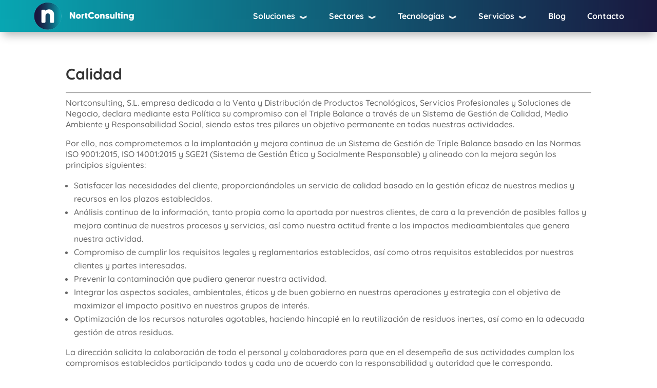

--- FILE ---
content_type: text/html; charset=UTF-8
request_url: https://www.nortconsulting.com/calidad/
body_size: 55163
content:
<!DOCTYPE html>
<html lang="es">
<head>
	<meta charset="UTF-8" />
<meta http-equiv="X-UA-Compatible" content="IE=edge">
	<link rel="pingback" href="https://www.nortconsulting.com/xmlrpc.php" />

	<script type="text/javascript">
		document.documentElement.className = 'js';
	</script>
	
	<link rel="preconnect" href="https://fonts.gstatic.com" crossorigin /><style id="et-builder-googlefonts-cached-inline">/* Original: https://fonts.googleapis.com/css?family=Quicksand:300,regular,500,600,700&#038;subset=latin,latin-ext,vietnamese&#038;display=swap *//* User Agent: Mozilla/5.0 (Unknown; Linux x86_64) AppleWebKit/538.1 (KHTML, like Gecko) Safari/538.1 Daum/4.1 */@font-face {font-family: 'Quicksand';font-style: normal;font-weight: 300;font-display: swap;src: url(https://fonts.gstatic.com/s/quicksand/v37/6xK-dSZaM9iE8KbpRA_LJ3z8mH9BOJvgkKEo18E.ttf) format('truetype');}@font-face {font-family: 'Quicksand';font-style: normal;font-weight: 400;font-display: swap;src: url(https://fonts.gstatic.com/s/quicksand/v37/6xK-dSZaM9iE8KbpRA_LJ3z8mH9BOJvgkP8o18E.ttf) format('truetype');}@font-face {font-family: 'Quicksand';font-style: normal;font-weight: 500;font-display: swap;src: url(https://fonts.gstatic.com/s/quicksand/v37/6xK-dSZaM9iE8KbpRA_LJ3z8mH9BOJvgkM0o18E.ttf) format('truetype');}@font-face {font-family: 'Quicksand';font-style: normal;font-weight: 600;font-display: swap;src: url(https://fonts.gstatic.com/s/quicksand/v37/6xK-dSZaM9iE8KbpRA_LJ3z8mH9BOJvgkCEv18E.ttf) format('truetype');}@font-face {font-family: 'Quicksand';font-style: normal;font-weight: 700;font-display: swap;src: url(https://fonts.gstatic.com/s/quicksand/v37/6xK-dSZaM9iE8KbpRA_LJ3z8mH9BOJvgkBgv18E.ttf) format('truetype');}/* User Agent: Mozilla/5.0 (Windows NT 6.1; WOW64; rv:27.0) Gecko/20100101 Firefox/27.0 */@font-face {font-family: 'Quicksand';font-style: normal;font-weight: 300;font-display: swap;src: url(https://fonts.gstatic.com/l/font?kit=6xK-dSZaM9iE8KbpRA_LJ3z8mH9BOJvgkKEo18I&skey=c01f11fa5439d932&v=v37) format('woff');}@font-face {font-family: 'Quicksand';font-style: normal;font-weight: 400;font-display: swap;src: url(https://fonts.gstatic.com/l/font?kit=6xK-dSZaM9iE8KbpRA_LJ3z8mH9BOJvgkP8o18I&skey=c01f11fa5439d932&v=v37) format('woff');}@font-face {font-family: 'Quicksand';font-style: normal;font-weight: 500;font-display: swap;src: url(https://fonts.gstatic.com/l/font?kit=6xK-dSZaM9iE8KbpRA_LJ3z8mH9BOJvgkM0o18I&skey=c01f11fa5439d932&v=v37) format('woff');}@font-face {font-family: 'Quicksand';font-style: normal;font-weight: 600;font-display: swap;src: url(https://fonts.gstatic.com/l/font?kit=6xK-dSZaM9iE8KbpRA_LJ3z8mH9BOJvgkCEv18I&skey=c01f11fa5439d932&v=v37) format('woff');}@font-face {font-family: 'Quicksand';font-style: normal;font-weight: 700;font-display: swap;src: url(https://fonts.gstatic.com/l/font?kit=6xK-dSZaM9iE8KbpRA_LJ3z8mH9BOJvgkBgv18I&skey=c01f11fa5439d932&v=v37) format('woff');}/* User Agent: Mozilla/5.0 (Windows NT 6.3; rv:39.0) Gecko/20100101 Firefox/39.0 */@font-face {font-family: 'Quicksand';font-style: normal;font-weight: 300;font-display: swap;src: url(https://fonts.gstatic.com/s/quicksand/v37/6xK-dSZaM9iE8KbpRA_LJ3z8mH9BOJvgkKEo18Q.woff2) format('woff2');}@font-face {font-family: 'Quicksand';font-style: normal;font-weight: 400;font-display: swap;src: url(https://fonts.gstatic.com/s/quicksand/v37/6xK-dSZaM9iE8KbpRA_LJ3z8mH9BOJvgkP8o18Q.woff2) format('woff2');}@font-face {font-family: 'Quicksand';font-style: normal;font-weight: 500;font-display: swap;src: url(https://fonts.gstatic.com/s/quicksand/v37/6xK-dSZaM9iE8KbpRA_LJ3z8mH9BOJvgkM0o18Q.woff2) format('woff2');}@font-face {font-family: 'Quicksand';font-style: normal;font-weight: 600;font-display: swap;src: url(https://fonts.gstatic.com/s/quicksand/v37/6xK-dSZaM9iE8KbpRA_LJ3z8mH9BOJvgkCEv18Q.woff2) format('woff2');}@font-face {font-family: 'Quicksand';font-style: normal;font-weight: 700;font-display: swap;src: url(https://fonts.gstatic.com/s/quicksand/v37/6xK-dSZaM9iE8KbpRA_LJ3z8mH9BOJvgkBgv18Q.woff2) format('woff2');}</style><meta name='robots' content='index, follow, max-image-preview:large, max-snippet:-1, max-video-preview:-1' />
<script type="text/javascript">
			let jqueryParams=[],jQuery=function(r){return jqueryParams=[...jqueryParams,r],jQuery},$=function(r){return jqueryParams=[...jqueryParams,r],$};window.jQuery=jQuery,window.$=jQuery;let customHeadScripts=!1;jQuery.fn=jQuery.prototype={},$.fn=jQuery.prototype={},jQuery.noConflict=function(r){if(window.jQuery)return jQuery=window.jQuery,$=window.jQuery,customHeadScripts=!0,jQuery.noConflict},jQuery.ready=function(r){jqueryParams=[...jqueryParams,r]},$.ready=function(r){jqueryParams=[...jqueryParams,r]},jQuery.load=function(r){jqueryParams=[...jqueryParams,r]},$.load=function(r){jqueryParams=[...jqueryParams,r]},jQuery.fn.ready=function(r){jqueryParams=[...jqueryParams,r]},$.fn.ready=function(r){jqueryParams=[...jqueryParams,r]};</script>
	<!-- This site is optimized with the Yoast SEO plugin v26.7 - https://yoast.com/wordpress/plugins/seo/ -->
	<title>Calidad | NortConsulting</title>
	<link rel="canonical" href="https://www.nortconsulting.com/calidad/" />
	<meta property="og:locale" content="es_ES" />
	<meta property="og:type" content="article" />
	<meta property="og:title" content="Calidad | NortConsulting" />
	<meta property="og:url" content="https://www.nortconsulting.com/calidad/" />
	<meta property="og:site_name" content="NortConsulting" />
	<meta property="article:modified_time" content="2025-06-04T10:04:49+00:00" />
	<meta name="twitter:card" content="summary_large_image" />
	<script type="application/ld+json" class="yoast-schema-graph">{"@context":"https://schema.org","@graph":[{"@type":"WebPage","@id":"https://www.nortconsulting.com/calidad/","url":"https://www.nortconsulting.com/calidad/","name":"Calidad | NortConsulting","isPartOf":{"@id":"https://www.nortconsulting.com/#website"},"datePublished":"2025-06-04T09:26:32+00:00","dateModified":"2025-06-04T10:04:49+00:00","breadcrumb":{"@id":"https://www.nortconsulting.com/calidad/#breadcrumb"},"inLanguage":"es","potentialAction":[{"@type":"ReadAction","target":["https://www.nortconsulting.com/calidad/"]}]},{"@type":"BreadcrumbList","@id":"https://www.nortconsulting.com/calidad/#breadcrumb","itemListElement":[{"@type":"ListItem","position":1,"name":"Home","item":"https://www.nortconsulting.com/"},{"@type":"ListItem","position":2,"name":"Calidad"}]},{"@type":"WebSite","@id":"https://www.nortconsulting.com/#website","url":"https://www.nortconsulting.com/","name":"NortConsulting Group","description":"Nuestra misión de aportar mejoras continuas e innovación tecnológica","publisher":{"@id":"https://www.nortconsulting.com/#organization"},"alternateName":"Nort Consulting","potentialAction":[{"@type":"SearchAction","target":{"@type":"EntryPoint","urlTemplate":"https://www.nortconsulting.com/?s={search_term_string}"},"query-input":{"@type":"PropertyValueSpecification","valueRequired":true,"valueName":"search_term_string"}}],"inLanguage":"es"},{"@type":"Organization","@id":"https://www.nortconsulting.com/#organization","name":"NortConsulting","url":"https://www.nortconsulting.com/","logo":{"@type":"ImageObject","inLanguage":"es","@id":"https://www.nortconsulting.com/#/schema/logo/image/","url":"https://www.nortconsulting.com/wp-content/uploads/2025/05/nortconsulting-logo.png","contentUrl":"https://www.nortconsulting.com/wp-content/uploads/2025/05/nortconsulting-logo.png","width":300,"height":87,"caption":"NortConsulting"},"image":{"@id":"https://www.nortconsulting.com/#/schema/logo/image/"}}]}</script>
	<!-- / Yoast SEO plugin. -->


<link rel='dns-prefetch' href='//cdnjs.cloudflare.com' />
<link rel="alternate" type="application/rss+xml" title="NortConsulting &raquo; Feed" href="https://www.nortconsulting.com/feed/" />
<link rel="alternate" type="application/rss+xml" title="NortConsulting &raquo; Feed de los comentarios" href="https://www.nortconsulting.com/comments/feed/" />
<link rel="alternate" title="oEmbed (JSON)" type="application/json+oembed" href="https://www.nortconsulting.com/wp-json/oembed/1.0/embed?url=https%3A%2F%2Fwww.nortconsulting.com%2Fcalidad%2F" />
<link rel="alternate" title="oEmbed (XML)" type="text/xml+oembed" href="https://www.nortconsulting.com/wp-json/oembed/1.0/embed?url=https%3A%2F%2Fwww.nortconsulting.com%2Fcalidad%2F&#038;format=xml" />
<meta content="Divi v.4.27.5" name="generator"/><link rel='stylesheet' id='df-lib-styles-css' href='https://www.nortconsulting.com/wp-content/plugins/diviflash/public/css/lib/df_lib_styles.css?ver=1.4.13' type='text/css' media='all' />
<style id='df-lib-styles-inline-css' type='text/css'>

			#top-menu-nav .nav li:not(:last-child) {
				padding-right: px;
			}
		
/*# sourceURL=df-lib-styles-inline-css */
</style>
<link rel='stylesheet' id='df-builder-styles-css' href='https://www.nortconsulting.com/wp-content/plugins/diviflash/public/css/df-builder-styles.css?ver=1.4.13' type='text/css' media='all' />
<link rel='stylesheet' id='df-popup-styles-css' href='https://www.nortconsulting.com/wp-content/plugins/diviflash/public/css/popup-custom.css?ver=1.4.13' type='text/css' media='all' />
<style id='divi-style-inline-inline-css' type='text/css'>
/*!
Theme Name: Divi
Theme URI: http://www.elegantthemes.com/gallery/divi/
Version: 4.27.5
Description: Smart. Flexible. Beautiful. Divi is the most powerful theme in our collection.
Author: Elegant Themes
Author URI: http://www.elegantthemes.com
License: GNU General Public License v2
License URI: http://www.gnu.org/licenses/gpl-2.0.html
*/

a,abbr,acronym,address,applet,b,big,blockquote,body,center,cite,code,dd,del,dfn,div,dl,dt,em,fieldset,font,form,h1,h2,h3,h4,h5,h6,html,i,iframe,img,ins,kbd,label,legend,li,object,ol,p,pre,q,s,samp,small,span,strike,strong,sub,sup,tt,u,ul,var{margin:0;padding:0;border:0;outline:0;font-size:100%;-ms-text-size-adjust:100%;-webkit-text-size-adjust:100%;vertical-align:baseline;background:transparent}body{line-height:1}ol,ul{list-style:none}blockquote,q{quotes:none}blockquote:after,blockquote:before,q:after,q:before{content:"";content:none}blockquote{margin:20px 0 30px;border-left:5px solid;padding-left:20px}:focus{outline:0}del{text-decoration:line-through}pre{overflow:auto;padding:10px}figure{margin:0}table{border-collapse:collapse;border-spacing:0}article,aside,footer,header,hgroup,nav,section{display:block}body{font-family:Open Sans,Arial,sans-serif;font-size:14px;color:#666;background-color:#fff;line-height:1.7em;font-weight:500;-webkit-font-smoothing:antialiased;-moz-osx-font-smoothing:grayscale}body.page-template-page-template-blank-php #page-container{padding-top:0!important}body.et_cover_background{background-size:cover!important;background-position:top!important;background-repeat:no-repeat!important;background-attachment:fixed}a{color:#2ea3f2}a,a:hover{text-decoration:none}p{padding-bottom:1em}p:not(.has-background):last-of-type{padding-bottom:0}p.et_normal_padding{padding-bottom:1em}strong{font-weight:700}cite,em,i{font-style:italic}code,pre{font-family:Courier New,monospace;margin-bottom:10px}ins{text-decoration:none}sub,sup{height:0;line-height:1;position:relative;vertical-align:baseline}sup{bottom:.8em}sub{top:.3em}dl{margin:0 0 1.5em}dl dt{font-weight:700}dd{margin-left:1.5em}blockquote p{padding-bottom:0}embed,iframe,object,video{max-width:100%}h1,h2,h3,h4,h5,h6{color:#333;padding-bottom:10px;line-height:1em;font-weight:500}h1 a,h2 a,h3 a,h4 a,h5 a,h6 a{color:inherit}h1{font-size:30px}h2{font-size:26px}h3{font-size:22px}h4{font-size:18px}h5{font-size:16px}h6{font-size:14px}input{-webkit-appearance:none}input[type=checkbox]{-webkit-appearance:checkbox}input[type=radio]{-webkit-appearance:radio}input.text,input.title,input[type=email],input[type=password],input[type=tel],input[type=text],select,textarea{background-color:#fff;border:1px solid #bbb;padding:2px;color:#4e4e4e}input.text:focus,input.title:focus,input[type=text]:focus,select:focus,textarea:focus{border-color:#2d3940;color:#3e3e3e}input.text,input.title,input[type=text],select,textarea{margin:0}textarea{padding:4px}button,input,select,textarea{font-family:inherit}img{max-width:100%;height:auto}.clear{clear:both}br.clear{margin:0;padding:0}.pagination{clear:both}#et_search_icon:hover,.et-social-icon a:hover,.et_password_protected_form .et_submit_button,.form-submit .et_pb_buttontton.alt.disabled,.nav-single a,.posted_in a{color:#2ea3f2}.et-search-form,blockquote{border-color:#2ea3f2}#main-content{background-color:#fff}.container{width:80%;max-width:1080px;margin:auto;position:relative}body:not(.et-tb) #main-content .container,body:not(.et-tb-has-header) #main-content .container{padding-top:58px}.et_full_width_page #main-content .container:before{display:none}.main_title{margin-bottom:20px}.et_password_protected_form .et_submit_button:hover,.form-submit .et_pb_button:hover{background:rgba(0,0,0,.05)}.et_button_icon_visible .et_pb_button{padding-right:2em;padding-left:.7em}.et_button_icon_visible .et_pb_button:after{opacity:1;margin-left:0}.et_button_left .et_pb_button:hover:after{left:.15em}.et_button_left .et_pb_button:after{margin-left:0;left:1em}.et_button_icon_visible.et_button_left .et_pb_button,.et_button_left .et_pb_button:hover,.et_button_left .et_pb_module .et_pb_button:hover{padding-left:2em;padding-right:.7em}.et_button_icon_visible.et_button_left .et_pb_button:after,.et_button_left .et_pb_button:hover:after{left:.15em}.et_password_protected_form .et_submit_button:hover,.form-submit .et_pb_button:hover{padding:.3em 1em}.et_button_no_icon .et_pb_button:after{display:none}.et_button_no_icon.et_button_icon_visible.et_button_left .et_pb_button,.et_button_no_icon.et_button_left .et_pb_button:hover,.et_button_no_icon .et_pb_button,.et_button_no_icon .et_pb_button:hover{padding:.3em 1em!important}.et_button_custom_icon .et_pb_button:after{line-height:1.7em}.et_button_custom_icon.et_button_icon_visible .et_pb_button:after,.et_button_custom_icon .et_pb_button:hover:after{margin-left:.3em}#left-area .post_format-post-format-gallery .wp-block-gallery:first-of-type{padding:0;margin-bottom:-16px}.entry-content table:not(.variations){border:1px solid #eee;margin:0 0 15px;text-align:left;width:100%}.entry-content thead th,.entry-content tr th{color:#555;font-weight:700;padding:9px 24px}.entry-content tr td{border-top:1px solid #eee;padding:6px 24px}#left-area ul,.entry-content ul,.et-l--body ul,.et-l--footer ul,.et-l--header ul{list-style-type:disc;padding:0 0 23px 1em;line-height:26px}#left-area ol,.entry-content ol,.et-l--body ol,.et-l--footer ol,.et-l--header ol{list-style-type:decimal;list-style-position:inside;padding:0 0 23px;line-height:26px}#left-area ul li ul,.entry-content ul li ol{padding:2px 0 2px 20px}#left-area ol li ul,.entry-content ol li ol,.et-l--body ol li ol,.et-l--footer ol li ol,.et-l--header ol li ol{padding:2px 0 2px 35px}#left-area ul.wp-block-gallery{display:-webkit-box;display:-ms-flexbox;display:flex;-ms-flex-wrap:wrap;flex-wrap:wrap;list-style-type:none;padding:0}#left-area ul.products{padding:0!important;line-height:1.7!important;list-style:none!important}.gallery-item a{display:block}.gallery-caption,.gallery-item a{width:90%}#wpadminbar{z-index:100001}#left-area .post-meta{font-size:14px;padding-bottom:15px}#left-area .post-meta a{text-decoration:none;color:#666}#left-area .et_featured_image{padding-bottom:7px}.single .post{padding-bottom:25px}body.single .et_audio_content{margin-bottom:-6px}.nav-single a{text-decoration:none;color:#2ea3f2;font-size:14px;font-weight:400}.nav-previous{float:left}.nav-next{float:right}.et_password_protected_form p input{background-color:#eee;border:none!important;width:100%!important;border-radius:0!important;font-size:14px;color:#999!important;padding:16px!important;-webkit-box-sizing:border-box;box-sizing:border-box}.et_password_protected_form label{display:none}.et_password_protected_form .et_submit_button{font-family:inherit;display:block;float:right;margin:8px auto 0;cursor:pointer}.post-password-required p.nocomments.container{max-width:100%}.post-password-required p.nocomments.container:before{display:none}.aligncenter,div.post .new-post .aligncenter{display:block;margin-left:auto;margin-right:auto}.wp-caption{border:1px solid #ddd;text-align:center;background-color:#f3f3f3;margin-bottom:10px;max-width:96%;padding:8px}.wp-caption.alignleft{margin:0 30px 20px 0}.wp-caption.alignright{margin:0 0 20px 30px}.wp-caption img{margin:0;padding:0;border:0}.wp-caption p.wp-caption-text{font-size:12px;padding:0 4px 5px;margin:0}.alignright{float:right}.alignleft{float:left}img.alignleft{display:inline;float:left;margin-right:15px}img.alignright{display:inline;float:right;margin-left:15px}.page.et_pb_pagebuilder_layout #main-content{background-color:transparent}body #main-content .et_builder_inner_content>h1,body #main-content .et_builder_inner_content>h2,body #main-content .et_builder_inner_content>h3,body #main-content .et_builder_inner_content>h4,body #main-content .et_builder_inner_content>h5,body #main-content .et_builder_inner_content>h6{line-height:1.4em}body #main-content .et_builder_inner_content>p{line-height:1.7em}.wp-block-pullquote{margin:20px 0 30px}.wp-block-pullquote.has-background blockquote{border-left:none}.wp-block-group.has-background{padding:1.5em 1.5em .5em}@media (min-width:981px){#left-area{width:79.125%;padding-bottom:23px}#main-content .container:before{content:"";position:absolute;top:0;height:100%;width:1px;background-color:#e2e2e2}.et_full_width_page #left-area,.et_no_sidebar #left-area{float:none;width:100%!important}.et_full_width_page #left-area{padding-bottom:0}.et_no_sidebar #main-content .container:before{display:none}}@media (max-width:980px){#page-container{padding-top:80px}.et-tb #page-container,.et-tb-has-header #page-container{padding-top:0!important}#left-area,#sidebar{width:100%!important}#main-content .container:before{display:none!important}.et_full_width_page .et_gallery_item:nth-child(4n+1){clear:none}}@media print{#page-container{padding-top:0!important}}#wp-admin-bar-et-use-visual-builder a:before{font-family:ETmodules!important;content:"\e625";font-size:30px!important;width:28px;margin-top:-3px;color:#974df3!important}#wp-admin-bar-et-use-visual-builder:hover a:before{color:#fff!important}#wp-admin-bar-et-use-visual-builder:hover a,#wp-admin-bar-et-use-visual-builder a:hover{transition:background-color .5s ease;-webkit-transition:background-color .5s ease;-moz-transition:background-color .5s ease;background-color:#7e3bd0!important;color:#fff!important}* html .clearfix,:first-child+html .clearfix{zoom:1}.iphone .et_pb_section_video_bg video::-webkit-media-controls-start-playback-button{display:none!important;-webkit-appearance:none}.et_mobile_device .et_pb_section_parallax .et_pb_parallax_css{background-attachment:scroll}.et-social-facebook a.icon:before{content:"\e093"}.et-social-twitter a.icon:before{content:"\e094"}.et-social-google-plus a.icon:before{content:"\e096"}.et-social-instagram a.icon:before{content:"\e09a"}.et-social-rss a.icon:before{content:"\e09e"}.ai1ec-single-event:after{content:" ";display:table;clear:both}.evcal_event_details .evcal_evdata_cell .eventon_details_shading_bot.eventon_details_shading_bot{z-index:3}.wp-block-divi-layout{margin-bottom:1em}*{-webkit-box-sizing:border-box;box-sizing:border-box}#et-info-email:before,#et-info-phone:before,#et_search_icon:before,.comment-reply-link:after,.et-cart-info span:before,.et-pb-arrow-next:before,.et-pb-arrow-prev:before,.et-social-icon a:before,.et_audio_container .mejs-playpause-button button:before,.et_audio_container .mejs-volume-button button:before,.et_overlay:before,.et_password_protected_form .et_submit_button:after,.et_pb_button:after,.et_pb_contact_reset:after,.et_pb_contact_submit:after,.et_pb_font_icon:before,.et_pb_newsletter_button:after,.et_pb_pricing_table_button:after,.et_pb_promo_button:after,.et_pb_testimonial:before,.et_pb_toggle_title:before,.form-submit .et_pb_button:after,.mobile_menu_bar:before,a.et_pb_more_button:after{font-family:ETmodules!important;speak:none;font-style:normal;font-weight:400;-webkit-font-feature-settings:normal;font-feature-settings:normal;font-variant:normal;text-transform:none;line-height:1;-webkit-font-smoothing:antialiased;-moz-osx-font-smoothing:grayscale;text-shadow:0 0;direction:ltr}.et-pb-icon,.et_pb_custom_button_icon.et_pb_button:after,.et_pb_login .et_pb_custom_button_icon.et_pb_button:after,.et_pb_woo_custom_button_icon .button.et_pb_custom_button_icon.et_pb_button:after,.et_pb_woo_custom_button_icon .button.et_pb_custom_button_icon.et_pb_button:hover:after{content:attr(data-icon)}.et-pb-icon{font-family:ETmodules;speak:none;font-weight:400;-webkit-font-feature-settings:normal;font-feature-settings:normal;font-variant:normal;text-transform:none;line-height:1;-webkit-font-smoothing:antialiased;font-size:96px;font-style:normal;display:inline-block;-webkit-box-sizing:border-box;box-sizing:border-box;direction:ltr}#et-ajax-saving{display:none;-webkit-transition:background .3s,-webkit-box-shadow .3s;transition:background .3s,-webkit-box-shadow .3s;transition:background .3s,box-shadow .3s;transition:background .3s,box-shadow .3s,-webkit-box-shadow .3s;-webkit-box-shadow:rgba(0,139,219,.247059) 0 0 60px;box-shadow:0 0 60px rgba(0,139,219,.247059);position:fixed;top:50%;left:50%;width:50px;height:50px;background:#fff;border-radius:50px;margin:-25px 0 0 -25px;z-index:999999;text-align:center}#et-ajax-saving img{margin:9px}.et-safe-mode-indicator,.et-safe-mode-indicator:focus,.et-safe-mode-indicator:hover{-webkit-box-shadow:0 5px 10px rgba(41,196,169,.15);box-shadow:0 5px 10px rgba(41,196,169,.15);background:#29c4a9;color:#fff;font-size:14px;font-weight:600;padding:12px;line-height:16px;border-radius:3px;position:fixed;bottom:30px;right:30px;z-index:999999;text-decoration:none;font-family:Open Sans,sans-serif;-webkit-font-smoothing:antialiased;-moz-osx-font-smoothing:grayscale}.et_pb_button{font-size:20px;font-weight:500;padding:.3em 1em;line-height:1.7em!important;background-color:transparent;background-size:cover;background-position:50%;background-repeat:no-repeat;border:2px solid;border-radius:3px;-webkit-transition-duration:.2s;transition-duration:.2s;-webkit-transition-property:all!important;transition-property:all!important}.et_pb_button,.et_pb_button_inner{position:relative}.et_pb_button:hover,.et_pb_module .et_pb_button:hover{border:2px solid transparent;padding:.3em 2em .3em .7em}.et_pb_button:hover{background-color:hsla(0,0%,100%,.2)}.et_pb_bg_layout_light.et_pb_button:hover,.et_pb_bg_layout_light .et_pb_button:hover{background-color:rgba(0,0,0,.05)}.et_pb_button:after,.et_pb_button:before{font-size:32px;line-height:1em;content:"\35";opacity:0;position:absolute;margin-left:-1em;-webkit-transition:all .2s;transition:all .2s;text-transform:none;-webkit-font-feature-settings:"kern" off;font-feature-settings:"kern" off;font-variant:none;font-style:normal;font-weight:400;text-shadow:none}.et_pb_button.et_hover_enabled:hover:after,.et_pb_button.et_pb_hovered:hover:after{-webkit-transition:none!important;transition:none!important}.et_pb_button:before{display:none}.et_pb_button:hover:after{opacity:1;margin-left:0}.et_pb_column_1_3 h1,.et_pb_column_1_4 h1,.et_pb_column_1_5 h1,.et_pb_column_1_6 h1,.et_pb_column_2_5 h1{font-size:26px}.et_pb_column_1_3 h2,.et_pb_column_1_4 h2,.et_pb_column_1_5 h2,.et_pb_column_1_6 h2,.et_pb_column_2_5 h2{font-size:23px}.et_pb_column_1_3 h3,.et_pb_column_1_4 h3,.et_pb_column_1_5 h3,.et_pb_column_1_6 h3,.et_pb_column_2_5 h3{font-size:20px}.et_pb_column_1_3 h4,.et_pb_column_1_4 h4,.et_pb_column_1_5 h4,.et_pb_column_1_6 h4,.et_pb_column_2_5 h4{font-size:18px}.et_pb_column_1_3 h5,.et_pb_column_1_4 h5,.et_pb_column_1_5 h5,.et_pb_column_1_6 h5,.et_pb_column_2_5 h5{font-size:16px}.et_pb_column_1_3 h6,.et_pb_column_1_4 h6,.et_pb_column_1_5 h6,.et_pb_column_1_6 h6,.et_pb_column_2_5 h6{font-size:15px}.et_pb_bg_layout_dark,.et_pb_bg_layout_dark h1,.et_pb_bg_layout_dark h2,.et_pb_bg_layout_dark h3,.et_pb_bg_layout_dark h4,.et_pb_bg_layout_dark h5,.et_pb_bg_layout_dark h6{color:#fff!important}.et_pb_module.et_pb_text_align_left{text-align:left}.et_pb_module.et_pb_text_align_center{text-align:center}.et_pb_module.et_pb_text_align_right{text-align:right}.et_pb_module.et_pb_text_align_justified{text-align:justify}.clearfix:after{visibility:hidden;display:block;font-size:0;content:" ";clear:both;height:0}.et_pb_bg_layout_light .et_pb_more_button{color:#2ea3f2}.et_builder_inner_content{position:relative;z-index:1}header .et_builder_inner_content{z-index:2}.et_pb_css_mix_blend_mode_passthrough{mix-blend-mode:unset!important}.et_pb_image_container{margin:-20px -20px 29px}.et_pb_module_inner{position:relative}.et_hover_enabled_preview{z-index:2}.et_hover_enabled:hover{position:relative;z-index:2}.et_pb_all_tabs,.et_pb_module,.et_pb_posts_nav a,.et_pb_tab,.et_pb_with_background{position:relative;background-size:cover;background-position:50%;background-repeat:no-repeat}.et_pb_background_mask,.et_pb_background_pattern{bottom:0;left:0;position:absolute;right:0;top:0}.et_pb_background_mask{background-size:calc(100% + 2px) calc(100% + 2px);background-repeat:no-repeat;background-position:50%;overflow:hidden}.et_pb_background_pattern{background-position:0 0;background-repeat:repeat}.et_pb_with_border{position:relative;border:0 solid #333}.post-password-required .et_pb_row{padding:0;width:100%}.post-password-required .et_password_protected_form{min-height:0}body.et_pb_pagebuilder_layout.et_pb_show_title .post-password-required .et_password_protected_form h1,body:not(.et_pb_pagebuilder_layout) .post-password-required .et_password_protected_form h1{display:none}.et_pb_no_bg{padding:0!important}.et_overlay.et_pb_inline_icon:before,.et_pb_inline_icon:before{content:attr(data-icon)}.et_pb_more_button{color:inherit;text-shadow:none;text-decoration:none;display:inline-block;margin-top:20px}.et_parallax_bg_wrap{overflow:hidden;position:absolute;top:0;right:0;bottom:0;left:0}.et_parallax_bg{background-repeat:no-repeat;background-position:top;background-size:cover;position:absolute;bottom:0;left:0;width:100%;height:100%;display:block}.et_parallax_bg.et_parallax_bg__hover,.et_parallax_bg.et_parallax_bg_phone,.et_parallax_bg.et_parallax_bg_tablet,.et_parallax_gradient.et_parallax_gradient__hover,.et_parallax_gradient.et_parallax_gradient_phone,.et_parallax_gradient.et_parallax_gradient_tablet,.et_pb_section_parallax_hover:hover .et_parallax_bg:not(.et_parallax_bg__hover),.et_pb_section_parallax_hover:hover .et_parallax_gradient:not(.et_parallax_gradient__hover){display:none}.et_pb_section_parallax_hover:hover .et_parallax_bg.et_parallax_bg__hover,.et_pb_section_parallax_hover:hover .et_parallax_gradient.et_parallax_gradient__hover{display:block}.et_parallax_gradient{bottom:0;display:block;left:0;position:absolute;right:0;top:0}.et_pb_module.et_pb_section_parallax,.et_pb_posts_nav a.et_pb_section_parallax,.et_pb_tab.et_pb_section_parallax{position:relative}.et_pb_section_parallax .et_pb_parallax_css,.et_pb_slides .et_parallax_bg.et_pb_parallax_css{background-attachment:fixed}body.et-bfb .et_pb_section_parallax .et_pb_parallax_css,body.et-bfb .et_pb_slides .et_parallax_bg.et_pb_parallax_css{background-attachment:scroll;bottom:auto}.et_pb_section_parallax.et_pb_column .et_pb_module,.et_pb_section_parallax.et_pb_row .et_pb_column,.et_pb_section_parallax.et_pb_row .et_pb_module{z-index:9;position:relative}.et_pb_more_button:hover:after{opacity:1;margin-left:0}.et_pb_preload .et_pb_section_video_bg,.et_pb_preload>div{visibility:hidden}.et_pb_preload,.et_pb_section.et_pb_section_video.et_pb_preload{position:relative;background:#464646!important}.et_pb_preload:before{content:"";position:absolute;top:50%;left:50%;background:url(https://www.nortconsulting.com/wp-content/themes/Divi/includes/builder/styles/images/preloader.gif) no-repeat;border-radius:32px;width:32px;height:32px;margin:-16px 0 0 -16px}.box-shadow-overlay{position:absolute;top:0;left:0;width:100%;height:100%;z-index:10;pointer-events:none}.et_pb_section>.box-shadow-overlay~.et_pb_row{z-index:11}body.safari .section_has_divider{will-change:transform}.et_pb_row>.box-shadow-overlay{z-index:8}.has-box-shadow-overlay{position:relative}.et_clickable{cursor:pointer}.screen-reader-text{border:0;clip:rect(1px,1px,1px,1px);-webkit-clip-path:inset(50%);clip-path:inset(50%);height:1px;margin:-1px;overflow:hidden;padding:0;position:absolute!important;width:1px;word-wrap:normal!important}.et_multi_view_hidden,.et_multi_view_hidden_image{display:none!important}@keyframes multi-view-image-fade{0%{opacity:0}10%{opacity:.1}20%{opacity:.2}30%{opacity:.3}40%{opacity:.4}50%{opacity:.5}60%{opacity:.6}70%{opacity:.7}80%{opacity:.8}90%{opacity:.9}to{opacity:1}}.et_multi_view_image__loading{visibility:hidden}.et_multi_view_image__loaded{-webkit-animation:multi-view-image-fade .5s;animation:multi-view-image-fade .5s}#et-pb-motion-effects-offset-tracker{visibility:hidden!important;opacity:0;position:absolute;top:0;left:0}.et-pb-before-scroll-animation{opacity:0}header.et-l.et-l--header:after{clear:both;display:block;content:""}.et_pb_module{-webkit-animation-timing-function:linear;animation-timing-function:linear;-webkit-animation-duration:.2s;animation-duration:.2s}@-webkit-keyframes fadeBottom{0%{opacity:0;-webkit-transform:translateY(10%);transform:translateY(10%)}to{opacity:1;-webkit-transform:translateY(0);transform:translateY(0)}}@keyframes fadeBottom{0%{opacity:0;-webkit-transform:translateY(10%);transform:translateY(10%)}to{opacity:1;-webkit-transform:translateY(0);transform:translateY(0)}}@-webkit-keyframes fadeLeft{0%{opacity:0;-webkit-transform:translateX(-10%);transform:translateX(-10%)}to{opacity:1;-webkit-transform:translateX(0);transform:translateX(0)}}@keyframes fadeLeft{0%{opacity:0;-webkit-transform:translateX(-10%);transform:translateX(-10%)}to{opacity:1;-webkit-transform:translateX(0);transform:translateX(0)}}@-webkit-keyframes fadeRight{0%{opacity:0;-webkit-transform:translateX(10%);transform:translateX(10%)}to{opacity:1;-webkit-transform:translateX(0);transform:translateX(0)}}@keyframes fadeRight{0%{opacity:0;-webkit-transform:translateX(10%);transform:translateX(10%)}to{opacity:1;-webkit-transform:translateX(0);transform:translateX(0)}}@-webkit-keyframes fadeTop{0%{opacity:0;-webkit-transform:translateY(-10%);transform:translateY(-10%)}to{opacity:1;-webkit-transform:translateX(0);transform:translateX(0)}}@keyframes fadeTop{0%{opacity:0;-webkit-transform:translateY(-10%);transform:translateY(-10%)}to{opacity:1;-webkit-transform:translateX(0);transform:translateX(0)}}@-webkit-keyframes fadeIn{0%{opacity:0}to{opacity:1}}@keyframes fadeIn{0%{opacity:0}to{opacity:1}}.et-waypoint:not(.et_pb_counters){opacity:0}@media (min-width:981px){.et_pb_section.et_section_specialty div.et_pb_row .et_pb_column .et_pb_column .et_pb_module.et-last-child,.et_pb_section.et_section_specialty div.et_pb_row .et_pb_column .et_pb_column .et_pb_module:last-child,.et_pb_section.et_section_specialty div.et_pb_row .et_pb_column .et_pb_row_inner .et_pb_column .et_pb_module.et-last-child,.et_pb_section.et_section_specialty div.et_pb_row .et_pb_column .et_pb_row_inner .et_pb_column .et_pb_module:last-child,.et_pb_section div.et_pb_row .et_pb_column .et_pb_module.et-last-child,.et_pb_section div.et_pb_row .et_pb_column .et_pb_module:last-child{margin-bottom:0}}@media (max-width:980px){.et_overlay.et_pb_inline_icon_tablet:before,.et_pb_inline_icon_tablet:before{content:attr(data-icon-tablet)}.et_parallax_bg.et_parallax_bg_tablet_exist,.et_parallax_gradient.et_parallax_gradient_tablet_exist{display:none}.et_parallax_bg.et_parallax_bg_tablet,.et_parallax_gradient.et_parallax_gradient_tablet{display:block}.et_pb_column .et_pb_module{margin-bottom:30px}.et_pb_row .et_pb_column .et_pb_module.et-last-child,.et_pb_row .et_pb_column .et_pb_module:last-child,.et_section_specialty .et_pb_row .et_pb_column .et_pb_module.et-last-child,.et_section_specialty .et_pb_row .et_pb_column .et_pb_module:last-child{margin-bottom:0}.et_pb_more_button{display:inline-block!important}.et_pb_bg_layout_light_tablet.et_pb_button,.et_pb_bg_layout_light_tablet.et_pb_module.et_pb_button,.et_pb_bg_layout_light_tablet .et_pb_more_button{color:#2ea3f2}.et_pb_bg_layout_light_tablet .et_pb_forgot_password a{color:#666}.et_pb_bg_layout_light_tablet h1,.et_pb_bg_layout_light_tablet h2,.et_pb_bg_layout_light_tablet h3,.et_pb_bg_layout_light_tablet h4,.et_pb_bg_layout_light_tablet h5,.et_pb_bg_layout_light_tablet h6{color:#333!important}.et_pb_module .et_pb_bg_layout_light_tablet.et_pb_button{color:#2ea3f2!important}.et_pb_bg_layout_light_tablet{color:#666!important}.et_pb_bg_layout_dark_tablet,.et_pb_bg_layout_dark_tablet h1,.et_pb_bg_layout_dark_tablet h2,.et_pb_bg_layout_dark_tablet h3,.et_pb_bg_layout_dark_tablet h4,.et_pb_bg_layout_dark_tablet h5,.et_pb_bg_layout_dark_tablet h6{color:#fff!important}.et_pb_bg_layout_dark_tablet.et_pb_button,.et_pb_bg_layout_dark_tablet.et_pb_module.et_pb_button,.et_pb_bg_layout_dark_tablet .et_pb_more_button{color:inherit}.et_pb_bg_layout_dark_tablet .et_pb_forgot_password a{color:#fff}.et_pb_module.et_pb_text_align_left-tablet{text-align:left}.et_pb_module.et_pb_text_align_center-tablet{text-align:center}.et_pb_module.et_pb_text_align_right-tablet{text-align:right}.et_pb_module.et_pb_text_align_justified-tablet{text-align:justify}}@media (max-width:767px){.et_pb_more_button{display:inline-block!important}.et_overlay.et_pb_inline_icon_phone:before,.et_pb_inline_icon_phone:before{content:attr(data-icon-phone)}.et_parallax_bg.et_parallax_bg_phone_exist,.et_parallax_gradient.et_parallax_gradient_phone_exist{display:none}.et_parallax_bg.et_parallax_bg_phone,.et_parallax_gradient.et_parallax_gradient_phone{display:block}.et-hide-mobile{display:none!important}.et_pb_bg_layout_light_phone.et_pb_button,.et_pb_bg_layout_light_phone.et_pb_module.et_pb_button,.et_pb_bg_layout_light_phone .et_pb_more_button{color:#2ea3f2}.et_pb_bg_layout_light_phone .et_pb_forgot_password a{color:#666}.et_pb_bg_layout_light_phone h1,.et_pb_bg_layout_light_phone h2,.et_pb_bg_layout_light_phone h3,.et_pb_bg_layout_light_phone h4,.et_pb_bg_layout_light_phone h5,.et_pb_bg_layout_light_phone h6{color:#333!important}.et_pb_module .et_pb_bg_layout_light_phone.et_pb_button{color:#2ea3f2!important}.et_pb_bg_layout_light_phone{color:#666!important}.et_pb_bg_layout_dark_phone,.et_pb_bg_layout_dark_phone h1,.et_pb_bg_layout_dark_phone h2,.et_pb_bg_layout_dark_phone h3,.et_pb_bg_layout_dark_phone h4,.et_pb_bg_layout_dark_phone h5,.et_pb_bg_layout_dark_phone h6{color:#fff!important}.et_pb_bg_layout_dark_phone.et_pb_button,.et_pb_bg_layout_dark_phone.et_pb_module.et_pb_button,.et_pb_bg_layout_dark_phone .et_pb_more_button{color:inherit}.et_pb_module .et_pb_bg_layout_dark_phone.et_pb_button{color:#fff!important}.et_pb_bg_layout_dark_phone .et_pb_forgot_password a{color:#fff}.et_pb_module.et_pb_text_align_left-phone{text-align:left}.et_pb_module.et_pb_text_align_center-phone{text-align:center}.et_pb_module.et_pb_text_align_right-phone{text-align:right}.et_pb_module.et_pb_text_align_justified-phone{text-align:justify}}@media (max-width:479px){a.et_pb_more_button{display:block}}@media (min-width:768px) and (max-width:980px){[data-et-multi-view-load-tablet-hidden=true]:not(.et_multi_view_swapped){display:none!important}}@media (max-width:767px){[data-et-multi-view-load-phone-hidden=true]:not(.et_multi_view_swapped){display:none!important}}.et_pb_menu.et_pb_menu--style-inline_centered_logo .et_pb_menu__menu nav ul{-webkit-box-pack:center;-ms-flex-pack:center;justify-content:center}@-webkit-keyframes multi-view-image-fade{0%{-webkit-transform:scale(1);transform:scale(1);opacity:1}50%{-webkit-transform:scale(1.01);transform:scale(1.01);opacity:1}to{-webkit-transform:scale(1);transform:scale(1);opacity:1}}
/*# sourceURL=divi-style-inline-inline-css */
</style>
<style id='divi-dynamic-critical-inline-css' type='text/css'>
@font-face{font-family:ETmodules;font-display:block;src:url(//www.nortconsulting.com/wp-content/themes/Divi/core/admin/fonts/modules/all/modules.eot);src:url(//www.nortconsulting.com/wp-content/themes/Divi/core/admin/fonts/modules/all/modules.eot?#iefix) format("embedded-opentype"),url(//www.nortconsulting.com/wp-content/themes/Divi/core/admin/fonts/modules/all/modules.woff) format("woff"),url(//www.nortconsulting.com/wp-content/themes/Divi/core/admin/fonts/modules/all/modules.ttf) format("truetype"),url(//www.nortconsulting.com/wp-content/themes/Divi/core/admin/fonts/modules/all/modules.svg#ETmodules) format("svg");font-weight:400;font-style:normal}
@font-face{font-family:FontAwesome;font-style:normal;font-weight:400;font-display:block;src:url(//www.nortconsulting.com/wp-content/themes/Divi/core/admin/fonts/fontawesome/fa-regular-400.eot);src:url(//www.nortconsulting.com/wp-content/themes/Divi/core/admin/fonts/fontawesome/fa-regular-400.eot?#iefix) format("embedded-opentype"),url(//www.nortconsulting.com/wp-content/themes/Divi/core/admin/fonts/fontawesome/fa-regular-400.woff2) format("woff2"),url(//www.nortconsulting.com/wp-content/themes/Divi/core/admin/fonts/fontawesome/fa-regular-400.woff) format("woff"),url(//www.nortconsulting.com/wp-content/themes/Divi/core/admin/fonts/fontawesome/fa-regular-400.ttf) format("truetype"),url(//www.nortconsulting.com/wp-content/themes/Divi/core/admin/fonts/fontawesome/fa-regular-400.svg#fontawesome) format("svg")}@font-face{font-family:FontAwesome;font-style:normal;font-weight:900;font-display:block;src:url(//www.nortconsulting.com/wp-content/themes/Divi/core/admin/fonts/fontawesome/fa-solid-900.eot);src:url(//www.nortconsulting.com/wp-content/themes/Divi/core/admin/fonts/fontawesome/fa-solid-900.eot?#iefix) format("embedded-opentype"),url(//www.nortconsulting.com/wp-content/themes/Divi/core/admin/fonts/fontawesome/fa-solid-900.woff2) format("woff2"),url(//www.nortconsulting.com/wp-content/themes/Divi/core/admin/fonts/fontawesome/fa-solid-900.woff) format("woff"),url(//www.nortconsulting.com/wp-content/themes/Divi/core/admin/fonts/fontawesome/fa-solid-900.ttf) format("truetype"),url(//www.nortconsulting.com/wp-content/themes/Divi/core/admin/fonts/fontawesome/fa-solid-900.svg#fontawesome) format("svg")}@font-face{font-family:FontAwesome;font-style:normal;font-weight:400;font-display:block;src:url(//www.nortconsulting.com/wp-content/themes/Divi/core/admin/fonts/fontawesome/fa-brands-400.eot);src:url(//www.nortconsulting.com/wp-content/themes/Divi/core/admin/fonts/fontawesome/fa-brands-400.eot?#iefix) format("embedded-opentype"),url(//www.nortconsulting.com/wp-content/themes/Divi/core/admin/fonts/fontawesome/fa-brands-400.woff2) format("woff2"),url(//www.nortconsulting.com/wp-content/themes/Divi/core/admin/fonts/fontawesome/fa-brands-400.woff) format("woff"),url(//www.nortconsulting.com/wp-content/themes/Divi/core/admin/fonts/fontawesome/fa-brands-400.ttf) format("truetype"),url(//www.nortconsulting.com/wp-content/themes/Divi/core/admin/fonts/fontawesome/fa-brands-400.svg#fontawesome) format("svg")}
@media (min-width:981px){.et_pb_gutters3 .et_pb_column,.et_pb_gutters3.et_pb_row .et_pb_column{margin-right:5.5%}.et_pb_gutters3 .et_pb_column_4_4,.et_pb_gutters3.et_pb_row .et_pb_column_4_4{width:100%}.et_pb_gutters3 .et_pb_column_4_4 .et_pb_module,.et_pb_gutters3.et_pb_row .et_pb_column_4_4 .et_pb_module{margin-bottom:2.75%}.et_pb_gutters3 .et_pb_column_3_4,.et_pb_gutters3.et_pb_row .et_pb_column_3_4{width:73.625%}.et_pb_gutters3 .et_pb_column_3_4 .et_pb_module,.et_pb_gutters3.et_pb_row .et_pb_column_3_4 .et_pb_module{margin-bottom:3.735%}.et_pb_gutters3 .et_pb_column_2_3,.et_pb_gutters3.et_pb_row .et_pb_column_2_3{width:64.833%}.et_pb_gutters3 .et_pb_column_2_3 .et_pb_module,.et_pb_gutters3.et_pb_row .et_pb_column_2_3 .et_pb_module{margin-bottom:4.242%}.et_pb_gutters3 .et_pb_column_3_5,.et_pb_gutters3.et_pb_row .et_pb_column_3_5{width:57.8%}.et_pb_gutters3 .et_pb_column_3_5 .et_pb_module,.et_pb_gutters3.et_pb_row .et_pb_column_3_5 .et_pb_module{margin-bottom:4.758%}.et_pb_gutters3 .et_pb_column_1_2,.et_pb_gutters3.et_pb_row .et_pb_column_1_2{width:47.25%}.et_pb_gutters3 .et_pb_column_1_2 .et_pb_module,.et_pb_gutters3.et_pb_row .et_pb_column_1_2 .et_pb_module{margin-bottom:5.82%}.et_pb_gutters3 .et_pb_column_2_5,.et_pb_gutters3.et_pb_row .et_pb_column_2_5{width:36.7%}.et_pb_gutters3 .et_pb_column_2_5 .et_pb_module,.et_pb_gutters3.et_pb_row .et_pb_column_2_5 .et_pb_module{margin-bottom:7.493%}.et_pb_gutters3 .et_pb_column_1_3,.et_pb_gutters3.et_pb_row .et_pb_column_1_3{width:29.6667%}.et_pb_gutters3 .et_pb_column_1_3 .et_pb_module,.et_pb_gutters3.et_pb_row .et_pb_column_1_3 .et_pb_module{margin-bottom:9.27%}.et_pb_gutters3 .et_pb_column_1_4,.et_pb_gutters3.et_pb_row .et_pb_column_1_4{width:20.875%}.et_pb_gutters3 .et_pb_column_1_4 .et_pb_module,.et_pb_gutters3.et_pb_row .et_pb_column_1_4 .et_pb_module{margin-bottom:13.174%}.et_pb_gutters3 .et_pb_column_1_5,.et_pb_gutters3.et_pb_row .et_pb_column_1_5{width:15.6%}.et_pb_gutters3 .et_pb_column_1_5 .et_pb_module,.et_pb_gutters3.et_pb_row .et_pb_column_1_5 .et_pb_module{margin-bottom:17.628%}.et_pb_gutters3 .et_pb_column_1_6,.et_pb_gutters3.et_pb_row .et_pb_column_1_6{width:12.0833%}.et_pb_gutters3 .et_pb_column_1_6 .et_pb_module,.et_pb_gutters3.et_pb_row .et_pb_column_1_6 .et_pb_module{margin-bottom:22.759%}.et_pb_gutters3 .et_full_width_page.woocommerce-page ul.products li.product{width:20.875%;margin-right:5.5%;margin-bottom:5.5%}.et_pb_gutters3.et_left_sidebar.woocommerce-page #main-content ul.products li.product,.et_pb_gutters3.et_right_sidebar.woocommerce-page #main-content ul.products li.product{width:28.353%;margin-right:7.47%}.et_pb_gutters3.et_left_sidebar.woocommerce-page #main-content ul.products.columns-1 li.product,.et_pb_gutters3.et_right_sidebar.woocommerce-page #main-content ul.products.columns-1 li.product{width:100%;margin-right:0}.et_pb_gutters3.et_left_sidebar.woocommerce-page #main-content ul.products.columns-2 li.product,.et_pb_gutters3.et_right_sidebar.woocommerce-page #main-content ul.products.columns-2 li.product{width:48%;margin-right:4%}.et_pb_gutters3.et_left_sidebar.woocommerce-page #main-content ul.products.columns-2 li:nth-child(2n+2),.et_pb_gutters3.et_right_sidebar.woocommerce-page #main-content ul.products.columns-2 li:nth-child(2n+2){margin-right:0}.et_pb_gutters3.et_left_sidebar.woocommerce-page #main-content ul.products.columns-2 li:nth-child(3n+1),.et_pb_gutters3.et_right_sidebar.woocommerce-page #main-content ul.products.columns-2 li:nth-child(3n+1){clear:none}}
@media (min-width:981px){.et_pb_gutter.et_pb_gutters1 #left-area{width:75%}.et_pb_gutter.et_pb_gutters1 #sidebar{width:25%}.et_pb_gutters1.et_right_sidebar #left-area{padding-right:0}.et_pb_gutters1.et_left_sidebar #left-area{padding-left:0}.et_pb_gutter.et_pb_gutters1.et_right_sidebar #main-content .container:before{right:25%!important}.et_pb_gutter.et_pb_gutters1.et_left_sidebar #main-content .container:before{left:25%!important}.et_pb_gutters1 .et_pb_column,.et_pb_gutters1.et_pb_row .et_pb_column{margin-right:0}.et_pb_gutters1 .et_pb_column_4_4,.et_pb_gutters1.et_pb_row .et_pb_column_4_4{width:100%}.et_pb_gutters1 .et_pb_column_4_4 .et_pb_module,.et_pb_gutters1.et_pb_row .et_pb_column_4_4 .et_pb_module{margin-bottom:0}.et_pb_gutters1 .et_pb_column_3_4,.et_pb_gutters1.et_pb_row .et_pb_column_3_4{width:75%}.et_pb_gutters1 .et_pb_column_3_4 .et_pb_module,.et_pb_gutters1.et_pb_row .et_pb_column_3_4 .et_pb_module{margin-bottom:0}.et_pb_gutters1 .et_pb_column_2_3,.et_pb_gutters1.et_pb_row .et_pb_column_2_3{width:66.667%}.et_pb_gutters1 .et_pb_column_2_3 .et_pb_module,.et_pb_gutters1.et_pb_row .et_pb_column_2_3 .et_pb_module{margin-bottom:0}.et_pb_gutters1 .et_pb_column_3_5,.et_pb_gutters1.et_pb_row .et_pb_column_3_5{width:60%}.et_pb_gutters1 .et_pb_column_3_5 .et_pb_module,.et_pb_gutters1.et_pb_row .et_pb_column_3_5 .et_pb_module{margin-bottom:0}.et_pb_gutters1 .et_pb_column_1_2,.et_pb_gutters1.et_pb_row .et_pb_column_1_2{width:50%}.et_pb_gutters1 .et_pb_column_1_2 .et_pb_module,.et_pb_gutters1.et_pb_row .et_pb_column_1_2 .et_pb_module{margin-bottom:0}.et_pb_gutters1 .et_pb_column_2_5,.et_pb_gutters1.et_pb_row .et_pb_column_2_5{width:40%}.et_pb_gutters1 .et_pb_column_2_5 .et_pb_module,.et_pb_gutters1.et_pb_row .et_pb_column_2_5 .et_pb_module{margin-bottom:0}.et_pb_gutters1 .et_pb_column_1_3,.et_pb_gutters1.et_pb_row .et_pb_column_1_3{width:33.3333%}.et_pb_gutters1 .et_pb_column_1_3 .et_pb_module,.et_pb_gutters1.et_pb_row .et_pb_column_1_3 .et_pb_module{margin-bottom:0}.et_pb_gutters1 .et_pb_column_1_4,.et_pb_gutters1.et_pb_row .et_pb_column_1_4{width:25%}.et_pb_gutters1 .et_pb_column_1_4 .et_pb_module,.et_pb_gutters1.et_pb_row .et_pb_column_1_4 .et_pb_module{margin-bottom:0}.et_pb_gutters1 .et_pb_column_1_5,.et_pb_gutters1.et_pb_row .et_pb_column_1_5{width:20%}.et_pb_gutters1 .et_pb_column_1_5 .et_pb_module,.et_pb_gutters1.et_pb_row .et_pb_column_1_5 .et_pb_module{margin-bottom:0}.et_pb_gutters1 .et_pb_column_1_6,.et_pb_gutters1.et_pb_row .et_pb_column_1_6{width:16.6667%}.et_pb_gutters1 .et_pb_column_1_6 .et_pb_module,.et_pb_gutters1.et_pb_row .et_pb_column_1_6 .et_pb_module{margin-bottom:0}.et_pb_gutters1 .et_full_width_page.woocommerce-page ul.products li.product{width:25%;margin-right:0;margin-bottom:0}.et_pb_gutters1.et_left_sidebar.woocommerce-page #main-content ul.products li.product,.et_pb_gutters1.et_right_sidebar.woocommerce-page #main-content ul.products li.product{width:33.333%;margin-right:0}}@media (max-width:980px){.et_pb_gutters1 .et_pb_column,.et_pb_gutters1 .et_pb_column .et_pb_module,.et_pb_gutters1.et_pb_row .et_pb_column,.et_pb_gutters1.et_pb_row .et_pb_column .et_pb_module{margin-bottom:0}.et_pb_gutters1 .et_pb_row_1-2_1-4_1-4>.et_pb_column.et_pb_column_1_4,.et_pb_gutters1 .et_pb_row_1-4_1-4>.et_pb_column.et_pb_column_1_4,.et_pb_gutters1 .et_pb_row_1-4_1-4_1-2>.et_pb_column.et_pb_column_1_4,.et_pb_gutters1 .et_pb_row_1-5_1-5_3-5>.et_pb_column.et_pb_column_1_5,.et_pb_gutters1 .et_pb_row_3-5_1-5_1-5>.et_pb_column.et_pb_column_1_5,.et_pb_gutters1 .et_pb_row_4col>.et_pb_column.et_pb_column_1_4,.et_pb_gutters1 .et_pb_row_5col>.et_pb_column.et_pb_column_1_5,.et_pb_gutters1.et_pb_row_1-2_1-4_1-4>.et_pb_column.et_pb_column_1_4,.et_pb_gutters1.et_pb_row_1-4_1-4>.et_pb_column.et_pb_column_1_4,.et_pb_gutters1.et_pb_row_1-4_1-4_1-2>.et_pb_column.et_pb_column_1_4,.et_pb_gutters1.et_pb_row_1-5_1-5_3-5>.et_pb_column.et_pb_column_1_5,.et_pb_gutters1.et_pb_row_3-5_1-5_1-5>.et_pb_column.et_pb_column_1_5,.et_pb_gutters1.et_pb_row_4col>.et_pb_column.et_pb_column_1_4,.et_pb_gutters1.et_pb_row_5col>.et_pb_column.et_pb_column_1_5{width:50%;margin-right:0}.et_pb_gutters1 .et_pb_row_1-2_1-6_1-6_1-6>.et_pb_column.et_pb_column_1_6,.et_pb_gutters1 .et_pb_row_1-6_1-6_1-6>.et_pb_column.et_pb_column_1_6,.et_pb_gutters1 .et_pb_row_1-6_1-6_1-6_1-2>.et_pb_column.et_pb_column_1_6,.et_pb_gutters1 .et_pb_row_6col>.et_pb_column.et_pb_column_1_6,.et_pb_gutters1.et_pb_row_1-2_1-6_1-6_1-6>.et_pb_column.et_pb_column_1_6,.et_pb_gutters1.et_pb_row_1-6_1-6_1-6>.et_pb_column.et_pb_column_1_6,.et_pb_gutters1.et_pb_row_1-6_1-6_1-6_1-2>.et_pb_column.et_pb_column_1_6,.et_pb_gutters1.et_pb_row_6col>.et_pb_column.et_pb_column_1_6{width:33.333%;margin-right:0}.et_pb_gutters1 .et_pb_row_1-6_1-6_1-6_1-6>.et_pb_column.et_pb_column_1_6,.et_pb_gutters1.et_pb_row_1-6_1-6_1-6_1-6>.et_pb_column.et_pb_column_1_6{width:50%;margin-right:0}}@media (max-width:767px){.et_pb_gutters1 .et_pb_column,.et_pb_gutters1 .et_pb_column .et_pb_module,.et_pb_gutters1.et_pb_row .et_pb_column,.et_pb_gutters1.et_pb_row .et_pb_column .et_pb_module{margin-bottom:0}}@media (max-width:479px){.et_pb_gutters1 .et_pb_column,.et_pb_gutters1.et_pb_row .et_pb_column{margin:0!important}.et_pb_gutters1 .et_pb_column .et_pb_module,.et_pb_gutters1.et_pb_row .et_pb_column .et_pb_module{margin-bottom:0}}
@media (min-width:981px){.et_pb_gutter.et_pb_gutters2 #left-area{width:77.25%}.et_pb_gutter.et_pb_gutters2 #sidebar{width:22.75%}.et_pb_gutters2.et_right_sidebar #left-area{padding-right:3%}.et_pb_gutters2.et_left_sidebar #left-area{padding-left:3%}.et_pb_gutter.et_pb_gutters2.et_right_sidebar #main-content .container:before{right:22.75%!important}.et_pb_gutter.et_pb_gutters2.et_left_sidebar #main-content .container:before{left:22.75%!important}.et_pb_gutters2 .et_pb_column,.et_pb_gutters2.et_pb_row .et_pb_column{margin-right:3%}.et_pb_gutters2 .et_pb_column_4_4,.et_pb_gutters2.et_pb_row .et_pb_column_4_4{width:100%}.et_pb_gutters2 .et_pb_column_4_4 .et_pb_module,.et_pb_gutters2.et_pb_row .et_pb_column_4_4 .et_pb_module{margin-bottom:1.5%}.et_pb_gutters2 .et_pb_column_3_4,.et_pb_gutters2.et_pb_row .et_pb_column_3_4{width:74.25%}.et_pb_gutters2 .et_pb_column_3_4 .et_pb_module,.et_pb_gutters2.et_pb_row .et_pb_column_3_4 .et_pb_module{margin-bottom:2.02%}.et_pb_gutters2 .et_pb_column_2_3,.et_pb_gutters2.et_pb_row .et_pb_column_2_3{width:65.667%}.et_pb_gutters2 .et_pb_column_2_3 .et_pb_module,.et_pb_gutters2.et_pb_row .et_pb_column_2_3 .et_pb_module{margin-bottom:2.284%}.et_pb_gutters2 .et_pb_column_3_5,.et_pb_gutters2.et_pb_row .et_pb_column_3_5{width:58.8%}.et_pb_gutters2 .et_pb_column_3_5 .et_pb_module,.et_pb_gutters2.et_pb_row .et_pb_column_3_5 .et_pb_module{margin-bottom:2.551%}.et_pb_gutters2 .et_pb_column_1_2,.et_pb_gutters2.et_pb_row .et_pb_column_1_2{width:48.5%}.et_pb_gutters2 .et_pb_column_1_2 .et_pb_module,.et_pb_gutters2.et_pb_row .et_pb_column_1_2 .et_pb_module{margin-bottom:3.093%}.et_pb_gutters2 .et_pb_column_2_5,.et_pb_gutters2.et_pb_row .et_pb_column_2_5{width:38.2%}.et_pb_gutters2 .et_pb_column_2_5 .et_pb_module,.et_pb_gutters2.et_pb_row .et_pb_column_2_5 .et_pb_module{margin-bottom:3.927%}.et_pb_gutters2 .et_pb_column_1_3,.et_pb_gutters2.et_pb_row .et_pb_column_1_3{width:31.3333%}.et_pb_gutters2 .et_pb_column_1_3 .et_pb_module,.et_pb_gutters2.et_pb_row .et_pb_column_1_3 .et_pb_module{margin-bottom:4.787%}.et_pb_gutters2 .et_pb_column_1_4,.et_pb_gutters2.et_pb_row .et_pb_column_1_4{width:22.75%}.et_pb_gutters2 .et_pb_column_1_4 .et_pb_module,.et_pb_gutters2.et_pb_row .et_pb_column_1_4 .et_pb_module{margin-bottom:6.593%}.et_pb_gutters2 .et_pb_column_1_5,.et_pb_gutters2.et_pb_row .et_pb_column_1_5{width:17.6%}.et_pb_gutters2 .et_pb_column_1_5 .et_pb_module,.et_pb_gutters2.et_pb_row .et_pb_column_1_5 .et_pb_module{margin-bottom:8.523%}.et_pb_gutters2 .et_pb_column_1_6,.et_pb_gutters2.et_pb_row .et_pb_column_1_6{width:14.1667%}.et_pb_gutters2 .et_pb_column_1_6 .et_pb_module,.et_pb_gutters2.et_pb_row .et_pb_column_1_6 .et_pb_module{margin-bottom:10.588%}.et_pb_gutters2 .et_full_width_page.woocommerce-page ul.products li.product{width:22.75%;margin-right:3%;margin-bottom:3%}.et_pb_gutters2.et_left_sidebar.woocommerce-page #main-content ul.products li.product,.et_pb_gutters2.et_right_sidebar.woocommerce-page #main-content ul.products li.product{width:30.64%;margin-right:4.04%}}
.et_pb_widget{float:left;max-width:100%;word-wrap:break-word}.et_pb_widget a{text-decoration:none;color:#666}.et_pb_widget li a:hover{color:#82c0c7}.et_pb_widget ol li,.et_pb_widget ul li{margin-bottom:.5em}.et_pb_widget ol li ol li,.et_pb_widget ul li ul li{margin-left:15px}.et_pb_widget select{width:100%;height:28px;padding:0 5px}.et_pb_widget_area .et_pb_widget a{color:inherit}.et_pb_bg_layout_light .et_pb_widget li a{color:#666}.et_pb_bg_layout_dark .et_pb_widget li a{color:inherit}
.widget_search .screen-reader-text,.et_pb_widget .wp-block-search__label{display:none}.widget_search input#s,.widget_search input#searchsubmit,.et_pb_widget .wp-block-search__input,.et_pb_widget .wp-block-search__button{padding:.7em;height:40px !important;margin:0;font-size:14px;line-height:normal !important;border:1px solid #ddd;color:#666}.widget_search #s,.et_pb_widget .wp-block-search__input{width:100%;border-radius:3px}.widget_search #searchform,.et_pb_widget .wp-block-search{position:relative}.widget_search #searchsubmit,.et_pb_widget .wp-block-search__button{background-color:#ddd;-webkit-border-top-right-radius:3px;-webkit-border-bottom-right-radius:3px;-moz-border-radius-topright:3px;-moz-border-radius-bottomright:3px;border-top-right-radius:3px;border-bottom-right-radius:3px;position:absolute;right:0;top:0}#searchsubmit,.et_pb_widget .wp-block-search__button{cursor:pointer}
.et_pb_scroll_top.et-pb-icon{text-align:center;background:rgba(0,0,0,0.4);text-decoration:none;position:fixed;z-index:99999;bottom:125px;right:0px;-webkit-border-top-left-radius:5px;-webkit-border-bottom-left-radius:5px;-moz-border-radius-topleft:5px;-moz-border-radius-bottomleft:5px;border-top-left-radius:5px;border-bottom-left-radius:5px;display:none;cursor:pointer;font-size:30px;padding:5px;color:#fff}.et_pb_scroll_top:before{content:'2'}.et_pb_scroll_top.et-visible{opacity:1;-webkit-animation:fadeInRight 1s 1 cubic-bezier(0.77, 0, 0.175, 1);animation:fadeInRight 1s 1 cubic-bezier(0.77, 0, 0.175, 1)}.et_pb_scroll_top.et-hidden{opacity:0;-webkit-animation:fadeOutRight 1s 1 cubic-bezier(0.77, 0, 0.175, 1);animation:fadeOutRight 1s 1 cubic-bezier(0.77, 0, 0.175, 1)}@-webkit-keyframes fadeOutRight{0%{opacity:1;-webkit-transform:translateX(0);transform:translateX(0)}100%{opacity:0;-webkit-transform:translateX(100%);transform:translateX(100%)}}@keyframes fadeOutRight{0%{opacity:1;-webkit-transform:translateX(0);transform:translateX(0)}100%{opacity:0;-webkit-transform:translateX(100%);transform:translateX(100%)}}@-webkit-keyframes fadeInRight{0%{opacity:0;-webkit-transform:translateX(100%);transform:translateX(100%)}100%{opacity:1;-webkit-transform:translateX(0);transform:translateX(0)}}@keyframes fadeInRight{0%{opacity:0;-webkit-transform:translateX(100%);transform:translateX(100%)}100%{opacity:1;-webkit-transform:translateX(0);transform:translateX(0)}}
.et_pb_section{position:relative;background-color:#fff;background-position:50%;background-size:100%;background-size:cover}.et_pb_section--absolute,.et_pb_section--fixed{width:100%}.et_pb_section.et_section_transparent{background-color:transparent}.et_pb_fullwidth_section{padding:0}.et_pb_fullwidth_section>.et_pb_module:not(.et_pb_post_content):not(.et_pb_fullwidth_post_content) .et_pb_row{padding:0!important}.et_pb_inner_shadow{-webkit-box-shadow:inset 0 0 7px rgba(0,0,0,.07);box-shadow:inset 0 0 7px rgba(0,0,0,.07)}.et_pb_bottom_inside_divider,.et_pb_top_inside_divider{display:block;background-repeat-y:no-repeat;height:100%;position:absolute;pointer-events:none;width:100%;left:0;right:0}.et_pb_bottom_inside_divider.et-no-transition,.et_pb_top_inside_divider.et-no-transition{-webkit-transition:none!important;transition:none!important}.et-fb .section_has_divider.et_fb_element_controls_visible--child>.et_pb_bottom_inside_divider,.et-fb .section_has_divider.et_fb_element_controls_visible--child>.et_pb_top_inside_divider{z-index:1}.et_pb_section_video:not(.et_pb_section--with-menu){overflow:hidden;position:relative}.et_pb_column>.et_pb_section_video_bg{z-index:-1}.et_pb_section_video_bg{visibility:visible;position:absolute;top:0;left:0;width:100%;height:100%;overflow:hidden;display:block;pointer-events:none;-webkit-transition:display .3s;transition:display .3s}.et_pb_section_video_bg.et_pb_section_video_bg_hover,.et_pb_section_video_bg.et_pb_section_video_bg_phone,.et_pb_section_video_bg.et_pb_section_video_bg_tablet,.et_pb_section_video_bg.et_pb_section_video_bg_tablet_only{display:none}.et_pb_section_video_bg .mejs-controls,.et_pb_section_video_bg .mejs-overlay-play{display:none!important}.et_pb_section_video_bg embed,.et_pb_section_video_bg iframe,.et_pb_section_video_bg object,.et_pb_section_video_bg video{max-width:none}.et_pb_section_video_bg .mejs-video{left:50%;position:absolute;max-width:none}.et_pb_section_video_bg .mejs-overlay-loading{display:none!important}.et_pb_social_network_link .et_pb_section_video{overflow:visible}.et_pb_section_video_on_hover:hover>.et_pb_section_video_bg{display:none}.et_pb_section_video_on_hover:hover>.et_pb_section_video_bg_hover,.et_pb_section_video_on_hover:hover>.et_pb_section_video_bg_hover_inherit{display:block}@media (min-width:981px){.et_pb_section{padding:4% 0}body.et_pb_pagebuilder_layout.et_pb_show_title .post-password-required .et_pb_section,body:not(.et_pb_pagebuilder_layout) .post-password-required .et_pb_section{padding-top:0}.et_pb_fullwidth_section{padding:0}.et_pb_section_video_bg.et_pb_section_video_bg_desktop_only{display:block}}@media (max-width:980px){.et_pb_section{padding:50px 0}body.et_pb_pagebuilder_layout.et_pb_show_title .post-password-required .et_pb_section,body:not(.et_pb_pagebuilder_layout) .post-password-required .et_pb_section{padding-top:0}.et_pb_fullwidth_section{padding:0}.et_pb_section_video_bg.et_pb_section_video_bg_tablet{display:block}.et_pb_section_video_bg.et_pb_section_video_bg_desktop_only{display:none}}@media (min-width:768px){.et_pb_section_video_bg.et_pb_section_video_bg_desktop_tablet{display:block}}@media (min-width:768px) and (max-width:980px){.et_pb_section_video_bg.et_pb_section_video_bg_tablet_only{display:block}}@media (max-width:767px){.et_pb_section_video_bg.et_pb_section_video_bg_phone{display:block}.et_pb_section_video_bg.et_pb_section_video_bg_desktop_tablet{display:none}}
.et_pb_row{width:80%;max-width:1080px;margin:auto;position:relative}body.safari .section_has_divider,body.uiwebview .section_has_divider{-webkit-perspective:2000px;perspective:2000px}.section_has_divider .et_pb_row{z-index:5}.et_pb_row_inner{width:100%;position:relative}.et_pb_row.et_pb_row_empty,.et_pb_row_inner:nth-of-type(n+2).et_pb_row_empty{display:none}.et_pb_row:after,.et_pb_row_inner:after{content:"";display:block;clear:both;visibility:hidden;line-height:0;height:0;width:0}.et_pb_row_4col .et-last-child,.et_pb_row_4col .et-last-child-2,.et_pb_row_6col .et-last-child,.et_pb_row_6col .et-last-child-2,.et_pb_row_6col .et-last-child-3{margin-bottom:0}.et_pb_column{float:left;background-size:cover;background-position:50%;position:relative;z-index:2;min-height:1px}.et_pb_column--with-menu{z-index:3}.et_pb_column.et_pb_column_empty{min-height:1px}.et_pb_row .et_pb_column.et-last-child,.et_pb_row .et_pb_column:last-child,.et_pb_row_inner .et_pb_column.et-last-child,.et_pb_row_inner .et_pb_column:last-child{margin-right:0!important}.et_pb_column.et_pb_section_parallax{position:relative}.et_pb_column,.et_pb_row,.et_pb_row_inner{background-size:cover;background-position:50%;background-repeat:no-repeat}@media (min-width:981px){.et_pb_row{padding:2% 0}body.et_pb_pagebuilder_layout.et_pb_show_title .post-password-required .et_pb_row,body:not(.et_pb_pagebuilder_layout) .post-password-required .et_pb_row{padding:0;width:100%}.et_pb_column_3_4 .et_pb_row_inner{padding:3.735% 0}.et_pb_column_2_3 .et_pb_row_inner{padding:4.2415% 0}.et_pb_column_1_2 .et_pb_row_inner,.et_pb_column_3_5 .et_pb_row_inner{padding:5.82% 0}.et_section_specialty>.et_pb_row{padding:0}.et_pb_row_inner{width:100%}.et_pb_column_single{padding:2.855% 0}.et_pb_column_single .et_pb_module.et-first-child,.et_pb_column_single .et_pb_module:first-child{margin-top:0}.et_pb_column_single .et_pb_module.et-last-child,.et_pb_column_single .et_pb_module:last-child{margin-bottom:0}.et_pb_row .et_pb_column.et-last-child,.et_pb_row .et_pb_column:last-child,.et_pb_row_inner .et_pb_column.et-last-child,.et_pb_row_inner .et_pb_column:last-child{margin-right:0!important}.et_pb_row.et_pb_equal_columns,.et_pb_row_inner.et_pb_equal_columns,.et_pb_section.et_pb_equal_columns>.et_pb_row{display:-webkit-box;display:-ms-flexbox;display:flex}.rtl .et_pb_row.et_pb_equal_columns,.rtl .et_pb_row_inner.et_pb_equal_columns,.rtl .et_pb_section.et_pb_equal_columns>.et_pb_row{-webkit-box-orient:horizontal;-webkit-box-direction:reverse;-ms-flex-direction:row-reverse;flex-direction:row-reverse}.et_pb_row.et_pb_equal_columns>.et_pb_column,.et_pb_section.et_pb_equal_columns>.et_pb_row>.et_pb_column{-webkit-box-ordinal-group:2;-ms-flex-order:1;order:1}}@media (max-width:980px){.et_pb_row{max-width:1080px}body.et_pb_pagebuilder_layout.et_pb_show_title .post-password-required .et_pb_row,body:not(.et_pb_pagebuilder_layout) .post-password-required .et_pb_row{padding:0;width:100%}.et_pb_column .et_pb_row_inner,.et_pb_row{padding:30px 0}.et_section_specialty>.et_pb_row{padding:0}.et_pb_column{width:100%;margin-bottom:30px}.et_pb_bottom_divider .et_pb_row:nth-last-child(2) .et_pb_column:last-child,.et_pb_row .et_pb_column.et-last-child,.et_pb_row .et_pb_column:last-child{margin-bottom:0}.et_section_specialty .et_pb_row>.et_pb_column{padding-bottom:0}.et_pb_column.et_pb_column_empty{display:none}.et_pb_row_1-2_1-4_1-4,.et_pb_row_1-2_1-6_1-6_1-6,.et_pb_row_1-4_1-4,.et_pb_row_1-4_1-4_1-2,.et_pb_row_1-5_1-5_3-5,.et_pb_row_1-6_1-6_1-6,.et_pb_row_1-6_1-6_1-6_1-2,.et_pb_row_1-6_1-6_1-6_1-6,.et_pb_row_3-5_1-5_1-5,.et_pb_row_4col,.et_pb_row_5col,.et_pb_row_6col{display:-webkit-box;display:-ms-flexbox;display:flex;-ms-flex-wrap:wrap;flex-wrap:wrap}.et_pb_row_1-4_1-4>.et_pb_column.et_pb_column_1_4,.et_pb_row_1-4_1-4_1-2>.et_pb_column.et_pb_column_1_4,.et_pb_row_4col>.et_pb_column.et_pb_column_1_4{width:47.25%;margin-right:5.5%}.et_pb_row_1-4_1-4>.et_pb_column.et_pb_column_1_4:nth-child(2n),.et_pb_row_1-4_1-4_1-2>.et_pb_column.et_pb_column_1_4:nth-child(2n),.et_pb_row_4col>.et_pb_column.et_pb_column_1_4:nth-child(2n){margin-right:0}.et_pb_row_1-2_1-4_1-4>.et_pb_column.et_pb_column_1_4{width:47.25%;margin-right:5.5%}.et_pb_row_1-2_1-4_1-4>.et_pb_column.et_pb_column_1_2,.et_pb_row_1-2_1-4_1-4>.et_pb_column.et_pb_column_1_4:nth-child(odd){margin-right:0}.et_pb_row_1-2_1-4_1-4 .et_pb_column:nth-last-child(-n+2),.et_pb_row_1-4_1-4 .et_pb_column:nth-last-child(-n+2),.et_pb_row_4col .et_pb_column:nth-last-child(-n+2){margin-bottom:0}.et_pb_row_1-5_1-5_3-5>.et_pb_column.et_pb_column_1_5,.et_pb_row_5col>.et_pb_column.et_pb_column_1_5{width:47.25%;margin-right:5.5%}.et_pb_row_1-5_1-5_3-5>.et_pb_column.et_pb_column_1_5:nth-child(2n),.et_pb_row_5col>.et_pb_column.et_pb_column_1_5:nth-child(2n){margin-right:0}.et_pb_row_3-5_1-5_1-5>.et_pb_column.et_pb_column_1_5{width:47.25%;margin-right:5.5%}.et_pb_row_3-5_1-5_1-5>.et_pb_column.et_pb_column_1_5:nth-child(odd),.et_pb_row_3-5_1-5_1-5>.et_pb_column.et_pb_column_3_5{margin-right:0}.et_pb_row_3-5_1-5_1-5 .et_pb_column:nth-last-child(-n+2),.et_pb_row_5col .et_pb_column:last-child{margin-bottom:0}.et_pb_row_1-6_1-6_1-6_1-2>.et_pb_column.et_pb_column_1_6,.et_pb_row_6col>.et_pb_column.et_pb_column_1_6{width:29.666%;margin-right:5.5%}.et_pb_row_1-6_1-6_1-6_1-2>.et_pb_column.et_pb_column_1_6:nth-child(3n),.et_pb_row_6col>.et_pb_column.et_pb_column_1_6:nth-child(3n){margin-right:0}.et_pb_row_1-2_1-6_1-6_1-6>.et_pb_column.et_pb_column_1_6{width:29.666%;margin-right:5.5%}.et_pb_row_1-2_1-6_1-6_1-6>.et_pb_column.et_pb_column_1_2,.et_pb_row_1-2_1-6_1-6_1-6>.et_pb_column.et_pb_column_1_6:last-child{margin-right:0}.et_pb_row_1-2_1-2 .et_pb_column.et_pb_column_1_2,.et_pb_row_1-2_1-6_1-6_1-6 .et_pb_column:nth-last-child(-n+3),.et_pb_row_6col .et_pb_column:nth-last-child(-n+3){margin-bottom:0}.et_pb_row_1-2_1-2 .et_pb_column.et_pb_column_1_2 .et_pb_column.et_pb_column_1_6{width:29.666%;margin-right:5.5%;margin-bottom:0}.et_pb_row_1-2_1-2 .et_pb_column.et_pb_column_1_2 .et_pb_column.et_pb_column_1_6:last-child{margin-right:0}.et_pb_row_1-6_1-6_1-6_1-6>.et_pb_column.et_pb_column_1_6{width:47.25%;margin-right:5.5%}.et_pb_row_1-6_1-6_1-6_1-6>.et_pb_column.et_pb_column_1_6:nth-child(2n){margin-right:0}.et_pb_row_1-6_1-6_1-6_1-6:nth-last-child(-n+3){margin-bottom:0}}@media (max-width:479px){.et_pb_row .et_pb_column.et_pb_column_1_4,.et_pb_row .et_pb_column.et_pb_column_1_5,.et_pb_row .et_pb_column.et_pb_column_1_6{width:100%;margin:0 0 30px}.et_pb_row .et_pb_column.et_pb_column_1_4.et-last-child,.et_pb_row .et_pb_column.et_pb_column_1_4:last-child,.et_pb_row .et_pb_column.et_pb_column_1_5.et-last-child,.et_pb_row .et_pb_column.et_pb_column_1_5:last-child,.et_pb_row .et_pb_column.et_pb_column_1_6.et-last-child,.et_pb_row .et_pb_column.et_pb_column_1_6:last-child{margin-bottom:0}.et_pb_row_1-2_1-2 .et_pb_column.et_pb_column_1_2 .et_pb_column.et_pb_column_1_6{width:100%;margin:0 0 30px}.et_pb_row_1-2_1-2 .et_pb_column.et_pb_column_1_2 .et_pb_column.et_pb_column_1_6.et-last-child,.et_pb_row_1-2_1-2 .et_pb_column.et_pb_column_1_2 .et_pb_column.et_pb_column_1_6:last-child{margin-bottom:0}.et_pb_column{width:100%!important}}
.et_pb_with_border .et_pb_image_wrap{border:0 solid #333}.et_pb_image{margin-left:auto;margin-right:auto;line-height:0}.et_pb_image.aligncenter{text-align:center}.et_pb_image.et_pb_has_overlay a.et_pb_lightbox_image{display:block;position:relative}.et_pb_image{display:block}.et_pb_image .et_pb_image_wrap{display:inline-block;position:relative;max-width:100%}.et_pb_image .et_pb_image_wrap img[src*=".svg"]{width:auto}.et_pb_image img{position:relative}.et_pb_image_sticky{margin-bottom:0!important;display:inherit}.et_pb_image.et_pb_has_overlay .et_pb_image_wrap:hover .et_overlay{z-index:3;opacity:1}@media (min-width:981px){.et_pb_section_sticky,.et_pb_section_sticky.et_pb_bottom_divider .et_pb_row:nth-last-child(2),.et_pb_section_sticky .et_pb_column_single,.et_pb_section_sticky .et_pb_row.et-last-child,.et_pb_section_sticky .et_pb_row:last-child,.et_pb_section_sticky .et_pb_specialty_column .et_pb_row_inner.et-last-child,.et_pb_section_sticky .et_pb_specialty_column .et_pb_row_inner:last-child{padding-bottom:0!important}}@media (max-width:980px){.et_pb_image_sticky_tablet{margin-bottom:0!important;display:inherit}.et_pb_section_sticky_mobile,.et_pb_section_sticky_mobile.et_pb_bottom_divider .et_pb_row:nth-last-child(2),.et_pb_section_sticky_mobile .et_pb_column_single,.et_pb_section_sticky_mobile .et_pb_row.et-last-child,.et_pb_section_sticky_mobile .et_pb_row:last-child,.et_pb_section_sticky_mobile .et_pb_specialty_column .et_pb_row_inner.et-last-child,.et_pb_section_sticky_mobile .et_pb_specialty_column .et_pb_row_inner:last-child{padding-bottom:0!important}.et_pb_section_sticky .et_pb_row.et-last-child .et_pb_column.et_pb_row_sticky.et-last-child,.et_pb_section_sticky .et_pb_row:last-child .et_pb_column.et_pb_row_sticky:last-child{margin-bottom:0}.et_pb_image_bottom_space_tablet{margin-bottom:30px!important;display:block}.et_always_center_on_mobile{text-align:center!important;margin-left:auto!important;margin-right:auto!important}}@media (max-width:767px){.et_pb_image_sticky_phone{margin-bottom:0!important;display:inherit}.et_pb_image_bottom_space_phone{margin-bottom:30px!important;display:block}}
.et_overlay{z-index:-1;position:absolute;top:0;left:0;display:block;width:100%;height:100%;background:hsla(0,0%,100%,.9);opacity:0;pointer-events:none;-webkit-transition:all .3s;transition:all .3s;border:1px solid #e5e5e5;-webkit-box-sizing:border-box;box-sizing:border-box;-webkit-backface-visibility:hidden;backface-visibility:hidden;-webkit-font-smoothing:antialiased}.et_overlay:before{color:#2ea3f2;content:"\E050";position:absolute;top:50%;left:50%;-webkit-transform:translate(-50%,-50%);transform:translate(-50%,-50%);font-size:32px;-webkit-transition:all .4s;transition:all .4s}.et_portfolio_image,.et_shop_image{position:relative;display:block}.et_pb_has_overlay:not(.et_pb_image):hover .et_overlay,.et_portfolio_image:hover .et_overlay,.et_shop_image:hover .et_overlay{z-index:3;opacity:1}#ie7 .et_overlay,#ie8 .et_overlay{display:none}.et_pb_module.et_pb_has_overlay{position:relative}.et_pb_module.et_pb_has_overlay .et_overlay,article.et_pb_has_overlay{border:none}
.et-menu li{display:inline-block;font-size:14px;padding-right:22px}.et-menu>li:last-child{padding-right:0}.et-menu a{color:rgba(0,0,0,.6);text-decoration:none;display:block;position:relative}.et-menu a,.et-menu a:hover{-webkit-transition:all .4s ease-in-out;transition:all .4s ease-in-out}.et-menu a:hover{opacity:.7}.et-menu li>a{padding-bottom:29px;word-wrap:break-word}a.et_pb_menu__icon,button.et_pb_menu__icon{display:-webkit-box;display:-ms-flexbox;display:flex;-webkit-box-align:center;-ms-flex-align:center;align-items:center;padding:0;margin:0 11px;font-size:17px;line-height:normal;background:none;border:0;cursor:pointer;-webkit-box-orient:horizontal;-webkit-box-direction:reverse;-ms-flex-direction:row-reverse;flex-direction:row-reverse}a.et_pb_menu__icon:after,button.et_pb_menu__icon:after{font-family:ETmodules}a.et_pb_menu__icon__with_count:after,button.et_pb_menu__icon__with_count:after{margin-right:10px}.et_pb_menu__wrap .mobile_menu_bar{-webkit-transform:translateY(3%);transform:translateY(3%)}.et_pb_menu__wrap .mobile_menu_bar:before{top:0}.et_pb_menu__logo{overflow:hidden}.et_pb_menu__logo img{display:block}.et_pb_menu__logo img[src$=".svg"]{width:100%}.et_pb_menu__search-button:after{content:"U"}.et_pb_menu__cart-button:after{content:"\E07A"}@media (max-width:980px){.et-menu{display:none}.et_mobile_nav_menu{display:block;margin-top:-1px}}
.et_pb_with_border.et_pb_menu .et_pb_menu__logo img{border:0 solid #333}.et_pb_menu.et_hover_enabled:hover{z-index:auto}.et_pb_menu .et-menu-nav,.et_pb_menu .et-menu-nav>ul{float:none}.et_pb_menu .et-menu-nav>ul{padding:0!important;line-height:1.7em}.et_pb_menu .et-menu-nav>ul ul{padding:20px 0;text-align:left}.et_pb_bg_layout_dark.et_pb_menu ul li a{color:#fff}.et_pb_bg_layout_dark.et_pb_menu ul li a:hover{color:hsla(0,0%,100%,.8)}.et-menu li li.menu-item-has-children>a:first-child:after{top:12px}.et_pb_menu .et-menu-nav>ul.upwards li ul{bottom:100%;top:auto;border-top:none;border-bottom:3px solid #2ea3f2;-webkit-box-shadow:2px -2px 5px rgba(0,0,0,.1);box-shadow:2px -2px 5px rgba(0,0,0,.1)}.et_pb_menu .et-menu-nav>ul.upwards li ul li ul{bottom:-23px}.et_pb_menu .et-menu-nav>ul.upwards li.mega-menu ul ul{bottom:0;top:auto;border:none}.et_pb_menu_inner_container{position:relative}.et_pb_menu .et_pb_menu__wrap{-webkit-box-flex:1;-ms-flex:1 1 auto;flex:1 1 auto;display:-webkit-box;display:-ms-flexbox;display:flex;-webkit-box-pack:start;-ms-flex-pack:start;justify-content:flex-start;-webkit-box-align:stretch;-ms-flex-align:stretch;align-items:stretch;-ms-flex-wrap:wrap;flex-wrap:wrap;opacity:1}.et_pb_menu .et_pb_menu__wrap--visible{-webkit-animation:fadeInBottom 1s cubic-bezier(.77,0,.175,1) 1;animation:fadeInBottom 1s cubic-bezier(.77,0,.175,1) 1}.et_pb_menu .et_pb_menu__wrap--hidden{opacity:0;-webkit-animation:fadeOutBottom 1s cubic-bezier(.77,0,.175,1) 1;animation:fadeOutBottom 1s cubic-bezier(.77,0,.175,1) 1}.et_pb_menu .et_pb_menu__menu{-webkit-box-flex:0;-ms-flex:0 1 auto;flex:0 1 auto;-webkit-box-pack:start;-ms-flex-pack:start;justify-content:flex-start}.et_pb_menu .et_pb_menu__menu,.et_pb_menu .et_pb_menu__menu>nav,.et_pb_menu .et_pb_menu__menu>nav>ul{display:-webkit-box;display:-ms-flexbox;display:flex;-webkit-box-align:stretch;-ms-flex-align:stretch;align-items:stretch}.et_pb_menu .et_pb_menu__menu>nav>ul{-ms-flex-wrap:wrap;flex-wrap:wrap;-webkit-box-pack:start;-ms-flex-pack:start;justify-content:flex-start}.et_pb_menu .et_pb_menu__menu>nav>ul>li{position:relative;display:-webkit-box;display:-ms-flexbox;display:flex;-webkit-box-align:stretch;-ms-flex-align:stretch;align-items:stretch;margin:0}.et_pb_menu .et_pb_menu__menu>nav>ul>li.mega-menu{position:static}.et_pb_menu .et_pb_menu__menu>nav>ul>li>ul{top:calc(100% - 1px);left:0}.et_pb_menu .et_pb_menu__menu>nav>ul.upwards>li>ul{top:auto;bottom:calc(100% - 1px)}.et_pb_menu--with-logo .et_pb_menu__menu>nav>ul>li>a{display:-webkit-box;display:-ms-flexbox;display:flex;-webkit-box-align:center;-ms-flex-align:center;align-items:center;padding:31px 0;white-space:nowrap}.et_pb_menu--with-logo .et_pb_menu__menu>nav>ul>li>a:after{top:50%!important;-webkit-transform:translateY(-50%);transform:translateY(-50%)}.et_pb_menu--without-logo .et_pb_menu__menu>nav>ul{padding:0!important}.et_pb_menu--without-logo .et_pb_menu__menu>nav>ul>li{margin-top:8px}.et_pb_menu--without-logo .et_pb_menu__menu>nav>ul>li>a{padding-bottom:8px}.et_pb_menu--without-logo .et_pb_menu__menu>nav>ul.upwards>li{margin-top:0;margin-bottom:8px}.et_pb_menu--without-logo .et_pb_menu__menu>nav>ul.upwards>li>a{padding-top:8px;padding-bottom:0}.et_pb_menu--without-logo .et_pb_menu__menu>nav>ul.upwards>li>a:after{top:auto;bottom:0}.et_pb_menu .et_pb_menu__icon{-webkit-box-flex:0;-ms-flex:0 0 auto;flex:0 0 auto}.et_pb_menu .et-menu{margin-left:-11px;margin-right:-11px}.et_pb_menu .et-menu>li{padding-left:11px;padding-right:11px}.et_pb_menu--style-left_aligned .et_pb_menu_inner_container,.et_pb_menu--style-left_aligned .et_pb_row{display:-webkit-box;display:-ms-flexbox;display:flex;-webkit-box-align:stretch;-ms-flex-align:stretch;align-items:stretch}.et_pb_menu--style-left_aligned .et_pb_menu__logo-wrap{-webkit-box-flex:0;-ms-flex:0 1 auto;flex:0 1 auto;display:-webkit-box;display:-ms-flexbox;display:flex;-webkit-box-align:center;-ms-flex-align:center;align-items:center}.et_pb_menu--style-left_aligned .et_pb_menu__logo{margin-right:30px}.rtl .et_pb_menu--style-left_aligned .et_pb_menu__logo{margin-right:0;margin-left:30px}.et_pb_menu--style-left_aligned.et_pb_text_align_center .et_pb_menu__menu>nav>ul,.et_pb_menu--style-left_aligned.et_pb_text_align_center .et_pb_menu__wrap{-webkit-box-pack:center;-ms-flex-pack:center;justify-content:center}.et_pb_menu--style-left_aligned.et_pb_text_align_right .et_pb_menu__menu>nav>ul,.et_pb_menu--style-left_aligned.et_pb_text_align_right .et_pb_menu__wrap{-webkit-box-pack:end;-ms-flex-pack:end;justify-content:flex-end}.et_pb_menu--style-left_aligned.et_pb_text_align_justified .et_pb_menu__menu,.et_pb_menu--style-left_aligned.et_pb_text_align_justified .et_pb_menu__menu>nav,.et_pb_menu--style-left_aligned.et_pb_text_align_justified .et_pb_menu__wrap{-webkit-box-flex:1;-ms-flex-positive:1;flex-grow:1}.et_pb_menu--style-left_aligned.et_pb_text_align_justified .et_pb_menu__menu>nav>ul{-webkit-box-flex:1;-ms-flex-positive:1;flex-grow:1;-webkit-box-pack:justify;-ms-flex-pack:justify;justify-content:space-between}.et_pb_menu--style-centered .et_pb_menu__logo-wrap{display:-webkit-box;display:-ms-flexbox;display:flex;-webkit-box-orient:vertical;-webkit-box-direction:normal;-ms-flex-direction:column;flex-direction:column;-webkit-box-align:center;-ms-flex-align:center;align-items:center}.et_pb_menu--style-centered .et_pb_menu__logo-wrap,.et_pb_menu--style-centered .et_pb_menu__logo img{margin:0 auto}.et_pb_menu--style-centered .et_pb_menu__menu>nav>ul,.et_pb_menu--style-centered .et_pb_menu__wrap{-webkit-box-pack:center;-ms-flex-pack:center;justify-content:center}.et_pb_menu--style-inline_centered_logo .et_pb_menu_inner_container>.et_pb_menu__logo-wrap,.et_pb_menu--style-inline_centered_logo .et_pb_row>.et_pb_menu__logo-wrap{display:none;margin-bottom:30px}.et_pb_menu--style-inline_centered_logo .et_pb_menu__logo{display:-webkit-box;display:-ms-flexbox;display:flex;-webkit-box-align:center;-ms-flex-align:center;align-items:center}.et_pb_menu--style-inline_centered_logo .et_pb_menu__logo,.et_pb_menu--style-inline_centered_logo .et_pb_menu__logo img{margin:0 auto}.et_pb_menu--style-inline_centered_logo .et_pb_menu__wrap{-webkit-box-pack:center;-ms-flex-pack:center;justify-content:center}.et_pb_menu--style-inline_centered_logo .et_pb_menu__logo-slot{-webkit-box-align:center!important;-ms-flex-align:center!important;align-items:center!important}.et_pb_menu--style-inline_centered_logo .et_pb_menu__logo-slot .et_pb_menu__logo,.et_pb_menu--style-inline_centered_logo .et_pb_menu__logo-slot .et_pb_menu__logo-wrap{width:100%;height:100%}.et_pb_menu--style-inline_centered_logo .et_pb_menu__logo-slot img{max-height:100%}.et_pb_menu .et_pb_menu__logo-slot .et-fb-content-placeholder{min-width:96px}.et_pb_menu .et_pb_menu__search-container{position:absolute;display:-webkit-box;display:-ms-flexbox;display:flex;-webkit-box-pack:stretch;-ms-flex-pack:stretch;justify-content:stretch;-ms-flex-line-pack:stretch;align-content:stretch;left:0;bottom:0;width:100%;height:100%;opacity:0;z-index:999}.et_pb_menu .et_pb_menu__search-container--visible{opacity:1;-webkit-animation:fadeInTop 1s cubic-bezier(.77,0,.175,1) 1;animation:fadeInTop 1s cubic-bezier(.77,0,.175,1) 1}.et_pb_menu .et_pb_menu__search-container--hidden{-webkit-animation:fadeOutTop 1s cubic-bezier(.77,0,.175,1) 1;animation:fadeOutTop 1s cubic-bezier(.77,0,.175,1) 1}.et_pb_menu .et_pb_menu__search-container--disabled{display:none}.et_pb_menu .et_pb_menu__search{-webkit-box-flex:1;-ms-flex:1 1 auto;flex:1 1 auto;display:-webkit-box;display:-ms-flexbox;display:flex;-webkit-box-pack:stretch;-ms-flex-pack:stretch;justify-content:stretch;-webkit-box-align:center;-ms-flex-align:center;align-items:center}.et_pb_menu .et_pb_menu__search-form{-webkit-box-flex:1;-ms-flex:1 1 auto;flex:1 1 auto}.et_pb_menu .et_pb_menu__search-input{border:0;width:100%;color:#333;background:transparent}.et_pb_menu .et_pb_menu__close-search-button{-webkit-box-flex:0;-ms-flex:0 0 auto;flex:0 0 auto}.et_pb_menu .et_pb_menu__close-search-button:after{content:"M";font-size:1.7em}@media (min-width:981px){.et_dropdown_animation_fade.et_pb_menu ul li:hover>ul{-webkit-transition:all .2s ease-in-out;transition:all .2s ease-in-out}.et_dropdown_animation_slide.et_pb_menu ul li:hover>ul{-webkit-animation:fadeLeft .4s ease-in-out;animation:fadeLeft .4s ease-in-out}.et_dropdown_animation_expand.et_pb_menu ul li:hover>ul{-webkit-transform-origin:0 0;-webkit-animation:Grow .4s ease-in-out;animation:Grow .4s ease-in-out;-webkit-backface-visibility:visible!important;backface-visibility:visible!important}.et_dropdown_animation_flip.et_pb_menu ul li ul li:hover>ul{-webkit-animation:flipInX .6s ease-in-out;animation:flipInX .6s ease-in-out;-webkit-backface-visibility:visible!important;backface-visibility:visible!important}.et_dropdown_animation_flip.et_pb_menu ul li:hover>ul{-webkit-animation:flipInY .6s ease-in-out;animation:flipInY .6s ease-in-out;-webkit-backface-visibility:visible!important;backface-visibility:visible!important}.et_pb_menu.et_pb_menu_fullwidth .et_pb_row{width:100%;max-width:100%;padding:0 30px!important}}@media (max-width:980px){.et_pb_menu--style-left_aligned .et_pb_menu_inner_container,.et_pb_menu--style-left_aligned .et_pb_row{-webkit-box-align:center;-ms-flex-align:center;align-items:center}.et_pb_menu--style-left_aligned .et_pb_menu__wrap{-webkit-box-pack:end;-ms-flex-pack:end;justify-content:flex-end}.et_pb_menu--style-left_aligned.et_pb_text_align_center .et_pb_menu__wrap{-webkit-box-pack:center;-ms-flex-pack:center;justify-content:center}.et_pb_menu--style-left_aligned.et_pb_text_align_right .et_pb_menu__wrap{-webkit-box-pack:end;-ms-flex-pack:end;justify-content:flex-end}.et_pb_menu--style-left_aligned.et_pb_text_align_justified .et_pb_menu__wrap{-webkit-box-pack:justify;-ms-flex-pack:justify;justify-content:space-between}.et_pb_menu--style-inline_centered_logo .et_pb_menu_inner_container>.et_pb_menu__logo-wrap,.et_pb_menu--style-inline_centered_logo .et_pb_row>.et_pb_menu__logo-wrap{display:-webkit-box;display:-ms-flexbox;display:flex;-webkit-box-orient:vertical;-webkit-box-direction:normal;-ms-flex-direction:column;flex-direction:column;-webkit-box-align:center;-ms-flex-align:center;align-items:center}.et_pb_menu--style-inline_centered_logo .et_pb_menu_inner_container>.et_pb_menu__logo,.et_pb_menu--style-inline_centered_logo .et_pb_row>.et_pb_menu__logo{margin:0 auto}.et_pb_menu--style-inline_centered_logo .et_pb_menu__logo-slot{display:none}.et_pb_menu .et_pb_row{min-height:81px}.et_pb_menu .et_pb_menu__menu{display:none}.et_pb_menu .et_mobile_nav_menu{float:none;margin:0 6px;display:-webkit-box;display:-ms-flexbox;display:flex;-webkit-box-align:center;-ms-flex-align:center;align-items:center}.et_pb_menu .et_mobile_menu{top:100%;padding:5%}.et_pb_menu .et_mobile_menu,.et_pb_menu .et_mobile_menu ul{list-style:none!important;text-align:left}.et_pb_menu .et_mobile_menu ul{padding:0}.et_pb_menu .et_pb_mobile_menu_upwards .et_mobile_menu{top:auto;bottom:100%}}
@-webkit-keyframes fadeOutTop{0%{opacity:1;-webkit-transform:translatey(0);transform:translatey(0)}to{opacity:0;-webkit-transform:translatey(-60%);transform:translatey(-60%)}}@keyframes fadeOutTop{0%{opacity:1;-webkit-transform:translatey(0);transform:translatey(0)}to{opacity:0;-webkit-transform:translatey(-60%);transform:translatey(-60%)}}@-webkit-keyframes fadeInTop{0%{opacity:0;-webkit-transform:translatey(-60%);transform:translatey(-60%)}to{opacity:1;-webkit-transform:translatey(0);transform:translatey(0)}}@keyframes fadeInTop{0%{opacity:0;-webkit-transform:translatey(-60%);transform:translatey(-60%)}to{opacity:1;-webkit-transform:translatey(0);transform:translatey(0)}}@-webkit-keyframes fadeInBottom{0%{opacity:0;-webkit-transform:translatey(60%);transform:translatey(60%)}to{opacity:1;-webkit-transform:translatey(0);transform:translatey(0)}}@keyframes fadeInBottom{0%{opacity:0;-webkit-transform:translatey(60%);transform:translatey(60%)}to{opacity:1;-webkit-transform:translatey(0);transform:translatey(0)}}@-webkit-keyframes fadeOutBottom{0%{opacity:1;-webkit-transform:translatey(0);transform:translatey(0)}to{opacity:0;-webkit-transform:translatey(60%);transform:translatey(60%)}}@keyframes fadeOutBottom{0%{opacity:1;-webkit-transform:translatey(0);transform:translatey(0)}to{opacity:0;-webkit-transform:translatey(60%);transform:translatey(60%)}}@-webkit-keyframes Grow{0%{opacity:0;-webkit-transform:scaleY(.5);transform:scaleY(.5)}to{opacity:1;-webkit-transform:scale(1);transform:scale(1)}}@keyframes Grow{0%{opacity:0;-webkit-transform:scaleY(.5);transform:scaleY(.5)}to{opacity:1;-webkit-transform:scale(1);transform:scale(1)}}/*!
	  * Animate.css - http://daneden.me/animate
	  * Licensed under the MIT license - http://opensource.org/licenses/MIT
	  * Copyright (c) 2015 Daniel Eden
	 */@-webkit-keyframes flipInX{0%{-webkit-transform:perspective(400px) rotateX(90deg);transform:perspective(400px) rotateX(90deg);-webkit-animation-timing-function:ease-in;animation-timing-function:ease-in;opacity:0}40%{-webkit-transform:perspective(400px) rotateX(-20deg);transform:perspective(400px) rotateX(-20deg);-webkit-animation-timing-function:ease-in;animation-timing-function:ease-in}60%{-webkit-transform:perspective(400px) rotateX(10deg);transform:perspective(400px) rotateX(10deg);opacity:1}80%{-webkit-transform:perspective(400px) rotateX(-5deg);transform:perspective(400px) rotateX(-5deg)}to{-webkit-transform:perspective(400px);transform:perspective(400px)}}@keyframes flipInX{0%{-webkit-transform:perspective(400px) rotateX(90deg);transform:perspective(400px) rotateX(90deg);-webkit-animation-timing-function:ease-in;animation-timing-function:ease-in;opacity:0}40%{-webkit-transform:perspective(400px) rotateX(-20deg);transform:perspective(400px) rotateX(-20deg);-webkit-animation-timing-function:ease-in;animation-timing-function:ease-in}60%{-webkit-transform:perspective(400px) rotateX(10deg);transform:perspective(400px) rotateX(10deg);opacity:1}80%{-webkit-transform:perspective(400px) rotateX(-5deg);transform:perspective(400px) rotateX(-5deg)}to{-webkit-transform:perspective(400px);transform:perspective(400px)}}@-webkit-keyframes flipInY{0%{-webkit-transform:perspective(400px) rotateY(90deg);transform:perspective(400px) rotateY(90deg);-webkit-animation-timing-function:ease-in;animation-timing-function:ease-in;opacity:0}40%{-webkit-transform:perspective(400px) rotateY(-20deg);transform:perspective(400px) rotateY(-20deg);-webkit-animation-timing-function:ease-in;animation-timing-function:ease-in}60%{-webkit-transform:perspective(400px) rotateY(10deg);transform:perspective(400px) rotateY(10deg);opacity:1}80%{-webkit-transform:perspective(400px) rotateY(-5deg);transform:perspective(400px) rotateY(-5deg)}to{-webkit-transform:perspective(400px);transform:perspective(400px)}}@keyframes flipInY{0%{-webkit-transform:perspective(400px) rotateY(90deg);transform:perspective(400px) rotateY(90deg);-webkit-animation-timing-function:ease-in;animation-timing-function:ease-in;opacity:0}40%{-webkit-transform:perspective(400px) rotateY(-20deg);transform:perspective(400px) rotateY(-20deg);-webkit-animation-timing-function:ease-in;animation-timing-function:ease-in}60%{-webkit-transform:perspective(400px) rotateY(10deg);transform:perspective(400px) rotateY(10deg);opacity:1}80%{-webkit-transform:perspective(400px) rotateY(-5deg);transform:perspective(400px) rotateY(-5deg)}to{-webkit-transform:perspective(400px);transform:perspective(400px)}}
#main-header{line-height:23px;font-weight:500;top:0;background-color:#fff;width:100%;-webkit-box-shadow:0 1px 0 rgba(0,0,0,.1);box-shadow:0 1px 0 rgba(0,0,0,.1);position:relative;z-index:99999}.nav li li{padding:0 20px;margin:0}.et-menu li li a{padding:6px 20px;width:200px}.nav li{position:relative;line-height:1em}.nav li li{position:relative;line-height:2em}.nav li ul{position:absolute;padding:20px 0;z-index:9999;width:240px;background:#fff;visibility:hidden;opacity:0;border-top:3px solid #2ea3f2;box-shadow:0 2px 5px rgba(0,0,0,.1);-moz-box-shadow:0 2px 5px rgba(0,0,0,.1);-webkit-box-shadow:0 2px 5px rgba(0,0,0,.1);-webkit-transform:translateZ(0);text-align:left}.nav li.et-hover>ul{visibility:visible}.nav li.et-touch-hover>ul,.nav li:hover>ul{opacity:1;visibility:visible}.nav li li ul{z-index:1000;top:-23px;left:240px}.nav li.et-reverse-direction-nav li ul{left:auto;right:240px}.nav li:hover{visibility:inherit}.et_mobile_menu li a,.nav li li a{font-size:14px;-webkit-transition:opacity .2s ease-in-out,background-color .2s ease-in-out;transition:opacity .2s ease-in-out,background-color .2s ease-in-out}.et_mobile_menu li a:hover,.nav ul li a:hover{background-color:rgba(0,0,0,.03);opacity:.7}.et-dropdown-removing>ul{display:none}.mega-menu .et-dropdown-removing>ul{display:block}.et-menu .menu-item-has-children>a:first-child:after{font-family:ETmodules;content:"3";font-size:16px;position:absolute;right:0;top:0;font-weight:800}.et-menu .menu-item-has-children>a:first-child{padding-right:20px}.et-menu li li.menu-item-has-children>a:first-child:after{right:20px;top:6px}.et-menu-nav li.mega-menu{position:inherit}.et-menu-nav li.mega-menu>ul{padding:30px 20px;position:absolute!important;width:100%;left:0!important}.et-menu-nav li.mega-menu ul li{margin:0;float:left!important;display:block!important;padding:0!important}.et-menu-nav li.mega-menu li>ul{-webkit-animation:none!important;animation:none!important;padding:0;border:none;left:auto;top:auto;width:240px!important;position:relative;box-shadow:none;-webkit-box-shadow:none}.et-menu-nav li.mega-menu li ul{visibility:visible;opacity:1;display:none}.et-menu-nav li.mega-menu.et-hover li ul,.et-menu-nav li.mega-menu:hover li ul{display:block}.et-menu-nav li.mega-menu:hover>ul{opacity:1!important;visibility:visible!important}.et-menu-nav li.mega-menu>ul>li>a:first-child{padding-top:0!important;font-weight:700;border-bottom:1px solid rgba(0,0,0,.03)}.et-menu-nav li.mega-menu>ul>li>a:first-child:hover{background-color:transparent!important}.et-menu-nav li.mega-menu li>a{width:200px!important}.et-menu-nav li.mega-menu.mega-menu-parent li>a,.et-menu-nav li.mega-menu.mega-menu-parent li li{width:100%!important}.et-menu-nav li.mega-menu.mega-menu-parent li>.sub-menu{float:left;width:100%!important}.et-menu-nav li.mega-menu>ul>li{width:25%;margin:0}.et-menu-nav li.mega-menu.mega-menu-parent-3>ul>li{width:33.33%}.et-menu-nav li.mega-menu.mega-menu-parent-2>ul>li{width:50%}.et-menu-nav li.mega-menu.mega-menu-parent-1>ul>li{width:100%}.et_pb_fullwidth_menu li.mega-menu .menu-item-has-children>a:first-child:after,.et_pb_menu li.mega-menu .menu-item-has-children>a:first-child:after{display:none}.et_fullwidth_nav #top-menu li.mega-menu>ul{width:auto;left:30px!important;right:30px!important}.et_mobile_menu{position:absolute;left:0;padding:5%;background:#fff;width:100%;visibility:visible;opacity:1;display:none;z-index:9999;border-top:3px solid #2ea3f2;box-shadow:0 2px 5px rgba(0,0,0,.1);-moz-box-shadow:0 2px 5px rgba(0,0,0,.1);-webkit-box-shadow:0 2px 5px rgba(0,0,0,.1)}#main-header .et_mobile_menu li ul,.et_pb_fullwidth_menu .et_mobile_menu li ul,.et_pb_menu .et_mobile_menu li ul{visibility:visible!important;display:block!important;padding-left:10px}.et_mobile_menu li li{padding-left:5%}.et_mobile_menu li a{border-bottom:1px solid rgba(0,0,0,.03);color:#666;padding:10px 5%;display:block}.et_mobile_menu .menu-item-has-children>a{font-weight:700;background-color:rgba(0,0,0,.03)}.et_mobile_menu li .menu-item-has-children>a{background-color:transparent}.et_mobile_nav_menu{float:right;display:none}.mobile_menu_bar{position:relative;display:block;line-height:0}.mobile_menu_bar:before{content:"a";font-size:32px;position:relative;left:0;top:0;cursor:pointer}.et_pb_module .mobile_menu_bar:before{top:2px}.mobile_nav .select_page{display:none}
.et_pb_text{word-wrap:break-word}.et_pb_text ol,.et_pb_text ul{padding-bottom:1em}.et_pb_text>:last-child{padding-bottom:0}.et_pb_text_inner{position:relative}
.et_pb_bg_layout_light.et_pb_module.et_pb_button{color:#2ea3f2}.et_pb_module.et_pb_button{display:inline-block;color:inherit}.et_pb_button_module_wrapper.et_pb_button_alignment_left{text-align:left}.et_pb_button_module_wrapper.et_pb_button_alignment_right{text-align:right}.et_pb_button_module_wrapper.et_pb_button_alignment_center{text-align:center}.et_pb_button_module_wrapper>a{display:inline-block}@media (max-width:980px){.et_pb_button_module_wrapper.et_pb_button_alignment_tablet_left{text-align:left}.et_pb_button_module_wrapper.et_pb_button_alignment_tablet_right{text-align:right}.et_pb_button_module_wrapper.et_pb_button_alignment_tablet_center{text-align:center}}@media (max-width:767px){.et_pb_button_module_wrapper.et_pb_button_alignment_phone_left{text-align:left}.et_pb_button_module_wrapper.et_pb_button_alignment_phone_right{text-align:right}.et_pb_button_module_wrapper.et_pb_button_alignment_phone_center{text-align:center}}
.et_pb_button[data-icon]:not([data-icon=""]):after{content:attr(data-icon)}@media (max-width:980px){.et_pb_button[data-icon-tablet]:not([data-icon-tablet=""]):after{content:attr(data-icon-tablet)}}@media (max-width:767px){.et_pb_button[data-icon-phone]:not([data-icon-phone=""]):after{content:attr(data-icon-phone)}}
/*# sourceURL=divi-dynamic-critical-inline-css */
</style>
<link rel='preload' id='divi-dynamic-late-css' href='https://www.nortconsulting.com/wp-content/et-cache/86245/et-divi-dynamic-tb-139-tb-85408-86245-late.css?ver=1768554256' as='style' media='all' onload="this.onload=null;this.rel='stylesheet'" />
<link rel='stylesheet' id='diviflash-styles-css' href='https://www.nortconsulting.com/wp-content/plugins/diviflash/styles/style.min.css?ver=1.4.13' type='text/css' media='all' />
<link rel='stylesheet' id='DiviMegaPro-main-css' href='https://www.nortconsulting.com/wp-content/plugins/divi-mega-pro/assets/css/main.css?ver=1.9.9.5' type='text/css' media='all' />
<link rel='stylesheet' id='DiviMegaPro-main-media-query-css' href='https://www.nortconsulting.com/wp-content/plugins/divi-mega-pro/assets/css/main-media-query.css?ver=1.9.9.5' type='text/css' media='all' />
<link rel='stylesheet' id='DiviMegaPro-tippy-animations-css' href='https://www.nortconsulting.com/wp-content/plugins/divi-mega-pro/assets/libraries/tippy/css/animations.css?ver=1.9.9.5' type='text/css' media='all' />
				<script>
				var divimegapro_singleton = [];
				divimegapro_singleton['header'] = false;
				divimegapro_singleton['content'] = false;
				divimegapro_singleton['footer'] = false;
				var divimegapro_singleton_enabled = ( divimegapro_singleton['header'] || divimegapro_singleton['content'] || divimegapro_singleton['footer'] ) ? true : false;
				</script>
				
				<link rel="https://api.w.org/" href="https://www.nortconsulting.com/wp-json/" /><link rel="alternate" title="JSON" type="application/json" href="https://www.nortconsulting.com/wp-json/wp/v2/pages/86245" /><link rel="EditURI" type="application/rsd+xml" title="RSD" href="https://www.nortconsulting.com/xmlrpc.php?rsd" />
<meta name="generator" content="WordPress 6.9" />
<link rel='shortlink' href='https://www.nortconsulting.com/?p=86245' />
<meta name="viewport" content="width=device-width, initial-scale=1.0, maximum-scale=1.0, user-scalable=0" />		<script type="text/javascript">
		var ajax_url = 'https://www.nortconsulting.com/wp-admin/admin-ajax.php';
		</script>
		<style type="text/css" id="custom-background-css">
body.custom-background { background-color: #ffffff; }
</style>
	<link rel="icon" href="https://www.nortconsulting.com/wp-content/uploads/2025/05/cropped-REDISEN╠aO-NORT-CONSULTING-EDIT_Mesa-de-trabajo-1-copia-41-32x32.png" sizes="32x32" />
<link rel="icon" href="https://www.nortconsulting.com/wp-content/uploads/2025/05/cropped-REDISEN╠aO-NORT-CONSULTING-EDIT_Mesa-de-trabajo-1-copia-41-192x192.png" sizes="192x192" />
<link rel="apple-touch-icon" href="https://www.nortconsulting.com/wp-content/uploads/2025/05/cropped-REDISEN╠aO-NORT-CONSULTING-EDIT_Mesa-de-trabajo-1-copia-41-180x180.png" />
<meta name="msapplication-TileImage" content="https://www.nortconsulting.com/wp-content/uploads/2025/05/cropped-REDISEN╠aO-NORT-CONSULTING-EDIT_Mesa-de-trabajo-1-copia-41-270x270.png" />
<link rel="stylesheet" id="et-divi-customizer-global-cached-inline-styles" href="https://www.nortconsulting.com/wp-content/et-cache/global/et-divi-customizer-global.min.css?ver=1768476687" /><style id='global-styles-inline-css' type='text/css'>
:root{--wp--preset--aspect-ratio--square: 1;--wp--preset--aspect-ratio--4-3: 4/3;--wp--preset--aspect-ratio--3-4: 3/4;--wp--preset--aspect-ratio--3-2: 3/2;--wp--preset--aspect-ratio--2-3: 2/3;--wp--preset--aspect-ratio--16-9: 16/9;--wp--preset--aspect-ratio--9-16: 9/16;--wp--preset--color--black: #000000;--wp--preset--color--cyan-bluish-gray: #abb8c3;--wp--preset--color--white: #ffffff;--wp--preset--color--pale-pink: #f78da7;--wp--preset--color--vivid-red: #cf2e2e;--wp--preset--color--luminous-vivid-orange: #ff6900;--wp--preset--color--luminous-vivid-amber: #fcb900;--wp--preset--color--light-green-cyan: #7bdcb5;--wp--preset--color--vivid-green-cyan: #00d084;--wp--preset--color--pale-cyan-blue: #8ed1fc;--wp--preset--color--vivid-cyan-blue: #0693e3;--wp--preset--color--vivid-purple: #9b51e0;--wp--preset--gradient--vivid-cyan-blue-to-vivid-purple: linear-gradient(135deg,rgb(6,147,227) 0%,rgb(155,81,224) 100%);--wp--preset--gradient--light-green-cyan-to-vivid-green-cyan: linear-gradient(135deg,rgb(122,220,180) 0%,rgb(0,208,130) 100%);--wp--preset--gradient--luminous-vivid-amber-to-luminous-vivid-orange: linear-gradient(135deg,rgb(252,185,0) 0%,rgb(255,105,0) 100%);--wp--preset--gradient--luminous-vivid-orange-to-vivid-red: linear-gradient(135deg,rgb(255,105,0) 0%,rgb(207,46,46) 100%);--wp--preset--gradient--very-light-gray-to-cyan-bluish-gray: linear-gradient(135deg,rgb(238,238,238) 0%,rgb(169,184,195) 100%);--wp--preset--gradient--cool-to-warm-spectrum: linear-gradient(135deg,rgb(74,234,220) 0%,rgb(151,120,209) 20%,rgb(207,42,186) 40%,rgb(238,44,130) 60%,rgb(251,105,98) 80%,rgb(254,248,76) 100%);--wp--preset--gradient--blush-light-purple: linear-gradient(135deg,rgb(255,206,236) 0%,rgb(152,150,240) 100%);--wp--preset--gradient--blush-bordeaux: linear-gradient(135deg,rgb(254,205,165) 0%,rgb(254,45,45) 50%,rgb(107,0,62) 100%);--wp--preset--gradient--luminous-dusk: linear-gradient(135deg,rgb(255,203,112) 0%,rgb(199,81,192) 50%,rgb(65,88,208) 100%);--wp--preset--gradient--pale-ocean: linear-gradient(135deg,rgb(255,245,203) 0%,rgb(182,227,212) 50%,rgb(51,167,181) 100%);--wp--preset--gradient--electric-grass: linear-gradient(135deg,rgb(202,248,128) 0%,rgb(113,206,126) 100%);--wp--preset--gradient--midnight: linear-gradient(135deg,rgb(2,3,129) 0%,rgb(40,116,252) 100%);--wp--preset--font-size--small: 13px;--wp--preset--font-size--medium: 20px;--wp--preset--font-size--large: 36px;--wp--preset--font-size--x-large: 42px;--wp--preset--spacing--20: 0.44rem;--wp--preset--spacing--30: 0.67rem;--wp--preset--spacing--40: 1rem;--wp--preset--spacing--50: 1.5rem;--wp--preset--spacing--60: 2.25rem;--wp--preset--spacing--70: 3.38rem;--wp--preset--spacing--80: 5.06rem;--wp--preset--shadow--natural: 6px 6px 9px rgba(0, 0, 0, 0.2);--wp--preset--shadow--deep: 12px 12px 50px rgba(0, 0, 0, 0.4);--wp--preset--shadow--sharp: 6px 6px 0px rgba(0, 0, 0, 0.2);--wp--preset--shadow--outlined: 6px 6px 0px -3px rgb(255, 255, 255), 6px 6px rgb(0, 0, 0);--wp--preset--shadow--crisp: 6px 6px 0px rgb(0, 0, 0);}:root { --wp--style--global--content-size: 823px;--wp--style--global--wide-size: 1080px; }:where(body) { margin: 0; }.wp-site-blocks > .alignleft { float: left; margin-right: 2em; }.wp-site-blocks > .alignright { float: right; margin-left: 2em; }.wp-site-blocks > .aligncenter { justify-content: center; margin-left: auto; margin-right: auto; }:where(.is-layout-flex){gap: 0.5em;}:where(.is-layout-grid){gap: 0.5em;}.is-layout-flow > .alignleft{float: left;margin-inline-start: 0;margin-inline-end: 2em;}.is-layout-flow > .alignright{float: right;margin-inline-start: 2em;margin-inline-end: 0;}.is-layout-flow > .aligncenter{margin-left: auto !important;margin-right: auto !important;}.is-layout-constrained > .alignleft{float: left;margin-inline-start: 0;margin-inline-end: 2em;}.is-layout-constrained > .alignright{float: right;margin-inline-start: 2em;margin-inline-end: 0;}.is-layout-constrained > .aligncenter{margin-left: auto !important;margin-right: auto !important;}.is-layout-constrained > :where(:not(.alignleft):not(.alignright):not(.alignfull)){max-width: var(--wp--style--global--content-size);margin-left: auto !important;margin-right: auto !important;}.is-layout-constrained > .alignwide{max-width: var(--wp--style--global--wide-size);}body .is-layout-flex{display: flex;}.is-layout-flex{flex-wrap: wrap;align-items: center;}.is-layout-flex > :is(*, div){margin: 0;}body .is-layout-grid{display: grid;}.is-layout-grid > :is(*, div){margin: 0;}body{padding-top: 0px;padding-right: 0px;padding-bottom: 0px;padding-left: 0px;}:root :where(.wp-element-button, .wp-block-button__link){background-color: #32373c;border-width: 0;color: #fff;font-family: inherit;font-size: inherit;font-style: inherit;font-weight: inherit;letter-spacing: inherit;line-height: inherit;padding-top: calc(0.667em + 2px);padding-right: calc(1.333em + 2px);padding-bottom: calc(0.667em + 2px);padding-left: calc(1.333em + 2px);text-decoration: none;text-transform: inherit;}.has-black-color{color: var(--wp--preset--color--black) !important;}.has-cyan-bluish-gray-color{color: var(--wp--preset--color--cyan-bluish-gray) !important;}.has-white-color{color: var(--wp--preset--color--white) !important;}.has-pale-pink-color{color: var(--wp--preset--color--pale-pink) !important;}.has-vivid-red-color{color: var(--wp--preset--color--vivid-red) !important;}.has-luminous-vivid-orange-color{color: var(--wp--preset--color--luminous-vivid-orange) !important;}.has-luminous-vivid-amber-color{color: var(--wp--preset--color--luminous-vivid-amber) !important;}.has-light-green-cyan-color{color: var(--wp--preset--color--light-green-cyan) !important;}.has-vivid-green-cyan-color{color: var(--wp--preset--color--vivid-green-cyan) !important;}.has-pale-cyan-blue-color{color: var(--wp--preset--color--pale-cyan-blue) !important;}.has-vivid-cyan-blue-color{color: var(--wp--preset--color--vivid-cyan-blue) !important;}.has-vivid-purple-color{color: var(--wp--preset--color--vivid-purple) !important;}.has-black-background-color{background-color: var(--wp--preset--color--black) !important;}.has-cyan-bluish-gray-background-color{background-color: var(--wp--preset--color--cyan-bluish-gray) !important;}.has-white-background-color{background-color: var(--wp--preset--color--white) !important;}.has-pale-pink-background-color{background-color: var(--wp--preset--color--pale-pink) !important;}.has-vivid-red-background-color{background-color: var(--wp--preset--color--vivid-red) !important;}.has-luminous-vivid-orange-background-color{background-color: var(--wp--preset--color--luminous-vivid-orange) !important;}.has-luminous-vivid-amber-background-color{background-color: var(--wp--preset--color--luminous-vivid-amber) !important;}.has-light-green-cyan-background-color{background-color: var(--wp--preset--color--light-green-cyan) !important;}.has-vivid-green-cyan-background-color{background-color: var(--wp--preset--color--vivid-green-cyan) !important;}.has-pale-cyan-blue-background-color{background-color: var(--wp--preset--color--pale-cyan-blue) !important;}.has-vivid-cyan-blue-background-color{background-color: var(--wp--preset--color--vivid-cyan-blue) !important;}.has-vivid-purple-background-color{background-color: var(--wp--preset--color--vivid-purple) !important;}.has-black-border-color{border-color: var(--wp--preset--color--black) !important;}.has-cyan-bluish-gray-border-color{border-color: var(--wp--preset--color--cyan-bluish-gray) !important;}.has-white-border-color{border-color: var(--wp--preset--color--white) !important;}.has-pale-pink-border-color{border-color: var(--wp--preset--color--pale-pink) !important;}.has-vivid-red-border-color{border-color: var(--wp--preset--color--vivid-red) !important;}.has-luminous-vivid-orange-border-color{border-color: var(--wp--preset--color--luminous-vivid-orange) !important;}.has-luminous-vivid-amber-border-color{border-color: var(--wp--preset--color--luminous-vivid-amber) !important;}.has-light-green-cyan-border-color{border-color: var(--wp--preset--color--light-green-cyan) !important;}.has-vivid-green-cyan-border-color{border-color: var(--wp--preset--color--vivid-green-cyan) !important;}.has-pale-cyan-blue-border-color{border-color: var(--wp--preset--color--pale-cyan-blue) !important;}.has-vivid-cyan-blue-border-color{border-color: var(--wp--preset--color--vivid-cyan-blue) !important;}.has-vivid-purple-border-color{border-color: var(--wp--preset--color--vivid-purple) !important;}.has-vivid-cyan-blue-to-vivid-purple-gradient-background{background: var(--wp--preset--gradient--vivid-cyan-blue-to-vivid-purple) !important;}.has-light-green-cyan-to-vivid-green-cyan-gradient-background{background: var(--wp--preset--gradient--light-green-cyan-to-vivid-green-cyan) !important;}.has-luminous-vivid-amber-to-luminous-vivid-orange-gradient-background{background: var(--wp--preset--gradient--luminous-vivid-amber-to-luminous-vivid-orange) !important;}.has-luminous-vivid-orange-to-vivid-red-gradient-background{background: var(--wp--preset--gradient--luminous-vivid-orange-to-vivid-red) !important;}.has-very-light-gray-to-cyan-bluish-gray-gradient-background{background: var(--wp--preset--gradient--very-light-gray-to-cyan-bluish-gray) !important;}.has-cool-to-warm-spectrum-gradient-background{background: var(--wp--preset--gradient--cool-to-warm-spectrum) !important;}.has-blush-light-purple-gradient-background{background: var(--wp--preset--gradient--blush-light-purple) !important;}.has-blush-bordeaux-gradient-background{background: var(--wp--preset--gradient--blush-bordeaux) !important;}.has-luminous-dusk-gradient-background{background: var(--wp--preset--gradient--luminous-dusk) !important;}.has-pale-ocean-gradient-background{background: var(--wp--preset--gradient--pale-ocean) !important;}.has-electric-grass-gradient-background{background: var(--wp--preset--gradient--electric-grass) !important;}.has-midnight-gradient-background{background: var(--wp--preset--gradient--midnight) !important;}.has-small-font-size{font-size: var(--wp--preset--font-size--small) !important;}.has-medium-font-size{font-size: var(--wp--preset--font-size--medium) !important;}.has-large-font-size{font-size: var(--wp--preset--font-size--large) !important;}.has-x-large-font-size{font-size: var(--wp--preset--font-size--x-large) !important;}
/*# sourceURL=global-styles-inline-css */
</style>
<link rel='stylesheet' id='fluent-form-styles-css' href='https://www.nortconsulting.com/wp-content/plugins/fluentform/assets/css/fluent-forms-public.css?ver=6.1.13' type='text/css' media='all' />
<link rel='stylesheet' id='fluentform-public-default-css' href='https://www.nortconsulting.com/wp-content/plugins/fluentform/assets/css/fluentform-public-default.css?ver=6.1.13' type='text/css' media='all' />
<style id='df-popup-css-86377-inline-css' type='text/css'>

					#popup_86377 .df_popup_inner_container {
					align-items:center !important; justify-content:center !important;
					}
					
				#popup_86377.fade_in.active .df_popup_inner_container{
					visibility: visible;
					animation: fade_in 500ms;

					animation-timing-function: cubic-bezier(0, 0, 1, 1);
				}
				
					#df-popup-container-86377 #popup_86377:not(.close) {
						overflow-y: scroll;
					}
					.popup-close-button-86377{
						top:0px !important; left: 100% !important; transform: translate(-100%) !important;
					}
/*# sourceURL=df-popup-css-86377-inline-css */
</style>
<style id='df-popup-css-83354-inline-css' type='text/css'>

					#popup_83354 .df_popup_inner_container {
					align-items:center !important; justify-content:center !important;
					}
					
					#popup_83354 {
						background:#000000a8 !important;
					}
					
				#popup_83354.fade_in.active .df_popup_inner_container{
					visibility: visible;
					animation: fade_in 1000ms;

					animation-timing-function: cubic-bezier(0, 0, 1, 1);
				}
				
					#popup_83354.fade_in.close .df_popup_inner_container{
						animation: fade_in_rev 400ms;
						animation-timing-function: cubic-bezier(0, 0, 1, 1);
					}
					.popup-close-button-83354 {
							position: fixed !important;
							color:#4CC9F0 !important;
							font-size:70px !important;
							line-height:70px !important;
							background-color: !important;
							border-style: solid !important;
							margin-top:24px !important;margin-right:0px !important;margin-left:-24px !important;margin-bottom:24px !important;
							
							border-radius:  !important;
							border-color: transparent !important;
						}@media only screen and (min-width:768px) and (max-width:980px) {
						.popup-close-button-83354 {
							margin-top:24px !important;margin-right:0px !important;margin-left:-24px !important;margin-bottom:24px !important;
						}
					}@media only screen and (max-width:767px) {
						.popup-close-button-83354 {
							margin-top:24px !important;margin-right:0px !important;margin-left:-24px !important;margin-bottom:24px !important;
						}
					}.popup-close-button-83354 span.df_popup_custom_btn {
						font-weight:600 !important;
					}.popup-close-button-83354{
						top:0px !important; left: 100% !important; transform: translate(-100%) !important;
					}
/*# sourceURL=df-popup-css-83354-inline-css */
</style>
</head>
<body class="wp-singular page-template-default page page-id-86245 custom-background wp-theme-Divi et-tb-has-template et-tb-has-header et-tb-has-footer et_pb_button_helper_class et_cover_background et_pb_gutter osx et_pb_gutters2 et_pb_pagebuilder_layout et_smooth_scroll et_no_sidebar et_divi_theme et-db divimegapro-active">
					<script>
				var divimegapro_singleton = [];
				divimegapro_singleton['header'] = false;
				divimegapro_singleton['content'] = false;
				divimegapro_singleton['footer'] = false;
				var divimegapro_singleton_enabled = ( divimegapro_singleton['header'] || divimegapro_singleton['content'] || divimegapro_singleton['footer'] ) ? true : false;
				</script>
				
				<style id="et_divimegapro_customizeclosebtn_styles" type="text/css"></style><style id="et_divimegapro_enable_arrow_styles" type="text/css">
								.dmp-85274 > .tippy-tooltip > .tippy-svg-arrow {
									fill:#333 !important;
								}
								.dmp-85274 .tippy-arrow:before,
								.dmp-85274 .tippy-svg-arrow {
									-webkit-transform: scale( 1, 1);  /* Saf3.1+, Chrome */
									 -moz-transform: scale( 1, 1);  /* FF3.5+ */
									  -ms-transform: scale( 1, 1);  /* IE9 */
									   -o-transform: scale( 1, 1);  /* Opera 10.5+ */
										  transform: scale( 1, 1);
								}
								.tippy-popper.dmp-85274[x-placement^=top] > .tippy-tooltip > .tippy-arrow:before {
									border-top-color:#333 !important;
								}
								.tippy-popper.dmp-85274[x-placement^=bottom] > .tippy-tooltip > .tippy-arrow:before {
									border-bottom-color:#333 !important;
								}
								.tippy-popper.dmp-85274[x-placement^=left] > .tippy-tooltip > .tippy-arrow:before {
									border-left-color:#333 !important;
								}
								.tippy-popper.dmp-85274[x-placement^=right] > .tippy-tooltip > .tippy-arrow:before {
									border-right-color:#333 !important;
								}
								
								.dmp-85228 > .tippy-tooltip > .tippy-svg-arrow {
									fill:#333 !important;
								}
								.dmp-85228 .tippy-arrow:before,
								.dmp-85228 .tippy-svg-arrow {
									-webkit-transform: scale( 1, 1);  /* Saf3.1+, Chrome */
									 -moz-transform: scale( 1, 1);  /* FF3.5+ */
									  -ms-transform: scale( 1, 1);  /* IE9 */
									   -o-transform: scale( 1, 1);  /* Opera 10.5+ */
										  transform: scale( 1, 1);
								}
								.tippy-popper.dmp-85228[x-placement^=top] > .tippy-tooltip > .tippy-arrow:before {
									border-top-color:#333 !important;
								}
								.tippy-popper.dmp-85228[x-placement^=bottom] > .tippy-tooltip > .tippy-arrow:before {
									border-bottom-color:#333 !important;
								}
								.tippy-popper.dmp-85228[x-placement^=left] > .tippy-tooltip > .tippy-arrow:before {
									border-left-color:#333 !important;
								}
								.tippy-popper.dmp-85228[x-placement^=right] > .tippy-tooltip > .tippy-arrow:before {
									border-right-color:#333 !important;
								}
								
								.dmp-84607 > .tippy-tooltip > .tippy-svg-arrow {
									fill:#333 !important;
								}
								.dmp-84607 .tippy-arrow:before,
								.dmp-84607 .tippy-svg-arrow {
									-webkit-transform: scale( 1, 1);  /* Saf3.1+, Chrome */
									 -moz-transform: scale( 1, 1);  /* FF3.5+ */
									  -ms-transform: scale( 1, 1);  /* IE9 */
									   -o-transform: scale( 1, 1);  /* Opera 10.5+ */
										  transform: scale( 1, 1);
								}
								.tippy-popper.dmp-84607[x-placement^=top] > .tippy-tooltip > .tippy-arrow:before {
									border-top-color:#333 !important;
								}
								.tippy-popper.dmp-84607[x-placement^=bottom] > .tippy-tooltip > .tippy-arrow:before {
									border-bottom-color:#333 !important;
								}
								.tippy-popper.dmp-84607[x-placement^=left] > .tippy-tooltip > .tippy-arrow:before {
									border-left-color:#333 !important;
								}
								.tippy-popper.dmp-84607[x-placement^=right] > .tippy-tooltip > .tippy-arrow:before {
									border-right-color:#333 !important;
								}
								
								.dmp-374 > .tippy-tooltip > .tippy-svg-arrow {
									fill:#333 !important;
								}
								.dmp-374 .tippy-arrow:before,
								.dmp-374 .tippy-svg-arrow {
									-webkit-transform: scale( 1, 1);  /* Saf3.1+, Chrome */
									 -moz-transform: scale( 1, 1);  /* FF3.5+ */
									  -ms-transform: scale( 1, 1);  /* IE9 */
									   -o-transform: scale( 1, 1);  /* Opera 10.5+ */
										  transform: scale( 1, 1);
								}
								.tippy-popper.dmp-374[x-placement^=top] > .tippy-tooltip > .tippy-arrow:before {
									border-top-color:#333 !important;
								}
								.tippy-popper.dmp-374[x-placement^=bottom] > .tippy-tooltip > .tippy-arrow:before {
									border-bottom-color:#333 !important;
								}
								.tippy-popper.dmp-374[x-placement^=left] > .tippy-tooltip > .tippy-arrow:before {
									border-left-color:#333 !important;
								}
								.tippy-popper.dmp-374[x-placement^=right] > .tippy-tooltip > .tippy-arrow:before {
									border-right-color:#333 !important;
								}
								</style>					<script>
					var ajaxurl = "https://www.nortconsulting.com/wp-admin/admin-ajax.php"
					, diviLifeisMobileDevice = "false"
					, diviLifeisTabletDevice = "false";
					</script>
					<div class="divimegapro-wrapper"><div id="divimegapro-container-374" class="divimegapro-container" data-animation="shift-away"	data-bgcolor="" data-fontcolor="" data-placement="bottom" data-margintopbottom="" data-megaprowidth="100" data-megaprowidthcustom="" data-megaprofixedheight="" data-triggertype="hover" data-exittype="hover" data-exitdelay="200" data-enable_arrow="0" data-arrowfeature_type="sharp" data-dmp_cssposition="absolute" data-dmp_enablecenterhorizontal="0" style="display:none"><div id="divimegapro-374" class="divimegapro divimegapro-flexheight"><div class="divimegapro-pre-body"><div id="et-boc" class="divimegapro-body"><div class="et-l et-l--post">
			<div class="et_builder_inner_content et_pb_gutters2"><div class="et_pb_section et_pb_section_0-dmp_374 et_section_regular" >
				
				
				
				
				
				
				<div class="et_pb_row et_pb_row_1-dmp_374">
				<div class="et_pb_column et_pb_column_4_4 et_pb_column_2-dmp_374  et_pb_css_mix_blend_mode_passthrough et-last-child">
				
				
				
				
				<div class="et_pb_with_border et_pb_module difl_advancedtab difl_advancedtab_35-dmp_374">
				
				
				
				
				
				
				<div class="et_pb_module_inner">
					<div class="df_at_container" data-settings='{"tab_event_type":"mouseover","use_sticky_nav":"","use_scroll_to_content":"","sticky_distance":"55px","sticky_distance_tablet":"55px","sticky_distance_phone":"","tab_animation":"fade_in","extra_space":false,"turn_off_sticky":"none","module_class":"difl_advancedtab_35-dmp_374","animation_duration":"300","default_active":""}'>
                <div class="df_at_nav_wrap"><div class="df_at_nav_container"><div data-hash="difl_advancedtabitem_4-dmp_374" class="difl_advancedtabitem_4-dmp_374 df_at_nav lr_top md_top sm_top arrow_left">
                 <span class="at_nav_content"> <div class="df_at_subtitle">Experiencia de Compra</div></span> 
            </div><div data-hash="difl_advancedtabitem_9-dmp_374" class="difl_advancedtabitem_9-dmp_374 df_at_nav lr_top md_top sm_top arrow_left">
                 <span class="at_nav_content"> <div class="df_at_subtitle">Operativa de Almacén</div></span> 
            </div><div data-hash="difl_advancedtabitem_16-dmp_374" class="difl_advancedtabitem_16-dmp_374 df_at_nav lr_top md_top sm_top arrow_left">
                 <span class="at_nav_content"> <div class="df_at_subtitle">Aplicaciones de Tienda</div></span> 
            </div><div data-hash="difl_advancedtabitem_21-dmp_374" class="difl_advancedtabitem_21-dmp_374 df_at_nav lr_top md_top sm_top arrow_left">
                 <span class="at_nav_content"> <div class="df_at_subtitle">Supply Chain</div></span> 
            </div><div data-hash="difl_advancedtabitem_26-dmp_374" class="difl_advancedtabitem_26-dmp_374 df_at_nav lr_top md_top sm_top arrow_left">
                 <span class="at_nav_content"> <div class="df_at_subtitle">Infraestructura y Seguridad</div></span> 
            </div><div data-hash="difl_advancedtabitem_31-dmp_374" class="difl_advancedtabitem_31-dmp_374 df_at_nav lr_top md_top sm_top arrow_left">
                 <span class="at_nav_content"> <div class="df_at_subtitle">Soluciones a Medida</div></span> 
            </div></div></div>
                <div class="df_at_all_tabs_wrap"><div class="df_at_all_tabs"><div class="et_pb_module difl_advancedtabitem difl_advancedtabitem_4-dmp_374">
				
				
				
				
				
				
				<div class="et_pb_module_inner">
					<div class="df_ati_container"><div class="df_at_content_wrapper"><div class="et_pb_row et_pb_row_6-dmp_374">
				<div class="et_pb_column et_pb_column_4_4 et_pb_column_7-dmp_374  et_pb_css_mix_blend_mode_passthrough et-last-child">
				
				
				
				
				<div class="et_pb_module et_pb_code et_pb_code_8-dmp_374">
				
				
				
				
				<div class="et_pb_code_inner"><nav class="sub-mega-menu">
<ul class="sub-mega-menu">
  <li>
  <a class="sub-mega-menu" href="/soluciones/experiencia-compra/gestion-colas/" title="Gestión de Colas">Gestión de Colas</a>
  </li>
    <li>
  <a class="sub-mega-menu" href="/soluciones/experiencia-compra/gestion-efectivo/" title="Gestión del Efectivo (SmartTill)">Gestión del Efectivo (SmartTill)</a>
  </li>
      <li>
  <a class="sub-mega-menu" href="/soluciones/experiencia-compra/etiquetado-electronico/" title="Etiquetado Electrónico (dinámico)">Etiquetado Electrónico (dinámico)</a>
  </li>
        <li>
  <a class="sub-mega-menu" href="/soluciones/experiencia-compra/cajas-autocobro/" title="Self Check Out">Self Check Out</a>
  </li>
          <li>
  <a class="sub-mega-menu" href="/soluciones/experiencia-compra/price-checker/" title="Price Checker">Price Checker</a>
  </li>
            <li>
  <a class="sub-mega-menu" href="/soluciones/experiencia-compra/totems-digitales/" title="Tótems Digitales">Tótems Digitales</a>
  </li>
</ul>
</nav></div>
			</div>
			</div>
				
				
				
				
			</div><style type="text/css">
.et-db #et-boc .et-l .et_pb_section_0-dmp_374 { border-radius: 0 0 16px 16px;overflow: hidden; z-index: 10; box-shadow:  0px 12px 18px -6px rgba(0,0,0,0.3) ; z-index: 2; position: relative; }
.et-db #et-boc .et-l .et_pb_row_1-dmp_374.et_pb_row { padding-top: 0px !important; padding-bottom: 0px !important;margin-top: 0px !important; margin-bottom: 0px !important; padding-top: 0px; padding-bottom: 0px; }
.difl_advancedtab .difl_advancedtabitem_4-dmp_374 .df_at_button_wrapper { text-align: ; }
.difl_advancedtabitem_4-dmp_374 .df_at_image_wrapper { z-index: 0; }
.difl_advancedtabitem_4-dmp_374 .df_at_image { max-width:100%; }
.et-db #et-boc .et-l .et_pb_section_5-dmp_374.et_pb_section { padding-top: 0px; padding-bottom: 0px; }
.et-db #et-boc .et-l .et_pb_row_6-dmp_374.et_pb_row { padding-top: 0px !important; padding-bottom: 0px !important; padding-top: 0px; padding-bottom: 0px; }
.difl_advancedtab .difl_advancedtabitem_4-dmp_374 .df_at_subtitle { font-size: 18px; line-height: 1em; }

@media only screen and ( max-width: 980px ) {
	.difl_advancedtabitem_4-dmp_374 .df_at_image { max-width:100%; }
}

@media only screen and ( max-width: 767px ) {
	.difl_advancedtabitem_4-dmp_374 .df_at_image { max-width:100%; }
}</style></div></div>
				</div>
			</div><div class="et_pb_module difl_advancedtabitem difl_advancedtabitem_9-dmp_374">
				
				
				
				
				
				
				<div class="et_pb_module_inner">
					<div class="df_ati_container"><div class="df_at_content_wrapper"><div class="et_pb_row et_pb_row_11-dmp_374 et_pb_gutters4">
				<div class="et_pb_with_border et_pb_column_1_2 et_pb_column et_pb_column_12-dmp_374  et_pb_css_mix_blend_mode_passthrough">
				
				
				
				
				<div class="et_pb_module et_pb_code et_pb_code_13-dmp_374">
				
				
				
				
				<div class="et_pb_code_inner"><nav class="sub-mega-menu">
<ul class="sub-mega-menu">
  <li>
  <a class="sub-mega-menu" href="/soluciones/operativa-almacen/trazabilidad-producto/" title="Trazabilidad de Producto">Trazabilidad de Producto</a>
  </li>
    <li>
  <a class="sub-mega-menu" href="/soluciones/operativa-almacen/control-calidad-almacen/" title="Control de Calidad">Control de Calidad</a>
  </li>
      <li>
  <a class="sub-mega-menu" href="/soluciones/operativa-almacen/control-inventario-almacen/" title="Control de Inventario">Control de Inventario</a>
  </li>
        <li>
  <a class="sub-mega-menu" href="/soluciones/operativa-almacen/control-movimientos-almacen/" title="Control de Movimientos">Control de Movimientos</a>
  </li>
          <li>
  <a class="sub-mega-menu" href="/soluciones/operativa-almacen/picking-almacen/" title="Picking">Picking</a>
  </li>
            <li>
  <a class="sub-mega-menu" href="/soluciones/operativa-almacen/sesores-inteligentes/" title="Sensores Inteligentes">Sensores Inteligentes</a>
  </li>
              <li>
  <a class="sub-mega-menu" href="/soluciones/operativa-almacen/sistemas-indentificacion-y-etiquetado/" title="Identificación y Etiquetado (Retail Non Food)">Identificación y Etiquetado (Retail Non Food)</a>
  </li>
</ul>
</nav></div>
			</div>
			</div><div class="et_pb_column et_pb_column_1_2 et_pb_column_14-dmp_374  et_pb_css_mix_blend_mode_passthrough et-last-child">
				
				
				
				
				<div class="et_pb_module et_pb_code et_pb_code_15-dmp_374">
				
				
				
				
				<div class="et_pb_code_inner"><nav class="sub-mega-menu">
<ul class="sub-mega-menu">
  <li>
  <a class="sub-mega-menu" href="/soluciones/operativa-almacen/kitting-almacen/" title="Kitting">Kitting</a>
  </li>
    <li>
  <a class="sub-mega-menu" href="/soluciones/operativa-almacen/trazabilidad-producto/" title="Identificación y Etiquetado">Identificación y Etiquetado</a>
  </li>
      <li>
        <a class="sub-mega-menu" href="/soluciones/operativa-almacen/soluciones-ia/" title="Smart Locker">Smart Locker</a>
  </li>
      <li>
        <a class="sub-mega-menu" href="/soluciones/operativa-almacen/soluciones-ia/" title="Cámaras IA (Soluciones IA)">Cámaras IA (Soluciones IA)</a>
  </li>
        <li>
        <a class="sub-mega-menu" href="/soluciones/operativa-almacen/lockers-recogida-refrigerados/" title="Lockers Recogida y Refrigerados">Lockers Recogida y Refrigerados</a>
  </li>
          <li>
        <a class="sub-mega-menu" href="/soluciones/operativa-almacen/tablets-industriales/" title="Tablets Industriales">Tablets Industriales</a>
  </li>
  
</ul>
</nav></div>
			</div>
			</div>
				
				
				
				
			</div><style type="text/css">
.et-db #et-boc .et-l .et_pb_section_0-dmp_374 { border-radius: 0 0 16px 16px;overflow: hidden; z-index: 10; box-shadow:  0px 12px 18px -6px rgba(0,0,0,0.3) ; z-index: 2; position: relative; }
.et-db #et-boc .et-l .et_pb_row_1-dmp_374.et_pb_row { padding-top: 0px !important; padding-bottom: 0px !important;margin-top: 0px !important; margin-bottom: 0px !important; padding-top: 0px; padding-bottom: 0px; }
.difl_advancedtab .difl_advancedtabitem_4-dmp_374 .df_at_button_wrapper, .difl_advancedtab .difl_advancedtabitem_9-dmp_374 .df_at_button_wrapper { text-align: ; }
.difl_advancedtabitem_4-dmp_374 .df_at_image_wrapper, .difl_advancedtabitem_9-dmp_374 .df_at_image_wrapper { z-index: 0; }
.difl_advancedtabitem_4-dmp_374 .df_at_image, .difl_advancedtabitem_9-dmp_374 .df_at_image { max-width:100%; }
.et-db #et-boc .et-l .et_pb_section_5-dmp_374.et_pb_section, .et-db #et-boc .et-l .et_pb_section_10-dmp_374.et_pb_section { padding-top: 0px; padding-bottom: 0px; }
.et-db #et-boc .et-l .et_pb_row_6-dmp_374.et_pb_row, .et-db #et-boc .et-l .et_pb_row_11-dmp_374.et_pb_row { padding-top: 0px !important; padding-bottom: 0px !important; padding-top: 0px; padding-bottom: 0px; }
.et-db #et-boc .et-l .et_pb_section_10-dmp_374, .et-db #et-boc .et-l .et_pb_column_12-dmp_374 { border-right-width:1px;border-right-color:rgba(0,0,0,0.18); }
.difl_advancedtab .difl_advancedtabitem_4-dmp_374 .df_at_subtitle, .difl_advancedtab .difl_advancedtabitem_9-dmp_374 .df_at_subtitle { font-size: 18px; line-height: 1em; }

@media only screen and ( max-width: 980px ) {
	.difl_advancedtabitem_4-dmp_374 .df_at_image, .difl_advancedtabitem_9-dmp_374 .df_at_image { max-width:100%; }
	.et-db #et-boc .et-l .et_pb_section_10-dmp_374, .et-db #et-boc .et-l .et_pb_column_12-dmp_374 { border-right-width:1px;border-right-color:rgba(0,0,0,0.18); }
}

@media only screen and ( max-width: 767px ) {
	.difl_advancedtabitem_4-dmp_374 .df_at_image, .difl_advancedtabitem_9-dmp_374 .df_at_image { max-width:100%; }
	.et-db #et-boc .et-l .et_pb_section_10-dmp_374, .et-db #et-boc .et-l .et_pb_column_12-dmp_374 { border-right-width:1px;border-right-color:rgba(0,0,0,0.18); }
}</style></div></div>
				</div>
			</div><div class="et_pb_module difl_advancedtabitem difl_advancedtabitem_16-dmp_374">
				
				
				
				
				
				
				<div class="et_pb_module_inner">
					<div class="df_ati_container"><div class="df_at_content_wrapper"><div class="et_pb_row et_pb_row_18-dmp_374">
				<div class="et_pb_column et_pb_column_4_4 et_pb_column_19-dmp_374  et_pb_css_mix_blend_mode_passthrough et-last-child">
				
				
				
				
				<div class="et_pb_module et_pb_code et_pb_code_20-dmp_374">
				
				
				
				
				<div class="et_pb_code_inner"><nav class="sub-mega-menu">
<ul class="sub-mega-menu">
  <li>
<a class="sub-mega-menu" href="/soluciones/experiencia-compra/gestion-efectivo/" title="Gestion del Efectivo">Gestion del Efectivo</a>
  </li>
    <li>
<a class="sub-mega-menu" href="/soluciones/aplicaciones-tienda/repricing/" title="Repricing">Repricing</a>  </li>
      <li>
<a class="sub-mega-menu" href="/soluciones/aplicaciones-tienda/puntos-venta-pos/" title="Puntos de Venta POS">Puntos de Venta POS</a>  </li>
        <li>
<a class="sub-mega-menu" href="/soluciones/aplicaciones-tienda/picking-preparacion-pedidos-tienda/" title="Picking Preparación de Pedidos en Tienda">Picking Preparación de Pedidos en Tienda</a>
  </li>
  <li>
<a class="sub-mega-menu" href="/soluciones/aplicaciones-tienda/antihurto/" title="Antihurto">Antihurto</a>
  </li>
    <li>
<a class="sub-mega-menu" href="/soluciones/aplicaciones-tienda/displays-digitales/" title="Displays Digitales">Displays Digitales</a>
  </li>
    <li>
<a class="sub-mega-menu" href="/soluciones/aplicaciones-tienda/pantallas-interactivas/" title="Pantallas Interactivas">Pantallas Interactivas</a>
  </li>
      <li>
<a class="sub-mega-menu" href="/soluciones/aplicaciones-tienda/personal-shopping-system/" title="Personal Shopping System">Personal Shopping System (PSS)</a>
  </li>
</ul>
</nav></div>
			</div>
			</div>
				
				
				
				
			</div><style type="text/css">
.et-db #et-boc .et-l .et_pb_section_0-dmp_374 { border-radius: 0 0 16px 16px;overflow: hidden; z-index: 10; box-shadow:  0px 12px 18px -6px rgba(0,0,0,0.3) ; z-index: 2; position: relative; }
.et-db #et-boc .et-l .et_pb_row_1-dmp_374.et_pb_row { padding-top: 0px !important; padding-bottom: 0px !important;margin-top: 0px !important; margin-bottom: 0px !important; padding-top: 0px; padding-bottom: 0px; }
.difl_advancedtab .difl_advancedtabitem_4-dmp_374 .df_at_button_wrapper, .difl_advancedtab .difl_advancedtabitem_9-dmp_374 .df_at_button_wrapper, .difl_advancedtab .difl_advancedtabitem_16-dmp_374 .df_at_button_wrapper { text-align: ; }
.difl_advancedtabitem_4-dmp_374 .df_at_image_wrapper, .difl_advancedtabitem_9-dmp_374 .df_at_image_wrapper, .difl_advancedtabitem_16-dmp_374 .df_at_image_wrapper { z-index: 0; }
.difl_advancedtabitem_4-dmp_374 .df_at_image, .difl_advancedtabitem_9-dmp_374 .df_at_image, .difl_advancedtabitem_16-dmp_374 .df_at_image { max-width:100%; }
.et-db #et-boc .et-l .et_pb_section_5-dmp_374.et_pb_section, .et-db #et-boc .et-l .et_pb_section_10-dmp_374.et_pb_section, .et-db #et-boc .et-l .et_pb_section_17-dmp_374.et_pb_section { padding-top: 0px; padding-bottom: 0px; }
.et-db #et-boc .et-l .et_pb_row_6-dmp_374.et_pb_row, .et-db #et-boc .et-l .et_pb_row_11-dmp_374.et_pb_row, .et-db #et-boc .et-l .et_pb_row_18-dmp_374.et_pb_row { padding-top: 0px !important; padding-bottom: 0px !important; padding-top: 0px; padding-bottom: 0px; }
.et-db #et-boc .et-l .et_pb_section_10-dmp_374, .et-db #et-boc .et-l .et_pb_column_12-dmp_374 { border-right-width:1px;border-right-color:rgba(0,0,0,0.18); }
.difl_advancedtab .difl_advancedtabitem_4-dmp_374 .df_at_subtitle, .difl_advancedtab .difl_advancedtabitem_9-dmp_374 .df_at_subtitle { font-size: 18px; line-height: 1em; }

@media only screen and ( max-width: 980px ) {
	.difl_advancedtabitem_4-dmp_374 .df_at_image, .difl_advancedtabitem_9-dmp_374 .df_at_image, .difl_advancedtabitem_16-dmp_374 .df_at_image { max-width:100%; }
	.et-db #et-boc .et-l .et_pb_section_10-dmp_374, .et-db #et-boc .et-l .et_pb_column_12-dmp_374 { border-right-width:1px;border-right-color:rgba(0,0,0,0.18); }
}

@media only screen and ( max-width: 767px ) {
	.difl_advancedtabitem_4-dmp_374 .df_at_image, .difl_advancedtabitem_9-dmp_374 .df_at_image, .difl_advancedtabitem_16-dmp_374 .df_at_image { max-width:100%; }
	.et-db #et-boc .et-l .et_pb_section_10-dmp_374, .et-db #et-boc .et-l .et_pb_column_12-dmp_374 { border-right-width:1px;border-right-color:rgba(0,0,0,0.18); }
}</style></div></div>
				</div>
			</div><div class="et_pb_module difl_advancedtabitem difl_advancedtabitem_21-dmp_374">
				
				
				
				
				
				
				<div class="et_pb_module_inner">
					<div class="df_ati_container"><div class="df_at_content_wrapper"><div class="et_pb_row et_pb_row_23-dmp_374">
				<div class="et_pb_column et_pb_column_4_4 et_pb_column_24-dmp_374  et_pb_css_mix_blend_mode_passthrough et-last-child">
				
				
				
				
				<div class="et_pb_module et_pb_code et_pb_code_25-dmp_374">
				
				
				
				
				<div class="et_pb_code_inner"><nav class="sub-mega-menu">
<ul class="sub-mega-menu">
  <li>
  <a class="sub-mega-menu" href="/soluciones/supply-chain/dimensionamiento/" title="Dimensionamiento Supply Chain">Dimensionamiento Supply Chain</a>
  </li>
    <li>
  <a class="sub-mega-menu" href="/soluciones/supply-chain/reaprovisionamiento/" title="Reaprovisionamiento Supply Chain">Reaprovisionamiento Supply Chain</a>
  </li>
      <li>
  <a class="sub-mega-menu" href="/soluciones/supply-chain/pesaje-dinamico/" title="Pesaje Dinámico (NortWeighting)">Pesaje Dinámico (NortWeighting)</a>
  </li>
        <li>
  <a class="sub-mega-menu" href="/soluciones/operativa-almacen/control-movimientos-almacen/" title="Control de Movimientos">Control de Movimientos</a>
  </li>
          <li>
  <a class="sub-mega-menu" href="/soluciones/supply-chain/gestion-flotas/" title="Gestión de Flotas">Gestión de Flotas para Transporte</a>
  </li>
            <li>
  <a class="sub-mega-menu" href="/soluciones/supply-chain/soluciones-embarcadas-logistica-transporte/" title="Soluciones Tecnológicas Logística y Transporte">Soluciones Tecnológicas - Logística y Transporte</a>
  </li>
</ul>
</nav></div>
			</div>
			</div>
				
				
				
				
			</div><style type="text/css">
.et-db #et-boc .et-l .et_pb_section_0-dmp_374 { border-radius: 0 0 16px 16px;overflow: hidden; z-index: 10; box-shadow:  0px 12px 18px -6px rgba(0,0,0,0.3) ; z-index: 2; position: relative; }
.et-db #et-boc .et-l .et_pb_row_1-dmp_374.et_pb_row { padding-top: 0px !important; padding-bottom: 0px !important;margin-top: 0px !important; margin-bottom: 0px !important; padding-top: 0px; padding-bottom: 0px; }
.difl_advancedtab .difl_advancedtabitem_4-dmp_374 .df_at_button_wrapper, .difl_advancedtab .difl_advancedtabitem_9-dmp_374 .df_at_button_wrapper, .difl_advancedtab .difl_advancedtabitem_16-dmp_374 .df_at_button_wrapper, .difl_advancedtab .difl_advancedtabitem_21-dmp_374 .df_at_button_wrapper { text-align: ; }
.difl_advancedtabitem_4-dmp_374 .df_at_image_wrapper, .difl_advancedtabitem_9-dmp_374 .df_at_image_wrapper, .difl_advancedtabitem_16-dmp_374 .df_at_image_wrapper, .difl_advancedtabitem_21-dmp_374 .df_at_image_wrapper { z-index: 0; }
.difl_advancedtabitem_4-dmp_374 .df_at_image, .difl_advancedtabitem_9-dmp_374 .df_at_image, .difl_advancedtabitem_16-dmp_374 .df_at_image, .difl_advancedtabitem_21-dmp_374 .df_at_image { max-width:100%; }
.et-db #et-boc .et-l .et_pb_section_5-dmp_374.et_pb_section, .et-db #et-boc .et-l .et_pb_section_10-dmp_374.et_pb_section, .et-db #et-boc .et-l .et_pb_section_17-dmp_374.et_pb_section, .et-db #et-boc .et-l .et_pb_section_22-dmp_374.et_pb_section { padding-top: 0px; padding-bottom: 0px; }
.et-db #et-boc .et-l .et_pb_row_6-dmp_374.et_pb_row, .et-db #et-boc .et-l .et_pb_row_11-dmp_374.et_pb_row, .et-db #et-boc .et-l .et_pb_row_18-dmp_374.et_pb_row, .et-db #et-boc .et-l .et_pb_row_23-dmp_374.et_pb_row { padding-top: 0px !important; padding-bottom: 0px !important; padding-top: 0px; padding-bottom: 0px; }
.et-db #et-boc .et-l .et_pb_section_10-dmp_374, .et-db #et-boc .et-l .et_pb_column_12-dmp_374 { border-right-width:1px;border-right-color:rgba(0,0,0,0.18); }
.difl_advancedtab .difl_advancedtabitem_4-dmp_374 .df_at_subtitle, .difl_advancedtab .difl_advancedtabitem_9-dmp_374 .df_at_subtitle { font-size: 18px; line-height: 1em; }

@media only screen and ( max-width: 980px ) {
	.difl_advancedtabitem_4-dmp_374 .df_at_image, .difl_advancedtabitem_9-dmp_374 .df_at_image, .difl_advancedtabitem_16-dmp_374 .df_at_image, .difl_advancedtabitem_21-dmp_374 .df_at_image { max-width:100%; }
	.et-db #et-boc .et-l .et_pb_section_10-dmp_374, .et-db #et-boc .et-l .et_pb_column_12-dmp_374 { border-right-width:1px;border-right-color:rgba(0,0,0,0.18); }
}

@media only screen and ( max-width: 767px ) {
	.difl_advancedtabitem_4-dmp_374 .df_at_image, .difl_advancedtabitem_9-dmp_374 .df_at_image, .difl_advancedtabitem_16-dmp_374 .df_at_image, .difl_advancedtabitem_21-dmp_374 .df_at_image { max-width:100%; }
	.et-db #et-boc .et-l .et_pb_section_10-dmp_374, .et-db #et-boc .et-l .et_pb_column_12-dmp_374 { border-right-width:1px;border-right-color:rgba(0,0,0,0.18); }
}</style></div></div>
				</div>
			</div><div class="et_pb_module difl_advancedtabitem difl_advancedtabitem_26-dmp_374">
				
				
				
				
				
				
				<div class="et_pb_module_inner">
					<div class="df_ati_container"><div class="df_at_content_wrapper"><div class="et_pb_row et_pb_row_28-dmp_374">
				<div class="et_pb_column et_pb_column_4_4 et_pb_column_29-dmp_374  et_pb_css_mix_blend_mode_passthrough et-last-child">
				
				
				
				
				<div class="et_pb_module et_pb_code et_pb_code_30-dmp_374">
				
				
				
				
				<div class="et_pb_code_inner"><nav class="sub-mega-menu">
<ul class="sub-mega-menu">
  <li>
  <a class="sub-mega-menu" href="/soluciones/infraestructura-seguridad/comunicaciones-integradas/" title="Comunicaciones integradas">Comunicaciones integradas</a>
  </li>
    <li>
  <a class="sub-mega-menu" href="/soluciones/infraestructura-seguridad/prevencion-accidentes/" title="Prevención de Accidentes">Prevención de Accidentes</a>
  </li>
      <li>
  <a class="sub-mega-menu" href="/soluciones/infraestructura-seguridad/infraestructura-ti/" title="Infraestructura T.I.">Infraestructura T.I.</a>
  </li>
        <li>
  <a class="sub-mega-menu" href="/soluciones/infraestructura-seguridad/infraestructura-videovigilancia/" title="Videovigilancia">Videovigilancia</a>
  </li>
 </ul>
</nav></div>
			</div>
			</div>
				
				
				
				
			</div><style type="text/css">
.et-db #et-boc .et-l .et_pb_section_0-dmp_374 { border-radius: 0 0 16px 16px;overflow: hidden; z-index: 10; box-shadow:  0px 12px 18px -6px rgba(0,0,0,0.3) ; z-index: 2; position: relative; }
.et-db #et-boc .et-l .et_pb_row_1-dmp_374.et_pb_row { padding-top: 0px !important; padding-bottom: 0px !important;margin-top: 0px !important; margin-bottom: 0px !important; padding-top: 0px; padding-bottom: 0px; }
.difl_advancedtab .difl_advancedtabitem_4-dmp_374 .df_at_button_wrapper, .difl_advancedtab .difl_advancedtabitem_9-dmp_374 .df_at_button_wrapper, .difl_advancedtab .difl_advancedtabitem_16-dmp_374 .df_at_button_wrapper, .difl_advancedtab .difl_advancedtabitem_21-dmp_374 .df_at_button_wrapper, .difl_advancedtab .difl_advancedtabitem_26-dmp_374 .df_at_button_wrapper { text-align: ; }
.difl_advancedtabitem_4-dmp_374 .df_at_image_wrapper, .difl_advancedtabitem_9-dmp_374 .df_at_image_wrapper, .difl_advancedtabitem_16-dmp_374 .df_at_image_wrapper, .difl_advancedtabitem_21-dmp_374 .df_at_image_wrapper, .difl_advancedtabitem_26-dmp_374 .df_at_image_wrapper { z-index: 0; }
.difl_advancedtabitem_4-dmp_374 .df_at_image, .difl_advancedtabitem_9-dmp_374 .df_at_image, .difl_advancedtabitem_16-dmp_374 .df_at_image, .difl_advancedtabitem_21-dmp_374 .df_at_image, .difl_advancedtabitem_26-dmp_374 .df_at_image { max-width:100%; }
.et-db #et-boc .et-l .et_pb_section_5-dmp_374.et_pb_section, .et-db #et-boc .et-l .et_pb_section_10-dmp_374.et_pb_section, .et-db #et-boc .et-l .et_pb_section_17-dmp_374.et_pb_section, .et-db #et-boc .et-l .et_pb_section_22-dmp_374.et_pb_section, .et-db #et-boc .et-l .et_pb_section_27-dmp_374.et_pb_section { padding-top: 0px; padding-bottom: 0px; }
.et-db #et-boc .et-l .et_pb_row_6-dmp_374.et_pb_row, .et-db #et-boc .et-l .et_pb_row_11-dmp_374.et_pb_row, .et-db #et-boc .et-l .et_pb_row_18-dmp_374.et_pb_row, .et-db #et-boc .et-l .et_pb_row_23-dmp_374.et_pb_row, .et-db #et-boc .et-l .et_pb_row_28-dmp_374.et_pb_row { padding-top: 0px !important; padding-bottom: 0px !important; padding-top: 0px; padding-bottom: 0px; }
.et-db #et-boc .et-l .et_pb_section_10-dmp_374, .et-db #et-boc .et-l .et_pb_column_12-dmp_374 { border-right-width:1px;border-right-color:rgba(0,0,0,0.18); }
.difl_advancedtab .difl_advancedtabitem_4-dmp_374 .df_at_subtitle, .difl_advancedtab .difl_advancedtabitem_9-dmp_374 .df_at_subtitle { font-size: 18px; line-height: 1em; }

@media only screen and ( max-width: 980px ) {
	.difl_advancedtabitem_4-dmp_374 .df_at_image, .difl_advancedtabitem_9-dmp_374 .df_at_image, .difl_advancedtabitem_16-dmp_374 .df_at_image, .difl_advancedtabitem_21-dmp_374 .df_at_image, .difl_advancedtabitem_26-dmp_374 .df_at_image { max-width:100%; }
	.et-db #et-boc .et-l .et_pb_section_10-dmp_374, .et-db #et-boc .et-l .et_pb_column_12-dmp_374 { border-right-width:1px;border-right-color:rgba(0,0,0,0.18); }
}

@media only screen and ( max-width: 767px ) {
	.difl_advancedtabitem_4-dmp_374 .df_at_image, .difl_advancedtabitem_9-dmp_374 .df_at_image, .difl_advancedtabitem_16-dmp_374 .df_at_image, .difl_advancedtabitem_21-dmp_374 .df_at_image, .difl_advancedtabitem_26-dmp_374 .df_at_image { max-width:100%; }
	.et-db #et-boc .et-l .et_pb_section_10-dmp_374, .et-db #et-boc .et-l .et_pb_column_12-dmp_374 { border-right-width:1px;border-right-color:rgba(0,0,0,0.18); }
}</style></div></div>
				</div>
			</div><div class="et_pb_module difl_advancedtabitem difl_advancedtabitem_31-dmp_374">
				
				
				
				
				
				
				<div class="et_pb_module_inner">
					<div class="df_ati_container"><div class="df_at_content_wrapper"><div class="et_pb_row et_pb_row_33-dmp_374">
				<div class="et_pb_column et_pb_column_4_4 et_pb_column_34-dmp_374  et_pb_css_mix_blend_mode_passthrough et-last-child">
				
				
				
				
				<div class="et_pb_module et_pb_code et_pb_code_35-dmp_374">
				
				
				
				
				<div class="et_pb_code_inner"><nav class="sub-mega-menu">
<ul class="sub-mega-menu">
  <li>
  <a class="sub-mega-menu" href="/soluciones/supply-chain/pesaje-dinamico/" title="Pesaje Dinámico (NortWeighting)">Pesaje Dinámico (NortWeighting)</a>
  </li>
    <li>
  <a class="sub-mega-menu" href="/soluciones/operativa-almacen/smart-locker/" title="Smart locker">Smart locker</a>
  </li>
      <li>
  <a class="sub-mega-menu" href="/soluciones/a-medida/torre-control/" title="Torre de Control">Torre de Control</a>
  </li>
        <li>
  <a class="sub-mega-menu" href="/soluciones/a-medida/gestion-patio-camiones/" title="Gestión del Tráfico/Patio Camiones (NortTraffic)">Gestión del Tráfico/Patio Camiones (NortTraffic)</a>
  </li>
          <li>
  <a class="sub-mega-menu" href="/soluciones/a-medida/rutas-inteligentes/" title="Rutas Inteligentes">Rutas Inteligentes</a>
  </li>
</ul>
</nav></div>
			</div>
			</div>
				
				
				
				
			</div><style type="text/css">
.et-db #et-boc .et-l .et_pb_section_0-dmp_374 { border-radius: 0 0 16px 16px;overflow: hidden; z-index: 10; box-shadow:  0px 12px 18px -6px rgba(0,0,0,0.3) ; z-index: 2; position: relative; }
.et-db #et-boc .et-l .et_pb_row_1-dmp_374.et_pb_row { padding-top: 0px !important; padding-bottom: 0px !important;margin-top: 0px !important; margin-bottom: 0px !important; padding-top: 0px; padding-bottom: 0px; }
.difl_advancedtab .difl_advancedtabitem_4-dmp_374 .df_at_button_wrapper, .difl_advancedtab .difl_advancedtabitem_9-dmp_374 .df_at_button_wrapper, .difl_advancedtab .difl_advancedtabitem_16-dmp_374 .df_at_button_wrapper, .difl_advancedtab .difl_advancedtabitem_21-dmp_374 .df_at_button_wrapper, .difl_advancedtab .difl_advancedtabitem_26-dmp_374 .df_at_button_wrapper, .difl_advancedtab .difl_advancedtabitem_31-dmp_374 .df_at_button_wrapper { text-align: ; }
.difl_advancedtabitem_4-dmp_374 .df_at_image_wrapper, .difl_advancedtabitem_9-dmp_374 .df_at_image_wrapper, .difl_advancedtabitem_16-dmp_374 .df_at_image_wrapper, .difl_advancedtabitem_21-dmp_374 .df_at_image_wrapper, .difl_advancedtabitem_26-dmp_374 .df_at_image_wrapper, .difl_advancedtabitem_31-dmp_374 .df_at_image_wrapper { z-index: 0; }
.difl_advancedtabitem_4-dmp_374 .df_at_image, .difl_advancedtabitem_9-dmp_374 .df_at_image, .difl_advancedtabitem_16-dmp_374 .df_at_image, .difl_advancedtabitem_21-dmp_374 .df_at_image, .difl_advancedtabitem_26-dmp_374 .df_at_image, .difl_advancedtabitem_31-dmp_374 .df_at_image { max-width:100%; }
.et-db #et-boc .et-l .et_pb_section_5-dmp_374.et_pb_section, .et-db #et-boc .et-l .et_pb_section_10-dmp_374.et_pb_section, .et-db #et-boc .et-l .et_pb_section_17-dmp_374.et_pb_section, .et-db #et-boc .et-l .et_pb_section_22-dmp_374.et_pb_section, .et-db #et-boc .et-l .et_pb_section_27-dmp_374.et_pb_section, .et-db #et-boc .et-l .et_pb_section_32-dmp_374.et_pb_section { padding-top: 0px; padding-bottom: 0px; }
.et-db #et-boc .et-l .et_pb_row_6-dmp_374.et_pb_row, .et-db #et-boc .et-l .et_pb_row_11-dmp_374.et_pb_row, .et-db #et-boc .et-l .et_pb_row_18-dmp_374.et_pb_row, .et-db #et-boc .et-l .et_pb_row_23-dmp_374.et_pb_row, .et-db #et-boc .et-l .et_pb_row_28-dmp_374.et_pb_row, .et-db #et-boc .et-l .et_pb_row_33-dmp_374.et_pb_row { padding-top: 0px !important; padding-bottom: 0px !important; padding-top: 0px; padding-bottom: 0px; }
.et-db #et-boc .et-l .et_pb_section_10-dmp_374, .et-db #et-boc .et-l .et_pb_column_12-dmp_374 { border-right-width:1px;border-right-color:rgba(0,0,0,0.18); }
.difl_advancedtab .difl_advancedtabitem_4-dmp_374 .df_at_subtitle, .difl_advancedtab .difl_advancedtabitem_9-dmp_374 .df_at_subtitle { font-size: 18px; line-height: 1em; }

@media only screen and ( max-width: 980px ) {
	.difl_advancedtabitem_4-dmp_374 .df_at_image, .difl_advancedtabitem_9-dmp_374 .df_at_image, .difl_advancedtabitem_16-dmp_374 .df_at_image, .difl_advancedtabitem_21-dmp_374 .df_at_image, .difl_advancedtabitem_26-dmp_374 .df_at_image, .difl_advancedtabitem_31-dmp_374 .df_at_image { max-width:100%; }
	.et-db #et-boc .et-l .et_pb_section_10-dmp_374, .et-db #et-boc .et-l .et_pb_column_12-dmp_374 { border-right-width:1px;border-right-color:rgba(0,0,0,0.18); }
}

@media only screen and ( max-width: 767px ) {
	.difl_advancedtabitem_4-dmp_374 .df_at_image, .difl_advancedtabitem_9-dmp_374 .df_at_image, .difl_advancedtabitem_16-dmp_374 .df_at_image, .difl_advancedtabitem_21-dmp_374 .df_at_image, .difl_advancedtabitem_26-dmp_374 .df_at_image, .difl_advancedtabitem_31-dmp_374 .df_at_image { max-width:100%; }
	.et-db #et-boc .et-l .et_pb_section_10-dmp_374, .et-db #et-boc .et-l .et_pb_column_12-dmp_374 { border-right-width:1px;border-right-color:rgba(0,0,0,0.18); }
}</style></div></div>
				</div>
			</div></div></div>
            </div>
				</div>
			</div>
			</div>
				
				
				
				
			</div>
				
				
			</div>		</div>
	</div>
	</div></div><div class="divimegapro-close-container"><button type="button" class="divimegapro-close divimegapro-customclose-btn-374" data-dmpid="374" title="Close dialog" aria-disabled="true"><span class="">&times;</span></button></div></div></div><div id="divimegapro-container-84607" class="divimegapro-container" data-animation="shift-away"	data-bgcolor="" data-fontcolor="" data-placement="bottom" data-margintopbottom="" data-megaprowidth="100" data-megaprowidthcustom="" data-megaprofixedheight="" data-triggertype="hover" data-exittype="hover" data-exitdelay="" data-enable_arrow="0" data-arrowfeature_type="sharp" data-dmp_cssposition="absolute" data-dmp_enablecenterhorizontal="0" style="display:none"><div id="divimegapro-84607" class="divimegapro divimegapro-flexheight"><div class="divimegapro-pre-body"><div id="et-boc" class="divimegapro-body"><div class="et-l et-l--post">
			<div class="et_builder_inner_content et_pb_gutters2"><div class="et_pb_section et_pb_section_36-dmp_84607 et_section_regular" >
				
				
				
				
				
				
				<div class="et_pb_row et_pb_row_37-dmp_84607">
				<div class="et_pb_column et_pb_column_4_4 et_pb_column_38-dmp_84607  et_pb_css_mix_blend_mode_passthrough et-last-child">
				
				
				
				
				<div class="et_pb_with_border et_pb_module difl_advancedtab difl_advancedtab_44-dmp_84607">
				
				
				
				
				
				
				<div class="et_pb_module_inner">
					<div class="df_at_container" data-settings='{"tab_event_type":"mouseover","use_sticky_nav":"","use_scroll_to_content":"","sticky_distance":"55px","sticky_distance_tablet":"55px","sticky_distance_phone":"","tab_animation":"fade_in","extra_space":false,"turn_off_sticky":"none","module_class":"difl_advancedtab_44-dmp_84607","animation_duration":"300","default_active":""}'>
                <div class="df_at_nav_wrap"><div class="df_at_nav_container"><div data-hash="difl_advancedtabitem_40-dmp_84607" class="difl_advancedtabitem_40-dmp_84607 df_at_nav lr_top md_top sm_top arrow_left">
                 <span class="at_nav_content"> <div class="df_at_subtitle">Sectores</div></span> 
            </div></div></div>
                <div class="df_at_all_tabs_wrap"><div class="df_at_all_tabs"><div class="et_pb_module difl_advancedtabitem difl_advancedtabitem_40-dmp_84607">
				
				
				
				
				
				
				<div class="et_pb_module_inner">
					<div class="df_ati_container"><div class="df_at_content_wrapper"><div class="et_pb_row et_pb_row_42-dmp_84607">
				<div class="et_pb_column et_pb_column_4_4 et_pb_column_43-dmp_84607  et_pb_css_mix_blend_mode_passthrough et-last-child">
				
				
				
				
				<div class="et_pb_module et_pb_code et_pb_code_44-dmp_84607">
				
				
				
				
				<div class="et_pb_code_inner"><nav class="sub-mega-menu">
<ul class="sub-mega-menu">
  <li>
  <a class="sub-mega-menu" href="/sectores/retail-food/" title="Retail food">Retail food</a>
  </li>
    <li>
  <a class="sub-mega-menu" href="/sectores/retail/" title="Retail Non food">Retail Non food</a>
  </li>
      <li>
  <a class="sub-mega-menu" href="/sectores/logistica-y-transporte/" title="Logística">Logística</a>
  </li>
        <li>
  <a class="sub-mega-menu" href="/sectores/industria-fabricacion/" title="Industria">Industria</a>
  </li>
          <li>
  <a class="sub-mega-menu" href="/sectores/salud-y-farma/" title="Salud y Farma">Salud y Farma</a>
  </li>
</ul>
</nav></div>
			</div>
			</div>
				
				
				
				
			</div><style type="text/css">
.et-db #et-boc .et-l .et_pb_section_0-dmp_374 { border-radius: 0 0 16px 16px;overflow: hidden; z-index: 10; box-shadow:  0px 12px 18px -6px rgba(0,0,0,0.3) ; z-index: 2; position: relative; }
.et-db #et-boc .et-l .et_pb_row_1-dmp_374.et_pb_row, .et-db #et-boc .et-l .et_pb_row_37-dmp_84607.et_pb_row { padding-top: 0px !important; padding-bottom: 0px !important;margin-top: 0px !important; margin-bottom: 0px !important; padding-top: 0px; padding-bottom: 0px; }
.difl_advancedtab .difl_advancedtabitem_4-dmp_374 .df_at_button_wrapper, .difl_advancedtab .difl_advancedtabitem_9-dmp_374 .df_at_button_wrapper, .difl_advancedtab .difl_advancedtabitem_16-dmp_374 .df_at_button_wrapper, .difl_advancedtab .difl_advancedtabitem_21-dmp_374 .df_at_button_wrapper, .difl_advancedtab .difl_advancedtabitem_26-dmp_374 .df_at_button_wrapper, .difl_advancedtab .difl_advancedtabitem_31-dmp_374 .df_at_button_wrapper, .difl_advancedtab_35-dmp_374 .df_at_button_wrapper, .difl_advancedtab .difl_advancedtabitem_40-dmp_84607 .df_at_button_wrapper { text-align: ; }
.difl_advancedtabitem_4-dmp_374 .df_at_image_wrapper, .difl_advancedtabitem_9-dmp_374 .df_at_image_wrapper, .difl_advancedtabitem_16-dmp_374 .df_at_image_wrapper, .difl_advancedtabitem_21-dmp_374 .df_at_image_wrapper, .difl_advancedtabitem_26-dmp_374 .df_at_image_wrapper, .difl_advancedtabitem_31-dmp_374 .df_at_image_wrapper, .difl_advancedtabitem_40-dmp_84607 .df_at_image_wrapper { z-index: 0; }
.difl_advancedtabitem_4-dmp_374 .df_at_image, .difl_advancedtabitem_9-dmp_374 .df_at_image, .difl_advancedtabitem_16-dmp_374 .df_at_image, .difl_advancedtabitem_21-dmp_374 .df_at_image, .difl_advancedtabitem_26-dmp_374 .df_at_image, .difl_advancedtabitem_31-dmp_374 .df_at_image, .difl_advancedtabitem_40-dmp_84607 .df_at_image { max-width:100%; }
.et-db #et-boc .et-l .et_pb_section_5-dmp_374.et_pb_section, .et-db #et-boc .et-l .et_pb_section_10-dmp_374.et_pb_section, .et-db #et-boc .et-l .et_pb_section_17-dmp_374.et_pb_section, .et-db #et-boc .et-l .et_pb_section_22-dmp_374.et_pb_section, .et-db #et-boc .et-l .et_pb_section_27-dmp_374.et_pb_section, .et-db #et-boc .et-l .et_pb_section_32-dmp_374.et_pb_section { padding-top: 0px; padding-bottom: 0px; }
.et-db #et-boc .et-l .et_pb_row_6-dmp_374.et_pb_row, .et-db #et-boc .et-l .et_pb_row_11-dmp_374.et_pb_row, .et-db #et-boc .et-l .et_pb_row_18-dmp_374.et_pb_row, .et-db #et-boc .et-l .et_pb_row_23-dmp_374.et_pb_row, .et-db #et-boc .et-l .et_pb_row_28-dmp_374.et_pb_row, .et-db #et-boc .et-l .et_pb_row_33-dmp_374.et_pb_row, .et-db #et-boc .et-l .et_pb_row_42-dmp_84607.et_pb_row { padding-top: 0px !important; padding-bottom: 0px !important; padding-top: 0px; padding-bottom: 0px; }
.et-db #et-boc .et-l .et_pb_section_10-dmp_374, .et-db #et-boc .et-l .et_pb_column_12-dmp_374 { border-right-width:1px;border-right-color:rgba(0,0,0,0.18); }
.difl_advancedtab_35-dmp_374 .df_at_subtitle { font-size: 18px; line-height: 1em; transition: color 300ms ease 0ms; transition-property:border, border-radius, box-shadow, font-size, line-height, color, background, padding, margin !important;
                transition-duration: 300ms;
                transition-delay: 0ms;
                transition-timing-function: ease; }
.difl_advancedtab_35-dmp_374 .df_at_nav:hover .df_at_subtitle { color: #0C71C3 !important; }
.difl_advancedtab_35-dmp_374 .df_at_nav_active .df_at_subtitle { font-weight: 600;font-size: 18px; color: #0C71C3 !important; line-height: 1em; }
.difl_advancedtab_35-dmp_374 { border-width:0px; }
.difl_advancedtab_35-dmp_374 .df_at_nav { transition-property:border, border-radius, box-shadow, font-size, line-height, color, background, padding, margin !important;
                transition-duration: 300ms;
                transition-delay: 0ms;
                transition-timing-function: ease; flex-direction:column ; }
.difl_advancedtab_35-dmp_374 .df_at_title, .difl_advancedtab_35-dmp_374 .at_icon_wrap,.difl_advancedtab_35-dmp_374 .et-pb-icon,
                        .difl_advancedtab_35-dmp_374 .at_image_wrap,.difl_advancedtab_35-dmp_374 .at_image_wrap img { transition-property:border, border-radius, box-shadow, font-size, line-height, color, background, padding, margin !important;
                transition-duration: 300ms;
                transition-delay: 0ms;
                transition-timing-function: ease; }
.difl_advancedtab_35-dmp_374 svg { transition-property:fill;
                transition-duration: 300ms;
                transition-delay: 0ms;
                transition-timing-function: ease; }
.difl_advancedtab_35-dmp_374 .df_at_nav svg { fill: #eaeaea ; height: 30px; width: auto; }
.difl_advancedtab_35-dmp_374 .df_at_nav .et-pb-icon { color: #2ea3f2 ; font-size:40px; }
.difl_advancedtab_35-dmp_374 .df_at_nav .at_image_wrap img { max-width:40px; }
.difl_advancedtab_35-dmp_374 .df_at_nav.df_at_nav_active .et-pb-icon { font-size:14!important; }
.difl_advancedtab_35-dmp_374 .df_at_nav.df_at_nav_active .at_image_wrap img { max-width:40px!important; }
.difl_advancedtab_35-dmp_374 .df_at_nav_wrap { align-self:flex-start ; background-color: #FFFFFF ; }
.difl_advancedtab_35-dmp_374 .df_at_nav_container { justify-content:flex-start ; align-items:flex-start ; }
.difl_advancedtab_35-dmp_374 .at_icon_wrap,.difl_advancedtab_35-dmp_374 .at_image_wrap { width:100%; text-align: left; }
.difl_advancedtab_35-dmp_374:hover .df_at_nav_wrap, .difl_advancedtab_35-dmp_374 .df_at_all_tabs_wrap, .difl_advancedtab_35-dmp_374:hover .df_at_all_tabs_wrap { background-color: #FFFFFF ; }
.et-db #et-boc .et-l .et_pb_section_36-dmp_84607 { border-radius: 0 0 16px 16px;overflow: hidden; z-index: 10; box-shadow:  0px 12px 18px -6px rgba(0,0,0,0.3) ; z-index: 2; position: relative; transform: translateX(0px) translateY(24px); }
.difl_advancedtab .difl_advancedtabitem_4-dmp_374 .df_at_subtitle, .difl_advancedtab .difl_advancedtabitem_9-dmp_374 .df_at_subtitle, .difl_advancedtab .difl_advancedtabitem_40-dmp_84607 .df_at_subtitle { font-size: 18px; line-height: 1em; }
.et-db #et-boc .et-l .et_pb_column_38-dmp_84607 { padding-top: 0px; padding-right: 0px; padding-bottom: 0px; padding-left: 0px; }

@media only screen and ( min-width: 981px ) {
	.difl_advancedtab_35-dmp_374 .df_at_container { flex-direction:row; }
	.difl_advancedtab_35-dmp_374 .df_at_nav_container { flex-direction: column; }
	.difl_advancedtab_35-dmp_374 .df_at_nav_wrap:not(.sticky) { width:350px !important; }
	.difl_advancedtab_35-dmp_374 .df_at_all_tabs_wrap { width:calc(100% - 350px) !important; }
	.difl_advancedtab_35-dmp_374 > .et_pb_module { height: 100%; }
	.difl_advancedtab_35-dmp_374 .lr_left .at_nav_content,.difl_advancedtab_35-dmp_374 .lr_right .at_nav_content { width: auto; }
	.difl_advancedtab_35-dmp_374 .df_at_nav.lr_left { justify-content: flext-start; }
	.difl_advancedtab_35-dmp_374 .df_at_nav.lr_right { justify-content: flex-end; }
}

@media only screen and ( max-width: 980px ) {
	.difl_advancedtabitem_4-dmp_374 .df_at_image, .difl_advancedtabitem_9-dmp_374 .df_at_image, .difl_advancedtabitem_16-dmp_374 .df_at_image, .difl_advancedtabitem_21-dmp_374 .df_at_image, .difl_advancedtabitem_26-dmp_374 .df_at_image, .difl_advancedtabitem_31-dmp_374 .df_at_image, .difl_advancedtabitem_40-dmp_84607 .df_at_image { max-width:100%; }
	.et-db #et-boc .et-l .et_pb_section_10-dmp_374, .et-db #et-boc .et-l .et_pb_column_12-dmp_374 { border-right-width:1px;border-right-color:rgba(0,0,0,0.18); }
	.difl_advancedtab_35-dmp_374 .df_at_nav svg { fill: #eaeaea ; }
	.difl_advancedtab_35-dmp_374 .df_at_nav .et-pb-icon { color: #2ea3f2 ; font-size:40px; }
	.difl_advancedtab_35-dmp_374 .df_at_nav .at_image_wrap img { max-width:40px; }
	.difl_advancedtab_35-dmp_374 .df_at_nav.df_at_nav_active .et-pb-icon { font-size:14!important; }
	.difl_advancedtab_35-dmp_374 .df_at_nav.df_at_nav_active .at_image_wrap img { max-width:40px!important; }
	.difl_advancedtab_35-dmp_374 .df_at_nav { flex-direction:column ; }
	.difl_advancedtab_35-dmp_374 .df_at_nav_wrap { align-self:flex-start ; }
	.difl_advancedtab_35-dmp_374 .df_at_nav_container { justify-content:flex-start ; align-items:flex-start ; }
	.difl_advancedtab_35-dmp_374 .df_at_container { flex-direction:; }
	.difl_advancedtab_35-dmp_374 .at_icon_wrap,.difl_advancedtab_35-dmp_374 .at_image_wrap { width:100%; }
	.difl_advancedtab_35-dmp_374 .md_left .at_nav_content,.difl_advancedtab_35-dmp_374 .md_right .at_nav_content { width: auto; }
	.difl_advancedtab_35-dmp_374 .df_at_nav.md_left { justify-content: flext-start; }
	.difl_advancedtab_35-dmp_374 .df_at_nav.md_right { justify-content: flex-end; }
}

@media only screen and ( min-width: 768px ) {
	.difl_advancedtab_35-dmp_374 .df_ati_container { align-items: flex-start; }
}

@media only screen and ( max-width: 767px ) {
	.difl_advancedtabitem_4-dmp_374 .df_at_image, .difl_advancedtabitem_9-dmp_374 .df_at_image, .difl_advancedtabitem_16-dmp_374 .df_at_image, .difl_advancedtabitem_21-dmp_374 .df_at_image, .difl_advancedtabitem_26-dmp_374 .df_at_image, .difl_advancedtabitem_31-dmp_374 .df_at_image, .difl_advancedtabitem_40-dmp_84607 .df_at_image { max-width:100%; }
	.et-db #et-boc .et-l .et_pb_section_10-dmp_374, .et-db #et-boc .et-l .et_pb_column_12-dmp_374 { border-right-width:1px;border-right-color:rgba(0,0,0,0.18); }
	.difl_advancedtab_35-dmp_374 .df_at_nav svg { fill: #eaeaea ; }
	.difl_advancedtab_35-dmp_374 .df_at_nav .et-pb-icon { color: #2ea3f2 ; font-size:40px; }
	.difl_advancedtab_35-dmp_374 .df_at_nav .at_image_wrap img { max-width:40px; }
	.difl_advancedtab_35-dmp_374 .df_at_nav.df_at_nav_active .et-pb-icon { font-size:14!important; }
	.difl_advancedtab_35-dmp_374 .df_at_nav.df_at_nav_active .at_image_wrap img { max-width:40px!important; }
	.difl_advancedtab_35-dmp_374 .df_at_nav { flex-direction:column ; }
	.difl_advancedtab_35-dmp_374 .df_at_nav_wrap { align-self:flex-start ; }
	.difl_advancedtab_35-dmp_374 .df_at_nav_container { justify-content:flex-start ; align-items:flex-start ; }
	.difl_advancedtab_35-dmp_374 .df_at_container { flex-direction:; }
	.difl_advancedtab_35-dmp_374 .df_ati_container { align-items: flex-start; }
	.difl_advancedtab_35-dmp_374 .at_icon_wrap,.difl_advancedtab_35-dmp_374 .at_image_wrap { width:100%; }
	.difl_advancedtab_35-dmp_374 .sm_left .at_nav_content,.difl_advancedtab_35-dmp_374 .sm_right .at_nav_content { width: auto; }
	.difl_advancedtab_35-dmp_374 .df_at_nav.sm_left { justify-content: flext-start; }
	.difl_advancedtab_35-dmp_374 .df_at_nav.sm_right { justify-content: flex-end; }
}</style></div></div>
				</div>
			</div></div></div>
            </div>
				</div>
			</div>
			</div>
				
				
				
				
			</div>
				
				
			</div>		</div>
	</div>
	</div></div><div class="divimegapro-close-container"><button type="button" class="divimegapro-close divimegapro-customclose-btn-84607" data-dmpid="84607" title="Close dialog" aria-disabled="true"><span class="">&times;</span></button></div></div></div><div id="divimegapro-container-85228" class="divimegapro-container" data-animation="shift-away"	data-bgcolor="" data-fontcolor="" data-placement="bottom" data-margintopbottom="" data-megaprowidth="100" data-megaprowidthcustom="" data-megaprofixedheight="" data-triggertype="hover" data-exittype="hover" data-exitdelay="200" data-enable_arrow="0" data-arrowfeature_type="sharp" data-dmp_cssposition="absolute" data-dmp_enablecenterhorizontal="0" style="display:none"><div id="divimegapro-85228" class="divimegapro divimegapro-flexheight"><div class="divimegapro-pre-body"><div id="et-boc" class="divimegapro-body"><div class="et-l et-l--post">
			<div class="et_builder_inner_content et_pb_gutters2"><div class="et_pb_section et_pb_section_45-dmp_85228 et_section_regular" >
				
				
				
				
				
				
				<div class="et_pb_row et_pb_row_46-dmp_85228">
				<div class="et_pb_column et_pb_column_4_4 et_pb_column_47-dmp_85228  et_pb_css_mix_blend_mode_passthrough et-last-child">
				
				
				
				
				<div class="et_pb_with_border et_pb_module difl_advancedtab difl_advancedtab_70-dmp_85228">
				
				
				
				
				
				
				<div class="et_pb_module_inner">
					<div class="df_at_container" data-settings='{"tab_event_type":"mouseover","use_sticky_nav":"","use_scroll_to_content":"","sticky_distance":"55px","sticky_distance_tablet":"55px","sticky_distance_phone":"","tab_animation":"fade_in","extra_space":false,"turn_off_sticky":"none","module_class":"difl_advancedtab_70-dmp_85228","animation_duration":"300","default_active":""}'>
                <div class="df_at_nav_wrap"><div class="df_at_nav_container"><div data-hash="difl_advancedtabitem_49-dmp_85228" class="difl_advancedtabitem_49-dmp_85228 df_at_nav lr_top md_top sm_top arrow_left">
                 <span class="at_nav_content"> <div class="df_at_subtitle">Tecnología RFID</div></span> 
            </div><div data-hash="difl_advancedtabitem_56-dmp_85228" class="difl_advancedtabitem_56-dmp_85228 df_at_nav lr_top md_top sm_top arrow_left">
                 <span class="at_nav_content"> <div class="df_at_subtitle">Etiquetado y trazabilidad</div></span> 
            </div><div data-hash="difl_advancedtabitem_61-dmp_85228" class="difl_advancedtabitem_61-dmp_85228 df_at_nav lr_top md_top sm_top arrow_left">
                 <span class="at_nav_content"> <div class="df_at_subtitle">Inteligencia Artificial</div></span> 
            </div><div data-hash="difl_advancedtabitem_66-dmp_85228" class="difl_advancedtabitem_66-dmp_85228 df_at_nav lr_top md_top sm_top arrow_left">
                 <span class="at_nav_content"> <div class="df_at_subtitle">Gestión de Movilidad</div></span> 
            </div></div></div>
                <div class="df_at_all_tabs_wrap"><div class="df_at_all_tabs"><div class="et_pb_module difl_advancedtabitem difl_advancedtabitem_49-dmp_85228">
				
				
				
				
				
				
				<div class="et_pb_module_inner">
					<div class="df_ati_container"><div class="df_at_content_wrapper"><div class="et_pb_row et_pb_row_51-dmp_85228 et_pb_gutters4">
				<div class="et_pb_column et_pb_column_1_2 et_pb_column_52-dmp_85228  et_pb_css_mix_blend_mode_passthrough">
				
				
				
				
				<div class="et_pb_module et_pb_code et_pb_code_53-dmp_85228">
				
				
				
				
				<div class="et_pb_code_inner"><nav class="sub-mega-menu">
<ul class="sub-mega-menu">
  <li>
  <a class="sub-mega-menu" href="/tecnologias/tecnologia-rfid/soluciones-rfid/" title="Soluciones RFID">Soluciones RFID</a>
  </li>
    <li>
  <a class="sub-mega-menu" href="/tecnologias/tecnologia-rfid/etiquetas-rfid/" title="Etiquetas RFID">Etiquetas RFID</a>
  </li>
      <li>
  <a class="sub-mega-menu" href="/tecnologias/tecnologia-rfid/lectores-rfid/" title="Lectores RFID (Dispositivos Móviles)">Lectores RFID (Dispositivos Móviles)</a>
  </li>
        <li>
  <a class="sub-mega-menu" href="/tecnologias/tecnologia-rfid/impresoras-rfid/" title="Impresoras RFID">Impresoras RFID</a>
  </li>
          <li>
  <a class="sub-mega-menu" href="/tecnologias/tecnologia-rfid/tuneles-rfid/" title="Túneles RFID">Túneles RFID</a>
  </li>
</ul>
</nav></div>
			</div>
			</div><div class="et_pb_column et_pb_column_1_2 et_pb_column_54-dmp_85228  et_pb_css_mix_blend_mode_passthrough et-last-child">
				
				
				
				
				<div class="et_pb_module et_pb_code et_pb_code_55-dmp_85228">
				
				
				
				
				<div class="et_pb_code_inner"><nav class="sub-mega-menu">
<ul class="sub-mega-menu">
  <li>
  <a class="sub-mega-menu" href="/tecnologias/tecnologia-rfid/armarios-rfid/" title="Armarios RFID">Armarios RFID</a>
  </li>
    <li>
  <a class="sub-mega-menu" href="/tecnologias/tecnologia-rfid/self-check-out-rfid/" title="Self Check Out* (Self Check Out RFID)">Self Check Out* (Self Check Out RFID)</a>
  </li>
      <li>
  <a class="sub-mega-menu" href="/tecnologias/tecnologia-rfid/arcos-rfid/" title="Arcos RFID">Arcos RFID</a>
  </li>
        <li>
  <a class="sub-mega-menu" href="/tecnologias/tecnologia-rfid/antihurto-rfid/" title="Antihurto (Antihurto RFID)">Antihurto (Antihurto RFID)</a>
  </li>
</ul>
</nav></div>
			</div>
			</div>
				
				
				
				
			</div><style type="text/css">
.et-db #et-boc .et-l .et_pb_section_0-dmp_374 { border-radius: 0 0 16px 16px;overflow: hidden; z-index: 10; box-shadow:  0px 12px 18px -6px rgba(0,0,0,0.3) ; z-index: 2; position: relative; }
.et-db #et-boc .et-l .et_pb_row_1-dmp_374.et_pb_row, .et-db #et-boc .et-l .et_pb_row_37-dmp_84607.et_pb_row, .et-db #et-boc .et-l .et_pb_row_46-dmp_85228.et_pb_row { padding-top: 0px !important; padding-bottom: 0px !important;margin-top: 0px !important; margin-bottom: 0px !important; padding-top: 0px; padding-bottom: 0px; }
.difl_advancedtab .difl_advancedtabitem_4-dmp_374 .df_at_button_wrapper, .difl_advancedtab .difl_advancedtabitem_9-dmp_374 .df_at_button_wrapper, .difl_advancedtab .difl_advancedtabitem_16-dmp_374 .df_at_button_wrapper, .difl_advancedtab .difl_advancedtabitem_21-dmp_374 .df_at_button_wrapper, .difl_advancedtab .difl_advancedtabitem_26-dmp_374 .df_at_button_wrapper, .difl_advancedtab .difl_advancedtabitem_31-dmp_374 .df_at_button_wrapper, .difl_advancedtab_35-dmp_374 .df_at_button_wrapper, .difl_advancedtab .difl_advancedtabitem_40-dmp_84607 .df_at_button_wrapper, .difl_advancedtab_44-dmp_84607 .df_at_button_wrapper, .difl_advancedtab .difl_advancedtabitem_49-dmp_85228 .df_at_button_wrapper { text-align: ; }
.difl_advancedtabitem_4-dmp_374 .df_at_image_wrapper, .difl_advancedtabitem_9-dmp_374 .df_at_image_wrapper, .difl_advancedtabitem_16-dmp_374 .df_at_image_wrapper, .difl_advancedtabitem_21-dmp_374 .df_at_image_wrapper, .difl_advancedtabitem_26-dmp_374 .df_at_image_wrapper, .difl_advancedtabitem_31-dmp_374 .df_at_image_wrapper, .difl_advancedtabitem_40-dmp_84607 .df_at_image_wrapper, .difl_advancedtabitem_49-dmp_85228 .df_at_image_wrapper { z-index: 0; }
.difl_advancedtabitem_4-dmp_374 .df_at_image, .difl_advancedtabitem_9-dmp_374 .df_at_image, .difl_advancedtabitem_16-dmp_374 .df_at_image, .difl_advancedtabitem_21-dmp_374 .df_at_image, .difl_advancedtabitem_26-dmp_374 .df_at_image, .difl_advancedtabitem_31-dmp_374 .df_at_image, .difl_advancedtabitem_40-dmp_84607 .df_at_image, .difl_advancedtabitem_49-dmp_85228 .df_at_image { max-width:100%; }
.et-db #et-boc .et-l .et_pb_section_5-dmp_374.et_pb_section, .et-db #et-boc .et-l .et_pb_section_10-dmp_374.et_pb_section, .et-db #et-boc .et-l .et_pb_section_17-dmp_374.et_pb_section, .et-db #et-boc .et-l .et_pb_section_22-dmp_374.et_pb_section, .et-db #et-boc .et-l .et_pb_section_27-dmp_374.et_pb_section, .et-db #et-boc .et-l .et_pb_section_32-dmp_374.et_pb_section, .et-db #et-boc .et-l .et_pb_section_50-dmp_85228.et_pb_section { padding-top: 0px; padding-bottom: 0px; }
.et-db #et-boc .et-l .et_pb_row_6-dmp_374.et_pb_row, .et-db #et-boc .et-l .et_pb_row_11-dmp_374.et_pb_row, .et-db #et-boc .et-l .et_pb_row_18-dmp_374.et_pb_row, .et-db #et-boc .et-l .et_pb_row_23-dmp_374.et_pb_row, .et-db #et-boc .et-l .et_pb_row_28-dmp_374.et_pb_row, .et-db #et-boc .et-l .et_pb_row_33-dmp_374.et_pb_row, .et-db #et-boc .et-l .et_pb_row_42-dmp_84607.et_pb_row, .et-db #et-boc .et-l .et_pb_row_51-dmp_85228.et_pb_row { padding-top: 0px !important; padding-bottom: 0px !important; padding-top: 0px; padding-bottom: 0px; }
.et-db #et-boc .et-l .et_pb_section_10-dmp_374, .et-db #et-boc .et-l .et_pb_column_12-dmp_374 { border-right-width:1px;border-right-color:rgba(0,0,0,0.18); }
.difl_advancedtab_35-dmp_374 .df_at_subtitle, .difl_advancedtab_44-dmp_84607 .df_at_subtitle { font-size: 18px; line-height: 1em; transition: color 300ms ease 0ms; transition-property:border, border-radius, box-shadow, font-size, line-height, color, background, padding, margin !important;
                transition-duration: 300ms;
                transition-delay: 0ms;
                transition-timing-function: ease; }
.difl_advancedtab_35-dmp_374 .df_at_nav:hover .df_at_subtitle, .difl_advancedtab_44-dmp_84607 .df_at_nav:hover .df_at_subtitle { color: #0C71C3 !important; }
.difl_advancedtab_35-dmp_374 .df_at_nav_active .df_at_subtitle, .difl_advancedtab_44-dmp_84607 .df_at_nav_active .df_at_subtitle { font-weight: 600;font-size: 18px; color: #0C71C3 !important; line-height: 1em; }
.difl_advancedtab_35-dmp_374, .difl_advancedtab_44-dmp_84607 { border-width:0px; }
.difl_advancedtab_35-dmp_374 .df_at_nav, .difl_advancedtab_44-dmp_84607 .df_at_nav { transition-property:border, border-radius, box-shadow, font-size, line-height, color, background, padding, margin !important;
                transition-duration: 300ms;
                transition-delay: 0ms;
                transition-timing-function: ease; flex-direction:column ; }
.difl_advancedtab_35-dmp_374 .df_at_title, .difl_advancedtab_35-dmp_374 .at_icon_wrap,.difl_advancedtab_35-dmp_374 .et-pb-icon,
                        .difl_advancedtab_35-dmp_374 .at_image_wrap,.difl_advancedtab_35-dmp_374 .at_image_wrap img, .difl_advancedtab_44-dmp_84607 .df_at_title, .difl_advancedtab_44-dmp_84607 .at_icon_wrap,.difl_advancedtab_44-dmp_84607 .et-pb-icon,
                        .difl_advancedtab_44-dmp_84607 .at_image_wrap,.difl_advancedtab_44-dmp_84607 .at_image_wrap img { transition-property:border, border-radius, box-shadow, font-size, line-height, color, background, padding, margin !important;
                transition-duration: 300ms;
                transition-delay: 0ms;
                transition-timing-function: ease; }
.difl_advancedtab_35-dmp_374 svg, .difl_advancedtab_44-dmp_84607 svg { transition-property:fill;
                transition-duration: 300ms;
                transition-delay: 0ms;
                transition-timing-function: ease; }
.difl_advancedtab_35-dmp_374 .df_at_nav svg, .difl_advancedtab_44-dmp_84607 .df_at_nav svg { fill: #eaeaea ; height: 30px; width: auto; }
.difl_advancedtab_35-dmp_374 .df_at_nav .et-pb-icon, .difl_advancedtab_44-dmp_84607 .df_at_nav .et-pb-icon { color: #2ea3f2 ; font-size:40px; }
.difl_advancedtab_35-dmp_374 .df_at_nav .at_image_wrap img, .difl_advancedtab_44-dmp_84607 .df_at_nav .at_image_wrap img { max-width:40px; }
.difl_advancedtab_35-dmp_374 .df_at_nav.df_at_nav_active .et-pb-icon, .difl_advancedtab_44-dmp_84607 .df_at_nav.df_at_nav_active .et-pb-icon { font-size:14!important; }
.difl_advancedtab_35-dmp_374 .df_at_nav.df_at_nav_active .at_image_wrap img, .difl_advancedtab_44-dmp_84607 .df_at_nav.df_at_nav_active .at_image_wrap img { max-width:40px!important; }
.difl_advancedtab_35-dmp_374 .df_at_nav_wrap, .difl_advancedtab_44-dmp_84607 .df_at_nav_wrap { align-self:flex-start ; background-color: #FFFFFF ; }
.difl_advancedtab_35-dmp_374 .df_at_nav_container, .difl_advancedtab_44-dmp_84607 .df_at_nav_container { justify-content:flex-start ; align-items:flex-start ; }
.difl_advancedtab_35-dmp_374 .at_icon_wrap,.difl_advancedtab_35-dmp_374 .at_image_wrap, .difl_advancedtab_44-dmp_84607 .at_icon_wrap,.difl_advancedtab_44-dmp_84607 .at_image_wrap { width:100%; text-align: left; }
.difl_advancedtab_35-dmp_374:hover .df_at_nav_wrap, .difl_advancedtab_35-dmp_374 .df_at_all_tabs_wrap, .difl_advancedtab_35-dmp_374:hover .df_at_all_tabs_wrap, .difl_advancedtab_44-dmp_84607:hover .df_at_nav_wrap, .difl_advancedtab_44-dmp_84607 .df_at_all_tabs_wrap, .difl_advancedtab_44-dmp_84607:hover .df_at_all_tabs_wrap { background-color: #FFFFFF ; }
.et-db #et-boc .et-l .et_pb_section_36-dmp_84607, .et-db #et-boc .et-l .et_pb_section_45-dmp_85228 { border-radius: 0 0 16px 16px;overflow: hidden; z-index: 10; box-shadow:  0px 12px 18px -6px rgba(0,0,0,0.3) ; z-index: 2; position: relative; transform: translateX(0px) translateY(24px); }
.difl_advancedtab .difl_advancedtabitem_4-dmp_374 .df_at_subtitle, .difl_advancedtab .difl_advancedtabitem_9-dmp_374 .df_at_subtitle, .difl_advancedtab .difl_advancedtabitem_40-dmp_84607 .df_at_subtitle, .difl_advancedtab .difl_advancedtabitem_49-dmp_85228 .df_at_subtitle { font-size: 18px; line-height: 1em; }
.et-db #et-boc .et-l .et_pb_column_38-dmp_84607, .et-db #et-boc .et-l .et_pb_column_47-dmp_85228 { padding-top: 0px; padding-right: 0px; padding-bottom: 0px; padding-left: 0px; }

@media only screen and ( min-width: 981px ) {
	.difl_advancedtab_35-dmp_374 .df_at_container, .difl_advancedtab_44-dmp_84607 .df_at_container { flex-direction:row; }
	.difl_advancedtab_35-dmp_374 .df_at_nav_container, .difl_advancedtab_44-dmp_84607 .df_at_nav_container { flex-direction: column; }
	.difl_advancedtab_35-dmp_374 .df_at_nav_wrap:not(.sticky), .difl_advancedtab_44-dmp_84607 .df_at_nav_wrap:not(.sticky) { width:350px !important; }
	.difl_advancedtab_35-dmp_374 .df_at_all_tabs_wrap, .difl_advancedtab_44-dmp_84607 .df_at_all_tabs_wrap { width:calc(100% - 350px) !important; }
	.difl_advancedtab_35-dmp_374 > .et_pb_module, .difl_advancedtab_44-dmp_84607 > .et_pb_module { height: 100%; }
	.difl_advancedtab_35-dmp_374 .lr_left .at_nav_content,.difl_advancedtab_35-dmp_374 .lr_right .at_nav_content, .difl_advancedtab_44-dmp_84607 .lr_left .at_nav_content,.difl_advancedtab_44-dmp_84607 .lr_right .at_nav_content { width: auto; }
	.difl_advancedtab_35-dmp_374 .df_at_nav.lr_left, .difl_advancedtab_44-dmp_84607 .df_at_nav.lr_left { justify-content: flext-start; }
	.difl_advancedtab_35-dmp_374 .df_at_nav.lr_right, .difl_advancedtab_44-dmp_84607 .df_at_nav.lr_right { justify-content: flex-end; }
}

@media only screen and ( max-width: 980px ) {
	.difl_advancedtabitem_4-dmp_374 .df_at_image, .difl_advancedtabitem_9-dmp_374 .df_at_image, .difl_advancedtabitem_16-dmp_374 .df_at_image, .difl_advancedtabitem_21-dmp_374 .df_at_image, .difl_advancedtabitem_26-dmp_374 .df_at_image, .difl_advancedtabitem_31-dmp_374 .df_at_image, .difl_advancedtabitem_40-dmp_84607 .df_at_image, .difl_advancedtabitem_49-dmp_85228 .df_at_image { max-width:100%; }
	.et-db #et-boc .et-l .et_pb_section_10-dmp_374, .et-db #et-boc .et-l .et_pb_column_12-dmp_374 { border-right-width:1px;border-right-color:rgba(0,0,0,0.18); }
	.difl_advancedtab_35-dmp_374 .df_at_nav svg, .difl_advancedtab_44-dmp_84607 .df_at_nav svg { fill: #eaeaea ; }
	.difl_advancedtab_35-dmp_374 .df_at_nav .et-pb-icon, .difl_advancedtab_44-dmp_84607 .df_at_nav .et-pb-icon { color: #2ea3f2 ; font-size:40px; }
	.difl_advancedtab_35-dmp_374 .df_at_nav .at_image_wrap img, .difl_advancedtab_44-dmp_84607 .df_at_nav .at_image_wrap img { max-width:40px; }
	.difl_advancedtab_35-dmp_374 .df_at_nav.df_at_nav_active .et-pb-icon, .difl_advancedtab_44-dmp_84607 .df_at_nav.df_at_nav_active .et-pb-icon { font-size:14!important; }
	.difl_advancedtab_35-dmp_374 .df_at_nav.df_at_nav_active .at_image_wrap img, .difl_advancedtab_44-dmp_84607 .df_at_nav.df_at_nav_active .at_image_wrap img { max-width:40px!important; }
	.difl_advancedtab_35-dmp_374 .df_at_nav, .difl_advancedtab_44-dmp_84607 .df_at_nav { flex-direction:column ; }
	.difl_advancedtab_35-dmp_374 .df_at_nav_wrap, .difl_advancedtab_44-dmp_84607 .df_at_nav_wrap { align-self:flex-start ; }
	.difl_advancedtab_35-dmp_374 .df_at_nav_container, .difl_advancedtab_44-dmp_84607 .df_at_nav_container { justify-content:flex-start ; align-items:flex-start ; }
	.difl_advancedtab_35-dmp_374 .df_at_container, .difl_advancedtab_44-dmp_84607 .df_at_container { flex-direction:; }
	.difl_advancedtab_35-dmp_374 .at_icon_wrap,.difl_advancedtab_35-dmp_374 .at_image_wrap, .difl_advancedtab_44-dmp_84607 .at_icon_wrap,.difl_advancedtab_44-dmp_84607 .at_image_wrap { width:100%; }
	.difl_advancedtab_35-dmp_374 .md_left .at_nav_content,.difl_advancedtab_35-dmp_374 .md_right .at_nav_content, .difl_advancedtab_44-dmp_84607 .md_left .at_nav_content,.difl_advancedtab_44-dmp_84607 .md_right .at_nav_content { width: auto; }
	.difl_advancedtab_35-dmp_374 .df_at_nav.md_left, .difl_advancedtab_44-dmp_84607 .df_at_nav.md_left { justify-content: flext-start; }
	.difl_advancedtab_35-dmp_374 .df_at_nav.md_right, .difl_advancedtab_44-dmp_84607 .df_at_nav.md_right { justify-content: flex-end; }
}

@media only screen and ( min-width: 768px ) {
	.difl_advancedtab_35-dmp_374 .df_ati_container, .difl_advancedtab_44-dmp_84607 .df_ati_container { align-items: flex-start; }
}

@media only screen and ( max-width: 767px ) {
	.difl_advancedtabitem_4-dmp_374 .df_at_image, .difl_advancedtabitem_9-dmp_374 .df_at_image, .difl_advancedtabitem_16-dmp_374 .df_at_image, .difl_advancedtabitem_21-dmp_374 .df_at_image, .difl_advancedtabitem_26-dmp_374 .df_at_image, .difl_advancedtabitem_31-dmp_374 .df_at_image, .difl_advancedtabitem_40-dmp_84607 .df_at_image, .difl_advancedtabitem_49-dmp_85228 .df_at_image { max-width:100%; }
	.et-db #et-boc .et-l .et_pb_section_10-dmp_374, .et-db #et-boc .et-l .et_pb_column_12-dmp_374 { border-right-width:1px;border-right-color:rgba(0,0,0,0.18); }
	.difl_advancedtab_35-dmp_374 .df_at_nav svg, .difl_advancedtab_44-dmp_84607 .df_at_nav svg { fill: #eaeaea ; }
	.difl_advancedtab_35-dmp_374 .df_at_nav .et-pb-icon, .difl_advancedtab_44-dmp_84607 .df_at_nav .et-pb-icon { color: #2ea3f2 ; font-size:40px; }
	.difl_advancedtab_35-dmp_374 .df_at_nav .at_image_wrap img, .difl_advancedtab_44-dmp_84607 .df_at_nav .at_image_wrap img { max-width:40px; }
	.difl_advancedtab_35-dmp_374 .df_at_nav.df_at_nav_active .et-pb-icon, .difl_advancedtab_44-dmp_84607 .df_at_nav.df_at_nav_active .et-pb-icon { font-size:14!important; }
	.difl_advancedtab_35-dmp_374 .df_at_nav.df_at_nav_active .at_image_wrap img, .difl_advancedtab_44-dmp_84607 .df_at_nav.df_at_nav_active .at_image_wrap img { max-width:40px!important; }
	.difl_advancedtab_35-dmp_374 .df_at_nav, .difl_advancedtab_44-dmp_84607 .df_at_nav { flex-direction:column ; }
	.difl_advancedtab_35-dmp_374 .df_at_nav_wrap, .difl_advancedtab_44-dmp_84607 .df_at_nav_wrap { align-self:flex-start ; }
	.difl_advancedtab_35-dmp_374 .df_at_nav_container, .difl_advancedtab_44-dmp_84607 .df_at_nav_container { justify-content:flex-start ; align-items:flex-start ; }
	.difl_advancedtab_35-dmp_374 .df_at_container, .difl_advancedtab_44-dmp_84607 .df_at_container { flex-direction:; }
	.difl_advancedtab_35-dmp_374 .df_ati_container, .difl_advancedtab_44-dmp_84607 .df_ati_container { align-items: flex-start; }
	.difl_advancedtab_35-dmp_374 .at_icon_wrap,.difl_advancedtab_35-dmp_374 .at_image_wrap, .difl_advancedtab_44-dmp_84607 .at_icon_wrap,.difl_advancedtab_44-dmp_84607 .at_image_wrap { width:100%; }
	.difl_advancedtab_35-dmp_374 .sm_left .at_nav_content,.difl_advancedtab_35-dmp_374 .sm_right .at_nav_content, .difl_advancedtab_44-dmp_84607 .sm_left .at_nav_content,.difl_advancedtab_44-dmp_84607 .sm_right .at_nav_content { width: auto; }
	.difl_advancedtab_35-dmp_374 .df_at_nav.sm_left, .difl_advancedtab_44-dmp_84607 .df_at_nav.sm_left { justify-content: flext-start; }
	.difl_advancedtab_35-dmp_374 .df_at_nav.sm_right, .difl_advancedtab_44-dmp_84607 .df_at_nav.sm_right { justify-content: flex-end; }
}</style></div></div>
				</div>
			</div><div class="et_pb_module difl_advancedtabitem difl_advancedtabitem_56-dmp_85228">
				
				
				
				
				
				
				<div class="et_pb_module_inner">
					<div class="df_ati_container"><div class="df_at_content_wrapper"><div class="et_pb_row et_pb_row_58-dmp_85228">
				<div class="et_pb_column et_pb_column_4_4 et_pb_column_59-dmp_85228  et_pb_css_mix_blend_mode_passthrough et-last-child">
				
				
				
				
				<div class="et_pb_module et_pb_code et_pb_code_60-dmp_85228">
				
				
				
				
				<div class="et_pb_code_inner"><nav class="sub-mega-menu">
<ul class="sub-mega-menu">
  <li>
  <a class="sub-mega-menu" href="/tecnologias/etiquetado-y-trazabilidad/tecnologia-voice-picking/" title="Tecnología Voice Picking">Tecnología Voice Picking</a>
  </li>
    <li>
  <a class="sub-mega-menu" href="/tecnologias/etiquetado-y-trazabilidad/impresoras-etiquetas/" title="Impresoras de etiquetas">Impresoras de etiquetas</a>
  </li>
      <li>
  <a class="sub-mega-menu" href="/tecnologias/etiquetado-y-trazabilidad/escaneres/" title="Escáneres">Escáneres</a>
  </li>
        <li>
  <a class="sub-mega-menu" href="/tecnologias/etiquetado-y-trazabilidad/consumibles/" title="Consumibles">Consumibles</a>
  </li>
      <li>
  <a class="sub-mega-menu" href="/tecnologias/etiquetado-y-trazabilidad/pda/" title="PDAs">PDAs</a>
  </li>
        <li>
  <a class="sub-mega-menu" href="/tecnologias/etiquetado-y-trazabilidad/mdm-control-dispositivo/" title="MDM Control dispositivo">MDM Control dispositivo</a>
  </li>
</ul>
</nav></div>
			</div>
			</div>
				
				
				
				
			</div><style type="text/css">
.et-db #et-boc .et-l .et_pb_section_0-dmp_374 { border-radius: 0 0 16px 16px;overflow: hidden; z-index: 10; box-shadow:  0px 12px 18px -6px rgba(0,0,0,0.3) ; z-index: 2; position: relative; }
.et-db #et-boc .et-l .et_pb_row_1-dmp_374.et_pb_row, .et-db #et-boc .et-l .et_pb_row_37-dmp_84607.et_pb_row, .et-db #et-boc .et-l .et_pb_row_46-dmp_85228.et_pb_row { padding-top: 0px !important; padding-bottom: 0px !important;margin-top: 0px !important; margin-bottom: 0px !important; padding-top: 0px; padding-bottom: 0px; }
.difl_advancedtab .difl_advancedtabitem_4-dmp_374 .df_at_button_wrapper, .difl_advancedtab .difl_advancedtabitem_9-dmp_374 .df_at_button_wrapper, .difl_advancedtab .difl_advancedtabitem_16-dmp_374 .df_at_button_wrapper, .difl_advancedtab .difl_advancedtabitem_21-dmp_374 .df_at_button_wrapper, .difl_advancedtab .difl_advancedtabitem_26-dmp_374 .df_at_button_wrapper, .difl_advancedtab .difl_advancedtabitem_31-dmp_374 .df_at_button_wrapper, .difl_advancedtab_35-dmp_374 .df_at_button_wrapper, .difl_advancedtab .difl_advancedtabitem_40-dmp_84607 .df_at_button_wrapper, .difl_advancedtab_44-dmp_84607 .df_at_button_wrapper, .difl_advancedtab .difl_advancedtabitem_49-dmp_85228 .df_at_button_wrapper, .difl_advancedtab .difl_advancedtabitem_56-dmp_85228 .df_at_button_wrapper { text-align: ; }
.difl_advancedtabitem_4-dmp_374 .df_at_image_wrapper, .difl_advancedtabitem_9-dmp_374 .df_at_image_wrapper, .difl_advancedtabitem_16-dmp_374 .df_at_image_wrapper, .difl_advancedtabitem_21-dmp_374 .df_at_image_wrapper, .difl_advancedtabitem_26-dmp_374 .df_at_image_wrapper, .difl_advancedtabitem_31-dmp_374 .df_at_image_wrapper, .difl_advancedtabitem_40-dmp_84607 .df_at_image_wrapper, .difl_advancedtabitem_49-dmp_85228 .df_at_image_wrapper, .difl_advancedtabitem_56-dmp_85228 .df_at_image_wrapper { z-index: 0; }
.difl_advancedtabitem_4-dmp_374 .df_at_image, .difl_advancedtabitem_9-dmp_374 .df_at_image, .difl_advancedtabitem_16-dmp_374 .df_at_image, .difl_advancedtabitem_21-dmp_374 .df_at_image, .difl_advancedtabitem_26-dmp_374 .df_at_image, .difl_advancedtabitem_31-dmp_374 .df_at_image, .difl_advancedtabitem_40-dmp_84607 .df_at_image, .difl_advancedtabitem_49-dmp_85228 .df_at_image, .difl_advancedtabitem_56-dmp_85228 .df_at_image { max-width:100%; }
.et-db #et-boc .et-l .et_pb_section_5-dmp_374.et_pb_section, .et-db #et-boc .et-l .et_pb_section_10-dmp_374.et_pb_section, .et-db #et-boc .et-l .et_pb_section_17-dmp_374.et_pb_section, .et-db #et-boc .et-l .et_pb_section_22-dmp_374.et_pb_section, .et-db #et-boc .et-l .et_pb_section_27-dmp_374.et_pb_section, .et-db #et-boc .et-l .et_pb_section_32-dmp_374.et_pb_section, .et-db #et-boc .et-l .et_pb_section_50-dmp_85228.et_pb_section { padding-top: 0px; padding-bottom: 0px; }
.et-db #et-boc .et-l .et_pb_row_6-dmp_374.et_pb_row, .et-db #et-boc .et-l .et_pb_row_11-dmp_374.et_pb_row, .et-db #et-boc .et-l .et_pb_row_18-dmp_374.et_pb_row, .et-db #et-boc .et-l .et_pb_row_23-dmp_374.et_pb_row, .et-db #et-boc .et-l .et_pb_row_28-dmp_374.et_pb_row, .et-db #et-boc .et-l .et_pb_row_33-dmp_374.et_pb_row, .et-db #et-boc .et-l .et_pb_row_42-dmp_84607.et_pb_row, .et-db #et-boc .et-l .et_pb_row_51-dmp_85228.et_pb_row, .et-db #et-boc .et-l .et_pb_row_58-dmp_85228.et_pb_row { padding-top: 0px !important; padding-bottom: 0px !important; padding-top: 0px; padding-bottom: 0px; }
.et-db #et-boc .et-l .et_pb_section_10-dmp_374, .et-db #et-boc .et-l .et_pb_column_12-dmp_374 { border-right-width:1px;border-right-color:rgba(0,0,0,0.18); }
.difl_advancedtab_35-dmp_374 .df_at_subtitle, .difl_advancedtab_44-dmp_84607 .df_at_subtitle { font-size: 18px; line-height: 1em; transition: color 300ms ease 0ms; transition-property:border, border-radius, box-shadow, font-size, line-height, color, background, padding, margin !important;
                transition-duration: 300ms;
                transition-delay: 0ms;
                transition-timing-function: ease; }
.difl_advancedtab_35-dmp_374 .df_at_nav:hover .df_at_subtitle, .difl_advancedtab_44-dmp_84607 .df_at_nav:hover .df_at_subtitle { color: #0C71C3 !important; }
.difl_advancedtab_35-dmp_374 .df_at_nav_active .df_at_subtitle, .difl_advancedtab_44-dmp_84607 .df_at_nav_active .df_at_subtitle { font-weight: 600;font-size: 18px; color: #0C71C3 !important; line-height: 1em; }
.difl_advancedtab_35-dmp_374, .difl_advancedtab_44-dmp_84607 { border-width:0px; }
.difl_advancedtab_35-dmp_374 .df_at_nav, .difl_advancedtab_44-dmp_84607 .df_at_nav { transition-property:border, border-radius, box-shadow, font-size, line-height, color, background, padding, margin !important;
                transition-duration: 300ms;
                transition-delay: 0ms;
                transition-timing-function: ease; flex-direction:column ; }
.difl_advancedtab_35-dmp_374 .df_at_title, .difl_advancedtab_35-dmp_374 .at_icon_wrap,.difl_advancedtab_35-dmp_374 .et-pb-icon,
                        .difl_advancedtab_35-dmp_374 .at_image_wrap,.difl_advancedtab_35-dmp_374 .at_image_wrap img, .difl_advancedtab_44-dmp_84607 .df_at_title, .difl_advancedtab_44-dmp_84607 .at_icon_wrap,.difl_advancedtab_44-dmp_84607 .et-pb-icon,
                        .difl_advancedtab_44-dmp_84607 .at_image_wrap,.difl_advancedtab_44-dmp_84607 .at_image_wrap img { transition-property:border, border-radius, box-shadow, font-size, line-height, color, background, padding, margin !important;
                transition-duration: 300ms;
                transition-delay: 0ms;
                transition-timing-function: ease; }
.difl_advancedtab_35-dmp_374 svg, .difl_advancedtab_44-dmp_84607 svg { transition-property:fill;
                transition-duration: 300ms;
                transition-delay: 0ms;
                transition-timing-function: ease; }
.difl_advancedtab_35-dmp_374 .df_at_nav svg, .difl_advancedtab_44-dmp_84607 .df_at_nav svg { fill: #eaeaea ; height: 30px; width: auto; }
.difl_advancedtab_35-dmp_374 .df_at_nav .et-pb-icon, .difl_advancedtab_44-dmp_84607 .df_at_nav .et-pb-icon { color: #2ea3f2 ; font-size:40px; }
.difl_advancedtab_35-dmp_374 .df_at_nav .at_image_wrap img, .difl_advancedtab_44-dmp_84607 .df_at_nav .at_image_wrap img { max-width:40px; }
.difl_advancedtab_35-dmp_374 .df_at_nav.df_at_nav_active .et-pb-icon, .difl_advancedtab_44-dmp_84607 .df_at_nav.df_at_nav_active .et-pb-icon { font-size:14!important; }
.difl_advancedtab_35-dmp_374 .df_at_nav.df_at_nav_active .at_image_wrap img, .difl_advancedtab_44-dmp_84607 .df_at_nav.df_at_nav_active .at_image_wrap img { max-width:40px!important; }
.difl_advancedtab_35-dmp_374 .df_at_nav_wrap, .difl_advancedtab_44-dmp_84607 .df_at_nav_wrap { align-self:flex-start ; background-color: #FFFFFF ; }
.difl_advancedtab_35-dmp_374 .df_at_nav_container, .difl_advancedtab_44-dmp_84607 .df_at_nav_container { justify-content:flex-start ; align-items:flex-start ; }
.difl_advancedtab_35-dmp_374 .at_icon_wrap,.difl_advancedtab_35-dmp_374 .at_image_wrap, .difl_advancedtab_44-dmp_84607 .at_icon_wrap,.difl_advancedtab_44-dmp_84607 .at_image_wrap { width:100%; text-align: left; }
.difl_advancedtab_35-dmp_374:hover .df_at_nav_wrap, .difl_advancedtab_35-dmp_374 .df_at_all_tabs_wrap, .difl_advancedtab_35-dmp_374:hover .df_at_all_tabs_wrap, .difl_advancedtab_44-dmp_84607:hover .df_at_nav_wrap, .difl_advancedtab_44-dmp_84607 .df_at_all_tabs_wrap, .difl_advancedtab_44-dmp_84607:hover .df_at_all_tabs_wrap { background-color: #FFFFFF ; }
.et-db #et-boc .et-l .et_pb_section_36-dmp_84607, .et-db #et-boc .et-l .et_pb_section_45-dmp_85228 { border-radius: 0 0 16px 16px;overflow: hidden; z-index: 10; box-shadow:  0px 12px 18px -6px rgba(0,0,0,0.3) ; z-index: 2; position: relative; transform: translateX(0px) translateY(24px); }
.difl_advancedtab .difl_advancedtabitem_4-dmp_374 .df_at_subtitle, .difl_advancedtab .difl_advancedtabitem_9-dmp_374 .df_at_subtitle, .difl_advancedtab .difl_advancedtabitem_40-dmp_84607 .df_at_subtitle, .difl_advancedtab .difl_advancedtabitem_49-dmp_85228 .df_at_subtitle, .difl_advancedtab .difl_advancedtabitem_56-dmp_85228 .df_at_subtitle { font-size: 18px; line-height: 1em; }
.et-db #et-boc .et-l .et_pb_column_38-dmp_84607, .et-db #et-boc .et-l .et_pb_column_47-dmp_85228 { padding-top: 0px; padding-right: 0px; padding-bottom: 0px; padding-left: 0px; }

@media only screen and ( min-width: 981px ) {
	.difl_advancedtab_35-dmp_374 .df_at_container, .difl_advancedtab_44-dmp_84607 .df_at_container { flex-direction:row; }
	.difl_advancedtab_35-dmp_374 .df_at_nav_container, .difl_advancedtab_44-dmp_84607 .df_at_nav_container { flex-direction: column; }
	.difl_advancedtab_35-dmp_374 .df_at_nav_wrap:not(.sticky), .difl_advancedtab_44-dmp_84607 .df_at_nav_wrap:not(.sticky) { width:350px !important; }
	.difl_advancedtab_35-dmp_374 .df_at_all_tabs_wrap, .difl_advancedtab_44-dmp_84607 .df_at_all_tabs_wrap { width:calc(100% - 350px) !important; }
	.difl_advancedtab_35-dmp_374 > .et_pb_module, .difl_advancedtab_44-dmp_84607 > .et_pb_module { height: 100%; }
	.difl_advancedtab_35-dmp_374 .lr_left .at_nav_content,.difl_advancedtab_35-dmp_374 .lr_right .at_nav_content, .difl_advancedtab_44-dmp_84607 .lr_left .at_nav_content,.difl_advancedtab_44-dmp_84607 .lr_right .at_nav_content { width: auto; }
	.difl_advancedtab_35-dmp_374 .df_at_nav.lr_left, .difl_advancedtab_44-dmp_84607 .df_at_nav.lr_left { justify-content: flext-start; }
	.difl_advancedtab_35-dmp_374 .df_at_nav.lr_right, .difl_advancedtab_44-dmp_84607 .df_at_nav.lr_right { justify-content: flex-end; }
}

@media only screen and ( max-width: 980px ) {
	.difl_advancedtabitem_4-dmp_374 .df_at_image, .difl_advancedtabitem_9-dmp_374 .df_at_image, .difl_advancedtabitem_16-dmp_374 .df_at_image, .difl_advancedtabitem_21-dmp_374 .df_at_image, .difl_advancedtabitem_26-dmp_374 .df_at_image, .difl_advancedtabitem_31-dmp_374 .df_at_image, .difl_advancedtabitem_40-dmp_84607 .df_at_image, .difl_advancedtabitem_49-dmp_85228 .df_at_image, .difl_advancedtabitem_56-dmp_85228 .df_at_image { max-width:100%; }
	.et-db #et-boc .et-l .et_pb_section_10-dmp_374, .et-db #et-boc .et-l .et_pb_column_12-dmp_374 { border-right-width:1px;border-right-color:rgba(0,0,0,0.18); }
	.difl_advancedtab_35-dmp_374 .df_at_nav svg, .difl_advancedtab_44-dmp_84607 .df_at_nav svg { fill: #eaeaea ; }
	.difl_advancedtab_35-dmp_374 .df_at_nav .et-pb-icon, .difl_advancedtab_44-dmp_84607 .df_at_nav .et-pb-icon { color: #2ea3f2 ; font-size:40px; }
	.difl_advancedtab_35-dmp_374 .df_at_nav .at_image_wrap img, .difl_advancedtab_44-dmp_84607 .df_at_nav .at_image_wrap img { max-width:40px; }
	.difl_advancedtab_35-dmp_374 .df_at_nav.df_at_nav_active .et-pb-icon, .difl_advancedtab_44-dmp_84607 .df_at_nav.df_at_nav_active .et-pb-icon { font-size:14!important; }
	.difl_advancedtab_35-dmp_374 .df_at_nav.df_at_nav_active .at_image_wrap img, .difl_advancedtab_44-dmp_84607 .df_at_nav.df_at_nav_active .at_image_wrap img { max-width:40px!important; }
	.difl_advancedtab_35-dmp_374 .df_at_nav, .difl_advancedtab_44-dmp_84607 .df_at_nav { flex-direction:column ; }
	.difl_advancedtab_35-dmp_374 .df_at_nav_wrap, .difl_advancedtab_44-dmp_84607 .df_at_nav_wrap { align-self:flex-start ; }
	.difl_advancedtab_35-dmp_374 .df_at_nav_container, .difl_advancedtab_44-dmp_84607 .df_at_nav_container { justify-content:flex-start ; align-items:flex-start ; }
	.difl_advancedtab_35-dmp_374 .df_at_container, .difl_advancedtab_44-dmp_84607 .df_at_container { flex-direction:; }
	.difl_advancedtab_35-dmp_374 .at_icon_wrap,.difl_advancedtab_35-dmp_374 .at_image_wrap, .difl_advancedtab_44-dmp_84607 .at_icon_wrap,.difl_advancedtab_44-dmp_84607 .at_image_wrap { width:100%; }
	.difl_advancedtab_35-dmp_374 .md_left .at_nav_content,.difl_advancedtab_35-dmp_374 .md_right .at_nav_content, .difl_advancedtab_44-dmp_84607 .md_left .at_nav_content,.difl_advancedtab_44-dmp_84607 .md_right .at_nav_content { width: auto; }
	.difl_advancedtab_35-dmp_374 .df_at_nav.md_left, .difl_advancedtab_44-dmp_84607 .df_at_nav.md_left { justify-content: flext-start; }
	.difl_advancedtab_35-dmp_374 .df_at_nav.md_right, .difl_advancedtab_44-dmp_84607 .df_at_nav.md_right { justify-content: flex-end; }
}

@media only screen and ( min-width: 768px ) {
	.difl_advancedtab_35-dmp_374 .df_ati_container, .difl_advancedtab_44-dmp_84607 .df_ati_container { align-items: flex-start; }
}

@media only screen and ( max-width: 767px ) {
	.difl_advancedtabitem_4-dmp_374 .df_at_image, .difl_advancedtabitem_9-dmp_374 .df_at_image, .difl_advancedtabitem_16-dmp_374 .df_at_image, .difl_advancedtabitem_21-dmp_374 .df_at_image, .difl_advancedtabitem_26-dmp_374 .df_at_image, .difl_advancedtabitem_31-dmp_374 .df_at_image, .difl_advancedtabitem_40-dmp_84607 .df_at_image, .difl_advancedtabitem_49-dmp_85228 .df_at_image, .difl_advancedtabitem_56-dmp_85228 .df_at_image { max-width:100%; }
	.et-db #et-boc .et-l .et_pb_section_10-dmp_374, .et-db #et-boc .et-l .et_pb_column_12-dmp_374 { border-right-width:1px;border-right-color:rgba(0,0,0,0.18); }
	.difl_advancedtab_35-dmp_374 .df_at_nav svg, .difl_advancedtab_44-dmp_84607 .df_at_nav svg { fill: #eaeaea ; }
	.difl_advancedtab_35-dmp_374 .df_at_nav .et-pb-icon, .difl_advancedtab_44-dmp_84607 .df_at_nav .et-pb-icon { color: #2ea3f2 ; font-size:40px; }
	.difl_advancedtab_35-dmp_374 .df_at_nav .at_image_wrap img, .difl_advancedtab_44-dmp_84607 .df_at_nav .at_image_wrap img { max-width:40px; }
	.difl_advancedtab_35-dmp_374 .df_at_nav.df_at_nav_active .et-pb-icon, .difl_advancedtab_44-dmp_84607 .df_at_nav.df_at_nav_active .et-pb-icon { font-size:14!important; }
	.difl_advancedtab_35-dmp_374 .df_at_nav.df_at_nav_active .at_image_wrap img, .difl_advancedtab_44-dmp_84607 .df_at_nav.df_at_nav_active .at_image_wrap img { max-width:40px!important; }
	.difl_advancedtab_35-dmp_374 .df_at_nav, .difl_advancedtab_44-dmp_84607 .df_at_nav { flex-direction:column ; }
	.difl_advancedtab_35-dmp_374 .df_at_nav_wrap, .difl_advancedtab_44-dmp_84607 .df_at_nav_wrap { align-self:flex-start ; }
	.difl_advancedtab_35-dmp_374 .df_at_nav_container, .difl_advancedtab_44-dmp_84607 .df_at_nav_container { justify-content:flex-start ; align-items:flex-start ; }
	.difl_advancedtab_35-dmp_374 .df_at_container, .difl_advancedtab_44-dmp_84607 .df_at_container { flex-direction:; }
	.difl_advancedtab_35-dmp_374 .df_ati_container, .difl_advancedtab_44-dmp_84607 .df_ati_container { align-items: flex-start; }
	.difl_advancedtab_35-dmp_374 .at_icon_wrap,.difl_advancedtab_35-dmp_374 .at_image_wrap, .difl_advancedtab_44-dmp_84607 .at_icon_wrap,.difl_advancedtab_44-dmp_84607 .at_image_wrap { width:100%; }
	.difl_advancedtab_35-dmp_374 .sm_left .at_nav_content,.difl_advancedtab_35-dmp_374 .sm_right .at_nav_content, .difl_advancedtab_44-dmp_84607 .sm_left .at_nav_content,.difl_advancedtab_44-dmp_84607 .sm_right .at_nav_content { width: auto; }
	.difl_advancedtab_35-dmp_374 .df_at_nav.sm_left, .difl_advancedtab_44-dmp_84607 .df_at_nav.sm_left { justify-content: flext-start; }
	.difl_advancedtab_35-dmp_374 .df_at_nav.sm_right, .difl_advancedtab_44-dmp_84607 .df_at_nav.sm_right { justify-content: flex-end; }
}</style></div></div>
				</div>
			</div><div class="et_pb_module difl_advancedtabitem difl_advancedtabitem_61-dmp_85228">
				
				
				
				
				
				
				<div class="et_pb_module_inner">
					<div class="df_ati_container"><div class="df_at_content_wrapper"><div class="et_pb_row et_pb_row_63-dmp_85228">
				<div class="et_pb_column et_pb_column_4_4 et_pb_column_64-dmp_85228  et_pb_css_mix_blend_mode_passthrough et-last-child">
				
				
				
				
				<div class="et_pb_module et_pb_code et_pb_code_65-dmp_85228">
				
				
				
				
				<div class="et_pb_code_inner"><nav class="sub-mega-menu">
<ul class="sub-mega-menu">
  <li>
  <a class="sub-mega-menu" href="/tecnologias/inteligencia-artificial/optimizacion-carga-ia/" title="Optimización de la carga con IA">Optimización de Packing con IA</a>
  </li>
    <li>
  <a class="sub-mega-menu" href="/tecnologias/inteligencia-artificial/volumentria-con-ia/" title="Volumetría con IA">Volumetría con IA</a>
  </li>
      <li>
  <a class="sub-mega-menu" href="/tecnologias/inteligencia-artificial/rutas-con-ia/" title="Optimización de recorridos con IA">Optimización de recorridos con IA</a>
  </li>
</ul>
</nav></div>
			</div>
			</div>
				
				
				
				
			</div><style type="text/css">
.et-db #et-boc .et-l .et_pb_section_0-dmp_374 { border-radius: 0 0 16px 16px;overflow: hidden; z-index: 10; box-shadow:  0px 12px 18px -6px rgba(0,0,0,0.3) ; z-index: 2; position: relative; }
.et-db #et-boc .et-l .et_pb_row_1-dmp_374.et_pb_row, .et-db #et-boc .et-l .et_pb_row_37-dmp_84607.et_pb_row, .et-db #et-boc .et-l .et_pb_row_46-dmp_85228.et_pb_row { padding-top: 0px !important; padding-bottom: 0px !important;margin-top: 0px !important; margin-bottom: 0px !important; padding-top: 0px; padding-bottom: 0px; }
.difl_advancedtab .difl_advancedtabitem_4-dmp_374 .df_at_button_wrapper, .difl_advancedtab .difl_advancedtabitem_9-dmp_374 .df_at_button_wrapper, .difl_advancedtab .difl_advancedtabitem_16-dmp_374 .df_at_button_wrapper, .difl_advancedtab .difl_advancedtabitem_21-dmp_374 .df_at_button_wrapper, .difl_advancedtab .difl_advancedtabitem_26-dmp_374 .df_at_button_wrapper, .difl_advancedtab .difl_advancedtabitem_31-dmp_374 .df_at_button_wrapper, .difl_advancedtab_35-dmp_374 .df_at_button_wrapper, .difl_advancedtab .difl_advancedtabitem_40-dmp_84607 .df_at_button_wrapper, .difl_advancedtab_44-dmp_84607 .df_at_button_wrapper, .difl_advancedtab .difl_advancedtabitem_49-dmp_85228 .df_at_button_wrapper, .difl_advancedtab .difl_advancedtabitem_56-dmp_85228 .df_at_button_wrapper, .difl_advancedtab .difl_advancedtabitem_61-dmp_85228 .df_at_button_wrapper { text-align: ; }
.difl_advancedtabitem_4-dmp_374 .df_at_image_wrapper, .difl_advancedtabitem_9-dmp_374 .df_at_image_wrapper, .difl_advancedtabitem_16-dmp_374 .df_at_image_wrapper, .difl_advancedtabitem_21-dmp_374 .df_at_image_wrapper, .difl_advancedtabitem_26-dmp_374 .df_at_image_wrapper, .difl_advancedtabitem_31-dmp_374 .df_at_image_wrapper, .difl_advancedtabitem_40-dmp_84607 .df_at_image_wrapper, .difl_advancedtabitem_49-dmp_85228 .df_at_image_wrapper, .difl_advancedtabitem_56-dmp_85228 .df_at_image_wrapper, .difl_advancedtabitem_61-dmp_85228 .df_at_image_wrapper { z-index: 0; }
.difl_advancedtabitem_4-dmp_374 .df_at_image, .difl_advancedtabitem_9-dmp_374 .df_at_image, .difl_advancedtabitem_16-dmp_374 .df_at_image, .difl_advancedtabitem_21-dmp_374 .df_at_image, .difl_advancedtabitem_26-dmp_374 .df_at_image, .difl_advancedtabitem_31-dmp_374 .df_at_image, .difl_advancedtabitem_40-dmp_84607 .df_at_image, .difl_advancedtabitem_49-dmp_85228 .df_at_image, .difl_advancedtabitem_56-dmp_85228 .df_at_image, .difl_advancedtabitem_61-dmp_85228 .df_at_image { max-width:100%; }
.et-db #et-boc .et-l .et_pb_section_5-dmp_374.et_pb_section, .et-db #et-boc .et-l .et_pb_section_10-dmp_374.et_pb_section, .et-db #et-boc .et-l .et_pb_section_17-dmp_374.et_pb_section, .et-db #et-boc .et-l .et_pb_section_22-dmp_374.et_pb_section, .et-db #et-boc .et-l .et_pb_section_27-dmp_374.et_pb_section, .et-db #et-boc .et-l .et_pb_section_32-dmp_374.et_pb_section, .et-db #et-boc .et-l .et_pb_section_50-dmp_85228.et_pb_section { padding-top: 0px; padding-bottom: 0px; }
.et-db #et-boc .et-l .et_pb_row_6-dmp_374.et_pb_row, .et-db #et-boc .et-l .et_pb_row_11-dmp_374.et_pb_row, .et-db #et-boc .et-l .et_pb_row_18-dmp_374.et_pb_row, .et-db #et-boc .et-l .et_pb_row_23-dmp_374.et_pb_row, .et-db #et-boc .et-l .et_pb_row_28-dmp_374.et_pb_row, .et-db #et-boc .et-l .et_pb_row_33-dmp_374.et_pb_row, .et-db #et-boc .et-l .et_pb_row_42-dmp_84607.et_pb_row, .et-db #et-boc .et-l .et_pb_row_51-dmp_85228.et_pb_row, .et-db #et-boc .et-l .et_pb_row_58-dmp_85228.et_pb_row { padding-top: 0px !important; padding-bottom: 0px !important; padding-top: 0px; padding-bottom: 0px; }
.et-db #et-boc .et-l .et_pb_section_10-dmp_374, .et-db #et-boc .et-l .et_pb_column_12-dmp_374 { border-right-width:1px;border-right-color:rgba(0,0,0,0.18); }
.difl_advancedtab_35-dmp_374 .df_at_subtitle, .difl_advancedtab_44-dmp_84607 .df_at_subtitle { font-size: 18px; line-height: 1em; transition: color 300ms ease 0ms; transition-property:border, border-radius, box-shadow, font-size, line-height, color, background, padding, margin !important;
                transition-duration: 300ms;
                transition-delay: 0ms;
                transition-timing-function: ease; }
.difl_advancedtab_35-dmp_374 .df_at_nav:hover .df_at_subtitle, .difl_advancedtab_44-dmp_84607 .df_at_nav:hover .df_at_subtitle { color: #0C71C3 !important; }
.difl_advancedtab_35-dmp_374 .df_at_nav_active .df_at_subtitle, .difl_advancedtab_44-dmp_84607 .df_at_nav_active .df_at_subtitle { font-weight: 600;font-size: 18px; color: #0C71C3 !important; line-height: 1em; }
.difl_advancedtab_35-dmp_374, .difl_advancedtab_44-dmp_84607 { border-width:0px; }
.difl_advancedtab_35-dmp_374 .df_at_nav, .difl_advancedtab_44-dmp_84607 .df_at_nav { transition-property:border, border-radius, box-shadow, font-size, line-height, color, background, padding, margin !important;
                transition-duration: 300ms;
                transition-delay: 0ms;
                transition-timing-function: ease; flex-direction:column ; }
.difl_advancedtab_35-dmp_374 .df_at_title, .difl_advancedtab_35-dmp_374 .at_icon_wrap,.difl_advancedtab_35-dmp_374 .et-pb-icon,
                        .difl_advancedtab_35-dmp_374 .at_image_wrap,.difl_advancedtab_35-dmp_374 .at_image_wrap img, .difl_advancedtab_44-dmp_84607 .df_at_title, .difl_advancedtab_44-dmp_84607 .at_icon_wrap,.difl_advancedtab_44-dmp_84607 .et-pb-icon,
                        .difl_advancedtab_44-dmp_84607 .at_image_wrap,.difl_advancedtab_44-dmp_84607 .at_image_wrap img { transition-property:border, border-radius, box-shadow, font-size, line-height, color, background, padding, margin !important;
                transition-duration: 300ms;
                transition-delay: 0ms;
                transition-timing-function: ease; }
.difl_advancedtab_35-dmp_374 svg, .difl_advancedtab_44-dmp_84607 svg { transition-property:fill;
                transition-duration: 300ms;
                transition-delay: 0ms;
                transition-timing-function: ease; }
.difl_advancedtab_35-dmp_374 .df_at_nav svg, .difl_advancedtab_44-dmp_84607 .df_at_nav svg { fill: #eaeaea ; height: 30px; width: auto; }
.difl_advancedtab_35-dmp_374 .df_at_nav .et-pb-icon, .difl_advancedtab_44-dmp_84607 .df_at_nav .et-pb-icon { color: #2ea3f2 ; font-size:40px; }
.difl_advancedtab_35-dmp_374 .df_at_nav .at_image_wrap img, .difl_advancedtab_44-dmp_84607 .df_at_nav .at_image_wrap img { max-width:40px; }
.difl_advancedtab_35-dmp_374 .df_at_nav.df_at_nav_active .et-pb-icon, .difl_advancedtab_44-dmp_84607 .df_at_nav.df_at_nav_active .et-pb-icon { font-size:14!important; }
.difl_advancedtab_35-dmp_374 .df_at_nav.df_at_nav_active .at_image_wrap img, .difl_advancedtab_44-dmp_84607 .df_at_nav.df_at_nav_active .at_image_wrap img { max-width:40px!important; }
.difl_advancedtab_35-dmp_374 .df_at_nav_wrap, .difl_advancedtab_44-dmp_84607 .df_at_nav_wrap { align-self:flex-start ; background-color: #FFFFFF ; }
.difl_advancedtab_35-dmp_374 .df_at_nav_container, .difl_advancedtab_44-dmp_84607 .df_at_nav_container { justify-content:flex-start ; align-items:flex-start ; }
.difl_advancedtab_35-dmp_374 .at_icon_wrap,.difl_advancedtab_35-dmp_374 .at_image_wrap, .difl_advancedtab_44-dmp_84607 .at_icon_wrap,.difl_advancedtab_44-dmp_84607 .at_image_wrap { width:100%; text-align: left; }
.difl_advancedtab_35-dmp_374:hover .df_at_nav_wrap, .difl_advancedtab_35-dmp_374 .df_at_all_tabs_wrap, .difl_advancedtab_35-dmp_374:hover .df_at_all_tabs_wrap, .difl_advancedtab_44-dmp_84607:hover .df_at_nav_wrap, .difl_advancedtab_44-dmp_84607 .df_at_all_tabs_wrap, .difl_advancedtab_44-dmp_84607:hover .df_at_all_tabs_wrap { background-color: #FFFFFF ; }
.et-db #et-boc .et-l .et_pb_section_36-dmp_84607, .et-db #et-boc .et-l .et_pb_section_45-dmp_85228 { border-radius: 0 0 16px 16px;overflow: hidden; z-index: 10; box-shadow:  0px 12px 18px -6px rgba(0,0,0,0.3) ; z-index: 2; position: relative; transform: translateX(0px) translateY(24px); }
.difl_advancedtab .difl_advancedtabitem_4-dmp_374 .df_at_subtitle, .difl_advancedtab .difl_advancedtabitem_9-dmp_374 .df_at_subtitle, .difl_advancedtab .difl_advancedtabitem_40-dmp_84607 .df_at_subtitle, .difl_advancedtab .difl_advancedtabitem_49-dmp_85228 .df_at_subtitle, .difl_advancedtab .difl_advancedtabitem_56-dmp_85228 .df_at_subtitle { font-size: 18px; line-height: 1em; }
.et-db #et-boc .et-l .et_pb_column_38-dmp_84607, .et-db #et-boc .et-l .et_pb_column_47-dmp_85228 { padding-top: 0px; padding-right: 0px; padding-bottom: 0px; padding-left: 0px; }

@media only screen and ( min-width: 981px ) {
	.difl_advancedtab_35-dmp_374 .df_at_container, .difl_advancedtab_44-dmp_84607 .df_at_container { flex-direction:row; }
	.difl_advancedtab_35-dmp_374 .df_at_nav_container, .difl_advancedtab_44-dmp_84607 .df_at_nav_container { flex-direction: column; }
	.difl_advancedtab_35-dmp_374 .df_at_nav_wrap:not(.sticky), .difl_advancedtab_44-dmp_84607 .df_at_nav_wrap:not(.sticky) { width:350px !important; }
	.difl_advancedtab_35-dmp_374 .df_at_all_tabs_wrap, .difl_advancedtab_44-dmp_84607 .df_at_all_tabs_wrap { width:calc(100% - 350px) !important; }
	.difl_advancedtab_35-dmp_374 > .et_pb_module, .difl_advancedtab_44-dmp_84607 > .et_pb_module { height: 100%; }
	.difl_advancedtab_35-dmp_374 .lr_left .at_nav_content,.difl_advancedtab_35-dmp_374 .lr_right .at_nav_content, .difl_advancedtab_44-dmp_84607 .lr_left .at_nav_content,.difl_advancedtab_44-dmp_84607 .lr_right .at_nav_content { width: auto; }
	.difl_advancedtab_35-dmp_374 .df_at_nav.lr_left, .difl_advancedtab_44-dmp_84607 .df_at_nav.lr_left { justify-content: flext-start; }
	.difl_advancedtab_35-dmp_374 .df_at_nav.lr_right, .difl_advancedtab_44-dmp_84607 .df_at_nav.lr_right { justify-content: flex-end; }
}

@media only screen and ( max-width: 980px ) {
	.difl_advancedtabitem_4-dmp_374 .df_at_image, .difl_advancedtabitem_9-dmp_374 .df_at_image, .difl_advancedtabitem_16-dmp_374 .df_at_image, .difl_advancedtabitem_21-dmp_374 .df_at_image, .difl_advancedtabitem_26-dmp_374 .df_at_image, .difl_advancedtabitem_31-dmp_374 .df_at_image, .difl_advancedtabitem_40-dmp_84607 .df_at_image, .difl_advancedtabitem_49-dmp_85228 .df_at_image, .difl_advancedtabitem_56-dmp_85228 .df_at_image, .difl_advancedtabitem_61-dmp_85228 .df_at_image { max-width:100%; }
	.et-db #et-boc .et-l .et_pb_section_10-dmp_374, .et-db #et-boc .et-l .et_pb_column_12-dmp_374 { border-right-width:1px;border-right-color:rgba(0,0,0,0.18); }
	.difl_advancedtab_35-dmp_374 .df_at_nav svg, .difl_advancedtab_44-dmp_84607 .df_at_nav svg { fill: #eaeaea ; }
	.difl_advancedtab_35-dmp_374 .df_at_nav .et-pb-icon, .difl_advancedtab_44-dmp_84607 .df_at_nav .et-pb-icon { color: #2ea3f2 ; font-size:40px; }
	.difl_advancedtab_35-dmp_374 .df_at_nav .at_image_wrap img, .difl_advancedtab_44-dmp_84607 .df_at_nav .at_image_wrap img { max-width:40px; }
	.difl_advancedtab_35-dmp_374 .df_at_nav.df_at_nav_active .et-pb-icon, .difl_advancedtab_44-dmp_84607 .df_at_nav.df_at_nav_active .et-pb-icon { font-size:14!important; }
	.difl_advancedtab_35-dmp_374 .df_at_nav.df_at_nav_active .at_image_wrap img, .difl_advancedtab_44-dmp_84607 .df_at_nav.df_at_nav_active .at_image_wrap img { max-width:40px!important; }
	.difl_advancedtab_35-dmp_374 .df_at_nav, .difl_advancedtab_44-dmp_84607 .df_at_nav { flex-direction:column ; }
	.difl_advancedtab_35-dmp_374 .df_at_nav_wrap, .difl_advancedtab_44-dmp_84607 .df_at_nav_wrap { align-self:flex-start ; }
	.difl_advancedtab_35-dmp_374 .df_at_nav_container, .difl_advancedtab_44-dmp_84607 .df_at_nav_container { justify-content:flex-start ; align-items:flex-start ; }
	.difl_advancedtab_35-dmp_374 .df_at_container, .difl_advancedtab_44-dmp_84607 .df_at_container { flex-direction:; }
	.difl_advancedtab_35-dmp_374 .at_icon_wrap,.difl_advancedtab_35-dmp_374 .at_image_wrap, .difl_advancedtab_44-dmp_84607 .at_icon_wrap,.difl_advancedtab_44-dmp_84607 .at_image_wrap { width:100%; }
	.difl_advancedtab_35-dmp_374 .md_left .at_nav_content,.difl_advancedtab_35-dmp_374 .md_right .at_nav_content, .difl_advancedtab_44-dmp_84607 .md_left .at_nav_content,.difl_advancedtab_44-dmp_84607 .md_right .at_nav_content { width: auto; }
	.difl_advancedtab_35-dmp_374 .df_at_nav.md_left, .difl_advancedtab_44-dmp_84607 .df_at_nav.md_left { justify-content: flext-start; }
	.difl_advancedtab_35-dmp_374 .df_at_nav.md_right, .difl_advancedtab_44-dmp_84607 .df_at_nav.md_right { justify-content: flex-end; }
}

@media only screen and ( min-width: 768px ) {
	.difl_advancedtab_35-dmp_374 .df_ati_container, .difl_advancedtab_44-dmp_84607 .df_ati_container { align-items: flex-start; }
}

@media only screen and ( max-width: 767px ) {
	.difl_advancedtabitem_4-dmp_374 .df_at_image, .difl_advancedtabitem_9-dmp_374 .df_at_image, .difl_advancedtabitem_16-dmp_374 .df_at_image, .difl_advancedtabitem_21-dmp_374 .df_at_image, .difl_advancedtabitem_26-dmp_374 .df_at_image, .difl_advancedtabitem_31-dmp_374 .df_at_image, .difl_advancedtabitem_40-dmp_84607 .df_at_image, .difl_advancedtabitem_49-dmp_85228 .df_at_image, .difl_advancedtabitem_56-dmp_85228 .df_at_image, .difl_advancedtabitem_61-dmp_85228 .df_at_image { max-width:100%; }
	.et-db #et-boc .et-l .et_pb_section_10-dmp_374, .et-db #et-boc .et-l .et_pb_column_12-dmp_374 { border-right-width:1px;border-right-color:rgba(0,0,0,0.18); }
	.difl_advancedtab_35-dmp_374 .df_at_nav svg, .difl_advancedtab_44-dmp_84607 .df_at_nav svg { fill: #eaeaea ; }
	.difl_advancedtab_35-dmp_374 .df_at_nav .et-pb-icon, .difl_advancedtab_44-dmp_84607 .df_at_nav .et-pb-icon { color: #2ea3f2 ; font-size:40px; }
	.difl_advancedtab_35-dmp_374 .df_at_nav .at_image_wrap img, .difl_advancedtab_44-dmp_84607 .df_at_nav .at_image_wrap img { max-width:40px; }
	.difl_advancedtab_35-dmp_374 .df_at_nav.df_at_nav_active .et-pb-icon, .difl_advancedtab_44-dmp_84607 .df_at_nav.df_at_nav_active .et-pb-icon { font-size:14!important; }
	.difl_advancedtab_35-dmp_374 .df_at_nav.df_at_nav_active .at_image_wrap img, .difl_advancedtab_44-dmp_84607 .df_at_nav.df_at_nav_active .at_image_wrap img { max-width:40px!important; }
	.difl_advancedtab_35-dmp_374 .df_at_nav, .difl_advancedtab_44-dmp_84607 .df_at_nav { flex-direction:column ; }
	.difl_advancedtab_35-dmp_374 .df_at_nav_wrap, .difl_advancedtab_44-dmp_84607 .df_at_nav_wrap { align-self:flex-start ; }
	.difl_advancedtab_35-dmp_374 .df_at_nav_container, .difl_advancedtab_44-dmp_84607 .df_at_nav_container { justify-content:flex-start ; align-items:flex-start ; }
	.difl_advancedtab_35-dmp_374 .df_at_container, .difl_advancedtab_44-dmp_84607 .df_at_container { flex-direction:; }
	.difl_advancedtab_35-dmp_374 .df_ati_container, .difl_advancedtab_44-dmp_84607 .df_ati_container { align-items: flex-start; }
	.difl_advancedtab_35-dmp_374 .at_icon_wrap,.difl_advancedtab_35-dmp_374 .at_image_wrap, .difl_advancedtab_44-dmp_84607 .at_icon_wrap,.difl_advancedtab_44-dmp_84607 .at_image_wrap { width:100%; }
	.difl_advancedtab_35-dmp_374 .sm_left .at_nav_content,.difl_advancedtab_35-dmp_374 .sm_right .at_nav_content, .difl_advancedtab_44-dmp_84607 .sm_left .at_nav_content,.difl_advancedtab_44-dmp_84607 .sm_right .at_nav_content { width: auto; }
	.difl_advancedtab_35-dmp_374 .df_at_nav.sm_left, .difl_advancedtab_44-dmp_84607 .df_at_nav.sm_left { justify-content: flext-start; }
	.difl_advancedtab_35-dmp_374 .df_at_nav.sm_right, .difl_advancedtab_44-dmp_84607 .df_at_nav.sm_right { justify-content: flex-end; }
}</style></div></div>
				</div>
			</div><div class="et_pb_module difl_advancedtabitem difl_advancedtabitem_66-dmp_85228">
				
				
				
				
				
				
				<div class="et_pb_module_inner">
					<div class="df_ati_container"><div class="df_at_content_wrapper"><div class="et_pb_row et_pb_row_68-dmp_85228">
				<div class="et_pb_column et_pb_column_4_4 et_pb_column_69-dmp_85228  et_pb_css_mix_blend_mode_passthrough et-last-child">
				
				
				
				
				<div class="et_pb_module et_pb_code et_pb_code_70-dmp_85228">
				
				
				
				
				<div class="et_pb_code_inner"><nav class="sub-mega-menu">
<ul class="sub-mega-menu">
  <li>
  <a class="sub-mega-menu" href="/tecnologias/gestion-movilidad/tablets/" title="Tablets">Tablets</a>
  </li>
    <li>
  <a class="sub-mega-menu" href="/tecnologias/gestion-movilidad/wearables/" title="Wearables">Wearables</a>
  </li>
      <li>
  <a class="sub-mega-menu" href="/tecnologias/gestion-movilidad/impresion-portatil/" title="Impresión Portátil">Impresión Portátil</a>
  </li>
</ul>
</nav></div>
			</div>
			</div>
				
				
				
				
			</div><style type="text/css">
.et-db #et-boc .et-l .et_pb_section_0-dmp_374 { border-radius: 0 0 16px 16px;overflow: hidden; z-index: 10; box-shadow:  0px 12px 18px -6px rgba(0,0,0,0.3) ; z-index: 2; position: relative; }
.et-db #et-boc .et-l .et_pb_row_1-dmp_374.et_pb_row, .et-db #et-boc .et-l .et_pb_row_37-dmp_84607.et_pb_row, .et-db #et-boc .et-l .et_pb_row_46-dmp_85228.et_pb_row { padding-top: 0px !important; padding-bottom: 0px !important;margin-top: 0px !important; margin-bottom: 0px !important; padding-top: 0px; padding-bottom: 0px; }
.difl_advancedtab .difl_advancedtabitem_4-dmp_374 .df_at_button_wrapper, .difl_advancedtab .difl_advancedtabitem_9-dmp_374 .df_at_button_wrapper, .difl_advancedtab .difl_advancedtabitem_16-dmp_374 .df_at_button_wrapper, .difl_advancedtab .difl_advancedtabitem_21-dmp_374 .df_at_button_wrapper, .difl_advancedtab .difl_advancedtabitem_26-dmp_374 .df_at_button_wrapper, .difl_advancedtab .difl_advancedtabitem_31-dmp_374 .df_at_button_wrapper, .difl_advancedtab_35-dmp_374 .df_at_button_wrapper, .difl_advancedtab .difl_advancedtabitem_40-dmp_84607 .df_at_button_wrapper, .difl_advancedtab_44-dmp_84607 .df_at_button_wrapper, .difl_advancedtab .difl_advancedtabitem_49-dmp_85228 .df_at_button_wrapper, .difl_advancedtab .difl_advancedtabitem_56-dmp_85228 .df_at_button_wrapper, .difl_advancedtab .difl_advancedtabitem_61-dmp_85228 .df_at_button_wrapper, .difl_advancedtab .difl_advancedtabitem_66-dmp_85228 .df_at_button_wrapper { text-align: ; }
.difl_advancedtabitem_4-dmp_374 .df_at_image_wrapper, .difl_advancedtabitem_9-dmp_374 .df_at_image_wrapper, .difl_advancedtabitem_16-dmp_374 .df_at_image_wrapper, .difl_advancedtabitem_21-dmp_374 .df_at_image_wrapper, .difl_advancedtabitem_26-dmp_374 .df_at_image_wrapper, .difl_advancedtabitem_31-dmp_374 .df_at_image_wrapper, .difl_advancedtabitem_40-dmp_84607 .df_at_image_wrapper, .difl_advancedtabitem_49-dmp_85228 .df_at_image_wrapper, .difl_advancedtabitem_56-dmp_85228 .df_at_image_wrapper, .difl_advancedtabitem_61-dmp_85228 .df_at_image_wrapper, .difl_advancedtabitem_66-dmp_85228 .df_at_image_wrapper { z-index: 0; }
.difl_advancedtabitem_4-dmp_374 .df_at_image, .difl_advancedtabitem_9-dmp_374 .df_at_image, .difl_advancedtabitem_16-dmp_374 .df_at_image, .difl_advancedtabitem_21-dmp_374 .df_at_image, .difl_advancedtabitem_26-dmp_374 .df_at_image, .difl_advancedtabitem_31-dmp_374 .df_at_image, .difl_advancedtabitem_40-dmp_84607 .df_at_image, .difl_advancedtabitem_49-dmp_85228 .df_at_image, .difl_advancedtabitem_56-dmp_85228 .df_at_image, .difl_advancedtabitem_61-dmp_85228 .df_at_image, .difl_advancedtabitem_66-dmp_85228 .df_at_image { max-width:100%; }
.et-db #et-boc .et-l .et_pb_section_5-dmp_374.et_pb_section, .et-db #et-boc .et-l .et_pb_section_10-dmp_374.et_pb_section, .et-db #et-boc .et-l .et_pb_section_17-dmp_374.et_pb_section, .et-db #et-boc .et-l .et_pb_section_22-dmp_374.et_pb_section, .et-db #et-boc .et-l .et_pb_section_27-dmp_374.et_pb_section, .et-db #et-boc .et-l .et_pb_section_32-dmp_374.et_pb_section, .et-db #et-boc .et-l .et_pb_section_50-dmp_85228.et_pb_section { padding-top: 0px; padding-bottom: 0px; }
.et-db #et-boc .et-l .et_pb_row_6-dmp_374.et_pb_row, .et-db #et-boc .et-l .et_pb_row_11-dmp_374.et_pb_row, .et-db #et-boc .et-l .et_pb_row_18-dmp_374.et_pb_row, .et-db #et-boc .et-l .et_pb_row_23-dmp_374.et_pb_row, .et-db #et-boc .et-l .et_pb_row_28-dmp_374.et_pb_row, .et-db #et-boc .et-l .et_pb_row_33-dmp_374.et_pb_row, .et-db #et-boc .et-l .et_pb_row_42-dmp_84607.et_pb_row, .et-db #et-boc .et-l .et_pb_row_51-dmp_85228.et_pb_row, .et-db #et-boc .et-l .et_pb_row_58-dmp_85228.et_pb_row, .et-db #et-boc .et-l .et_pb_row_68-dmp_85228.et_pb_row { padding-top: 0px !important; padding-bottom: 0px !important; padding-top: 0px; padding-bottom: 0px; }
.et-db #et-boc .et-l .et_pb_section_10-dmp_374, .et-db #et-boc .et-l .et_pb_column_12-dmp_374 { border-right-width:1px;border-right-color:rgba(0,0,0,0.18); }
.difl_advancedtab_35-dmp_374 .df_at_subtitle, .difl_advancedtab_44-dmp_84607 .df_at_subtitle { font-size: 18px; line-height: 1em; transition: color 300ms ease 0ms; transition-property:border, border-radius, box-shadow, font-size, line-height, color, background, padding, margin !important;
                transition-duration: 300ms;
                transition-delay: 0ms;
                transition-timing-function: ease; }
.difl_advancedtab_35-dmp_374 .df_at_nav:hover .df_at_subtitle, .difl_advancedtab_44-dmp_84607 .df_at_nav:hover .df_at_subtitle { color: #0C71C3 !important; }
.difl_advancedtab_35-dmp_374 .df_at_nav_active .df_at_subtitle, .difl_advancedtab_44-dmp_84607 .df_at_nav_active .df_at_subtitle { font-weight: 600;font-size: 18px; color: #0C71C3 !important; line-height: 1em; }
.difl_advancedtab_35-dmp_374, .difl_advancedtab_44-dmp_84607 { border-width:0px; }
.difl_advancedtab_35-dmp_374 .df_at_nav, .difl_advancedtab_44-dmp_84607 .df_at_nav { transition-property:border, border-radius, box-shadow, font-size, line-height, color, background, padding, margin !important;
                transition-duration: 300ms;
                transition-delay: 0ms;
                transition-timing-function: ease; flex-direction:column ; }
.difl_advancedtab_35-dmp_374 .df_at_title, .difl_advancedtab_35-dmp_374 .at_icon_wrap,.difl_advancedtab_35-dmp_374 .et-pb-icon,
                        .difl_advancedtab_35-dmp_374 .at_image_wrap,.difl_advancedtab_35-dmp_374 .at_image_wrap img, .difl_advancedtab_44-dmp_84607 .df_at_title, .difl_advancedtab_44-dmp_84607 .at_icon_wrap,.difl_advancedtab_44-dmp_84607 .et-pb-icon,
                        .difl_advancedtab_44-dmp_84607 .at_image_wrap,.difl_advancedtab_44-dmp_84607 .at_image_wrap img { transition-property:border, border-radius, box-shadow, font-size, line-height, color, background, padding, margin !important;
                transition-duration: 300ms;
                transition-delay: 0ms;
                transition-timing-function: ease; }
.difl_advancedtab_35-dmp_374 svg, .difl_advancedtab_44-dmp_84607 svg { transition-property:fill;
                transition-duration: 300ms;
                transition-delay: 0ms;
                transition-timing-function: ease; }
.difl_advancedtab_35-dmp_374 .df_at_nav svg, .difl_advancedtab_44-dmp_84607 .df_at_nav svg { fill: #eaeaea ; height: 30px; width: auto; }
.difl_advancedtab_35-dmp_374 .df_at_nav .et-pb-icon, .difl_advancedtab_44-dmp_84607 .df_at_nav .et-pb-icon { color: #2ea3f2 ; font-size:40px; }
.difl_advancedtab_35-dmp_374 .df_at_nav .at_image_wrap img, .difl_advancedtab_44-dmp_84607 .df_at_nav .at_image_wrap img { max-width:40px; }
.difl_advancedtab_35-dmp_374 .df_at_nav.df_at_nav_active .et-pb-icon, .difl_advancedtab_44-dmp_84607 .df_at_nav.df_at_nav_active .et-pb-icon { font-size:14!important; }
.difl_advancedtab_35-dmp_374 .df_at_nav.df_at_nav_active .at_image_wrap img, .difl_advancedtab_44-dmp_84607 .df_at_nav.df_at_nav_active .at_image_wrap img { max-width:40px!important; }
.difl_advancedtab_35-dmp_374 .df_at_nav_wrap, .difl_advancedtab_44-dmp_84607 .df_at_nav_wrap { align-self:flex-start ; background-color: #FFFFFF ; }
.difl_advancedtab_35-dmp_374 .df_at_nav_container, .difl_advancedtab_44-dmp_84607 .df_at_nav_container { justify-content:flex-start ; align-items:flex-start ; }
.difl_advancedtab_35-dmp_374 .at_icon_wrap,.difl_advancedtab_35-dmp_374 .at_image_wrap, .difl_advancedtab_44-dmp_84607 .at_icon_wrap,.difl_advancedtab_44-dmp_84607 .at_image_wrap { width:100%; text-align: left; }
.difl_advancedtab_35-dmp_374:hover .df_at_nav_wrap, .difl_advancedtab_35-dmp_374 .df_at_all_tabs_wrap, .difl_advancedtab_35-dmp_374:hover .df_at_all_tabs_wrap, .difl_advancedtab_44-dmp_84607:hover .df_at_nav_wrap, .difl_advancedtab_44-dmp_84607 .df_at_all_tabs_wrap, .difl_advancedtab_44-dmp_84607:hover .df_at_all_tabs_wrap { background-color: #FFFFFF ; }
.et-db #et-boc .et-l .et_pb_section_36-dmp_84607, .et-db #et-boc .et-l .et_pb_section_45-dmp_85228 { border-radius: 0 0 16px 16px;overflow: hidden; z-index: 10; box-shadow:  0px 12px 18px -6px rgba(0,0,0,0.3) ; z-index: 2; position: relative; transform: translateX(0px) translateY(24px); }
.difl_advancedtab .difl_advancedtabitem_4-dmp_374 .df_at_subtitle, .difl_advancedtab .difl_advancedtabitem_9-dmp_374 .df_at_subtitle, .difl_advancedtab .difl_advancedtabitem_40-dmp_84607 .df_at_subtitle, .difl_advancedtab .difl_advancedtabitem_49-dmp_85228 .df_at_subtitle, .difl_advancedtab .difl_advancedtabitem_56-dmp_85228 .df_at_subtitle { font-size: 18px; line-height: 1em; }
.et-db #et-boc .et-l .et_pb_column_38-dmp_84607, .et-db #et-boc .et-l .et_pb_column_47-dmp_85228 { padding-top: 0px; padding-right: 0px; padding-bottom: 0px; padding-left: 0px; }

@media only screen and ( min-width: 981px ) {
	.difl_advancedtab_35-dmp_374 .df_at_container, .difl_advancedtab_44-dmp_84607 .df_at_container { flex-direction:row; }
	.difl_advancedtab_35-dmp_374 .df_at_nav_container, .difl_advancedtab_44-dmp_84607 .df_at_nav_container { flex-direction: column; }
	.difl_advancedtab_35-dmp_374 .df_at_nav_wrap:not(.sticky), .difl_advancedtab_44-dmp_84607 .df_at_nav_wrap:not(.sticky) { width:350px !important; }
	.difl_advancedtab_35-dmp_374 .df_at_all_tabs_wrap, .difl_advancedtab_44-dmp_84607 .df_at_all_tabs_wrap { width:calc(100% - 350px) !important; }
	.difl_advancedtab_35-dmp_374 > .et_pb_module, .difl_advancedtab_44-dmp_84607 > .et_pb_module { height: 100%; }
	.difl_advancedtab_35-dmp_374 .lr_left .at_nav_content,.difl_advancedtab_35-dmp_374 .lr_right .at_nav_content, .difl_advancedtab_44-dmp_84607 .lr_left .at_nav_content,.difl_advancedtab_44-dmp_84607 .lr_right .at_nav_content { width: auto; }
	.difl_advancedtab_35-dmp_374 .df_at_nav.lr_left, .difl_advancedtab_44-dmp_84607 .df_at_nav.lr_left { justify-content: flext-start; }
	.difl_advancedtab_35-dmp_374 .df_at_nav.lr_right, .difl_advancedtab_44-dmp_84607 .df_at_nav.lr_right { justify-content: flex-end; }
}

@media only screen and ( max-width: 980px ) {
	.difl_advancedtabitem_4-dmp_374 .df_at_image, .difl_advancedtabitem_9-dmp_374 .df_at_image, .difl_advancedtabitem_16-dmp_374 .df_at_image, .difl_advancedtabitem_21-dmp_374 .df_at_image, .difl_advancedtabitem_26-dmp_374 .df_at_image, .difl_advancedtabitem_31-dmp_374 .df_at_image, .difl_advancedtabitem_40-dmp_84607 .df_at_image, .difl_advancedtabitem_49-dmp_85228 .df_at_image, .difl_advancedtabitem_56-dmp_85228 .df_at_image, .difl_advancedtabitem_61-dmp_85228 .df_at_image, .difl_advancedtabitem_66-dmp_85228 .df_at_image { max-width:100%; }
	.et-db #et-boc .et-l .et_pb_section_10-dmp_374, .et-db #et-boc .et-l .et_pb_column_12-dmp_374 { border-right-width:1px;border-right-color:rgba(0,0,0,0.18); }
	.difl_advancedtab_35-dmp_374 .df_at_nav svg, .difl_advancedtab_44-dmp_84607 .df_at_nav svg { fill: #eaeaea ; }
	.difl_advancedtab_35-dmp_374 .df_at_nav .et-pb-icon, .difl_advancedtab_44-dmp_84607 .df_at_nav .et-pb-icon { color: #2ea3f2 ; font-size:40px; }
	.difl_advancedtab_35-dmp_374 .df_at_nav .at_image_wrap img, .difl_advancedtab_44-dmp_84607 .df_at_nav .at_image_wrap img { max-width:40px; }
	.difl_advancedtab_35-dmp_374 .df_at_nav.df_at_nav_active .et-pb-icon, .difl_advancedtab_44-dmp_84607 .df_at_nav.df_at_nav_active .et-pb-icon { font-size:14!important; }
	.difl_advancedtab_35-dmp_374 .df_at_nav.df_at_nav_active .at_image_wrap img, .difl_advancedtab_44-dmp_84607 .df_at_nav.df_at_nav_active .at_image_wrap img { max-width:40px!important; }
	.difl_advancedtab_35-dmp_374 .df_at_nav, .difl_advancedtab_44-dmp_84607 .df_at_nav { flex-direction:column ; }
	.difl_advancedtab_35-dmp_374 .df_at_nav_wrap, .difl_advancedtab_44-dmp_84607 .df_at_nav_wrap { align-self:flex-start ; }
	.difl_advancedtab_35-dmp_374 .df_at_nav_container, .difl_advancedtab_44-dmp_84607 .df_at_nav_container { justify-content:flex-start ; align-items:flex-start ; }
	.difl_advancedtab_35-dmp_374 .df_at_container, .difl_advancedtab_44-dmp_84607 .df_at_container { flex-direction:; }
	.difl_advancedtab_35-dmp_374 .at_icon_wrap,.difl_advancedtab_35-dmp_374 .at_image_wrap, .difl_advancedtab_44-dmp_84607 .at_icon_wrap,.difl_advancedtab_44-dmp_84607 .at_image_wrap { width:100%; }
	.difl_advancedtab_35-dmp_374 .md_left .at_nav_content,.difl_advancedtab_35-dmp_374 .md_right .at_nav_content, .difl_advancedtab_44-dmp_84607 .md_left .at_nav_content,.difl_advancedtab_44-dmp_84607 .md_right .at_nav_content { width: auto; }
	.difl_advancedtab_35-dmp_374 .df_at_nav.md_left, .difl_advancedtab_44-dmp_84607 .df_at_nav.md_left { justify-content: flext-start; }
	.difl_advancedtab_35-dmp_374 .df_at_nav.md_right, .difl_advancedtab_44-dmp_84607 .df_at_nav.md_right { justify-content: flex-end; }
}

@media only screen and ( min-width: 768px ) {
	.difl_advancedtab_35-dmp_374 .df_ati_container, .difl_advancedtab_44-dmp_84607 .df_ati_container { align-items: flex-start; }
}

@media only screen and ( max-width: 767px ) {
	.difl_advancedtabitem_4-dmp_374 .df_at_image, .difl_advancedtabitem_9-dmp_374 .df_at_image, .difl_advancedtabitem_16-dmp_374 .df_at_image, .difl_advancedtabitem_21-dmp_374 .df_at_image, .difl_advancedtabitem_26-dmp_374 .df_at_image, .difl_advancedtabitem_31-dmp_374 .df_at_image, .difl_advancedtabitem_40-dmp_84607 .df_at_image, .difl_advancedtabitem_49-dmp_85228 .df_at_image, .difl_advancedtabitem_56-dmp_85228 .df_at_image, .difl_advancedtabitem_61-dmp_85228 .df_at_image, .difl_advancedtabitem_66-dmp_85228 .df_at_image { max-width:100%; }
	.et-db #et-boc .et-l .et_pb_section_10-dmp_374, .et-db #et-boc .et-l .et_pb_column_12-dmp_374 { border-right-width:1px;border-right-color:rgba(0,0,0,0.18); }
	.difl_advancedtab_35-dmp_374 .df_at_nav svg, .difl_advancedtab_44-dmp_84607 .df_at_nav svg { fill: #eaeaea ; }
	.difl_advancedtab_35-dmp_374 .df_at_nav .et-pb-icon, .difl_advancedtab_44-dmp_84607 .df_at_nav .et-pb-icon { color: #2ea3f2 ; font-size:40px; }
	.difl_advancedtab_35-dmp_374 .df_at_nav .at_image_wrap img, .difl_advancedtab_44-dmp_84607 .df_at_nav .at_image_wrap img { max-width:40px; }
	.difl_advancedtab_35-dmp_374 .df_at_nav.df_at_nav_active .et-pb-icon, .difl_advancedtab_44-dmp_84607 .df_at_nav.df_at_nav_active .et-pb-icon { font-size:14!important; }
	.difl_advancedtab_35-dmp_374 .df_at_nav.df_at_nav_active .at_image_wrap img, .difl_advancedtab_44-dmp_84607 .df_at_nav.df_at_nav_active .at_image_wrap img { max-width:40px!important; }
	.difl_advancedtab_35-dmp_374 .df_at_nav, .difl_advancedtab_44-dmp_84607 .df_at_nav { flex-direction:column ; }
	.difl_advancedtab_35-dmp_374 .df_at_nav_wrap, .difl_advancedtab_44-dmp_84607 .df_at_nav_wrap { align-self:flex-start ; }
	.difl_advancedtab_35-dmp_374 .df_at_nav_container, .difl_advancedtab_44-dmp_84607 .df_at_nav_container { justify-content:flex-start ; align-items:flex-start ; }
	.difl_advancedtab_35-dmp_374 .df_at_container, .difl_advancedtab_44-dmp_84607 .df_at_container { flex-direction:; }
	.difl_advancedtab_35-dmp_374 .df_ati_container, .difl_advancedtab_44-dmp_84607 .df_ati_container { align-items: flex-start; }
	.difl_advancedtab_35-dmp_374 .at_icon_wrap,.difl_advancedtab_35-dmp_374 .at_image_wrap, .difl_advancedtab_44-dmp_84607 .at_icon_wrap,.difl_advancedtab_44-dmp_84607 .at_image_wrap { width:100%; }
	.difl_advancedtab_35-dmp_374 .sm_left .at_nav_content,.difl_advancedtab_35-dmp_374 .sm_right .at_nav_content, .difl_advancedtab_44-dmp_84607 .sm_left .at_nav_content,.difl_advancedtab_44-dmp_84607 .sm_right .at_nav_content { width: auto; }
	.difl_advancedtab_35-dmp_374 .df_at_nav.sm_left, .difl_advancedtab_44-dmp_84607 .df_at_nav.sm_left { justify-content: flext-start; }
	.difl_advancedtab_35-dmp_374 .df_at_nav.sm_right, .difl_advancedtab_44-dmp_84607 .df_at_nav.sm_right { justify-content: flex-end; }
}</style></div></div>
				</div>
			</div></div></div>
            </div>
				</div>
			</div>
			</div>
				
				
				
				
			</div>
				
				
			</div>		</div>
	</div>
	</div></div><div class="divimegapro-close-container"><button type="button" class="divimegapro-close divimegapro-customclose-btn-85228" data-dmpid="85228" title="Close dialog" aria-disabled="true"><span class="">&times;</span></button></div></div></div><div id="divimegapro-container-85274" class="divimegapro-container" data-animation="shift-away"	data-bgcolor="" data-fontcolor="" data-placement="bottom" data-margintopbottom="" data-megaprowidth="100" data-megaprowidthcustom="" data-megaprofixedheight="" data-triggertype="hover" data-exittype="hover" data-exitdelay="200" data-enable_arrow="0" data-arrowfeature_type="sharp" data-dmp_cssposition="absolute" data-dmp_enablecenterhorizontal="0" style="display:none"><div id="divimegapro-85274" class="divimegapro divimegapro-flexheight"><div class="divimegapro-pre-body"><div id="et-boc" class="divimegapro-body"><div class="et-l et-l--post">
			<div class="et_builder_inner_content et_pb_gutters2"><div class="et_pb_section et_pb_section_71-dmp_85274 et_section_regular" >
				
				
				
				
				
				
				<div class="et_pb_row et_pb_row_72-dmp_85274">
				<div class="et_pb_column et_pb_column_4_4 et_pb_column_73-dmp_85274  et_pb_css_mix_blend_mode_passthrough et-last-child">
				
				
				
				
				<div class="et_pb_with_border et_pb_module difl_advancedtab difl_advancedtab_89-dmp_85274">
				
				
				
				
				
				
				<div class="et_pb_module_inner">
					<div class="df_at_container" data-settings='{"tab_event_type":"mouseover","use_sticky_nav":"","use_scroll_to_content":"","sticky_distance":"55px","sticky_distance_tablet":"55px","sticky_distance_phone":"","tab_animation":"fade_in","extra_space":false,"turn_off_sticky":"none","module_class":"difl_advancedtab_89-dmp_85274","animation_duration":"300","default_active":""}'>
                <div class="df_at_nav_wrap"><div class="df_at_nav_container"><div data-hash="difl_advancedtabitem_75-dmp_85274" class="difl_advancedtabitem_75-dmp_85274 df_at_nav lr_top md_top sm_top arrow_left">
                 <span class="at_nav_content"> <div class="df_at_subtitle">CAU</div></span> 
            </div><div data-hash="difl_advancedtabitem_80-dmp_85274" class="difl_advancedtabitem_80-dmp_85274 df_at_nav lr_top md_top sm_top arrow_left">
                 <span class="at_nav_content"> <div class="df_at_subtitle">SAT</div></span> 
            </div><div data-hash="difl_advancedtabitem_85-dmp_85274" class="difl_advancedtabitem_85-dmp_85274 df_at_nav lr_top md_top sm_top arrow_left">
                 <span class="at_nav_content"> <div class="df_at_subtitle">Redes TI</div></span> 
            </div></div></div>
                <div class="df_at_all_tabs_wrap"><div class="df_at_all_tabs"><div class="et_pb_module difl_advancedtabitem difl_advancedtabitem_75-dmp_85274">
				
				
				
				
				
				
				<div class="et_pb_module_inner">
					<div class="df_ati_container"><div class="df_at_content_wrapper"><div class="et_pb_row et_pb_row_77-dmp_85274">
				<div class="et_pb_column et_pb_column_4_4 et_pb_column_78-dmp_85274  et_pb_css_mix_blend_mode_passthrough et-last-child">
				
				
				
				
				<div class="et_pb_module et_pb_code et_pb_code_79-dmp_85274">
				
				
				
				
				<div class="et_pb_code_inner"><nav class="sub-mega-menu">
<ul class="sub-mega-menu">
  <li>
  <a class="sub-mega-menu" href="/servicios/cau/centro-atencion-usuarios/" title="Servicio de Centro de Atención Usuarios">Servicio de Centro de Atención Usuarios</a>
  </li>
</ul>
</nav></div>
			</div>
			</div>
				
				
				
				
			</div><style type="text/css">
.et-db #et-boc .et-l .et_pb_section_0-dmp_374 { border-radius: 0 0 16px 16px;overflow: hidden; z-index: 10; box-shadow:  0px 12px 18px -6px rgba(0,0,0,0.3) ; z-index: 2; position: relative; }
.et-db #et-boc .et-l .et_pb_row_1-dmp_374.et_pb_row, .et-db #et-boc .et-l .et_pb_row_37-dmp_84607.et_pb_row, .et-db #et-boc .et-l .et_pb_row_46-dmp_85228.et_pb_row, .et-db #et-boc .et-l .et_pb_row_72-dmp_85274.et_pb_row { padding-top: 0px !important; padding-bottom: 0px !important;margin-top: 0px !important; margin-bottom: 0px !important; padding-top: 0px; padding-bottom: 0px; }
.difl_advancedtab .difl_advancedtabitem_4-dmp_374 .df_at_button_wrapper, .difl_advancedtab .difl_advancedtabitem_9-dmp_374 .df_at_button_wrapper, .difl_advancedtab .difl_advancedtabitem_16-dmp_374 .df_at_button_wrapper, .difl_advancedtab .difl_advancedtabitem_21-dmp_374 .df_at_button_wrapper, .difl_advancedtab .difl_advancedtabitem_26-dmp_374 .df_at_button_wrapper, .difl_advancedtab .difl_advancedtabitem_31-dmp_374 .df_at_button_wrapper, .difl_advancedtab_35-dmp_374 .df_at_button_wrapper, .difl_advancedtab .difl_advancedtabitem_40-dmp_84607 .df_at_button_wrapper, .difl_advancedtab_44-dmp_84607 .df_at_button_wrapper, .difl_advancedtab .difl_advancedtabitem_49-dmp_85228 .df_at_button_wrapper, .difl_advancedtab .difl_advancedtabitem_56-dmp_85228 .df_at_button_wrapper, .difl_advancedtab .difl_advancedtabitem_61-dmp_85228 .df_at_button_wrapper, .difl_advancedtab .difl_advancedtabitem_66-dmp_85228 .df_at_button_wrapper, .difl_advancedtab_70-dmp_85228 .df_at_button_wrapper, .difl_advancedtab .difl_advancedtabitem_75-dmp_85274 .df_at_button_wrapper { text-align: ; }
.difl_advancedtabitem_4-dmp_374 .df_at_image_wrapper, .difl_advancedtabitem_9-dmp_374 .df_at_image_wrapper, .difl_advancedtabitem_16-dmp_374 .df_at_image_wrapper, .difl_advancedtabitem_21-dmp_374 .df_at_image_wrapper, .difl_advancedtabitem_26-dmp_374 .df_at_image_wrapper, .difl_advancedtabitem_31-dmp_374 .df_at_image_wrapper, .difl_advancedtabitem_40-dmp_84607 .df_at_image_wrapper, .difl_advancedtabitem_49-dmp_85228 .df_at_image_wrapper, .difl_advancedtabitem_56-dmp_85228 .df_at_image_wrapper, .difl_advancedtabitem_61-dmp_85228 .df_at_image_wrapper, .difl_advancedtabitem_66-dmp_85228 .df_at_image_wrapper, .difl_advancedtabitem_75-dmp_85274 .df_at_image_wrapper { z-index: 0; }
.difl_advancedtabitem_4-dmp_374 .df_at_image, .difl_advancedtabitem_9-dmp_374 .df_at_image, .difl_advancedtabitem_16-dmp_374 .df_at_image, .difl_advancedtabitem_21-dmp_374 .df_at_image, .difl_advancedtabitem_26-dmp_374 .df_at_image, .difl_advancedtabitem_31-dmp_374 .df_at_image, .difl_advancedtabitem_40-dmp_84607 .df_at_image, .difl_advancedtabitem_49-dmp_85228 .df_at_image, .difl_advancedtabitem_56-dmp_85228 .df_at_image, .difl_advancedtabitem_61-dmp_85228 .df_at_image, .difl_advancedtabitem_66-dmp_85228 .df_at_image, .difl_advancedtabitem_75-dmp_85274 .df_at_image { max-width:100%; }
.et-db #et-boc .et-l .et_pb_section_5-dmp_374.et_pb_section, .et-db #et-boc .et-l .et_pb_section_10-dmp_374.et_pb_section, .et-db #et-boc .et-l .et_pb_section_17-dmp_374.et_pb_section, .et-db #et-boc .et-l .et_pb_section_22-dmp_374.et_pb_section, .et-db #et-boc .et-l .et_pb_section_27-dmp_374.et_pb_section, .et-db #et-boc .et-l .et_pb_section_32-dmp_374.et_pb_section, .et-db #et-boc .et-l .et_pb_section_50-dmp_85228.et_pb_section, .et-db #et-boc .et-l .et_pb_section_76-dmp_85274.et_pb_section { padding-top: 0px; padding-bottom: 0px; }
.et-db #et-boc .et-l .et_pb_row_6-dmp_374.et_pb_row, .et-db #et-boc .et-l .et_pb_row_11-dmp_374.et_pb_row, .et-db #et-boc .et-l .et_pb_row_18-dmp_374.et_pb_row, .et-db #et-boc .et-l .et_pb_row_23-dmp_374.et_pb_row, .et-db #et-boc .et-l .et_pb_row_28-dmp_374.et_pb_row, .et-db #et-boc .et-l .et_pb_row_33-dmp_374.et_pb_row, .et-db #et-boc .et-l .et_pb_row_42-dmp_84607.et_pb_row, .et-db #et-boc .et-l .et_pb_row_51-dmp_85228.et_pb_row, .et-db #et-boc .et-l .et_pb_row_58-dmp_85228.et_pb_row, .et-db #et-boc .et-l .et_pb_row_68-dmp_85228.et_pb_row, .et-db #et-boc .et-l .et_pb_row_77-dmp_85274.et_pb_row { padding-top: 0px !important; padding-bottom: 0px !important; padding-top: 0px; padding-bottom: 0px; }
.et-db #et-boc .et-l .et_pb_section_10-dmp_374, .et-db #et-boc .et-l .et_pb_column_12-dmp_374 { border-right-width:1px;border-right-color:rgba(0,0,0,0.18); }
.difl_advancedtab_35-dmp_374 .df_at_subtitle, .difl_advancedtab_44-dmp_84607 .df_at_subtitle, .difl_advancedtab_70-dmp_85228 .df_at_subtitle { font-size: 18px; line-height: 1em; transition: color 300ms ease 0ms; transition-property:border, border-radius, box-shadow, font-size, line-height, color, background, padding, margin !important;
                transition-duration: 300ms;
                transition-delay: 0ms;
                transition-timing-function: ease; }
.difl_advancedtab_35-dmp_374 .df_at_nav:hover .df_at_subtitle, .difl_advancedtab_44-dmp_84607 .df_at_nav:hover .df_at_subtitle, .difl_advancedtab_70-dmp_85228 .df_at_nav:hover .df_at_subtitle { color: #0C71C3 !important; }
.difl_advancedtab_35-dmp_374 .df_at_nav_active .df_at_subtitle, .difl_advancedtab_44-dmp_84607 .df_at_nav_active .df_at_subtitle, .difl_advancedtab_70-dmp_85228 .df_at_nav_active .df_at_subtitle { font-weight: 600;font-size: 18px; color: #0C71C3 !important; line-height: 1em; }
.difl_advancedtab_35-dmp_374, .difl_advancedtab_44-dmp_84607, .difl_advancedtab_70-dmp_85228 { border-width:0px; }
.difl_advancedtab_35-dmp_374 .df_at_nav, .difl_advancedtab_44-dmp_84607 .df_at_nav, .difl_advancedtab_70-dmp_85228 .df_at_nav { transition-property:border, border-radius, box-shadow, font-size, line-height, color, background, padding, margin !important;
                transition-duration: 300ms;
                transition-delay: 0ms;
                transition-timing-function: ease; flex-direction:column ; }
.difl_advancedtab_35-dmp_374 .df_at_title, .difl_advancedtab_35-dmp_374 .at_icon_wrap,.difl_advancedtab_35-dmp_374 .et-pb-icon,
                        .difl_advancedtab_35-dmp_374 .at_image_wrap,.difl_advancedtab_35-dmp_374 .at_image_wrap img, .difl_advancedtab_44-dmp_84607 .df_at_title, .difl_advancedtab_44-dmp_84607 .at_icon_wrap,.difl_advancedtab_44-dmp_84607 .et-pb-icon,
                        .difl_advancedtab_44-dmp_84607 .at_image_wrap,.difl_advancedtab_44-dmp_84607 .at_image_wrap img, .difl_advancedtab_70-dmp_85228 .df_at_title, .difl_advancedtab_70-dmp_85228 .at_icon_wrap,.difl_advancedtab_70-dmp_85228 .et-pb-icon,
                        .difl_advancedtab_70-dmp_85228 .at_image_wrap,.difl_advancedtab_70-dmp_85228 .at_image_wrap img { transition-property:border, border-radius, box-shadow, font-size, line-height, color, background, padding, margin !important;
                transition-duration: 300ms;
                transition-delay: 0ms;
                transition-timing-function: ease; }
.difl_advancedtab_35-dmp_374 svg, .difl_advancedtab_44-dmp_84607 svg, .difl_advancedtab_70-dmp_85228 svg { transition-property:fill;
                transition-duration: 300ms;
                transition-delay: 0ms;
                transition-timing-function: ease; }
.difl_advancedtab_35-dmp_374 .df_at_nav svg, .difl_advancedtab_44-dmp_84607 .df_at_nav svg, .difl_advancedtab_70-dmp_85228 .df_at_nav svg { fill: #eaeaea ; height: 30px; width: auto; }
.difl_advancedtab_35-dmp_374 .df_at_nav .et-pb-icon, .difl_advancedtab_44-dmp_84607 .df_at_nav .et-pb-icon, .difl_advancedtab_70-dmp_85228 .df_at_nav .et-pb-icon { color: #2ea3f2 ; font-size:40px; }
.difl_advancedtab_35-dmp_374 .df_at_nav .at_image_wrap img, .difl_advancedtab_44-dmp_84607 .df_at_nav .at_image_wrap img, .difl_advancedtab_70-dmp_85228 .df_at_nav .at_image_wrap img { max-width:40px; }
.difl_advancedtab_35-dmp_374 .df_at_nav.df_at_nav_active .et-pb-icon, .difl_advancedtab_44-dmp_84607 .df_at_nav.df_at_nav_active .et-pb-icon, .difl_advancedtab_70-dmp_85228 .df_at_nav.df_at_nav_active .et-pb-icon { font-size:14!important; }
.difl_advancedtab_35-dmp_374 .df_at_nav.df_at_nav_active .at_image_wrap img, .difl_advancedtab_44-dmp_84607 .df_at_nav.df_at_nav_active .at_image_wrap img, .difl_advancedtab_70-dmp_85228 .df_at_nav.df_at_nav_active .at_image_wrap img { max-width:40px!important; }
.difl_advancedtab_35-dmp_374 .df_at_nav_wrap, .difl_advancedtab_44-dmp_84607 .df_at_nav_wrap, .difl_advancedtab_70-dmp_85228 .df_at_nav_wrap { align-self:flex-start ; background-color: #FFFFFF ; }
.difl_advancedtab_35-dmp_374 .df_at_nav_container, .difl_advancedtab_44-dmp_84607 .df_at_nav_container, .difl_advancedtab_70-dmp_85228 .df_at_nav_container { justify-content:flex-start ; align-items:flex-start ; }
.difl_advancedtab_35-dmp_374 .at_icon_wrap,.difl_advancedtab_35-dmp_374 .at_image_wrap, .difl_advancedtab_44-dmp_84607 .at_icon_wrap,.difl_advancedtab_44-dmp_84607 .at_image_wrap, .difl_advancedtab_70-dmp_85228 .at_icon_wrap,.difl_advancedtab_70-dmp_85228 .at_image_wrap { width:100%; text-align: left; }
.difl_advancedtab_35-dmp_374:hover .df_at_nav_wrap, .difl_advancedtab_35-dmp_374 .df_at_all_tabs_wrap, .difl_advancedtab_35-dmp_374:hover .df_at_all_tabs_wrap, .difl_advancedtab_44-dmp_84607:hover .df_at_nav_wrap, .difl_advancedtab_44-dmp_84607 .df_at_all_tabs_wrap, .difl_advancedtab_44-dmp_84607:hover .df_at_all_tabs_wrap, .difl_advancedtab_70-dmp_85228:hover .df_at_nav_wrap, .difl_advancedtab_70-dmp_85228 .df_at_all_tabs_wrap, .difl_advancedtab_70-dmp_85228:hover .df_at_all_tabs_wrap { background-color: #FFFFFF ; }
.et-db #et-boc .et-l .et_pb_section_36-dmp_84607, .et-db #et-boc .et-l .et_pb_section_45-dmp_85228, .et-db #et-boc .et-l .et_pb_section_71-dmp_85274 { border-radius: 0 0 16px 16px;overflow: hidden; z-index: 10; box-shadow:  0px 12px 18px -6px rgba(0,0,0,0.3) ; z-index: 2; position: relative; transform: translateX(0px) translateY(24px); }
.difl_advancedtab .difl_advancedtabitem_4-dmp_374 .df_at_subtitle, .difl_advancedtab .difl_advancedtabitem_9-dmp_374 .df_at_subtitle, .difl_advancedtab .difl_advancedtabitem_40-dmp_84607 .df_at_subtitle, .difl_advancedtab .difl_advancedtabitem_49-dmp_85228 .df_at_subtitle, .difl_advancedtab .difl_advancedtabitem_56-dmp_85228 .df_at_subtitle, .difl_advancedtab .difl_advancedtabitem_75-dmp_85274 .df_at_subtitle { font-size: 18px; line-height: 1em; }
.et-db #et-boc .et-l .et_pb_column_38-dmp_84607, .et-db #et-boc .et-l .et_pb_column_47-dmp_85228, .et-db #et-boc .et-l .et_pb_column_73-dmp_85274 { padding-top: 0px; padding-right: 0px; padding-bottom: 0px; padding-left: 0px; }

@media only screen and ( min-width: 981px ) {
	.difl_advancedtab_35-dmp_374 .df_at_container, .difl_advancedtab_44-dmp_84607 .df_at_container, .difl_advancedtab_70-dmp_85228 .df_at_container { flex-direction:row; }
	.difl_advancedtab_35-dmp_374 .df_at_nav_container, .difl_advancedtab_44-dmp_84607 .df_at_nav_container, .difl_advancedtab_70-dmp_85228 .df_at_nav_container { flex-direction: column; }
	.difl_advancedtab_35-dmp_374 .df_at_nav_wrap:not(.sticky), .difl_advancedtab_44-dmp_84607 .df_at_nav_wrap:not(.sticky), .difl_advancedtab_70-dmp_85228 .df_at_nav_wrap:not(.sticky) { width:350px !important; }
	.difl_advancedtab_35-dmp_374 .df_at_all_tabs_wrap, .difl_advancedtab_44-dmp_84607 .df_at_all_tabs_wrap, .difl_advancedtab_70-dmp_85228 .df_at_all_tabs_wrap { width:calc(100% - 350px) !important; }
	.difl_advancedtab_35-dmp_374 > .et_pb_module, .difl_advancedtab_44-dmp_84607 > .et_pb_module, .difl_advancedtab_70-dmp_85228 > .et_pb_module { height: 100%; }
	.difl_advancedtab_35-dmp_374 .lr_left .at_nav_content,.difl_advancedtab_35-dmp_374 .lr_right .at_nav_content, .difl_advancedtab_44-dmp_84607 .lr_left .at_nav_content,.difl_advancedtab_44-dmp_84607 .lr_right .at_nav_content, .difl_advancedtab_70-dmp_85228 .lr_left .at_nav_content,.difl_advancedtab_70-dmp_85228 .lr_right .at_nav_content { width: auto; }
	.difl_advancedtab_35-dmp_374 .df_at_nav.lr_left, .difl_advancedtab_44-dmp_84607 .df_at_nav.lr_left, .difl_advancedtab_70-dmp_85228 .df_at_nav.lr_left { justify-content: flext-start; }
	.difl_advancedtab_35-dmp_374 .df_at_nav.lr_right, .difl_advancedtab_44-dmp_84607 .df_at_nav.lr_right, .difl_advancedtab_70-dmp_85228 .df_at_nav.lr_right { justify-content: flex-end; }
}

@media only screen and ( max-width: 980px ) {
	.difl_advancedtabitem_4-dmp_374 .df_at_image, .difl_advancedtabitem_9-dmp_374 .df_at_image, .difl_advancedtabitem_16-dmp_374 .df_at_image, .difl_advancedtabitem_21-dmp_374 .df_at_image, .difl_advancedtabitem_26-dmp_374 .df_at_image, .difl_advancedtabitem_31-dmp_374 .df_at_image, .difl_advancedtabitem_40-dmp_84607 .df_at_image, .difl_advancedtabitem_49-dmp_85228 .df_at_image, .difl_advancedtabitem_56-dmp_85228 .df_at_image, .difl_advancedtabitem_61-dmp_85228 .df_at_image, .difl_advancedtabitem_66-dmp_85228 .df_at_image, .difl_advancedtabitem_75-dmp_85274 .df_at_image { max-width:100%; }
	.et-db #et-boc .et-l .et_pb_section_10-dmp_374, .et-db #et-boc .et-l .et_pb_column_12-dmp_374 { border-right-width:1px;border-right-color:rgba(0,0,0,0.18); }
	.difl_advancedtab_35-dmp_374 .df_at_nav svg, .difl_advancedtab_44-dmp_84607 .df_at_nav svg, .difl_advancedtab_70-dmp_85228 .df_at_nav svg { fill: #eaeaea ; }
	.difl_advancedtab_35-dmp_374 .df_at_nav .et-pb-icon, .difl_advancedtab_44-dmp_84607 .df_at_nav .et-pb-icon, .difl_advancedtab_70-dmp_85228 .df_at_nav .et-pb-icon { color: #2ea3f2 ; font-size:40px; }
	.difl_advancedtab_35-dmp_374 .df_at_nav .at_image_wrap img, .difl_advancedtab_44-dmp_84607 .df_at_nav .at_image_wrap img, .difl_advancedtab_70-dmp_85228 .df_at_nav .at_image_wrap img { max-width:40px; }
	.difl_advancedtab_35-dmp_374 .df_at_nav.df_at_nav_active .et-pb-icon, .difl_advancedtab_44-dmp_84607 .df_at_nav.df_at_nav_active .et-pb-icon, .difl_advancedtab_70-dmp_85228 .df_at_nav.df_at_nav_active .et-pb-icon { font-size:14!important; }
	.difl_advancedtab_35-dmp_374 .df_at_nav.df_at_nav_active .at_image_wrap img, .difl_advancedtab_44-dmp_84607 .df_at_nav.df_at_nav_active .at_image_wrap img, .difl_advancedtab_70-dmp_85228 .df_at_nav.df_at_nav_active .at_image_wrap img { max-width:40px!important; }
	.difl_advancedtab_35-dmp_374 .df_at_nav, .difl_advancedtab_44-dmp_84607 .df_at_nav, .difl_advancedtab_70-dmp_85228 .df_at_nav { flex-direction:column ; }
	.difl_advancedtab_35-dmp_374 .df_at_nav_wrap, .difl_advancedtab_44-dmp_84607 .df_at_nav_wrap, .difl_advancedtab_70-dmp_85228 .df_at_nav_wrap { align-self:flex-start ; }
	.difl_advancedtab_35-dmp_374 .df_at_nav_container, .difl_advancedtab_44-dmp_84607 .df_at_nav_container, .difl_advancedtab_70-dmp_85228 .df_at_nav_container { justify-content:flex-start ; align-items:flex-start ; }
	.difl_advancedtab_35-dmp_374 .df_at_container, .difl_advancedtab_44-dmp_84607 .df_at_container, .difl_advancedtab_70-dmp_85228 .df_at_container { flex-direction:; }
	.difl_advancedtab_35-dmp_374 .at_icon_wrap,.difl_advancedtab_35-dmp_374 .at_image_wrap, .difl_advancedtab_44-dmp_84607 .at_icon_wrap,.difl_advancedtab_44-dmp_84607 .at_image_wrap, .difl_advancedtab_70-dmp_85228 .at_icon_wrap,.difl_advancedtab_70-dmp_85228 .at_image_wrap { width:100%; }
	.difl_advancedtab_35-dmp_374 .md_left .at_nav_content,.difl_advancedtab_35-dmp_374 .md_right .at_nav_content, .difl_advancedtab_44-dmp_84607 .md_left .at_nav_content,.difl_advancedtab_44-dmp_84607 .md_right .at_nav_content, .difl_advancedtab_70-dmp_85228 .md_left .at_nav_content,.difl_advancedtab_70-dmp_85228 .md_right .at_nav_content { width: auto; }
	.difl_advancedtab_35-dmp_374 .df_at_nav.md_left, .difl_advancedtab_44-dmp_84607 .df_at_nav.md_left, .difl_advancedtab_70-dmp_85228 .df_at_nav.md_left { justify-content: flext-start; }
	.difl_advancedtab_35-dmp_374 .df_at_nav.md_right, .difl_advancedtab_44-dmp_84607 .df_at_nav.md_right, .difl_advancedtab_70-dmp_85228 .df_at_nav.md_right { justify-content: flex-end; }
}

@media only screen and ( min-width: 768px ) {
	.difl_advancedtab_35-dmp_374 .df_ati_container, .difl_advancedtab_44-dmp_84607 .df_ati_container, .difl_advancedtab_70-dmp_85228 .df_ati_container { align-items: flex-start; }
}

@media only screen and ( max-width: 767px ) {
	.difl_advancedtabitem_4-dmp_374 .df_at_image, .difl_advancedtabitem_9-dmp_374 .df_at_image, .difl_advancedtabitem_16-dmp_374 .df_at_image, .difl_advancedtabitem_21-dmp_374 .df_at_image, .difl_advancedtabitem_26-dmp_374 .df_at_image, .difl_advancedtabitem_31-dmp_374 .df_at_image, .difl_advancedtabitem_40-dmp_84607 .df_at_image, .difl_advancedtabitem_49-dmp_85228 .df_at_image, .difl_advancedtabitem_56-dmp_85228 .df_at_image, .difl_advancedtabitem_61-dmp_85228 .df_at_image, .difl_advancedtabitem_66-dmp_85228 .df_at_image, .difl_advancedtabitem_75-dmp_85274 .df_at_image { max-width:100%; }
	.et-db #et-boc .et-l .et_pb_section_10-dmp_374, .et-db #et-boc .et-l .et_pb_column_12-dmp_374 { border-right-width:1px;border-right-color:rgba(0,0,0,0.18); }
	.difl_advancedtab_35-dmp_374 .df_at_nav svg, .difl_advancedtab_44-dmp_84607 .df_at_nav svg, .difl_advancedtab_70-dmp_85228 .df_at_nav svg { fill: #eaeaea ; }
	.difl_advancedtab_35-dmp_374 .df_at_nav .et-pb-icon, .difl_advancedtab_44-dmp_84607 .df_at_nav .et-pb-icon, .difl_advancedtab_70-dmp_85228 .df_at_nav .et-pb-icon { color: #2ea3f2 ; font-size:40px; }
	.difl_advancedtab_35-dmp_374 .df_at_nav .at_image_wrap img, .difl_advancedtab_44-dmp_84607 .df_at_nav .at_image_wrap img, .difl_advancedtab_70-dmp_85228 .df_at_nav .at_image_wrap img { max-width:40px; }
	.difl_advancedtab_35-dmp_374 .df_at_nav.df_at_nav_active .et-pb-icon, .difl_advancedtab_44-dmp_84607 .df_at_nav.df_at_nav_active .et-pb-icon, .difl_advancedtab_70-dmp_85228 .df_at_nav.df_at_nav_active .et-pb-icon { font-size:14!important; }
	.difl_advancedtab_35-dmp_374 .df_at_nav.df_at_nav_active .at_image_wrap img, .difl_advancedtab_44-dmp_84607 .df_at_nav.df_at_nav_active .at_image_wrap img, .difl_advancedtab_70-dmp_85228 .df_at_nav.df_at_nav_active .at_image_wrap img { max-width:40px!important; }
	.difl_advancedtab_35-dmp_374 .df_at_nav, .difl_advancedtab_44-dmp_84607 .df_at_nav, .difl_advancedtab_70-dmp_85228 .df_at_nav { flex-direction:column ; }
	.difl_advancedtab_35-dmp_374 .df_at_nav_wrap, .difl_advancedtab_44-dmp_84607 .df_at_nav_wrap, .difl_advancedtab_70-dmp_85228 .df_at_nav_wrap { align-self:flex-start ; }
	.difl_advancedtab_35-dmp_374 .df_at_nav_container, .difl_advancedtab_44-dmp_84607 .df_at_nav_container, .difl_advancedtab_70-dmp_85228 .df_at_nav_container { justify-content:flex-start ; align-items:flex-start ; }
	.difl_advancedtab_35-dmp_374 .df_at_container, .difl_advancedtab_44-dmp_84607 .df_at_container, .difl_advancedtab_70-dmp_85228 .df_at_container { flex-direction:; }
	.difl_advancedtab_35-dmp_374 .df_ati_container, .difl_advancedtab_44-dmp_84607 .df_ati_container, .difl_advancedtab_70-dmp_85228 .df_ati_container { align-items: flex-start; }
	.difl_advancedtab_35-dmp_374 .at_icon_wrap,.difl_advancedtab_35-dmp_374 .at_image_wrap, .difl_advancedtab_44-dmp_84607 .at_icon_wrap,.difl_advancedtab_44-dmp_84607 .at_image_wrap, .difl_advancedtab_70-dmp_85228 .at_icon_wrap,.difl_advancedtab_70-dmp_85228 .at_image_wrap { width:100%; }
	.difl_advancedtab_35-dmp_374 .sm_left .at_nav_content,.difl_advancedtab_35-dmp_374 .sm_right .at_nav_content, .difl_advancedtab_44-dmp_84607 .sm_left .at_nav_content,.difl_advancedtab_44-dmp_84607 .sm_right .at_nav_content, .difl_advancedtab_70-dmp_85228 .sm_left .at_nav_content,.difl_advancedtab_70-dmp_85228 .sm_right .at_nav_content { width: auto; }
	.difl_advancedtab_35-dmp_374 .df_at_nav.sm_left, .difl_advancedtab_44-dmp_84607 .df_at_nav.sm_left, .difl_advancedtab_70-dmp_85228 .df_at_nav.sm_left { justify-content: flext-start; }
	.difl_advancedtab_35-dmp_374 .df_at_nav.sm_right, .difl_advancedtab_44-dmp_84607 .df_at_nav.sm_right, .difl_advancedtab_70-dmp_85228 .df_at_nav.sm_right { justify-content: flex-end; }
}</style></div></div>
				</div>
			</div><div class="et_pb_module difl_advancedtabitem difl_advancedtabitem_80-dmp_85274">
				
				
				
				
				
				
				<div class="et_pb_module_inner">
					<div class="df_ati_container"><div class="df_at_content_wrapper"><div class="et_pb_row et_pb_row_82-dmp_85274">
				<div class="et_pb_column et_pb_column_4_4 et_pb_column_83-dmp_85274  et_pb_css_mix_blend_mode_passthrough et-last-child">
				
				
				
				
				<div class="et_pb_module et_pb_code et_pb_code_84-dmp_85274">
				
				
				
				
				<div class="et_pb_code_inner"><nav class="sub-mega-menu">
<ul class="sub-mega-menu">
  <li>
  <a class="sub-mega-menu" href="/servicios/sat/servicio-atencion-tecnica/" title="Servicio de Atención Técnica">Servicio de Atención Técnica</a>
  </li>
</ul>
</nav></div>
			</div>
			</div>
				
				
				
				
			</div><style type="text/css">
.et-db #et-boc .et-l .et_pb_section_0-dmp_374 { border-radius: 0 0 16px 16px;overflow: hidden; z-index: 10; box-shadow:  0px 12px 18px -6px rgba(0,0,0,0.3) ; z-index: 2; position: relative; }
.et-db #et-boc .et-l .et_pb_row_1-dmp_374.et_pb_row, .et-db #et-boc .et-l .et_pb_row_37-dmp_84607.et_pb_row, .et-db #et-boc .et-l .et_pb_row_46-dmp_85228.et_pb_row, .et-db #et-boc .et-l .et_pb_row_72-dmp_85274.et_pb_row { padding-top: 0px !important; padding-bottom: 0px !important;margin-top: 0px !important; margin-bottom: 0px !important; padding-top: 0px; padding-bottom: 0px; }
.difl_advancedtab .difl_advancedtabitem_4-dmp_374 .df_at_button_wrapper, .difl_advancedtab .difl_advancedtabitem_9-dmp_374 .df_at_button_wrapper, .difl_advancedtab .difl_advancedtabitem_16-dmp_374 .df_at_button_wrapper, .difl_advancedtab .difl_advancedtabitem_21-dmp_374 .df_at_button_wrapper, .difl_advancedtab .difl_advancedtabitem_26-dmp_374 .df_at_button_wrapper, .difl_advancedtab .difl_advancedtabitem_31-dmp_374 .df_at_button_wrapper, .difl_advancedtab_35-dmp_374 .df_at_button_wrapper, .difl_advancedtab .difl_advancedtabitem_40-dmp_84607 .df_at_button_wrapper, .difl_advancedtab_44-dmp_84607 .df_at_button_wrapper, .difl_advancedtab .difl_advancedtabitem_49-dmp_85228 .df_at_button_wrapper, .difl_advancedtab .difl_advancedtabitem_56-dmp_85228 .df_at_button_wrapper, .difl_advancedtab .difl_advancedtabitem_61-dmp_85228 .df_at_button_wrapper, .difl_advancedtab .difl_advancedtabitem_66-dmp_85228 .df_at_button_wrapper, .difl_advancedtab_70-dmp_85228 .df_at_button_wrapper, .difl_advancedtab .difl_advancedtabitem_75-dmp_85274 .df_at_button_wrapper, .difl_advancedtab .difl_advancedtabitem_80-dmp_85274 .df_at_button_wrapper { text-align: ; }
.difl_advancedtabitem_4-dmp_374 .df_at_image_wrapper, .difl_advancedtabitem_9-dmp_374 .df_at_image_wrapper, .difl_advancedtabitem_16-dmp_374 .df_at_image_wrapper, .difl_advancedtabitem_21-dmp_374 .df_at_image_wrapper, .difl_advancedtabitem_26-dmp_374 .df_at_image_wrapper, .difl_advancedtabitem_31-dmp_374 .df_at_image_wrapper, .difl_advancedtabitem_40-dmp_84607 .df_at_image_wrapper, .difl_advancedtabitem_49-dmp_85228 .df_at_image_wrapper, .difl_advancedtabitem_56-dmp_85228 .df_at_image_wrapper, .difl_advancedtabitem_61-dmp_85228 .df_at_image_wrapper, .difl_advancedtabitem_66-dmp_85228 .df_at_image_wrapper, .difl_advancedtabitem_75-dmp_85274 .df_at_image_wrapper, .difl_advancedtabitem_80-dmp_85274 .df_at_image_wrapper { z-index: 0; }
.difl_advancedtabitem_4-dmp_374 .df_at_image, .difl_advancedtabitem_9-dmp_374 .df_at_image, .difl_advancedtabitem_16-dmp_374 .df_at_image, .difl_advancedtabitem_21-dmp_374 .df_at_image, .difl_advancedtabitem_26-dmp_374 .df_at_image, .difl_advancedtabitem_31-dmp_374 .df_at_image, .difl_advancedtabitem_40-dmp_84607 .df_at_image, .difl_advancedtabitem_49-dmp_85228 .df_at_image, .difl_advancedtabitem_56-dmp_85228 .df_at_image, .difl_advancedtabitem_61-dmp_85228 .df_at_image, .difl_advancedtabitem_66-dmp_85228 .df_at_image, .difl_advancedtabitem_75-dmp_85274 .df_at_image, .difl_advancedtabitem_80-dmp_85274 .df_at_image { max-width:100%; }
.et-db #et-boc .et-l .et_pb_section_5-dmp_374.et_pb_section, .et-db #et-boc .et-l .et_pb_section_10-dmp_374.et_pb_section, .et-db #et-boc .et-l .et_pb_section_17-dmp_374.et_pb_section, .et-db #et-boc .et-l .et_pb_section_22-dmp_374.et_pb_section, .et-db #et-boc .et-l .et_pb_section_27-dmp_374.et_pb_section, .et-db #et-boc .et-l .et_pb_section_32-dmp_374.et_pb_section, .et-db #et-boc .et-l .et_pb_section_50-dmp_85228.et_pb_section, .et-db #et-boc .et-l .et_pb_section_76-dmp_85274.et_pb_section { padding-top: 0px; padding-bottom: 0px; }
.et-db #et-boc .et-l .et_pb_row_6-dmp_374.et_pb_row, .et-db #et-boc .et-l .et_pb_row_11-dmp_374.et_pb_row, .et-db #et-boc .et-l .et_pb_row_18-dmp_374.et_pb_row, .et-db #et-boc .et-l .et_pb_row_23-dmp_374.et_pb_row, .et-db #et-boc .et-l .et_pb_row_28-dmp_374.et_pb_row, .et-db #et-boc .et-l .et_pb_row_33-dmp_374.et_pb_row, .et-db #et-boc .et-l .et_pb_row_42-dmp_84607.et_pb_row, .et-db #et-boc .et-l .et_pb_row_51-dmp_85228.et_pb_row, .et-db #et-boc .et-l .et_pb_row_58-dmp_85228.et_pb_row, .et-db #et-boc .et-l .et_pb_row_68-dmp_85228.et_pb_row, .et-db #et-boc .et-l .et_pb_row_77-dmp_85274.et_pb_row, .et-db #et-boc .et-l .et_pb_row_82-dmp_85274.et_pb_row { padding-top: 0px !important; padding-bottom: 0px !important; padding-top: 0px; padding-bottom: 0px; }
.et-db #et-boc .et-l .et_pb_section_10-dmp_374, .et-db #et-boc .et-l .et_pb_column_12-dmp_374 { border-right-width:1px;border-right-color:rgba(0,0,0,0.18); }
.difl_advancedtab_35-dmp_374 .df_at_subtitle, .difl_advancedtab_44-dmp_84607 .df_at_subtitle, .difl_advancedtab_70-dmp_85228 .df_at_subtitle { font-size: 18px; line-height: 1em; transition: color 300ms ease 0ms; transition-property:border, border-radius, box-shadow, font-size, line-height, color, background, padding, margin !important;
                transition-duration: 300ms;
                transition-delay: 0ms;
                transition-timing-function: ease; }
.difl_advancedtab_35-dmp_374 .df_at_nav:hover .df_at_subtitle, .difl_advancedtab_44-dmp_84607 .df_at_nav:hover .df_at_subtitle, .difl_advancedtab_70-dmp_85228 .df_at_nav:hover .df_at_subtitle { color: #0C71C3 !important; }
.difl_advancedtab_35-dmp_374 .df_at_nav_active .df_at_subtitle, .difl_advancedtab_44-dmp_84607 .df_at_nav_active .df_at_subtitle, .difl_advancedtab_70-dmp_85228 .df_at_nav_active .df_at_subtitle { font-weight: 600;font-size: 18px; color: #0C71C3 !important; line-height: 1em; }
.difl_advancedtab_35-dmp_374, .difl_advancedtab_44-dmp_84607, .difl_advancedtab_70-dmp_85228 { border-width:0px; }
.difl_advancedtab_35-dmp_374 .df_at_nav, .difl_advancedtab_44-dmp_84607 .df_at_nav, .difl_advancedtab_70-dmp_85228 .df_at_nav { transition-property:border, border-radius, box-shadow, font-size, line-height, color, background, padding, margin !important;
                transition-duration: 300ms;
                transition-delay: 0ms;
                transition-timing-function: ease; flex-direction:column ; }
.difl_advancedtab_35-dmp_374 .df_at_title, .difl_advancedtab_35-dmp_374 .at_icon_wrap,.difl_advancedtab_35-dmp_374 .et-pb-icon,
                        .difl_advancedtab_35-dmp_374 .at_image_wrap,.difl_advancedtab_35-dmp_374 .at_image_wrap img, .difl_advancedtab_44-dmp_84607 .df_at_title, .difl_advancedtab_44-dmp_84607 .at_icon_wrap,.difl_advancedtab_44-dmp_84607 .et-pb-icon,
                        .difl_advancedtab_44-dmp_84607 .at_image_wrap,.difl_advancedtab_44-dmp_84607 .at_image_wrap img, .difl_advancedtab_70-dmp_85228 .df_at_title, .difl_advancedtab_70-dmp_85228 .at_icon_wrap,.difl_advancedtab_70-dmp_85228 .et-pb-icon,
                        .difl_advancedtab_70-dmp_85228 .at_image_wrap,.difl_advancedtab_70-dmp_85228 .at_image_wrap img { transition-property:border, border-radius, box-shadow, font-size, line-height, color, background, padding, margin !important;
                transition-duration: 300ms;
                transition-delay: 0ms;
                transition-timing-function: ease; }
.difl_advancedtab_35-dmp_374 svg, .difl_advancedtab_44-dmp_84607 svg, .difl_advancedtab_70-dmp_85228 svg { transition-property:fill;
                transition-duration: 300ms;
                transition-delay: 0ms;
                transition-timing-function: ease; }
.difl_advancedtab_35-dmp_374 .df_at_nav svg, .difl_advancedtab_44-dmp_84607 .df_at_nav svg, .difl_advancedtab_70-dmp_85228 .df_at_nav svg { fill: #eaeaea ; height: 30px; width: auto; }
.difl_advancedtab_35-dmp_374 .df_at_nav .et-pb-icon, .difl_advancedtab_44-dmp_84607 .df_at_nav .et-pb-icon, .difl_advancedtab_70-dmp_85228 .df_at_nav .et-pb-icon { color: #2ea3f2 ; font-size:40px; }
.difl_advancedtab_35-dmp_374 .df_at_nav .at_image_wrap img, .difl_advancedtab_44-dmp_84607 .df_at_nav .at_image_wrap img, .difl_advancedtab_70-dmp_85228 .df_at_nav .at_image_wrap img { max-width:40px; }
.difl_advancedtab_35-dmp_374 .df_at_nav.df_at_nav_active .et-pb-icon, .difl_advancedtab_44-dmp_84607 .df_at_nav.df_at_nav_active .et-pb-icon, .difl_advancedtab_70-dmp_85228 .df_at_nav.df_at_nav_active .et-pb-icon { font-size:14!important; }
.difl_advancedtab_35-dmp_374 .df_at_nav.df_at_nav_active .at_image_wrap img, .difl_advancedtab_44-dmp_84607 .df_at_nav.df_at_nav_active .at_image_wrap img, .difl_advancedtab_70-dmp_85228 .df_at_nav.df_at_nav_active .at_image_wrap img { max-width:40px!important; }
.difl_advancedtab_35-dmp_374 .df_at_nav_wrap, .difl_advancedtab_44-dmp_84607 .df_at_nav_wrap, .difl_advancedtab_70-dmp_85228 .df_at_nav_wrap { align-self:flex-start ; background-color: #FFFFFF ; }
.difl_advancedtab_35-dmp_374 .df_at_nav_container, .difl_advancedtab_44-dmp_84607 .df_at_nav_container, .difl_advancedtab_70-dmp_85228 .df_at_nav_container { justify-content:flex-start ; align-items:flex-start ; }
.difl_advancedtab_35-dmp_374 .at_icon_wrap,.difl_advancedtab_35-dmp_374 .at_image_wrap, .difl_advancedtab_44-dmp_84607 .at_icon_wrap,.difl_advancedtab_44-dmp_84607 .at_image_wrap, .difl_advancedtab_70-dmp_85228 .at_icon_wrap,.difl_advancedtab_70-dmp_85228 .at_image_wrap { width:100%; text-align: left; }
.difl_advancedtab_35-dmp_374:hover .df_at_nav_wrap, .difl_advancedtab_35-dmp_374 .df_at_all_tabs_wrap, .difl_advancedtab_35-dmp_374:hover .df_at_all_tabs_wrap, .difl_advancedtab_44-dmp_84607:hover .df_at_nav_wrap, .difl_advancedtab_44-dmp_84607 .df_at_all_tabs_wrap, .difl_advancedtab_44-dmp_84607:hover .df_at_all_tabs_wrap, .difl_advancedtab_70-dmp_85228:hover .df_at_nav_wrap, .difl_advancedtab_70-dmp_85228 .df_at_all_tabs_wrap, .difl_advancedtab_70-dmp_85228:hover .df_at_all_tabs_wrap { background-color: #FFFFFF ; }
.et-db #et-boc .et-l .et_pb_section_36-dmp_84607, .et-db #et-boc .et-l .et_pb_section_45-dmp_85228, .et-db #et-boc .et-l .et_pb_section_71-dmp_85274 { border-radius: 0 0 16px 16px;overflow: hidden; z-index: 10; box-shadow:  0px 12px 18px -6px rgba(0,0,0,0.3) ; z-index: 2; position: relative; transform: translateX(0px) translateY(24px); }
.difl_advancedtab .difl_advancedtabitem_4-dmp_374 .df_at_subtitle, .difl_advancedtab .difl_advancedtabitem_9-dmp_374 .df_at_subtitle, .difl_advancedtab .difl_advancedtabitem_40-dmp_84607 .df_at_subtitle, .difl_advancedtab .difl_advancedtabitem_49-dmp_85228 .df_at_subtitle, .difl_advancedtab .difl_advancedtabitem_56-dmp_85228 .df_at_subtitle, .difl_advancedtab .difl_advancedtabitem_75-dmp_85274 .df_at_subtitle, .difl_advancedtab .difl_advancedtabitem_80-dmp_85274 .df_at_subtitle { font-size: 18px; line-height: 1em; }
.et-db #et-boc .et-l .et_pb_column_38-dmp_84607, .et-db #et-boc .et-l .et_pb_column_47-dmp_85228, .et-db #et-boc .et-l .et_pb_column_73-dmp_85274 { padding-top: 0px; padding-right: 0px; padding-bottom: 0px; padding-left: 0px; }

@media only screen and ( min-width: 981px ) {
	.difl_advancedtab_35-dmp_374 .df_at_container, .difl_advancedtab_44-dmp_84607 .df_at_container, .difl_advancedtab_70-dmp_85228 .df_at_container { flex-direction:row; }
	.difl_advancedtab_35-dmp_374 .df_at_nav_container, .difl_advancedtab_44-dmp_84607 .df_at_nav_container, .difl_advancedtab_70-dmp_85228 .df_at_nav_container { flex-direction: column; }
	.difl_advancedtab_35-dmp_374 .df_at_nav_wrap:not(.sticky), .difl_advancedtab_44-dmp_84607 .df_at_nav_wrap:not(.sticky), .difl_advancedtab_70-dmp_85228 .df_at_nav_wrap:not(.sticky) { width:350px !important; }
	.difl_advancedtab_35-dmp_374 .df_at_all_tabs_wrap, .difl_advancedtab_44-dmp_84607 .df_at_all_tabs_wrap, .difl_advancedtab_70-dmp_85228 .df_at_all_tabs_wrap { width:calc(100% - 350px) !important; }
	.difl_advancedtab_35-dmp_374 > .et_pb_module, .difl_advancedtab_44-dmp_84607 > .et_pb_module, .difl_advancedtab_70-dmp_85228 > .et_pb_module { height: 100%; }
	.difl_advancedtab_35-dmp_374 .lr_left .at_nav_content,.difl_advancedtab_35-dmp_374 .lr_right .at_nav_content, .difl_advancedtab_44-dmp_84607 .lr_left .at_nav_content,.difl_advancedtab_44-dmp_84607 .lr_right .at_nav_content, .difl_advancedtab_70-dmp_85228 .lr_left .at_nav_content,.difl_advancedtab_70-dmp_85228 .lr_right .at_nav_content { width: auto; }
	.difl_advancedtab_35-dmp_374 .df_at_nav.lr_left, .difl_advancedtab_44-dmp_84607 .df_at_nav.lr_left, .difl_advancedtab_70-dmp_85228 .df_at_nav.lr_left { justify-content: flext-start; }
	.difl_advancedtab_35-dmp_374 .df_at_nav.lr_right, .difl_advancedtab_44-dmp_84607 .df_at_nav.lr_right, .difl_advancedtab_70-dmp_85228 .df_at_nav.lr_right { justify-content: flex-end; }
}

@media only screen and ( max-width: 980px ) {
	.difl_advancedtabitem_4-dmp_374 .df_at_image, .difl_advancedtabitem_9-dmp_374 .df_at_image, .difl_advancedtabitem_16-dmp_374 .df_at_image, .difl_advancedtabitem_21-dmp_374 .df_at_image, .difl_advancedtabitem_26-dmp_374 .df_at_image, .difl_advancedtabitem_31-dmp_374 .df_at_image, .difl_advancedtabitem_40-dmp_84607 .df_at_image, .difl_advancedtabitem_49-dmp_85228 .df_at_image, .difl_advancedtabitem_56-dmp_85228 .df_at_image, .difl_advancedtabitem_61-dmp_85228 .df_at_image, .difl_advancedtabitem_66-dmp_85228 .df_at_image, .difl_advancedtabitem_75-dmp_85274 .df_at_image, .difl_advancedtabitem_80-dmp_85274 .df_at_image { max-width:100%; }
	.et-db #et-boc .et-l .et_pb_section_10-dmp_374, .et-db #et-boc .et-l .et_pb_column_12-dmp_374 { border-right-width:1px;border-right-color:rgba(0,0,0,0.18); }
	.difl_advancedtab_35-dmp_374 .df_at_nav svg, .difl_advancedtab_44-dmp_84607 .df_at_nav svg, .difl_advancedtab_70-dmp_85228 .df_at_nav svg { fill: #eaeaea ; }
	.difl_advancedtab_35-dmp_374 .df_at_nav .et-pb-icon, .difl_advancedtab_44-dmp_84607 .df_at_nav .et-pb-icon, .difl_advancedtab_70-dmp_85228 .df_at_nav .et-pb-icon { color: #2ea3f2 ; font-size:40px; }
	.difl_advancedtab_35-dmp_374 .df_at_nav .at_image_wrap img, .difl_advancedtab_44-dmp_84607 .df_at_nav .at_image_wrap img, .difl_advancedtab_70-dmp_85228 .df_at_nav .at_image_wrap img { max-width:40px; }
	.difl_advancedtab_35-dmp_374 .df_at_nav.df_at_nav_active .et-pb-icon, .difl_advancedtab_44-dmp_84607 .df_at_nav.df_at_nav_active .et-pb-icon, .difl_advancedtab_70-dmp_85228 .df_at_nav.df_at_nav_active .et-pb-icon { font-size:14!important; }
	.difl_advancedtab_35-dmp_374 .df_at_nav.df_at_nav_active .at_image_wrap img, .difl_advancedtab_44-dmp_84607 .df_at_nav.df_at_nav_active .at_image_wrap img, .difl_advancedtab_70-dmp_85228 .df_at_nav.df_at_nav_active .at_image_wrap img { max-width:40px!important; }
	.difl_advancedtab_35-dmp_374 .df_at_nav, .difl_advancedtab_44-dmp_84607 .df_at_nav, .difl_advancedtab_70-dmp_85228 .df_at_nav { flex-direction:column ; }
	.difl_advancedtab_35-dmp_374 .df_at_nav_wrap, .difl_advancedtab_44-dmp_84607 .df_at_nav_wrap, .difl_advancedtab_70-dmp_85228 .df_at_nav_wrap { align-self:flex-start ; }
	.difl_advancedtab_35-dmp_374 .df_at_nav_container, .difl_advancedtab_44-dmp_84607 .df_at_nav_container, .difl_advancedtab_70-dmp_85228 .df_at_nav_container { justify-content:flex-start ; align-items:flex-start ; }
	.difl_advancedtab_35-dmp_374 .df_at_container, .difl_advancedtab_44-dmp_84607 .df_at_container, .difl_advancedtab_70-dmp_85228 .df_at_container { flex-direction:; }
	.difl_advancedtab_35-dmp_374 .at_icon_wrap,.difl_advancedtab_35-dmp_374 .at_image_wrap, .difl_advancedtab_44-dmp_84607 .at_icon_wrap,.difl_advancedtab_44-dmp_84607 .at_image_wrap, .difl_advancedtab_70-dmp_85228 .at_icon_wrap,.difl_advancedtab_70-dmp_85228 .at_image_wrap { width:100%; }
	.difl_advancedtab_35-dmp_374 .md_left .at_nav_content,.difl_advancedtab_35-dmp_374 .md_right .at_nav_content, .difl_advancedtab_44-dmp_84607 .md_left .at_nav_content,.difl_advancedtab_44-dmp_84607 .md_right .at_nav_content, .difl_advancedtab_70-dmp_85228 .md_left .at_nav_content,.difl_advancedtab_70-dmp_85228 .md_right .at_nav_content { width: auto; }
	.difl_advancedtab_35-dmp_374 .df_at_nav.md_left, .difl_advancedtab_44-dmp_84607 .df_at_nav.md_left, .difl_advancedtab_70-dmp_85228 .df_at_nav.md_left { justify-content: flext-start; }
	.difl_advancedtab_35-dmp_374 .df_at_nav.md_right, .difl_advancedtab_44-dmp_84607 .df_at_nav.md_right, .difl_advancedtab_70-dmp_85228 .df_at_nav.md_right { justify-content: flex-end; }
}

@media only screen and ( min-width: 768px ) {
	.difl_advancedtab_35-dmp_374 .df_ati_container, .difl_advancedtab_44-dmp_84607 .df_ati_container, .difl_advancedtab_70-dmp_85228 .df_ati_container { align-items: flex-start; }
}

@media only screen and ( max-width: 767px ) {
	.difl_advancedtabitem_4-dmp_374 .df_at_image, .difl_advancedtabitem_9-dmp_374 .df_at_image, .difl_advancedtabitem_16-dmp_374 .df_at_image, .difl_advancedtabitem_21-dmp_374 .df_at_image, .difl_advancedtabitem_26-dmp_374 .df_at_image, .difl_advancedtabitem_31-dmp_374 .df_at_image, .difl_advancedtabitem_40-dmp_84607 .df_at_image, .difl_advancedtabitem_49-dmp_85228 .df_at_image, .difl_advancedtabitem_56-dmp_85228 .df_at_image, .difl_advancedtabitem_61-dmp_85228 .df_at_image, .difl_advancedtabitem_66-dmp_85228 .df_at_image, .difl_advancedtabitem_75-dmp_85274 .df_at_image, .difl_advancedtabitem_80-dmp_85274 .df_at_image { max-width:100%; }
	.et-db #et-boc .et-l .et_pb_section_10-dmp_374, .et-db #et-boc .et-l .et_pb_column_12-dmp_374 { border-right-width:1px;border-right-color:rgba(0,0,0,0.18); }
	.difl_advancedtab_35-dmp_374 .df_at_nav svg, .difl_advancedtab_44-dmp_84607 .df_at_nav svg, .difl_advancedtab_70-dmp_85228 .df_at_nav svg { fill: #eaeaea ; }
	.difl_advancedtab_35-dmp_374 .df_at_nav .et-pb-icon, .difl_advancedtab_44-dmp_84607 .df_at_nav .et-pb-icon, .difl_advancedtab_70-dmp_85228 .df_at_nav .et-pb-icon { color: #2ea3f2 ; font-size:40px; }
	.difl_advancedtab_35-dmp_374 .df_at_nav .at_image_wrap img, .difl_advancedtab_44-dmp_84607 .df_at_nav .at_image_wrap img, .difl_advancedtab_70-dmp_85228 .df_at_nav .at_image_wrap img { max-width:40px; }
	.difl_advancedtab_35-dmp_374 .df_at_nav.df_at_nav_active .et-pb-icon, .difl_advancedtab_44-dmp_84607 .df_at_nav.df_at_nav_active .et-pb-icon, .difl_advancedtab_70-dmp_85228 .df_at_nav.df_at_nav_active .et-pb-icon { font-size:14!important; }
	.difl_advancedtab_35-dmp_374 .df_at_nav.df_at_nav_active .at_image_wrap img, .difl_advancedtab_44-dmp_84607 .df_at_nav.df_at_nav_active .at_image_wrap img, .difl_advancedtab_70-dmp_85228 .df_at_nav.df_at_nav_active .at_image_wrap img { max-width:40px!important; }
	.difl_advancedtab_35-dmp_374 .df_at_nav, .difl_advancedtab_44-dmp_84607 .df_at_nav, .difl_advancedtab_70-dmp_85228 .df_at_nav { flex-direction:column ; }
	.difl_advancedtab_35-dmp_374 .df_at_nav_wrap, .difl_advancedtab_44-dmp_84607 .df_at_nav_wrap, .difl_advancedtab_70-dmp_85228 .df_at_nav_wrap { align-self:flex-start ; }
	.difl_advancedtab_35-dmp_374 .df_at_nav_container, .difl_advancedtab_44-dmp_84607 .df_at_nav_container, .difl_advancedtab_70-dmp_85228 .df_at_nav_container { justify-content:flex-start ; align-items:flex-start ; }
	.difl_advancedtab_35-dmp_374 .df_at_container, .difl_advancedtab_44-dmp_84607 .df_at_container, .difl_advancedtab_70-dmp_85228 .df_at_container { flex-direction:; }
	.difl_advancedtab_35-dmp_374 .df_ati_container, .difl_advancedtab_44-dmp_84607 .df_ati_container, .difl_advancedtab_70-dmp_85228 .df_ati_container { align-items: flex-start; }
	.difl_advancedtab_35-dmp_374 .at_icon_wrap,.difl_advancedtab_35-dmp_374 .at_image_wrap, .difl_advancedtab_44-dmp_84607 .at_icon_wrap,.difl_advancedtab_44-dmp_84607 .at_image_wrap, .difl_advancedtab_70-dmp_85228 .at_icon_wrap,.difl_advancedtab_70-dmp_85228 .at_image_wrap { width:100%; }
	.difl_advancedtab_35-dmp_374 .sm_left .at_nav_content,.difl_advancedtab_35-dmp_374 .sm_right .at_nav_content, .difl_advancedtab_44-dmp_84607 .sm_left .at_nav_content,.difl_advancedtab_44-dmp_84607 .sm_right .at_nav_content, .difl_advancedtab_70-dmp_85228 .sm_left .at_nav_content,.difl_advancedtab_70-dmp_85228 .sm_right .at_nav_content { width: auto; }
	.difl_advancedtab_35-dmp_374 .df_at_nav.sm_left, .difl_advancedtab_44-dmp_84607 .df_at_nav.sm_left, .difl_advancedtab_70-dmp_85228 .df_at_nav.sm_left { justify-content: flext-start; }
	.difl_advancedtab_35-dmp_374 .df_at_nav.sm_right, .difl_advancedtab_44-dmp_84607 .df_at_nav.sm_right, .difl_advancedtab_70-dmp_85228 .df_at_nav.sm_right { justify-content: flex-end; }
}</style></div></div>
				</div>
			</div><div class="et_pb_module difl_advancedtabitem difl_advancedtabitem_85-dmp_85274">
				
				
				
				
				
				
				<div class="et_pb_module_inner">
					<div class="df_ati_container"><div class="df_at_content_wrapper"><div class="et_pb_row et_pb_row_87-dmp_85274">
				<div class="et_pb_column et_pb_column_4_4 et_pb_column_88-dmp_85274  et_pb_css_mix_blend_mode_passthrough et-last-child">
				
				
				
				
				<div class="et_pb_module et_pb_code et_pb_code_89-dmp_85274">
				
				
				
				
				<div class="et_pb_code_inner"><nav class="sub-mega-menu">
<ul class="sub-mega-menu">
  <li>
  <a class="sub-mega-menu" href="/servicios/redes/redes-y-comunicaciones/" title="Redes y Comunicaciones">Redes y Comunicaciones</a>
  </li>
</ul>
</nav></div>
			</div>
			</div>
				
				
				
				
			</div><style type="text/css">
.et-db #et-boc .et-l .et_pb_section_0-dmp_374 { border-radius: 0 0 16px 16px;overflow: hidden; z-index: 10; box-shadow:  0px 12px 18px -6px rgba(0,0,0,0.3) ; z-index: 2; position: relative; }
.et-db #et-boc .et-l .et_pb_row_1-dmp_374.et_pb_row, .et-db #et-boc .et-l .et_pb_row_37-dmp_84607.et_pb_row, .et-db #et-boc .et-l .et_pb_row_46-dmp_85228.et_pb_row, .et-db #et-boc .et-l .et_pb_row_72-dmp_85274.et_pb_row { padding-top: 0px !important; padding-bottom: 0px !important;margin-top: 0px !important; margin-bottom: 0px !important; padding-top: 0px; padding-bottom: 0px; }
.difl_advancedtab .difl_advancedtabitem_4-dmp_374 .df_at_button_wrapper, .difl_advancedtab .difl_advancedtabitem_9-dmp_374 .df_at_button_wrapper, .difl_advancedtab .difl_advancedtabitem_16-dmp_374 .df_at_button_wrapper, .difl_advancedtab .difl_advancedtabitem_21-dmp_374 .df_at_button_wrapper, .difl_advancedtab .difl_advancedtabitem_26-dmp_374 .df_at_button_wrapper, .difl_advancedtab .difl_advancedtabitem_31-dmp_374 .df_at_button_wrapper, .difl_advancedtab_35-dmp_374 .df_at_button_wrapper, .difl_advancedtab .difl_advancedtabitem_40-dmp_84607 .df_at_button_wrapper, .difl_advancedtab_44-dmp_84607 .df_at_button_wrapper, .difl_advancedtab .difl_advancedtabitem_49-dmp_85228 .df_at_button_wrapper, .difl_advancedtab .difl_advancedtabitem_56-dmp_85228 .df_at_button_wrapper, .difl_advancedtab .difl_advancedtabitem_61-dmp_85228 .df_at_button_wrapper, .difl_advancedtab .difl_advancedtabitem_66-dmp_85228 .df_at_button_wrapper, .difl_advancedtab_70-dmp_85228 .df_at_button_wrapper, .difl_advancedtab .difl_advancedtabitem_75-dmp_85274 .df_at_button_wrapper, .difl_advancedtab .difl_advancedtabitem_80-dmp_85274 .df_at_button_wrapper, .difl_advancedtab .difl_advancedtabitem_85-dmp_85274 .df_at_button_wrapper { text-align: ; }
.difl_advancedtabitem_4-dmp_374 .df_at_image_wrapper, .difl_advancedtabitem_9-dmp_374 .df_at_image_wrapper, .difl_advancedtabitem_16-dmp_374 .df_at_image_wrapper, .difl_advancedtabitem_21-dmp_374 .df_at_image_wrapper, .difl_advancedtabitem_26-dmp_374 .df_at_image_wrapper, .difl_advancedtabitem_31-dmp_374 .df_at_image_wrapper, .difl_advancedtabitem_40-dmp_84607 .df_at_image_wrapper, .difl_advancedtabitem_49-dmp_85228 .df_at_image_wrapper, .difl_advancedtabitem_56-dmp_85228 .df_at_image_wrapper, .difl_advancedtabitem_61-dmp_85228 .df_at_image_wrapper, .difl_advancedtabitem_66-dmp_85228 .df_at_image_wrapper, .difl_advancedtabitem_75-dmp_85274 .df_at_image_wrapper, .difl_advancedtabitem_80-dmp_85274 .df_at_image_wrapper, .difl_advancedtabitem_85-dmp_85274 .df_at_image_wrapper { z-index: 0; }
.difl_advancedtabitem_4-dmp_374 .df_at_image, .difl_advancedtabitem_9-dmp_374 .df_at_image, .difl_advancedtabitem_16-dmp_374 .df_at_image, .difl_advancedtabitem_21-dmp_374 .df_at_image, .difl_advancedtabitem_26-dmp_374 .df_at_image, .difl_advancedtabitem_31-dmp_374 .df_at_image, .difl_advancedtabitem_40-dmp_84607 .df_at_image, .difl_advancedtabitem_49-dmp_85228 .df_at_image, .difl_advancedtabitem_56-dmp_85228 .df_at_image, .difl_advancedtabitem_61-dmp_85228 .df_at_image, .difl_advancedtabitem_66-dmp_85228 .df_at_image, .difl_advancedtabitem_75-dmp_85274 .df_at_image, .difl_advancedtabitem_80-dmp_85274 .df_at_image, .difl_advancedtabitem_85-dmp_85274 .df_at_image { max-width:100%; }
.et-db #et-boc .et-l .et_pb_section_5-dmp_374.et_pb_section, .et-db #et-boc .et-l .et_pb_section_10-dmp_374.et_pb_section, .et-db #et-boc .et-l .et_pb_section_17-dmp_374.et_pb_section, .et-db #et-boc .et-l .et_pb_section_22-dmp_374.et_pb_section, .et-db #et-boc .et-l .et_pb_section_27-dmp_374.et_pb_section, .et-db #et-boc .et-l .et_pb_section_32-dmp_374.et_pb_section, .et-db #et-boc .et-l .et_pb_section_50-dmp_85228.et_pb_section, .et-db #et-boc .et-l .et_pb_section_76-dmp_85274.et_pb_section { padding-top: 0px; padding-bottom: 0px; }
.et-db #et-boc .et-l .et_pb_row_6-dmp_374.et_pb_row, .et-db #et-boc .et-l .et_pb_row_11-dmp_374.et_pb_row, .et-db #et-boc .et-l .et_pb_row_18-dmp_374.et_pb_row, .et-db #et-boc .et-l .et_pb_row_23-dmp_374.et_pb_row, .et-db #et-boc .et-l .et_pb_row_28-dmp_374.et_pb_row, .et-db #et-boc .et-l .et_pb_row_33-dmp_374.et_pb_row, .et-db #et-boc .et-l .et_pb_row_42-dmp_84607.et_pb_row, .et-db #et-boc .et-l .et_pb_row_51-dmp_85228.et_pb_row, .et-db #et-boc .et-l .et_pb_row_58-dmp_85228.et_pb_row, .et-db #et-boc .et-l .et_pb_row_68-dmp_85228.et_pb_row, .et-db #et-boc .et-l .et_pb_row_77-dmp_85274.et_pb_row, .et-db #et-boc .et-l .et_pb_row_82-dmp_85274.et_pb_row, .et-db #et-boc .et-l .et_pb_row_87-dmp_85274.et_pb_row { padding-top: 0px !important; padding-bottom: 0px !important; padding-top: 0px; padding-bottom: 0px; }
.et-db #et-boc .et-l .et_pb_section_10-dmp_374, .et-db #et-boc .et-l .et_pb_column_12-dmp_374 { border-right-width:1px;border-right-color:rgba(0,0,0,0.18); }
.difl_advancedtab_35-dmp_374 .df_at_subtitle, .difl_advancedtab_44-dmp_84607 .df_at_subtitle, .difl_advancedtab_70-dmp_85228 .df_at_subtitle { font-size: 18px; line-height: 1em; transition: color 300ms ease 0ms; transition-property:border, border-radius, box-shadow, font-size, line-height, color, background, padding, margin !important;
                transition-duration: 300ms;
                transition-delay: 0ms;
                transition-timing-function: ease; }
.difl_advancedtab_35-dmp_374 .df_at_nav:hover .df_at_subtitle, .difl_advancedtab_44-dmp_84607 .df_at_nav:hover .df_at_subtitle, .difl_advancedtab_70-dmp_85228 .df_at_nav:hover .df_at_subtitle { color: #0C71C3 !important; }
.difl_advancedtab_35-dmp_374 .df_at_nav_active .df_at_subtitle, .difl_advancedtab_44-dmp_84607 .df_at_nav_active .df_at_subtitle, .difl_advancedtab_70-dmp_85228 .df_at_nav_active .df_at_subtitle { font-weight: 600;font-size: 18px; color: #0C71C3 !important; line-height: 1em; }
.difl_advancedtab_35-dmp_374, .difl_advancedtab_44-dmp_84607, .difl_advancedtab_70-dmp_85228 { border-width:0px; }
.difl_advancedtab_35-dmp_374 .df_at_nav, .difl_advancedtab_44-dmp_84607 .df_at_nav, .difl_advancedtab_70-dmp_85228 .df_at_nav { transition-property:border, border-radius, box-shadow, font-size, line-height, color, background, padding, margin !important;
                transition-duration: 300ms;
                transition-delay: 0ms;
                transition-timing-function: ease; flex-direction:column ; }
.difl_advancedtab_35-dmp_374 .df_at_title, .difl_advancedtab_35-dmp_374 .at_icon_wrap,.difl_advancedtab_35-dmp_374 .et-pb-icon,
                        .difl_advancedtab_35-dmp_374 .at_image_wrap,.difl_advancedtab_35-dmp_374 .at_image_wrap img, .difl_advancedtab_44-dmp_84607 .df_at_title, .difl_advancedtab_44-dmp_84607 .at_icon_wrap,.difl_advancedtab_44-dmp_84607 .et-pb-icon,
                        .difl_advancedtab_44-dmp_84607 .at_image_wrap,.difl_advancedtab_44-dmp_84607 .at_image_wrap img, .difl_advancedtab_70-dmp_85228 .df_at_title, .difl_advancedtab_70-dmp_85228 .at_icon_wrap,.difl_advancedtab_70-dmp_85228 .et-pb-icon,
                        .difl_advancedtab_70-dmp_85228 .at_image_wrap,.difl_advancedtab_70-dmp_85228 .at_image_wrap img { transition-property:border, border-radius, box-shadow, font-size, line-height, color, background, padding, margin !important;
                transition-duration: 300ms;
                transition-delay: 0ms;
                transition-timing-function: ease; }
.difl_advancedtab_35-dmp_374 svg, .difl_advancedtab_44-dmp_84607 svg, .difl_advancedtab_70-dmp_85228 svg { transition-property:fill;
                transition-duration: 300ms;
                transition-delay: 0ms;
                transition-timing-function: ease; }
.difl_advancedtab_35-dmp_374 .df_at_nav svg, .difl_advancedtab_44-dmp_84607 .df_at_nav svg, .difl_advancedtab_70-dmp_85228 .df_at_nav svg { fill: #eaeaea ; height: 30px; width: auto; }
.difl_advancedtab_35-dmp_374 .df_at_nav .et-pb-icon, .difl_advancedtab_44-dmp_84607 .df_at_nav .et-pb-icon, .difl_advancedtab_70-dmp_85228 .df_at_nav .et-pb-icon { color: #2ea3f2 ; font-size:40px; }
.difl_advancedtab_35-dmp_374 .df_at_nav .at_image_wrap img, .difl_advancedtab_44-dmp_84607 .df_at_nav .at_image_wrap img, .difl_advancedtab_70-dmp_85228 .df_at_nav .at_image_wrap img { max-width:40px; }
.difl_advancedtab_35-dmp_374 .df_at_nav.df_at_nav_active .et-pb-icon, .difl_advancedtab_44-dmp_84607 .df_at_nav.df_at_nav_active .et-pb-icon, .difl_advancedtab_70-dmp_85228 .df_at_nav.df_at_nav_active .et-pb-icon { font-size:14!important; }
.difl_advancedtab_35-dmp_374 .df_at_nav.df_at_nav_active .at_image_wrap img, .difl_advancedtab_44-dmp_84607 .df_at_nav.df_at_nav_active .at_image_wrap img, .difl_advancedtab_70-dmp_85228 .df_at_nav.df_at_nav_active .at_image_wrap img { max-width:40px!important; }
.difl_advancedtab_35-dmp_374 .df_at_nav_wrap, .difl_advancedtab_44-dmp_84607 .df_at_nav_wrap, .difl_advancedtab_70-dmp_85228 .df_at_nav_wrap { align-self:flex-start ; background-color: #FFFFFF ; }
.difl_advancedtab_35-dmp_374 .df_at_nav_container, .difl_advancedtab_44-dmp_84607 .df_at_nav_container, .difl_advancedtab_70-dmp_85228 .df_at_nav_container { justify-content:flex-start ; align-items:flex-start ; }
.difl_advancedtab_35-dmp_374 .at_icon_wrap,.difl_advancedtab_35-dmp_374 .at_image_wrap, .difl_advancedtab_44-dmp_84607 .at_icon_wrap,.difl_advancedtab_44-dmp_84607 .at_image_wrap, .difl_advancedtab_70-dmp_85228 .at_icon_wrap,.difl_advancedtab_70-dmp_85228 .at_image_wrap { width:100%; text-align: left; }
.difl_advancedtab_35-dmp_374:hover .df_at_nav_wrap, .difl_advancedtab_35-dmp_374 .df_at_all_tabs_wrap, .difl_advancedtab_35-dmp_374:hover .df_at_all_tabs_wrap, .difl_advancedtab_44-dmp_84607:hover .df_at_nav_wrap, .difl_advancedtab_44-dmp_84607 .df_at_all_tabs_wrap, .difl_advancedtab_44-dmp_84607:hover .df_at_all_tabs_wrap, .difl_advancedtab_70-dmp_85228:hover .df_at_nav_wrap, .difl_advancedtab_70-dmp_85228 .df_at_all_tabs_wrap, .difl_advancedtab_70-dmp_85228:hover .df_at_all_tabs_wrap { background-color: #FFFFFF ; }
.et-db #et-boc .et-l .et_pb_section_36-dmp_84607, .et-db #et-boc .et-l .et_pb_section_45-dmp_85228, .et-db #et-boc .et-l .et_pb_section_71-dmp_85274 { border-radius: 0 0 16px 16px;overflow: hidden; z-index: 10; box-shadow:  0px 12px 18px -6px rgba(0,0,0,0.3) ; z-index: 2; position: relative; transform: translateX(0px) translateY(24px); }
.difl_advancedtab .difl_advancedtabitem_4-dmp_374 .df_at_subtitle, .difl_advancedtab .difl_advancedtabitem_9-dmp_374 .df_at_subtitle, .difl_advancedtab .difl_advancedtabitem_40-dmp_84607 .df_at_subtitle, .difl_advancedtab .difl_advancedtabitem_49-dmp_85228 .df_at_subtitle, .difl_advancedtab .difl_advancedtabitem_56-dmp_85228 .df_at_subtitle, .difl_advancedtab .difl_advancedtabitem_75-dmp_85274 .df_at_subtitle, .difl_advancedtab .difl_advancedtabitem_80-dmp_85274 .df_at_subtitle { font-size: 18px; line-height: 1em; }
.et-db #et-boc .et-l .et_pb_column_38-dmp_84607, .et-db #et-boc .et-l .et_pb_column_47-dmp_85228, .et-db #et-boc .et-l .et_pb_column_73-dmp_85274 { padding-top: 0px; padding-right: 0px; padding-bottom: 0px; padding-left: 0px; }

@media only screen and ( min-width: 981px ) {
	.difl_advancedtab_35-dmp_374 .df_at_container, .difl_advancedtab_44-dmp_84607 .df_at_container, .difl_advancedtab_70-dmp_85228 .df_at_container { flex-direction:row; }
	.difl_advancedtab_35-dmp_374 .df_at_nav_container, .difl_advancedtab_44-dmp_84607 .df_at_nav_container, .difl_advancedtab_70-dmp_85228 .df_at_nav_container { flex-direction: column; }
	.difl_advancedtab_35-dmp_374 .df_at_nav_wrap:not(.sticky), .difl_advancedtab_44-dmp_84607 .df_at_nav_wrap:not(.sticky), .difl_advancedtab_70-dmp_85228 .df_at_nav_wrap:not(.sticky) { width:350px !important; }
	.difl_advancedtab_35-dmp_374 .df_at_all_tabs_wrap, .difl_advancedtab_44-dmp_84607 .df_at_all_tabs_wrap, .difl_advancedtab_70-dmp_85228 .df_at_all_tabs_wrap { width:calc(100% - 350px) !important; }
	.difl_advancedtab_35-dmp_374 > .et_pb_module, .difl_advancedtab_44-dmp_84607 > .et_pb_module, .difl_advancedtab_70-dmp_85228 > .et_pb_module { height: 100%; }
	.difl_advancedtab_35-dmp_374 .lr_left .at_nav_content,.difl_advancedtab_35-dmp_374 .lr_right .at_nav_content, .difl_advancedtab_44-dmp_84607 .lr_left .at_nav_content,.difl_advancedtab_44-dmp_84607 .lr_right .at_nav_content, .difl_advancedtab_70-dmp_85228 .lr_left .at_nav_content,.difl_advancedtab_70-dmp_85228 .lr_right .at_nav_content { width: auto; }
	.difl_advancedtab_35-dmp_374 .df_at_nav.lr_left, .difl_advancedtab_44-dmp_84607 .df_at_nav.lr_left, .difl_advancedtab_70-dmp_85228 .df_at_nav.lr_left { justify-content: flext-start; }
	.difl_advancedtab_35-dmp_374 .df_at_nav.lr_right, .difl_advancedtab_44-dmp_84607 .df_at_nav.lr_right, .difl_advancedtab_70-dmp_85228 .df_at_nav.lr_right { justify-content: flex-end; }
}

@media only screen and ( max-width: 980px ) {
	.difl_advancedtabitem_4-dmp_374 .df_at_image, .difl_advancedtabitem_9-dmp_374 .df_at_image, .difl_advancedtabitem_16-dmp_374 .df_at_image, .difl_advancedtabitem_21-dmp_374 .df_at_image, .difl_advancedtabitem_26-dmp_374 .df_at_image, .difl_advancedtabitem_31-dmp_374 .df_at_image, .difl_advancedtabitem_40-dmp_84607 .df_at_image, .difl_advancedtabitem_49-dmp_85228 .df_at_image, .difl_advancedtabitem_56-dmp_85228 .df_at_image, .difl_advancedtabitem_61-dmp_85228 .df_at_image, .difl_advancedtabitem_66-dmp_85228 .df_at_image, .difl_advancedtabitem_75-dmp_85274 .df_at_image, .difl_advancedtabitem_80-dmp_85274 .df_at_image, .difl_advancedtabitem_85-dmp_85274 .df_at_image { max-width:100%; }
	.et-db #et-boc .et-l .et_pb_section_10-dmp_374, .et-db #et-boc .et-l .et_pb_column_12-dmp_374 { border-right-width:1px;border-right-color:rgba(0,0,0,0.18); }
	.difl_advancedtab_35-dmp_374 .df_at_nav svg, .difl_advancedtab_44-dmp_84607 .df_at_nav svg, .difl_advancedtab_70-dmp_85228 .df_at_nav svg { fill: #eaeaea ; }
	.difl_advancedtab_35-dmp_374 .df_at_nav .et-pb-icon, .difl_advancedtab_44-dmp_84607 .df_at_nav .et-pb-icon, .difl_advancedtab_70-dmp_85228 .df_at_nav .et-pb-icon { color: #2ea3f2 ; font-size:40px; }
	.difl_advancedtab_35-dmp_374 .df_at_nav .at_image_wrap img, .difl_advancedtab_44-dmp_84607 .df_at_nav .at_image_wrap img, .difl_advancedtab_70-dmp_85228 .df_at_nav .at_image_wrap img { max-width:40px; }
	.difl_advancedtab_35-dmp_374 .df_at_nav.df_at_nav_active .et-pb-icon, .difl_advancedtab_44-dmp_84607 .df_at_nav.df_at_nav_active .et-pb-icon, .difl_advancedtab_70-dmp_85228 .df_at_nav.df_at_nav_active .et-pb-icon { font-size:14!important; }
	.difl_advancedtab_35-dmp_374 .df_at_nav.df_at_nav_active .at_image_wrap img, .difl_advancedtab_44-dmp_84607 .df_at_nav.df_at_nav_active .at_image_wrap img, .difl_advancedtab_70-dmp_85228 .df_at_nav.df_at_nav_active .at_image_wrap img { max-width:40px!important; }
	.difl_advancedtab_35-dmp_374 .df_at_nav, .difl_advancedtab_44-dmp_84607 .df_at_nav, .difl_advancedtab_70-dmp_85228 .df_at_nav { flex-direction:column ; }
	.difl_advancedtab_35-dmp_374 .df_at_nav_wrap, .difl_advancedtab_44-dmp_84607 .df_at_nav_wrap, .difl_advancedtab_70-dmp_85228 .df_at_nav_wrap { align-self:flex-start ; }
	.difl_advancedtab_35-dmp_374 .df_at_nav_container, .difl_advancedtab_44-dmp_84607 .df_at_nav_container, .difl_advancedtab_70-dmp_85228 .df_at_nav_container { justify-content:flex-start ; align-items:flex-start ; }
	.difl_advancedtab_35-dmp_374 .df_at_container, .difl_advancedtab_44-dmp_84607 .df_at_container, .difl_advancedtab_70-dmp_85228 .df_at_container { flex-direction:; }
	.difl_advancedtab_35-dmp_374 .at_icon_wrap,.difl_advancedtab_35-dmp_374 .at_image_wrap, .difl_advancedtab_44-dmp_84607 .at_icon_wrap,.difl_advancedtab_44-dmp_84607 .at_image_wrap, .difl_advancedtab_70-dmp_85228 .at_icon_wrap,.difl_advancedtab_70-dmp_85228 .at_image_wrap { width:100%; }
	.difl_advancedtab_35-dmp_374 .md_left .at_nav_content,.difl_advancedtab_35-dmp_374 .md_right .at_nav_content, .difl_advancedtab_44-dmp_84607 .md_left .at_nav_content,.difl_advancedtab_44-dmp_84607 .md_right .at_nav_content, .difl_advancedtab_70-dmp_85228 .md_left .at_nav_content,.difl_advancedtab_70-dmp_85228 .md_right .at_nav_content { width: auto; }
	.difl_advancedtab_35-dmp_374 .df_at_nav.md_left, .difl_advancedtab_44-dmp_84607 .df_at_nav.md_left, .difl_advancedtab_70-dmp_85228 .df_at_nav.md_left { justify-content: flext-start; }
	.difl_advancedtab_35-dmp_374 .df_at_nav.md_right, .difl_advancedtab_44-dmp_84607 .df_at_nav.md_right, .difl_advancedtab_70-dmp_85228 .df_at_nav.md_right { justify-content: flex-end; }
}

@media only screen and ( min-width: 768px ) {
	.difl_advancedtab_35-dmp_374 .df_ati_container, .difl_advancedtab_44-dmp_84607 .df_ati_container, .difl_advancedtab_70-dmp_85228 .df_ati_container { align-items: flex-start; }
}

@media only screen and ( max-width: 767px ) {
	.difl_advancedtabitem_4-dmp_374 .df_at_image, .difl_advancedtabitem_9-dmp_374 .df_at_image, .difl_advancedtabitem_16-dmp_374 .df_at_image, .difl_advancedtabitem_21-dmp_374 .df_at_image, .difl_advancedtabitem_26-dmp_374 .df_at_image, .difl_advancedtabitem_31-dmp_374 .df_at_image, .difl_advancedtabitem_40-dmp_84607 .df_at_image, .difl_advancedtabitem_49-dmp_85228 .df_at_image, .difl_advancedtabitem_56-dmp_85228 .df_at_image, .difl_advancedtabitem_61-dmp_85228 .df_at_image, .difl_advancedtabitem_66-dmp_85228 .df_at_image, .difl_advancedtabitem_75-dmp_85274 .df_at_image, .difl_advancedtabitem_80-dmp_85274 .df_at_image, .difl_advancedtabitem_85-dmp_85274 .df_at_image { max-width:100%; }
	.et-db #et-boc .et-l .et_pb_section_10-dmp_374, .et-db #et-boc .et-l .et_pb_column_12-dmp_374 { border-right-width:1px;border-right-color:rgba(0,0,0,0.18); }
	.difl_advancedtab_35-dmp_374 .df_at_nav svg, .difl_advancedtab_44-dmp_84607 .df_at_nav svg, .difl_advancedtab_70-dmp_85228 .df_at_nav svg { fill: #eaeaea ; }
	.difl_advancedtab_35-dmp_374 .df_at_nav .et-pb-icon, .difl_advancedtab_44-dmp_84607 .df_at_nav .et-pb-icon, .difl_advancedtab_70-dmp_85228 .df_at_nav .et-pb-icon { color: #2ea3f2 ; font-size:40px; }
	.difl_advancedtab_35-dmp_374 .df_at_nav .at_image_wrap img, .difl_advancedtab_44-dmp_84607 .df_at_nav .at_image_wrap img, .difl_advancedtab_70-dmp_85228 .df_at_nav .at_image_wrap img { max-width:40px; }
	.difl_advancedtab_35-dmp_374 .df_at_nav.df_at_nav_active .et-pb-icon, .difl_advancedtab_44-dmp_84607 .df_at_nav.df_at_nav_active .et-pb-icon, .difl_advancedtab_70-dmp_85228 .df_at_nav.df_at_nav_active .et-pb-icon { font-size:14!important; }
	.difl_advancedtab_35-dmp_374 .df_at_nav.df_at_nav_active .at_image_wrap img, .difl_advancedtab_44-dmp_84607 .df_at_nav.df_at_nav_active .at_image_wrap img, .difl_advancedtab_70-dmp_85228 .df_at_nav.df_at_nav_active .at_image_wrap img { max-width:40px!important; }
	.difl_advancedtab_35-dmp_374 .df_at_nav, .difl_advancedtab_44-dmp_84607 .df_at_nav, .difl_advancedtab_70-dmp_85228 .df_at_nav { flex-direction:column ; }
	.difl_advancedtab_35-dmp_374 .df_at_nav_wrap, .difl_advancedtab_44-dmp_84607 .df_at_nav_wrap, .difl_advancedtab_70-dmp_85228 .df_at_nav_wrap { align-self:flex-start ; }
	.difl_advancedtab_35-dmp_374 .df_at_nav_container, .difl_advancedtab_44-dmp_84607 .df_at_nav_container, .difl_advancedtab_70-dmp_85228 .df_at_nav_container { justify-content:flex-start ; align-items:flex-start ; }
	.difl_advancedtab_35-dmp_374 .df_at_container, .difl_advancedtab_44-dmp_84607 .df_at_container, .difl_advancedtab_70-dmp_85228 .df_at_container { flex-direction:; }
	.difl_advancedtab_35-dmp_374 .df_ati_container, .difl_advancedtab_44-dmp_84607 .df_ati_container, .difl_advancedtab_70-dmp_85228 .df_ati_container { align-items: flex-start; }
	.difl_advancedtab_35-dmp_374 .at_icon_wrap,.difl_advancedtab_35-dmp_374 .at_image_wrap, .difl_advancedtab_44-dmp_84607 .at_icon_wrap,.difl_advancedtab_44-dmp_84607 .at_image_wrap, .difl_advancedtab_70-dmp_85228 .at_icon_wrap,.difl_advancedtab_70-dmp_85228 .at_image_wrap { width:100%; }
	.difl_advancedtab_35-dmp_374 .sm_left .at_nav_content,.difl_advancedtab_35-dmp_374 .sm_right .at_nav_content, .difl_advancedtab_44-dmp_84607 .sm_left .at_nav_content,.difl_advancedtab_44-dmp_84607 .sm_right .at_nav_content, .difl_advancedtab_70-dmp_85228 .sm_left .at_nav_content,.difl_advancedtab_70-dmp_85228 .sm_right .at_nav_content { width: auto; }
	.difl_advancedtab_35-dmp_374 .df_at_nav.sm_left, .difl_advancedtab_44-dmp_84607 .df_at_nav.sm_left, .difl_advancedtab_70-dmp_85228 .df_at_nav.sm_left { justify-content: flext-start; }
	.difl_advancedtab_35-dmp_374 .df_at_nav.sm_right, .difl_advancedtab_44-dmp_84607 .df_at_nav.sm_right, .difl_advancedtab_70-dmp_85228 .df_at_nav.sm_right { justify-content: flex-end; }
}</style></div></div>
				</div>
			</div></div></div>
            </div>
				</div>
			</div>
			</div>
				
				
				
				
			</div>
				
				
			</div>		</div>
	</div>
	</div></div><div class="divimegapro-close-container"><button type="button" class="divimegapro-close divimegapro-customclose-btn-85274" data-dmpid="85274" title="Close dialog" aria-disabled="true"><span class="">&times;</span></button></div></div></div></div><div id="page-container">
<div id="et-boc" class="et-boc">
			
		<header class="et-l et-l--header">
			<div class="et_builder_inner_content et_pb_gutters3"><div id="main-menu-wrapper" class="et_pb_section et_pb_section_0_tb_header et_pb_with_background et_section_regular et_pb_section--with-menu" >
				
				
				
				
				
				
				<div class="et_pb_row et_pb_row_0_tb_header menu-wrapper et_pb_equal_columns et_pb_gutters1 et_pb_row--with-menu">
				<div class="et_pb_column et_pb_column_1_4 et_pb_column_0_tb_header  et_pb_css_mix_blend_mode_passthrough" id="fila-menu-1">
				
				
				
				
				<div id="menu-logo" class="et_pb_module et_pb_image et_pb_image_0_tb_header">
				
				
				
				
				<a href="/"><span class="et_pb_image_wrap "><img decoding="async" width="300" height="87" src="https://www.nortconsulting.com/wp-content/uploads/2025/05/nortconsulting-logo.png" alt="" title="nortconsulting-logo" class="wp-image-84751" /></span></a>
			</div>
			</div><div class="et_pb_column et_pb_column_3_4 et_pb_column_1_tb_header et_clickable  et_pb_css_mix_blend_mode_passthrough et-last-child et_pb_column--with-menu" id="fila-manu">
				
				
				
				
				<div id="menu-menu" class="et_pb_module et_pb_menu et_pb_menu_0_tb_header main-menu-div et_pb_bg_layout_dark  et_pb_text_align_right et_pb_text_align_left-phone et_dropdown_animation_fade et_pb_menu--without-logo et_pb_menu--style-left_aligned">
					
					
					
					
					<div class="et_pb_menu_inner_container clearfix">
						
						<div class="et_pb_menu__wrap">
							<div class="et_pb_menu__menu">
								<nav class="et-menu-nav"><ul id="menu-desktop" class="et-menu nav et_disable_top_tier"><li class="et_pb_menu_page_id-86126 menu-item menu-item-type-custom menu-item-object-custom menu-item-86126"><a rel="divimegapro-374" href="#">Soluciones<span class="icno-menu">︾</span></a></li>
<li class="et_pb_menu_page_id-86127 menu-item menu-item-type-custom menu-item-object-custom menu-item-86127"><a rel="divimegapro-84607" href="#">Sectores<span class="icno-menu">︾</span></a></li>
<li class="et_pb_menu_page_id-86128 menu-item menu-item-type-custom menu-item-object-custom menu-item-86128"><a rel="divimegapro-85228" href="#">Tecnologías<span class="icno-menu">︾</span></a></li>
<li class="et_pb_menu_page_id-86129 menu-item menu-item-type-custom menu-item-object-custom menu-item-86129"><a rel="divimegapro-85274" href="#">Servicios<span class="icno-menu">︾</span></a></li>
<li class="et_pb_menu_page_id-84947 menu-item menu-item-type-post_type menu-item-object-page menu-item-86130"><a href="https://www.nortconsulting.com/blog/">Blog</a></li>
<li class="et_pb_menu_page_id-84915 menu-item menu-item-type-post_type menu-item-object-page menu-item-86131"><a href="https://www.nortconsulting.com/contacto/">Contacto</a></li>
</ul></nav>
							</div>
							
							
							<div class="et_mobile_nav_menu">
				<div class="mobile_nav closed">
					<span class="mobile_menu_bar"></span>
				</div>
			</div>
						</div>
						
					</div>
				</div>
			</div>
				
				
				
				
			</div><div class="et_pb_row et_pb_row_1_tb_header">
				<div class="et_pb_column et_pb_column_4_4 et_pb_column_2_tb_header  et_pb_css_mix_blend_mode_passthrough et-last-child">
				
				
				
				
				<div class="et_pb_module difl_advancedmenu difl_advancedmenu_0_tb_header">
				
				
				
				
				
				
				<div class="et_pb_module_inner">
					
                <div class="df-am-container">
                    <div class="df-am-row center-row"><div class="row-inner"><div class="df-am-col left"><div class="difl_advancedmenuitem_0_tb_header df-am-item">
            <a href="/" ><img decoding="async" src="https://www.nortconsulting.com/wp-content/uploads/2025/06/nortconsulting-logo-movil.png" class="df-site-logo" alt="" width="150" height="44" /></a></div></div><div class="df-am-col right "><div class="difl_advancedmenuitem_1_tb_header df-am-item animtaion-submenu-1 ">
                <div class="df-normal-menu-wrap">
            <nav class="df-menu-wrap"><ul id="menu-mobile-menu" class="df-menu-nav df-menu-nav-level-0 et_disable_top_tier"><li  id="menu-item-267" class="menu-item menu-item-type-custom menu-item-object-custom menu-item-has-children menu-item-267 menu-item-level-0"><a href="#">Soluciones<span class="dropdown-arrow">3</span></a>
<ul class="sub-menu df-menu-nav-level-1">
	<li  id="menu-item-86011" class="only-mobile menu-item menu-item-type-taxonomy menu-item-object-categoria_solucion menu-item-has-children menu-item-86011"><a href="https://www.nortconsulting.com/categoria-soluciones/experiencia-compra/">Experiencia de Compra<span class="dropdown-arrow">3</span></a>
	<ul class="sub-menu df-menu-nav-level-2">
		<li  id="menu-item-86017" class="only-mobile menu-item menu-item-type-post_type menu-item-object-soluciones menu-item-86017"><a href="https://www.nortconsulting.com/soluciones/experiencia-compra/gestion-colas/">Gestión de Colas</a></li>
		<li  id="menu-item-86019" class="only-mobile menu-item menu-item-type-post_type menu-item-object-soluciones menu-item-86019"><a href="https://www.nortconsulting.com/soluciones/experiencia-compra/gestion-efectivo/">Gestión del Efectivo</a></li>
		<li  id="menu-item-86031" class="only-mobile menu-item menu-item-type-post_type menu-item-object-soluciones menu-item-86031"><a href="https://www.nortconsulting.com/soluciones/experiencia-compra/etiquetado-electronico/">Etiquetado Electrónico</a></li>
		<li  id="menu-item-86027" class="only-mobile menu-item menu-item-type-post_type menu-item-object-soluciones menu-item-86027"><a href="https://www.nortconsulting.com/soluciones/experiencia-compra/cajas-autocobro/">Self Check Out</a></li>
		<li  id="menu-item-86436" class="menu-item menu-item-type-post_type menu-item-object-soluciones menu-item-86436"><a href="https://www.nortconsulting.com/soluciones/experiencia-compra/price-checker/">Price Checker</a></li>
		<li  id="menu-item-86524" class="menu-item menu-item-type-post_type menu-item-object-soluciones menu-item-86524"><a href="https://www.nortconsulting.com/soluciones/experiencia-compra/totems-digitales/">Tótems Digitales</a></li>
	</ul>
</li>
	<li  id="menu-item-86038" class="only-mobile menu-item menu-item-type-taxonomy menu-item-object-categoria_solucion menu-item-has-children menu-item-86038"><a href="https://www.nortconsulting.com/categoria-soluciones/operativa-almacen/">Operativa de Almacén<span class="dropdown-arrow">3</span></a>
	<ul class="sub-menu df-menu-nav-level-2">
		<li  id="menu-item-86036" class="only-mobile menu-item menu-item-type-post_type menu-item-object-soluciones menu-item-86036"><a href="https://www.nortconsulting.com/soluciones/operativa-almacen/trazabilidad-producto/">Trazabilidad de Producto</a></li>
		<li  id="menu-item-86013" class="only-mobile menu-item menu-item-type-post_type menu-item-object-soluciones menu-item-86013"><a href="https://www.nortconsulting.com/soluciones/operativa-almacen/control-calidad-almacen/">Control de Calidad</a></li>
		<li  id="menu-item-86014" class="only-mobile menu-item menu-item-type-post_type menu-item-object-soluciones menu-item-86014"><a href="https://www.nortconsulting.com/soluciones/operativa-almacen/control-inventario-almacen/">Control de Inventario</a></li>
		<li  id="menu-item-86015" class="only-mobile menu-item menu-item-type-post_type menu-item-object-soluciones menu-item-86015"><a href="https://www.nortconsulting.com/soluciones/operativa-almacen/control-movimientos-almacen/">Control de Movimientos</a></li>
		<li  id="menu-item-86016" class="only-mobile menu-item menu-item-type-post_type menu-item-object-soluciones menu-item-86016"><a href="https://www.nortconsulting.com/soluciones/operativa-almacen/picking-almacen/">Picking</a></li>
		<li  id="menu-item-86033" class="only-mobile menu-item menu-item-type-post_type menu-item-object-soluciones menu-item-86033"><a href="https://www.nortconsulting.com/soluciones/operativa-almacen/kitting-almacen/">Kitting</a></li>
		<li  id="menu-item-86043" class="only-mobile menu-item menu-item-type-post_type menu-item-object-soluciones menu-item-86043"><a href="https://www.nortconsulting.com/soluciones/operativa-almacen/trazabilidad-producto/">Identificación y Etiquetado</a></li>
		<li  id="menu-item-86028" class="only-mobile menu-item menu-item-type-post_type menu-item-object-soluciones menu-item-86028"><a href="https://www.nortconsulting.com/soluciones/operativa-almacen/smart-locker/">Smart Locker</a></li>
		<li  id="menu-item-86032" class="only-mobile menu-item menu-item-type-post_type menu-item-object-soluciones menu-item-86032"><a href="https://www.nortconsulting.com/soluciones/operativa-almacen/soluciones-ia/">Cámaras IA (Soluciones IA)</a></li>
		<li  id="menu-item-86434" class="menu-item menu-item-type-post_type menu-item-object-soluciones menu-item-86434"><a href="https://www.nortconsulting.com/soluciones/operativa-almacen/lockers-recogida-refrigerados/">Lockers Recogida</a></li>
		<li  id="menu-item-86561" class="menu-item menu-item-type-post_type menu-item-object-soluciones menu-item-86561"><a href="https://www.nortconsulting.com/soluciones/operativa-almacen/sesores-inteligentes/">Sensores Inteligentes</a></li>
		<li  id="menu-item-86579" class="menu-item menu-item-type-post_type menu-item-object-soluciones menu-item-86579"><a href="https://www.nortconsulting.com/soluciones/%categoria_solucion%/pda/">PDAs Gestión de Almacén</a></li>
		<li  id="menu-item-86580" class="menu-item menu-item-type-post_type menu-item-object-soluciones menu-item-86580"><a href="https://www.nortconsulting.com/soluciones/operativa-almacen/sistemas-indentificacion-y-etiquetado/">Identificación y Etiquetado (Retail Non Food)</a></li>
		<li  id="menu-item-86604" class="menu-item menu-item-type-post_type menu-item-object-soluciones menu-item-86604"><a href="https://www.nortconsulting.com/soluciones/operativa-almacen/tablets-industriales/">Tablets Industriales</a></li>
	</ul>
</li>
	<li  id="menu-item-86039" class="only-mobile menu-item menu-item-type-taxonomy menu-item-object-categoria_solucion menu-item-has-children menu-item-86039"><a href="https://www.nortconsulting.com/categoria-soluciones/aplicaciones-tienda/">Aplicaciones de Tienda<span class="dropdown-arrow">3</span></a>
	<ul class="sub-menu df-menu-nav-level-2">
		<li  id="menu-item-86068" class="only-mobile menu-item menu-item-type-post_type menu-item-object-soluciones menu-item-86068"><a href="https://www.nortconsulting.com/soluciones/experiencia-compra/gestion-efectivo/">Gestión del Efectivo</a></li>
		<li  id="menu-item-86034" class="only-mobile menu-item menu-item-type-post_type menu-item-object-soluciones menu-item-86034"><a href="https://www.nortconsulting.com/soluciones/aplicaciones-tienda/repricing/">Repricing</a></li>
		<li  id="menu-item-86024" class="only-mobile menu-item menu-item-type-post_type menu-item-object-soluciones menu-item-86024"><a href="https://www.nortconsulting.com/soluciones/aplicaciones-tienda/puntos-venta-pos/">Puntos de Venta POS</a></li>
		<li  id="menu-item-86023" class="only-mobile menu-item menu-item-type-post_type menu-item-object-soluciones menu-item-86023"><a href="https://www.nortconsulting.com/soluciones/aplicaciones-tienda/picking-preparacion-pedidos-tienda/">Picking Preparación de Pedidos en Tienda</a></li>
		<li  id="menu-item-86029" class="only-mobile menu-item menu-item-type-post_type menu-item-object-soluciones menu-item-86029"><a href="https://www.nortconsulting.com/soluciones/aplicaciones-tienda/antihurto/">Antihurto</a></li>
		<li  id="menu-item-86403" class="menu-item menu-item-type-post_type menu-item-object-soluciones menu-item-86403"><a href="https://www.nortconsulting.com/soluciones/aplicaciones-tienda/displays-digitales/">Displays Digitales</a></li>
		<li  id="menu-item-86435" class="menu-item menu-item-type-post_type menu-item-object-soluciones menu-item-86435"><a href="https://www.nortconsulting.com/soluciones/aplicaciones-tienda/pantallas-interactivas/">Pantallas Interactivas</a></li>
		<li  id="menu-item-86523" class="menu-item menu-item-type-post_type menu-item-object-soluciones menu-item-86523"><a href="https://www.nortconsulting.com/soluciones/aplicaciones-tienda/personal-shopping-system/">Personal Shopping System (PSS)</a></li>
	</ul>
</li>
	<li  id="menu-item-86040" class="only-mobile menu-item menu-item-type-taxonomy menu-item-object-categoria_solucion menu-item-has-children menu-item-86040"><a href="https://www.nortconsulting.com/categoria-soluciones/supply-chain/">Supply Chain<span class="dropdown-arrow">3</span></a>
	<ul class="sub-menu df-menu-nav-level-2">
		<li  id="menu-item-86030" class="only-mobile menu-item menu-item-type-post_type menu-item-object-soluciones menu-item-86030"><a href="https://www.nortconsulting.com/soluciones/supply-chain/dimensionamiento/">Dimensionamiento Supply Chain</a></li>
		<li  id="menu-item-86026" class="only-mobile menu-item menu-item-type-post_type menu-item-object-soluciones menu-item-86026"><a href="https://www.nortconsulting.com/soluciones/supply-chain/reaprovisionamiento/">Reaprovisionamiento Supply Chain</a></li>
		<li  id="menu-item-86022" class="only-mobile menu-item menu-item-type-post_type menu-item-object-soluciones menu-item-86022"><a href="https://www.nortconsulting.com/soluciones/supply-chain/pesaje-dinamico/">Pesaje Dinámico (NortWeighting)</a></li>
		<li  id="menu-item-86069" class="only-mobile menu-item menu-item-type-post_type menu-item-object-soluciones menu-item-86069"><a href="https://www.nortconsulting.com/soluciones/operativa-almacen/control-movimientos-almacen/">Control de Movimientos</a></li>
		<li  id="menu-item-86018" class="only-mobile menu-item menu-item-type-post_type menu-item-object-soluciones menu-item-86018"><a href="https://www.nortconsulting.com/soluciones/supply-chain/gestion-flotas/">Gestión de Flotas (Procesos de Movilidad)</a></li>
		<li  id="menu-item-86603" class="menu-item menu-item-type-post_type menu-item-object-soluciones menu-item-86603"><a href="https://www.nortconsulting.com/soluciones/supply-chain/soluciones-embarcadas-logistica-transporte/">Soluciones Tecnológicas Logística y Transporte</a></li>
	</ul>
</li>
	<li  id="menu-item-86041" class="only-mobile menu-item menu-item-type-taxonomy menu-item-object-categoria_solucion menu-item-has-children menu-item-86041"><a href="https://www.nortconsulting.com/categoria-soluciones/infraestructura-seguridad/">Infraestructura y Seguridad<span class="dropdown-arrow">3</span></a>
	<ul class="sub-menu df-menu-nav-level-2">
		<li  id="menu-item-86012" class="only-mobile menu-item menu-item-type-post_type menu-item-object-soluciones menu-item-86012"><a href="https://www.nortconsulting.com/soluciones/infraestructura-seguridad/comunicaciones-integradas/">Comunicaciones Integradas</a></li>
		<li  id="menu-item-86025" class="only-mobile menu-item menu-item-type-post_type menu-item-object-soluciones menu-item-86025"><a href="https://www.nortconsulting.com/soluciones/infraestructura-seguridad/prevencion-accidentes/">Prevención de Accidentes</a></li>
		<li  id="menu-item-86021" class="only-mobile menu-item menu-item-type-post_type menu-item-object-soluciones menu-item-86021"><a href="https://www.nortconsulting.com/soluciones/infraestructura-seguridad/infraestructura-ti/">Infraestructura T.I.</a></li>
		<li  id="menu-item-86037" class="only-mobile menu-item menu-item-type-post_type menu-item-object-soluciones menu-item-86037"><a href="https://www.nortconsulting.com/soluciones/infraestructura-seguridad/infraestructura-videovigilancia/">Videovigilancia</a></li>
	</ul>
</li>
	<li  id="menu-item-86042" class="only-mobile menu-item menu-item-type-taxonomy menu-item-object-categoria_solucion menu-item-has-children menu-item-86042"><a href="https://www.nortconsulting.com/categoria-soluciones/a-medida/">Soluciones a Medida<span class="dropdown-arrow">3</span></a>
	<ul class="sub-menu df-menu-nav-level-2">
		<li  id="menu-item-86070" class="only-mobile menu-item menu-item-type-post_type menu-item-object-soluciones menu-item-86070"><a href="https://www.nortconsulting.com/soluciones/supply-chain/pesaje-dinamico/">Pesaje Dinámico (NortWeighting)</a></li>
		<li  id="menu-item-86071" class="only-mobile menu-item menu-item-type-post_type menu-item-object-soluciones menu-item-86071"><a href="https://www.nortconsulting.com/soluciones/operativa-almacen/smart-locker/">Smart Locker</a></li>
		<li  id="menu-item-86035" class="only-mobile menu-item menu-item-type-post_type menu-item-object-soluciones menu-item-86035"><a href="https://www.nortconsulting.com/soluciones/a-medida/torre-control/">Torre de Control</a></li>
		<li  id="menu-item-86020" class="only-mobile menu-item menu-item-type-post_type menu-item-object-soluciones menu-item-86020"><a href="https://www.nortconsulting.com/soluciones/a-medida/gestion-patio-camiones/">Gestión del Patio Camiones (NortTraffic)</a></li>
		<li  id="menu-item-86562" class="menu-item menu-item-type-post_type menu-item-object-soluciones menu-item-86562"><a href="https://www.nortconsulting.com/soluciones/a-medida/rutas-inteligentes/">Rutas Inteligentes</a></li>
	</ul>
</li>
</ul>
</li>
<li  id="menu-item-268" class="menu-item menu-item-type-custom menu-item-object-custom menu-item-has-children menu-item-268 menu-item-level-0"><a href="#">Sectores<span class="dropdown-arrow">3</span></a>
<ul class="sub-menu df-menu-nav-level-1">
	<li  id="menu-item-86074" class="only-mobile menu-item menu-item-type-post_type menu-item-object-sectores menu-item-86074"><a href="https://www.nortconsulting.com/sectores/retail-food/">Retail Food</a></li>
	<li  id="menu-item-86073" class="only-mobile menu-item menu-item-type-post_type menu-item-object-sectores menu-item-86073"><a href="https://www.nortconsulting.com/sectores/retail/">Retail Non Food</a></li>
	<li  id="menu-item-86077" class="only-mobile menu-item menu-item-type-post_type menu-item-object-sectores menu-item-86077"><a href="https://www.nortconsulting.com/sectores/logistica-y-transporte/">Logística</a></li>
	<li  id="menu-item-86076" class="only-mobile menu-item menu-item-type-post_type menu-item-object-sectores menu-item-86076"><a href="https://www.nortconsulting.com/sectores/industria-fabricacion/">Industria</a></li>
	<li  id="menu-item-86075" class="only-mobile menu-item menu-item-type-post_type menu-item-object-sectores menu-item-86075"><a href="https://www.nortconsulting.com/sectores/salud-y-farma/">Salud y Farma</a></li>
</ul>
</li>
<li  id="menu-item-289" class="menu-item menu-item-type-custom menu-item-object-custom menu-item-has-children menu-item-289 menu-item-level-0"><a href="#">Tecnologías<span class="dropdown-arrow">3</span></a>
<ul class="sub-menu df-menu-nav-level-1">
	<li  id="menu-item-86104" class="menu-item menu-item-type-taxonomy menu-item-object-categoria_tecnologia menu-item-has-children menu-item-86104"><a href="https://www.nortconsulting.com/categoria-tecnologias/tecnologia-rfid/">Tecnología RFID<span class="dropdown-arrow">3</span></a>
	<ul class="sub-menu df-menu-nav-level-2">
		<li  id="menu-item-86096" class="only-mobile menu-item menu-item-type-post_type menu-item-object-tecnologias menu-item-86096"><a href="https://www.nortconsulting.com/tecnologias/tecnologia-rfid/soluciones-rfid/">Soluciones RFID</a></li>
		<li  id="menu-item-86085" class="only-mobile menu-item menu-item-type-post_type menu-item-object-tecnologias menu-item-86085"><a href="https://www.nortconsulting.com/tecnologias/tecnologia-rfid/etiquetas-rfid/">Etiquetas RFID</a></li>
		<li  id="menu-item-86089" class="only-mobile menu-item menu-item-type-post_type menu-item-object-tecnologias menu-item-86089"><a href="https://www.nortconsulting.com/tecnologias/tecnologia-rfid/lectores-rfid/">Lectores RFID</a></li>
		<li  id="menu-item-86088" class="only-mobile menu-item menu-item-type-post_type menu-item-object-tecnologias menu-item-86088"><a href="https://www.nortconsulting.com/tecnologias/tecnologia-rfid/impresoras-rfid/">Impresoras RFID</a></li>
		<li  id="menu-item-86099" class="only-mobile menu-item menu-item-type-post_type menu-item-object-tecnologias menu-item-86099"><a href="https://www.nortconsulting.com/tecnologias/tecnologia-rfid/tuneles-rfid/">Túneles RFID</a></li>
		<li  id="menu-item-86081" class="only-mobile menu-item menu-item-type-post_type menu-item-object-tecnologias menu-item-86081"><a href="https://www.nortconsulting.com/tecnologias/tecnologia-rfid/armarios-rfid/">Armarios RFID</a></li>
		<li  id="menu-item-86094" class="only-mobile menu-item menu-item-type-post_type menu-item-object-tecnologias menu-item-86094"><a href="https://www.nortconsulting.com/tecnologias/tecnologia-rfid/self-check-out-rfid/">Self Check Out</a></li>
		<li  id="menu-item-86080" class="only-mobile menu-item menu-item-type-post_type menu-item-object-tecnologias menu-item-86080"><a href="https://www.nortconsulting.com/tecnologias/tecnologia-rfid/arcos-rfid/">Arcos RFID</a></li>
		<li  id="menu-item-86079" class="only-mobile menu-item menu-item-type-post_type menu-item-object-tecnologias menu-item-86079"><a href="https://www.nortconsulting.com/tecnologias/tecnologia-rfid/antihurto-rfid/">Antihurto</a></li>
	</ul>
</li>
	<li  id="menu-item-86101" class="only-mobile menu-item menu-item-type-taxonomy menu-item-object-categoria_tecnologia menu-item-has-children menu-item-86101"><a href="https://www.nortconsulting.com/categoria-tecnologias/etiquetado-y-trazabilidad/">Etiquetado y Trazabilidad<span class="dropdown-arrow">3</span></a>
	<ul class="sub-menu df-menu-nav-level-2">
		<li  id="menu-item-86098" class="only-mobile menu-item menu-item-type-post_type menu-item-object-tecnologias menu-item-86098"><a href="https://www.nortconsulting.com/tecnologias/etiquetado-y-trazabilidad/tecnologia-voice-picking/">Tecnología Voice Picking</a></li>
		<li  id="menu-item-86087" class="only-mobile menu-item menu-item-type-post_type menu-item-object-tecnologias menu-item-86087"><a href="https://www.nortconsulting.com/tecnologias/etiquetado-y-trazabilidad/impresoras-etiquetas/">Impresoras de Etiquetas</a></li>
		<li  id="menu-item-86084" class="only-mobile menu-item menu-item-type-post_type menu-item-object-tecnologias menu-item-86084"><a href="https://www.nortconsulting.com/tecnologias/etiquetado-y-trazabilidad/escaneres/">Escáneres</a></li>
		<li  id="menu-item-86083" class="only-mobile menu-item menu-item-type-post_type menu-item-object-tecnologias menu-item-86083"><a href="https://www.nortconsulting.com/tecnologias/etiquetado-y-trazabilidad/consumibles/">Consumibles</a></li>
		<li  id="menu-item-86093" class="only-mobile menu-item menu-item-type-post_type menu-item-object-tecnologias menu-item-86093"><a href="https://www.nortconsulting.com/tecnologias/etiquetado-y-trazabilidad/pda/">PDAs</a></li>
		<li  id="menu-item-86090" class="only-mobile menu-item menu-item-type-post_type menu-item-object-tecnologias menu-item-86090"><a href="https://www.nortconsulting.com/tecnologias/etiquetado-y-trazabilidad/mdm-control-dispositivo/">MDM Control Total Dispositivos</a></li>
	</ul>
</li>
	<li  id="menu-item-86103" class="only-mobile menu-item menu-item-type-taxonomy menu-item-object-categoria_tecnologia menu-item-has-children menu-item-86103"><a href="https://www.nortconsulting.com/categoria-tecnologias/inteligencia-artificial/">Inteligencia Artificial<span class="dropdown-arrow">3</span></a>
	<ul class="sub-menu df-menu-nav-level-2">
		<li  id="menu-item-86091" class="only-mobile menu-item menu-item-type-post_type menu-item-object-tecnologias menu-item-86091"><a href="https://www.nortconsulting.com/tecnologias/inteligencia-artificial/optimizacion-carga-ia/">Optimización de Carga con IA</a></li>
		<li  id="menu-item-86082" class="only-mobile menu-item menu-item-type-post_type menu-item-object-tecnologias menu-item-86082"><a href="https://www.nortconsulting.com/tecnologias/inteligencia-artificial/volumentria-con-ia/">Volumetría con IA</a></li>
		<li  id="menu-item-86092" class="only-mobile menu-item menu-item-type-post_type menu-item-object-tecnologias menu-item-86092"><a href="https://www.nortconsulting.com/tecnologias/inteligencia-artificial/rutas-con-ia/">Optimización de Recorridos con IA</a></li>
		<li  id="menu-item-86105" class="only-mobile menu-item menu-item-type-post_type menu-item-object-soluciones menu-item-86105"><a href="https://www.nortconsulting.com/soluciones/experiencia-compra/etiquetado-electronico/">Etiquetas Inteligentes</a></li>
		<li  id="menu-item-86095" class="only-mobile menu-item menu-item-type-post_type menu-item-object-tecnologias menu-item-86095"><a href="https://www.nortconsulting.com/tecnologias/inteligencia-artificial/data-ia-empresas/">Data e Inteligencia Artificial (AI-Driven)</a></li>
	</ul>
</li>
	<li  id="menu-item-86102" class="only-mobile menu-item menu-item-type-taxonomy menu-item-object-categoria_tecnologia menu-item-has-children menu-item-86102"><a href="https://www.nortconsulting.com/categoria-tecnologias/gestion-movilidad/">Gestión de Movilidad<span class="dropdown-arrow">3</span></a>
	<ul class="sub-menu df-menu-nav-level-2">
		<li  id="menu-item-86097" class="only-mobile menu-item menu-item-type-post_type menu-item-object-tecnologias menu-item-86097"><a href="https://www.nortconsulting.com/tecnologias/gestion-movilidad/tablets/">Tablets</a></li>
		<li  id="menu-item-86100" class="only-mobile menu-item menu-item-type-post_type menu-item-object-tecnologias menu-item-86100"><a href="https://www.nortconsulting.com/tecnologias/gestion-movilidad/wearables/">Wearables</a></li>
		<li  id="menu-item-86086" class="only-mobile menu-item menu-item-type-post_type menu-item-object-tecnologias menu-item-86086"><a href="https://www.nortconsulting.com/tecnologias/gestion-movilidad/impresion-portatil/">Impresión Portátil</a></li>
	</ul>
</li>
</ul>
</li>
<li  id="menu-item-85280" class="menu-item menu-item-type-custom menu-item-object-custom menu-item-has-children menu-item-85280 menu-item-level-0"><a href="#">Servicios<span class="dropdown-arrow">3</span></a>
<ul class="sub-menu df-menu-nav-level-1">
	<li  id="menu-item-86106" class="only-mobile menu-item menu-item-type-taxonomy menu-item-object-categoria_servicio menu-item-has-children menu-item-86106"><a href="https://www.nortconsulting.com/categoria-servicios/cau/">CAU<span class="dropdown-arrow">3</span></a>
	<ul class="sub-menu df-menu-nav-level-2">
		<li  id="menu-item-86110" class="only-mobile menu-item menu-item-type-post_type menu-item-object-servicios menu-item-86110"><a href="https://www.nortconsulting.com/servicios/cau/centro-atencion-usuarios/">Servicio de Centro de Atención a Usuarios</a></li>
	</ul>
</li>
	<li  id="menu-item-86108" class="only-mobile menu-item menu-item-type-taxonomy menu-item-object-categoria_servicio menu-item-has-children menu-item-86108"><a href="https://www.nortconsulting.com/categoria-servicios/sat/">SAT<span class="dropdown-arrow">3</span></a>
	<ul class="sub-menu df-menu-nav-level-2">
		<li  id="menu-item-86109" class="only-mobile menu-item menu-item-type-post_type menu-item-object-servicios menu-item-86109"><a href="https://www.nortconsulting.com/servicios/sat/servicio-atencion-tecnica/">Servicio de Atención Técnica</a></li>
	</ul>
</li>
	<li  id="menu-item-86107" class="only-mobile menu-item menu-item-type-taxonomy menu-item-object-categoria_servicio menu-item-has-children menu-item-86107"><a href="https://www.nortconsulting.com/categoria-servicios/redes/">Redes T.I.<span class="dropdown-arrow">3</span></a>
	<ul class="sub-menu df-menu-nav-level-2">
		<li  id="menu-item-86111" class="only-mobile menu-item menu-item-type-post_type menu-item-object-servicios menu-item-86111"><a href="https://www.nortconsulting.com/servicios/redes/redes-y-comunicaciones/">Redes y Comunicaciones</a></li>
	</ul>
</li>
</ul>
</li>
<li  id="menu-item-85163" class="menu-item menu-item-type-post_type menu-item-object-page menu-item-85163 menu-item-level-0"><a href="https://www.nortconsulting.com/blog/">Blog</a></li>
<li  id="menu-item-85164" class="menu-item menu-item-type-post_type menu-item-object-page menu-item-85164 menu-item-level-0"><a href="https://www.nortconsulting.com/contacto/">Contacto</a></li>
</ul></nav>
        </div>
                <div class="df-mobile-menu-wrap">
                <button class="df-mobile-menu-button notranslate" data-menu="difl_advancedmenuitem_1_tb_header_mobile_menu" data-open="off">&#x61;</button>
            </div>
            </div></div></div></div>
                </div>
                <div class="df-am-container small-device" style="display: none;">
                    <div class="df-am-row center-row"><div class="row-inner"><div class="df-am-col left"><div class="difl_advancedmenuitem_0_tb_header df-am-item">
            <a href="/" ><img decoding="async" src="https://www.nortconsulting.com/wp-content/uploads/2025/06/nortconsulting-logo-movil.png" class="df-site-logo" alt="" width="150" height="44" /></a></div></div><div class="df-am-col right "><div class="difl_advancedmenuitem_1_tb_header df-am-item animtaion-submenu-1 ">
                <div class="df-normal-menu-wrap">
            <nav class="df-menu-wrap"><ul id="menu-mobile-menu-2" class="df-menu-nav df-menu-nav-level-0 et_disable_top_tier"><li  class="menu-item menu-item-type-custom menu-item-object-custom menu-item-has-children menu-item-267 menu-item-level-0"><a href="#">Soluciones<span class="dropdown-arrow">3</span></a>
<ul class="sub-menu df-menu-nav-level-1">
	<li  class="only-mobile menu-item menu-item-type-taxonomy menu-item-object-categoria_solucion menu-item-has-children menu-item-86011"><a href="https://www.nortconsulting.com/categoria-soluciones/experiencia-compra/">Experiencia de Compra<span class="dropdown-arrow">3</span></a>
	<ul class="sub-menu df-menu-nav-level-2">
		<li  class="only-mobile menu-item menu-item-type-post_type menu-item-object-soluciones menu-item-86017"><a href="https://www.nortconsulting.com/soluciones/experiencia-compra/gestion-colas/">Gestión de Colas</a></li>
		<li  class="only-mobile menu-item menu-item-type-post_type menu-item-object-soluciones menu-item-86019"><a href="https://www.nortconsulting.com/soluciones/experiencia-compra/gestion-efectivo/">Gestión del Efectivo</a></li>
		<li  class="only-mobile menu-item menu-item-type-post_type menu-item-object-soluciones menu-item-86031"><a href="https://www.nortconsulting.com/soluciones/experiencia-compra/etiquetado-electronico/">Etiquetado Electrónico</a></li>
		<li  class="only-mobile menu-item menu-item-type-post_type menu-item-object-soluciones menu-item-86027"><a href="https://www.nortconsulting.com/soluciones/experiencia-compra/cajas-autocobro/">Self Check Out</a></li>
		<li  class="menu-item menu-item-type-post_type menu-item-object-soluciones menu-item-86436"><a href="https://www.nortconsulting.com/soluciones/experiencia-compra/price-checker/">Price Checker</a></li>
		<li  class="menu-item menu-item-type-post_type menu-item-object-soluciones menu-item-86524"><a href="https://www.nortconsulting.com/soluciones/experiencia-compra/totems-digitales/">Tótems Digitales</a></li>
	</ul>
</li>
	<li  class="only-mobile menu-item menu-item-type-taxonomy menu-item-object-categoria_solucion menu-item-has-children menu-item-86038"><a href="https://www.nortconsulting.com/categoria-soluciones/operativa-almacen/">Operativa de Almacén<span class="dropdown-arrow">3</span></a>
	<ul class="sub-menu df-menu-nav-level-2">
		<li  class="only-mobile menu-item menu-item-type-post_type menu-item-object-soluciones menu-item-86036"><a href="https://www.nortconsulting.com/soluciones/operativa-almacen/trazabilidad-producto/">Trazabilidad de Producto</a></li>
		<li  class="only-mobile menu-item menu-item-type-post_type menu-item-object-soluciones menu-item-86013"><a href="https://www.nortconsulting.com/soluciones/operativa-almacen/control-calidad-almacen/">Control de Calidad</a></li>
		<li  class="only-mobile menu-item menu-item-type-post_type menu-item-object-soluciones menu-item-86014"><a href="https://www.nortconsulting.com/soluciones/operativa-almacen/control-inventario-almacen/">Control de Inventario</a></li>
		<li  class="only-mobile menu-item menu-item-type-post_type menu-item-object-soluciones menu-item-86015"><a href="https://www.nortconsulting.com/soluciones/operativa-almacen/control-movimientos-almacen/">Control de Movimientos</a></li>
		<li  class="only-mobile menu-item menu-item-type-post_type menu-item-object-soluciones menu-item-86016"><a href="https://www.nortconsulting.com/soluciones/operativa-almacen/picking-almacen/">Picking</a></li>
		<li  class="only-mobile menu-item menu-item-type-post_type menu-item-object-soluciones menu-item-86033"><a href="https://www.nortconsulting.com/soluciones/operativa-almacen/kitting-almacen/">Kitting</a></li>
		<li  class="only-mobile menu-item menu-item-type-post_type menu-item-object-soluciones menu-item-86043"><a href="https://www.nortconsulting.com/soluciones/operativa-almacen/trazabilidad-producto/">Identificación y Etiquetado</a></li>
		<li  class="only-mobile menu-item menu-item-type-post_type menu-item-object-soluciones menu-item-86028"><a href="https://www.nortconsulting.com/soluciones/operativa-almacen/smart-locker/">Smart Locker</a></li>
		<li  class="only-mobile menu-item menu-item-type-post_type menu-item-object-soluciones menu-item-86032"><a href="https://www.nortconsulting.com/soluciones/operativa-almacen/soluciones-ia/">Cámaras IA (Soluciones IA)</a></li>
		<li  class="menu-item menu-item-type-post_type menu-item-object-soluciones menu-item-86434"><a href="https://www.nortconsulting.com/soluciones/operativa-almacen/lockers-recogida-refrigerados/">Lockers Recogida</a></li>
		<li  class="menu-item menu-item-type-post_type menu-item-object-soluciones menu-item-86561"><a href="https://www.nortconsulting.com/soluciones/operativa-almacen/sesores-inteligentes/">Sensores Inteligentes</a></li>
		<li  class="menu-item menu-item-type-post_type menu-item-object-soluciones menu-item-86579"><a href="https://www.nortconsulting.com/soluciones/%categoria_solucion%/pda/">PDAs Gestión de Almacén</a></li>
		<li  class="menu-item menu-item-type-post_type menu-item-object-soluciones menu-item-86580"><a href="https://www.nortconsulting.com/soluciones/operativa-almacen/sistemas-indentificacion-y-etiquetado/">Identificación y Etiquetado (Retail Non Food)</a></li>
		<li  class="menu-item menu-item-type-post_type menu-item-object-soluciones menu-item-86604"><a href="https://www.nortconsulting.com/soluciones/operativa-almacen/tablets-industriales/">Tablets Industriales</a></li>
	</ul>
</li>
	<li  class="only-mobile menu-item menu-item-type-taxonomy menu-item-object-categoria_solucion menu-item-has-children menu-item-86039"><a href="https://www.nortconsulting.com/categoria-soluciones/aplicaciones-tienda/">Aplicaciones de Tienda<span class="dropdown-arrow">3</span></a>
	<ul class="sub-menu df-menu-nav-level-2">
		<li  class="only-mobile menu-item menu-item-type-post_type menu-item-object-soluciones menu-item-86068"><a href="https://www.nortconsulting.com/soluciones/experiencia-compra/gestion-efectivo/">Gestión del Efectivo</a></li>
		<li  class="only-mobile menu-item menu-item-type-post_type menu-item-object-soluciones menu-item-86034"><a href="https://www.nortconsulting.com/soluciones/aplicaciones-tienda/repricing/">Repricing</a></li>
		<li  class="only-mobile menu-item menu-item-type-post_type menu-item-object-soluciones menu-item-86024"><a href="https://www.nortconsulting.com/soluciones/aplicaciones-tienda/puntos-venta-pos/">Puntos de Venta POS</a></li>
		<li  class="only-mobile menu-item menu-item-type-post_type menu-item-object-soluciones menu-item-86023"><a href="https://www.nortconsulting.com/soluciones/aplicaciones-tienda/picking-preparacion-pedidos-tienda/">Picking Preparación de Pedidos en Tienda</a></li>
		<li  class="only-mobile menu-item menu-item-type-post_type menu-item-object-soluciones menu-item-86029"><a href="https://www.nortconsulting.com/soluciones/aplicaciones-tienda/antihurto/">Antihurto</a></li>
		<li  class="menu-item menu-item-type-post_type menu-item-object-soluciones menu-item-86403"><a href="https://www.nortconsulting.com/soluciones/aplicaciones-tienda/displays-digitales/">Displays Digitales</a></li>
		<li  class="menu-item menu-item-type-post_type menu-item-object-soluciones menu-item-86435"><a href="https://www.nortconsulting.com/soluciones/aplicaciones-tienda/pantallas-interactivas/">Pantallas Interactivas</a></li>
		<li  class="menu-item menu-item-type-post_type menu-item-object-soluciones menu-item-86523"><a href="https://www.nortconsulting.com/soluciones/aplicaciones-tienda/personal-shopping-system/">Personal Shopping System (PSS)</a></li>
	</ul>
</li>
	<li  class="only-mobile menu-item menu-item-type-taxonomy menu-item-object-categoria_solucion menu-item-has-children menu-item-86040"><a href="https://www.nortconsulting.com/categoria-soluciones/supply-chain/">Supply Chain<span class="dropdown-arrow">3</span></a>
	<ul class="sub-menu df-menu-nav-level-2">
		<li  class="only-mobile menu-item menu-item-type-post_type menu-item-object-soluciones menu-item-86030"><a href="https://www.nortconsulting.com/soluciones/supply-chain/dimensionamiento/">Dimensionamiento Supply Chain</a></li>
		<li  class="only-mobile menu-item menu-item-type-post_type menu-item-object-soluciones menu-item-86026"><a href="https://www.nortconsulting.com/soluciones/supply-chain/reaprovisionamiento/">Reaprovisionamiento Supply Chain</a></li>
		<li  class="only-mobile menu-item menu-item-type-post_type menu-item-object-soluciones menu-item-86022"><a href="https://www.nortconsulting.com/soluciones/supply-chain/pesaje-dinamico/">Pesaje Dinámico (NortWeighting)</a></li>
		<li  class="only-mobile menu-item menu-item-type-post_type menu-item-object-soluciones menu-item-86069"><a href="https://www.nortconsulting.com/soluciones/operativa-almacen/control-movimientos-almacen/">Control de Movimientos</a></li>
		<li  class="only-mobile menu-item menu-item-type-post_type menu-item-object-soluciones menu-item-86018"><a href="https://www.nortconsulting.com/soluciones/supply-chain/gestion-flotas/">Gestión de Flotas (Procesos de Movilidad)</a></li>
		<li  class="menu-item menu-item-type-post_type menu-item-object-soluciones menu-item-86603"><a href="https://www.nortconsulting.com/soluciones/supply-chain/soluciones-embarcadas-logistica-transporte/">Soluciones Tecnológicas Logística y Transporte</a></li>
	</ul>
</li>
	<li  class="only-mobile menu-item menu-item-type-taxonomy menu-item-object-categoria_solucion menu-item-has-children menu-item-86041"><a href="https://www.nortconsulting.com/categoria-soluciones/infraestructura-seguridad/">Infraestructura y Seguridad<span class="dropdown-arrow">3</span></a>
	<ul class="sub-menu df-menu-nav-level-2">
		<li  class="only-mobile menu-item menu-item-type-post_type menu-item-object-soluciones menu-item-86012"><a href="https://www.nortconsulting.com/soluciones/infraestructura-seguridad/comunicaciones-integradas/">Comunicaciones Integradas</a></li>
		<li  class="only-mobile menu-item menu-item-type-post_type menu-item-object-soluciones menu-item-86025"><a href="https://www.nortconsulting.com/soluciones/infraestructura-seguridad/prevencion-accidentes/">Prevención de Accidentes</a></li>
		<li  class="only-mobile menu-item menu-item-type-post_type menu-item-object-soluciones menu-item-86021"><a href="https://www.nortconsulting.com/soluciones/infraestructura-seguridad/infraestructura-ti/">Infraestructura T.I.</a></li>
		<li  class="only-mobile menu-item menu-item-type-post_type menu-item-object-soluciones menu-item-86037"><a href="https://www.nortconsulting.com/soluciones/infraestructura-seguridad/infraestructura-videovigilancia/">Videovigilancia</a></li>
	</ul>
</li>
	<li  class="only-mobile menu-item menu-item-type-taxonomy menu-item-object-categoria_solucion menu-item-has-children menu-item-86042"><a href="https://www.nortconsulting.com/categoria-soluciones/a-medida/">Soluciones a Medida<span class="dropdown-arrow">3</span></a>
	<ul class="sub-menu df-menu-nav-level-2">
		<li  class="only-mobile menu-item menu-item-type-post_type menu-item-object-soluciones menu-item-86070"><a href="https://www.nortconsulting.com/soluciones/supply-chain/pesaje-dinamico/">Pesaje Dinámico (NortWeighting)</a></li>
		<li  class="only-mobile menu-item menu-item-type-post_type menu-item-object-soluciones menu-item-86071"><a href="https://www.nortconsulting.com/soluciones/operativa-almacen/smart-locker/">Smart Locker</a></li>
		<li  class="only-mobile menu-item menu-item-type-post_type menu-item-object-soluciones menu-item-86035"><a href="https://www.nortconsulting.com/soluciones/a-medida/torre-control/">Torre de Control</a></li>
		<li  class="only-mobile menu-item menu-item-type-post_type menu-item-object-soluciones menu-item-86020"><a href="https://www.nortconsulting.com/soluciones/a-medida/gestion-patio-camiones/">Gestión del Patio Camiones (NortTraffic)</a></li>
		<li  class="menu-item menu-item-type-post_type menu-item-object-soluciones menu-item-86562"><a href="https://www.nortconsulting.com/soluciones/a-medida/rutas-inteligentes/">Rutas Inteligentes</a></li>
	</ul>
</li>
</ul>
</li>
<li  class="menu-item menu-item-type-custom menu-item-object-custom menu-item-has-children menu-item-268 menu-item-level-0"><a href="#">Sectores<span class="dropdown-arrow">3</span></a>
<ul class="sub-menu df-menu-nav-level-1">
	<li  class="only-mobile menu-item menu-item-type-post_type menu-item-object-sectores menu-item-86074"><a href="https://www.nortconsulting.com/sectores/retail-food/">Retail Food</a></li>
	<li  class="only-mobile menu-item menu-item-type-post_type menu-item-object-sectores menu-item-86073"><a href="https://www.nortconsulting.com/sectores/retail/">Retail Non Food</a></li>
	<li  class="only-mobile menu-item menu-item-type-post_type menu-item-object-sectores menu-item-86077"><a href="https://www.nortconsulting.com/sectores/logistica-y-transporte/">Logística</a></li>
	<li  class="only-mobile menu-item menu-item-type-post_type menu-item-object-sectores menu-item-86076"><a href="https://www.nortconsulting.com/sectores/industria-fabricacion/">Industria</a></li>
	<li  class="only-mobile menu-item menu-item-type-post_type menu-item-object-sectores menu-item-86075"><a href="https://www.nortconsulting.com/sectores/salud-y-farma/">Salud y Farma</a></li>
</ul>
</li>
<li  class="menu-item menu-item-type-custom menu-item-object-custom menu-item-has-children menu-item-289 menu-item-level-0"><a href="#">Tecnologías<span class="dropdown-arrow">3</span></a>
<ul class="sub-menu df-menu-nav-level-1">
	<li  class="menu-item menu-item-type-taxonomy menu-item-object-categoria_tecnologia menu-item-has-children menu-item-86104"><a href="https://www.nortconsulting.com/categoria-tecnologias/tecnologia-rfid/">Tecnología RFID<span class="dropdown-arrow">3</span></a>
	<ul class="sub-menu df-menu-nav-level-2">
		<li  class="only-mobile menu-item menu-item-type-post_type menu-item-object-tecnologias menu-item-86096"><a href="https://www.nortconsulting.com/tecnologias/tecnologia-rfid/soluciones-rfid/">Soluciones RFID</a></li>
		<li  class="only-mobile menu-item menu-item-type-post_type menu-item-object-tecnologias menu-item-86085"><a href="https://www.nortconsulting.com/tecnologias/tecnologia-rfid/etiquetas-rfid/">Etiquetas RFID</a></li>
		<li  class="only-mobile menu-item menu-item-type-post_type menu-item-object-tecnologias menu-item-86089"><a href="https://www.nortconsulting.com/tecnologias/tecnologia-rfid/lectores-rfid/">Lectores RFID</a></li>
		<li  class="only-mobile menu-item menu-item-type-post_type menu-item-object-tecnologias menu-item-86088"><a href="https://www.nortconsulting.com/tecnologias/tecnologia-rfid/impresoras-rfid/">Impresoras RFID</a></li>
		<li  class="only-mobile menu-item menu-item-type-post_type menu-item-object-tecnologias menu-item-86099"><a href="https://www.nortconsulting.com/tecnologias/tecnologia-rfid/tuneles-rfid/">Túneles RFID</a></li>
		<li  class="only-mobile menu-item menu-item-type-post_type menu-item-object-tecnologias menu-item-86081"><a href="https://www.nortconsulting.com/tecnologias/tecnologia-rfid/armarios-rfid/">Armarios RFID</a></li>
		<li  class="only-mobile menu-item menu-item-type-post_type menu-item-object-tecnologias menu-item-86094"><a href="https://www.nortconsulting.com/tecnologias/tecnologia-rfid/self-check-out-rfid/">Self Check Out</a></li>
		<li  class="only-mobile menu-item menu-item-type-post_type menu-item-object-tecnologias menu-item-86080"><a href="https://www.nortconsulting.com/tecnologias/tecnologia-rfid/arcos-rfid/">Arcos RFID</a></li>
		<li  class="only-mobile menu-item menu-item-type-post_type menu-item-object-tecnologias menu-item-86079"><a href="https://www.nortconsulting.com/tecnologias/tecnologia-rfid/antihurto-rfid/">Antihurto</a></li>
	</ul>
</li>
	<li  class="only-mobile menu-item menu-item-type-taxonomy menu-item-object-categoria_tecnologia menu-item-has-children menu-item-86101"><a href="https://www.nortconsulting.com/categoria-tecnologias/etiquetado-y-trazabilidad/">Etiquetado y Trazabilidad<span class="dropdown-arrow">3</span></a>
	<ul class="sub-menu df-menu-nav-level-2">
		<li  class="only-mobile menu-item menu-item-type-post_type menu-item-object-tecnologias menu-item-86098"><a href="https://www.nortconsulting.com/tecnologias/etiquetado-y-trazabilidad/tecnologia-voice-picking/">Tecnología Voice Picking</a></li>
		<li  class="only-mobile menu-item menu-item-type-post_type menu-item-object-tecnologias menu-item-86087"><a href="https://www.nortconsulting.com/tecnologias/etiquetado-y-trazabilidad/impresoras-etiquetas/">Impresoras de Etiquetas</a></li>
		<li  class="only-mobile menu-item menu-item-type-post_type menu-item-object-tecnologias menu-item-86084"><a href="https://www.nortconsulting.com/tecnologias/etiquetado-y-trazabilidad/escaneres/">Escáneres</a></li>
		<li  class="only-mobile menu-item menu-item-type-post_type menu-item-object-tecnologias menu-item-86083"><a href="https://www.nortconsulting.com/tecnologias/etiquetado-y-trazabilidad/consumibles/">Consumibles</a></li>
		<li  class="only-mobile menu-item menu-item-type-post_type menu-item-object-tecnologias menu-item-86093"><a href="https://www.nortconsulting.com/tecnologias/etiquetado-y-trazabilidad/pda/">PDAs</a></li>
		<li  class="only-mobile menu-item menu-item-type-post_type menu-item-object-tecnologias menu-item-86090"><a href="https://www.nortconsulting.com/tecnologias/etiquetado-y-trazabilidad/mdm-control-dispositivo/">MDM Control Total Dispositivos</a></li>
	</ul>
</li>
	<li  class="only-mobile menu-item menu-item-type-taxonomy menu-item-object-categoria_tecnologia menu-item-has-children menu-item-86103"><a href="https://www.nortconsulting.com/categoria-tecnologias/inteligencia-artificial/">Inteligencia Artificial<span class="dropdown-arrow">3</span></a>
	<ul class="sub-menu df-menu-nav-level-2">
		<li  class="only-mobile menu-item menu-item-type-post_type menu-item-object-tecnologias menu-item-86091"><a href="https://www.nortconsulting.com/tecnologias/inteligencia-artificial/optimizacion-carga-ia/">Optimización de Carga con IA</a></li>
		<li  class="only-mobile menu-item menu-item-type-post_type menu-item-object-tecnologias menu-item-86082"><a href="https://www.nortconsulting.com/tecnologias/inteligencia-artificial/volumentria-con-ia/">Volumetría con IA</a></li>
		<li  class="only-mobile menu-item menu-item-type-post_type menu-item-object-tecnologias menu-item-86092"><a href="https://www.nortconsulting.com/tecnologias/inteligencia-artificial/rutas-con-ia/">Optimización de Recorridos con IA</a></li>
		<li  class="only-mobile menu-item menu-item-type-post_type menu-item-object-soluciones menu-item-86105"><a href="https://www.nortconsulting.com/soluciones/experiencia-compra/etiquetado-electronico/">Etiquetas Inteligentes</a></li>
		<li  class="only-mobile menu-item menu-item-type-post_type menu-item-object-tecnologias menu-item-86095"><a href="https://www.nortconsulting.com/tecnologias/inteligencia-artificial/data-ia-empresas/">Data e Inteligencia Artificial (AI-Driven)</a></li>
	</ul>
</li>
	<li  class="only-mobile menu-item menu-item-type-taxonomy menu-item-object-categoria_tecnologia menu-item-has-children menu-item-86102"><a href="https://www.nortconsulting.com/categoria-tecnologias/gestion-movilidad/">Gestión de Movilidad<span class="dropdown-arrow">3</span></a>
	<ul class="sub-menu df-menu-nav-level-2">
		<li  class="only-mobile menu-item menu-item-type-post_type menu-item-object-tecnologias menu-item-86097"><a href="https://www.nortconsulting.com/tecnologias/gestion-movilidad/tablets/">Tablets</a></li>
		<li  class="only-mobile menu-item menu-item-type-post_type menu-item-object-tecnologias menu-item-86100"><a href="https://www.nortconsulting.com/tecnologias/gestion-movilidad/wearables/">Wearables</a></li>
		<li  class="only-mobile menu-item menu-item-type-post_type menu-item-object-tecnologias menu-item-86086"><a href="https://www.nortconsulting.com/tecnologias/gestion-movilidad/impresion-portatil/">Impresión Portátil</a></li>
	</ul>
</li>
</ul>
</li>
<li  class="menu-item menu-item-type-custom menu-item-object-custom menu-item-has-children menu-item-85280 menu-item-level-0"><a href="#">Servicios<span class="dropdown-arrow">3</span></a>
<ul class="sub-menu df-menu-nav-level-1">
	<li  class="only-mobile menu-item menu-item-type-taxonomy menu-item-object-categoria_servicio menu-item-has-children menu-item-86106"><a href="https://www.nortconsulting.com/categoria-servicios/cau/">CAU<span class="dropdown-arrow">3</span></a>
	<ul class="sub-menu df-menu-nav-level-2">
		<li  class="only-mobile menu-item menu-item-type-post_type menu-item-object-servicios menu-item-86110"><a href="https://www.nortconsulting.com/servicios/cau/centro-atencion-usuarios/">Servicio de Centro de Atención a Usuarios</a></li>
	</ul>
</li>
	<li  class="only-mobile menu-item menu-item-type-taxonomy menu-item-object-categoria_servicio menu-item-has-children menu-item-86108"><a href="https://www.nortconsulting.com/categoria-servicios/sat/">SAT<span class="dropdown-arrow">3</span></a>
	<ul class="sub-menu df-menu-nav-level-2">
		<li  class="only-mobile menu-item menu-item-type-post_type menu-item-object-servicios menu-item-86109"><a href="https://www.nortconsulting.com/servicios/sat/servicio-atencion-tecnica/">Servicio de Atención Técnica</a></li>
	</ul>
</li>
	<li  class="only-mobile menu-item menu-item-type-taxonomy menu-item-object-categoria_servicio menu-item-has-children menu-item-86107"><a href="https://www.nortconsulting.com/categoria-servicios/redes/">Redes T.I.<span class="dropdown-arrow">3</span></a>
	<ul class="sub-menu df-menu-nav-level-2">
		<li  class="only-mobile menu-item menu-item-type-post_type menu-item-object-servicios menu-item-86111"><a href="https://www.nortconsulting.com/servicios/redes/redes-y-comunicaciones/">Redes y Comunicaciones</a></li>
	</ul>
</li>
</ul>
</li>
<li  class="menu-item menu-item-type-post_type menu-item-object-page menu-item-85163 menu-item-level-0"><a href="https://www.nortconsulting.com/blog/">Blog</a></li>
<li  class="menu-item menu-item-type-post_type menu-item-object-page menu-item-85164 menu-item-level-0"><a href="https://www.nortconsulting.com/contacto/">Contacto</a></li>
</ul></nav>
        </div>
                <div class="df-mobile-menu-wrap">
                <button class="df-mobile-menu-button notranslate" data-menu="difl_advancedmenuitem_1_tb_header_mobile_menu" data-open="off">&#x61;</button>
            </div>
            </div></div></div></div>
                </div>
                <div class="df-mobile-menu-wrap difl_advancedmenu_0_tb_header_mobile_menu_wrap">
                    
            <div class="df-mobile-menu difl_advancedmenuitem_1_tb_header_mobile_menu">
                <div class="mobile-slide-inner-wrap">
                    <div class="difl_advancedmenuitem_1_tb_header df-am-item">
                        <nav class="df-menu-wrap"><ul id="menu-mobile-menu-1" class="df-menu-nav df-menu-nav-level-0 et_disable_top_tier"><li  class="menu-item menu-item-type-custom menu-item-object-custom menu-item-has-children menu-item-267 menu-item-level-0"><a href="#">Soluciones<span class="dropdown-arrow">3</span></a>
<ul class="sub-menu df-menu-nav-level-1">
	<li  class="only-mobile menu-item menu-item-type-taxonomy menu-item-object-categoria_solucion menu-item-has-children menu-item-86011"><a href="https://www.nortconsulting.com/categoria-soluciones/experiencia-compra/">Experiencia de Compra<span class="dropdown-arrow">3</span></a>
	<ul class="sub-menu df-menu-nav-level-2">
		<li  class="only-mobile menu-item menu-item-type-post_type menu-item-object-soluciones menu-item-86017"><a href="https://www.nortconsulting.com/soluciones/experiencia-compra/gestion-colas/">Gestión de Colas</a></li>
		<li  class="only-mobile menu-item menu-item-type-post_type menu-item-object-soluciones menu-item-86019"><a href="https://www.nortconsulting.com/soluciones/experiencia-compra/gestion-efectivo/">Gestión del Efectivo</a></li>
		<li  class="only-mobile menu-item menu-item-type-post_type menu-item-object-soluciones menu-item-86031"><a href="https://www.nortconsulting.com/soluciones/experiencia-compra/etiquetado-electronico/">Etiquetado Electrónico</a></li>
		<li  class="only-mobile menu-item menu-item-type-post_type menu-item-object-soluciones menu-item-86027"><a href="https://www.nortconsulting.com/soluciones/experiencia-compra/cajas-autocobro/">Self Check Out</a></li>
		<li  class="menu-item menu-item-type-post_type menu-item-object-soluciones menu-item-86436"><a href="https://www.nortconsulting.com/soluciones/experiencia-compra/price-checker/">Price Checker</a></li>
		<li  class="menu-item menu-item-type-post_type menu-item-object-soluciones menu-item-86524"><a href="https://www.nortconsulting.com/soluciones/experiencia-compra/totems-digitales/">Tótems Digitales</a></li>
	</ul>
</li>
	<li  class="only-mobile menu-item menu-item-type-taxonomy menu-item-object-categoria_solucion menu-item-has-children menu-item-86038"><a href="https://www.nortconsulting.com/categoria-soluciones/operativa-almacen/">Operativa de Almacén<span class="dropdown-arrow">3</span></a>
	<ul class="sub-menu df-menu-nav-level-2">
		<li  class="only-mobile menu-item menu-item-type-post_type menu-item-object-soluciones menu-item-86036"><a href="https://www.nortconsulting.com/soluciones/operativa-almacen/trazabilidad-producto/">Trazabilidad de Producto</a></li>
		<li  class="only-mobile menu-item menu-item-type-post_type menu-item-object-soluciones menu-item-86013"><a href="https://www.nortconsulting.com/soluciones/operativa-almacen/control-calidad-almacen/">Control de Calidad</a></li>
		<li  class="only-mobile menu-item menu-item-type-post_type menu-item-object-soluciones menu-item-86014"><a href="https://www.nortconsulting.com/soluciones/operativa-almacen/control-inventario-almacen/">Control de Inventario</a></li>
		<li  class="only-mobile menu-item menu-item-type-post_type menu-item-object-soluciones menu-item-86015"><a href="https://www.nortconsulting.com/soluciones/operativa-almacen/control-movimientos-almacen/">Control de Movimientos</a></li>
		<li  class="only-mobile menu-item menu-item-type-post_type menu-item-object-soluciones menu-item-86016"><a href="https://www.nortconsulting.com/soluciones/operativa-almacen/picking-almacen/">Picking</a></li>
		<li  class="only-mobile menu-item menu-item-type-post_type menu-item-object-soluciones menu-item-86033"><a href="https://www.nortconsulting.com/soluciones/operativa-almacen/kitting-almacen/">Kitting</a></li>
		<li  class="only-mobile menu-item menu-item-type-post_type menu-item-object-soluciones menu-item-86043"><a href="https://www.nortconsulting.com/soluciones/operativa-almacen/trazabilidad-producto/">Identificación y Etiquetado</a></li>
		<li  class="only-mobile menu-item menu-item-type-post_type menu-item-object-soluciones menu-item-86028"><a href="https://www.nortconsulting.com/soluciones/operativa-almacen/smart-locker/">Smart Locker</a></li>
		<li  class="only-mobile menu-item menu-item-type-post_type menu-item-object-soluciones menu-item-86032"><a href="https://www.nortconsulting.com/soluciones/operativa-almacen/soluciones-ia/">Cámaras IA (Soluciones IA)</a></li>
		<li  class="menu-item menu-item-type-post_type menu-item-object-soluciones menu-item-86434"><a href="https://www.nortconsulting.com/soluciones/operativa-almacen/lockers-recogida-refrigerados/">Lockers Recogida</a></li>
		<li  class="menu-item menu-item-type-post_type menu-item-object-soluciones menu-item-86561"><a href="https://www.nortconsulting.com/soluciones/operativa-almacen/sesores-inteligentes/">Sensores Inteligentes</a></li>
		<li  class="menu-item menu-item-type-post_type menu-item-object-soluciones menu-item-86579"><a href="https://www.nortconsulting.com/soluciones/%categoria_solucion%/pda/">PDAs Gestión de Almacén</a></li>
		<li  class="menu-item menu-item-type-post_type menu-item-object-soluciones menu-item-86580"><a href="https://www.nortconsulting.com/soluciones/operativa-almacen/sistemas-indentificacion-y-etiquetado/">Identificación y Etiquetado (Retail Non Food)</a></li>
		<li  class="menu-item menu-item-type-post_type menu-item-object-soluciones menu-item-86604"><a href="https://www.nortconsulting.com/soluciones/operativa-almacen/tablets-industriales/">Tablets Industriales</a></li>
	</ul>
</li>
	<li  class="only-mobile menu-item menu-item-type-taxonomy menu-item-object-categoria_solucion menu-item-has-children menu-item-86039"><a href="https://www.nortconsulting.com/categoria-soluciones/aplicaciones-tienda/">Aplicaciones de Tienda<span class="dropdown-arrow">3</span></a>
	<ul class="sub-menu df-menu-nav-level-2">
		<li  class="only-mobile menu-item menu-item-type-post_type menu-item-object-soluciones menu-item-86068"><a href="https://www.nortconsulting.com/soluciones/experiencia-compra/gestion-efectivo/">Gestión del Efectivo</a></li>
		<li  class="only-mobile menu-item menu-item-type-post_type menu-item-object-soluciones menu-item-86034"><a href="https://www.nortconsulting.com/soluciones/aplicaciones-tienda/repricing/">Repricing</a></li>
		<li  class="only-mobile menu-item menu-item-type-post_type menu-item-object-soluciones menu-item-86024"><a href="https://www.nortconsulting.com/soluciones/aplicaciones-tienda/puntos-venta-pos/">Puntos de Venta POS</a></li>
		<li  class="only-mobile menu-item menu-item-type-post_type menu-item-object-soluciones menu-item-86023"><a href="https://www.nortconsulting.com/soluciones/aplicaciones-tienda/picking-preparacion-pedidos-tienda/">Picking Preparación de Pedidos en Tienda</a></li>
		<li  class="only-mobile menu-item menu-item-type-post_type menu-item-object-soluciones menu-item-86029"><a href="https://www.nortconsulting.com/soluciones/aplicaciones-tienda/antihurto/">Antihurto</a></li>
		<li  class="menu-item menu-item-type-post_type menu-item-object-soluciones menu-item-86403"><a href="https://www.nortconsulting.com/soluciones/aplicaciones-tienda/displays-digitales/">Displays Digitales</a></li>
		<li  class="menu-item menu-item-type-post_type menu-item-object-soluciones menu-item-86435"><a href="https://www.nortconsulting.com/soluciones/aplicaciones-tienda/pantallas-interactivas/">Pantallas Interactivas</a></li>
		<li  class="menu-item menu-item-type-post_type menu-item-object-soluciones menu-item-86523"><a href="https://www.nortconsulting.com/soluciones/aplicaciones-tienda/personal-shopping-system/">Personal Shopping System (PSS)</a></li>
	</ul>
</li>
	<li  class="only-mobile menu-item menu-item-type-taxonomy menu-item-object-categoria_solucion menu-item-has-children menu-item-86040"><a href="https://www.nortconsulting.com/categoria-soluciones/supply-chain/">Supply Chain<span class="dropdown-arrow">3</span></a>
	<ul class="sub-menu df-menu-nav-level-2">
		<li  class="only-mobile menu-item menu-item-type-post_type menu-item-object-soluciones menu-item-86030"><a href="https://www.nortconsulting.com/soluciones/supply-chain/dimensionamiento/">Dimensionamiento Supply Chain</a></li>
		<li  class="only-mobile menu-item menu-item-type-post_type menu-item-object-soluciones menu-item-86026"><a href="https://www.nortconsulting.com/soluciones/supply-chain/reaprovisionamiento/">Reaprovisionamiento Supply Chain</a></li>
		<li  class="only-mobile menu-item menu-item-type-post_type menu-item-object-soluciones menu-item-86022"><a href="https://www.nortconsulting.com/soluciones/supply-chain/pesaje-dinamico/">Pesaje Dinámico (NortWeighting)</a></li>
		<li  class="only-mobile menu-item menu-item-type-post_type menu-item-object-soluciones menu-item-86069"><a href="https://www.nortconsulting.com/soluciones/operativa-almacen/control-movimientos-almacen/">Control de Movimientos</a></li>
		<li  class="only-mobile menu-item menu-item-type-post_type menu-item-object-soluciones menu-item-86018"><a href="https://www.nortconsulting.com/soluciones/supply-chain/gestion-flotas/">Gestión de Flotas (Procesos de Movilidad)</a></li>
		<li  class="menu-item menu-item-type-post_type menu-item-object-soluciones menu-item-86603"><a href="https://www.nortconsulting.com/soluciones/supply-chain/soluciones-embarcadas-logistica-transporte/">Soluciones Tecnológicas Logística y Transporte</a></li>
	</ul>
</li>
	<li  class="only-mobile menu-item menu-item-type-taxonomy menu-item-object-categoria_solucion menu-item-has-children menu-item-86041"><a href="https://www.nortconsulting.com/categoria-soluciones/infraestructura-seguridad/">Infraestructura y Seguridad<span class="dropdown-arrow">3</span></a>
	<ul class="sub-menu df-menu-nav-level-2">
		<li  class="only-mobile menu-item menu-item-type-post_type menu-item-object-soluciones menu-item-86012"><a href="https://www.nortconsulting.com/soluciones/infraestructura-seguridad/comunicaciones-integradas/">Comunicaciones Integradas</a></li>
		<li  class="only-mobile menu-item menu-item-type-post_type menu-item-object-soluciones menu-item-86025"><a href="https://www.nortconsulting.com/soluciones/infraestructura-seguridad/prevencion-accidentes/">Prevención de Accidentes</a></li>
		<li  class="only-mobile menu-item menu-item-type-post_type menu-item-object-soluciones menu-item-86021"><a href="https://www.nortconsulting.com/soluciones/infraestructura-seguridad/infraestructura-ti/">Infraestructura T.I.</a></li>
		<li  class="only-mobile menu-item menu-item-type-post_type menu-item-object-soluciones menu-item-86037"><a href="https://www.nortconsulting.com/soluciones/infraestructura-seguridad/infraestructura-videovigilancia/">Videovigilancia</a></li>
	</ul>
</li>
	<li  class="only-mobile menu-item menu-item-type-taxonomy menu-item-object-categoria_solucion menu-item-has-children menu-item-86042"><a href="https://www.nortconsulting.com/categoria-soluciones/a-medida/">Soluciones a Medida<span class="dropdown-arrow">3</span></a>
	<ul class="sub-menu df-menu-nav-level-2">
		<li  class="only-mobile menu-item menu-item-type-post_type menu-item-object-soluciones menu-item-86070"><a href="https://www.nortconsulting.com/soluciones/supply-chain/pesaje-dinamico/">Pesaje Dinámico (NortWeighting)</a></li>
		<li  class="only-mobile menu-item menu-item-type-post_type menu-item-object-soluciones menu-item-86071"><a href="https://www.nortconsulting.com/soluciones/operativa-almacen/smart-locker/">Smart Locker</a></li>
		<li  class="only-mobile menu-item menu-item-type-post_type menu-item-object-soluciones menu-item-86035"><a href="https://www.nortconsulting.com/soluciones/a-medida/torre-control/">Torre de Control</a></li>
		<li  class="only-mobile menu-item menu-item-type-post_type menu-item-object-soluciones menu-item-86020"><a href="https://www.nortconsulting.com/soluciones/a-medida/gestion-patio-camiones/">Gestión del Patio Camiones (NortTraffic)</a></li>
		<li  class="menu-item menu-item-type-post_type menu-item-object-soluciones menu-item-86562"><a href="https://www.nortconsulting.com/soluciones/a-medida/rutas-inteligentes/">Rutas Inteligentes</a></li>
	</ul>
</li>
</ul>
</li>
<li  class="menu-item menu-item-type-custom menu-item-object-custom menu-item-has-children menu-item-268 menu-item-level-0"><a href="#">Sectores<span class="dropdown-arrow">3</span></a>
<ul class="sub-menu df-menu-nav-level-1">
	<li  class="only-mobile menu-item menu-item-type-post_type menu-item-object-sectores menu-item-86074"><a href="https://www.nortconsulting.com/sectores/retail-food/">Retail Food</a></li>
	<li  class="only-mobile menu-item menu-item-type-post_type menu-item-object-sectores menu-item-86073"><a href="https://www.nortconsulting.com/sectores/retail/">Retail Non Food</a></li>
	<li  class="only-mobile menu-item menu-item-type-post_type menu-item-object-sectores menu-item-86077"><a href="https://www.nortconsulting.com/sectores/logistica-y-transporte/">Logística</a></li>
	<li  class="only-mobile menu-item menu-item-type-post_type menu-item-object-sectores menu-item-86076"><a href="https://www.nortconsulting.com/sectores/industria-fabricacion/">Industria</a></li>
	<li  class="only-mobile menu-item menu-item-type-post_type menu-item-object-sectores menu-item-86075"><a href="https://www.nortconsulting.com/sectores/salud-y-farma/">Salud y Farma</a></li>
</ul>
</li>
<li  class="menu-item menu-item-type-custom menu-item-object-custom menu-item-has-children menu-item-289 menu-item-level-0"><a href="#">Tecnologías<span class="dropdown-arrow">3</span></a>
<ul class="sub-menu df-menu-nav-level-1">
	<li  class="menu-item menu-item-type-taxonomy menu-item-object-categoria_tecnologia menu-item-has-children menu-item-86104"><a href="https://www.nortconsulting.com/categoria-tecnologias/tecnologia-rfid/">Tecnología RFID<span class="dropdown-arrow">3</span></a>
	<ul class="sub-menu df-menu-nav-level-2">
		<li  class="only-mobile menu-item menu-item-type-post_type menu-item-object-tecnologias menu-item-86096"><a href="https://www.nortconsulting.com/tecnologias/tecnologia-rfid/soluciones-rfid/">Soluciones RFID</a></li>
		<li  class="only-mobile menu-item menu-item-type-post_type menu-item-object-tecnologias menu-item-86085"><a href="https://www.nortconsulting.com/tecnologias/tecnologia-rfid/etiquetas-rfid/">Etiquetas RFID</a></li>
		<li  class="only-mobile menu-item menu-item-type-post_type menu-item-object-tecnologias menu-item-86089"><a href="https://www.nortconsulting.com/tecnologias/tecnologia-rfid/lectores-rfid/">Lectores RFID</a></li>
		<li  class="only-mobile menu-item menu-item-type-post_type menu-item-object-tecnologias menu-item-86088"><a href="https://www.nortconsulting.com/tecnologias/tecnologia-rfid/impresoras-rfid/">Impresoras RFID</a></li>
		<li  class="only-mobile menu-item menu-item-type-post_type menu-item-object-tecnologias menu-item-86099"><a href="https://www.nortconsulting.com/tecnologias/tecnologia-rfid/tuneles-rfid/">Túneles RFID</a></li>
		<li  class="only-mobile menu-item menu-item-type-post_type menu-item-object-tecnologias menu-item-86081"><a href="https://www.nortconsulting.com/tecnologias/tecnologia-rfid/armarios-rfid/">Armarios RFID</a></li>
		<li  class="only-mobile menu-item menu-item-type-post_type menu-item-object-tecnologias menu-item-86094"><a href="https://www.nortconsulting.com/tecnologias/tecnologia-rfid/self-check-out-rfid/">Self Check Out</a></li>
		<li  class="only-mobile menu-item menu-item-type-post_type menu-item-object-tecnologias menu-item-86080"><a href="https://www.nortconsulting.com/tecnologias/tecnologia-rfid/arcos-rfid/">Arcos RFID</a></li>
		<li  class="only-mobile menu-item menu-item-type-post_type menu-item-object-tecnologias menu-item-86079"><a href="https://www.nortconsulting.com/tecnologias/tecnologia-rfid/antihurto-rfid/">Antihurto</a></li>
	</ul>
</li>
	<li  class="only-mobile menu-item menu-item-type-taxonomy menu-item-object-categoria_tecnologia menu-item-has-children menu-item-86101"><a href="https://www.nortconsulting.com/categoria-tecnologias/etiquetado-y-trazabilidad/">Etiquetado y Trazabilidad<span class="dropdown-arrow">3</span></a>
	<ul class="sub-menu df-menu-nav-level-2">
		<li  class="only-mobile menu-item menu-item-type-post_type menu-item-object-tecnologias menu-item-86098"><a href="https://www.nortconsulting.com/tecnologias/etiquetado-y-trazabilidad/tecnologia-voice-picking/">Tecnología Voice Picking</a></li>
		<li  class="only-mobile menu-item menu-item-type-post_type menu-item-object-tecnologias menu-item-86087"><a href="https://www.nortconsulting.com/tecnologias/etiquetado-y-trazabilidad/impresoras-etiquetas/">Impresoras de Etiquetas</a></li>
		<li  class="only-mobile menu-item menu-item-type-post_type menu-item-object-tecnologias menu-item-86084"><a href="https://www.nortconsulting.com/tecnologias/etiquetado-y-trazabilidad/escaneres/">Escáneres</a></li>
		<li  class="only-mobile menu-item menu-item-type-post_type menu-item-object-tecnologias menu-item-86083"><a href="https://www.nortconsulting.com/tecnologias/etiquetado-y-trazabilidad/consumibles/">Consumibles</a></li>
		<li  class="only-mobile menu-item menu-item-type-post_type menu-item-object-tecnologias menu-item-86093"><a href="https://www.nortconsulting.com/tecnologias/etiquetado-y-trazabilidad/pda/">PDAs</a></li>
		<li  class="only-mobile menu-item menu-item-type-post_type menu-item-object-tecnologias menu-item-86090"><a href="https://www.nortconsulting.com/tecnologias/etiquetado-y-trazabilidad/mdm-control-dispositivo/">MDM Control Total Dispositivos</a></li>
	</ul>
</li>
	<li  class="only-mobile menu-item menu-item-type-taxonomy menu-item-object-categoria_tecnologia menu-item-has-children menu-item-86103"><a href="https://www.nortconsulting.com/categoria-tecnologias/inteligencia-artificial/">Inteligencia Artificial<span class="dropdown-arrow">3</span></a>
	<ul class="sub-menu df-menu-nav-level-2">
		<li  class="only-mobile menu-item menu-item-type-post_type menu-item-object-tecnologias menu-item-86091"><a href="https://www.nortconsulting.com/tecnologias/inteligencia-artificial/optimizacion-carga-ia/">Optimización de Carga con IA</a></li>
		<li  class="only-mobile menu-item menu-item-type-post_type menu-item-object-tecnologias menu-item-86082"><a href="https://www.nortconsulting.com/tecnologias/inteligencia-artificial/volumentria-con-ia/">Volumetría con IA</a></li>
		<li  class="only-mobile menu-item menu-item-type-post_type menu-item-object-tecnologias menu-item-86092"><a href="https://www.nortconsulting.com/tecnologias/inteligencia-artificial/rutas-con-ia/">Optimización de Recorridos con IA</a></li>
		<li  class="only-mobile menu-item menu-item-type-post_type menu-item-object-soluciones menu-item-86105"><a href="https://www.nortconsulting.com/soluciones/experiencia-compra/etiquetado-electronico/">Etiquetas Inteligentes</a></li>
		<li  class="only-mobile menu-item menu-item-type-post_type menu-item-object-tecnologias menu-item-86095"><a href="https://www.nortconsulting.com/tecnologias/inteligencia-artificial/data-ia-empresas/">Data e Inteligencia Artificial (AI-Driven)</a></li>
	</ul>
</li>
	<li  class="only-mobile menu-item menu-item-type-taxonomy menu-item-object-categoria_tecnologia menu-item-has-children menu-item-86102"><a href="https://www.nortconsulting.com/categoria-tecnologias/gestion-movilidad/">Gestión de Movilidad<span class="dropdown-arrow">3</span></a>
	<ul class="sub-menu df-menu-nav-level-2">
		<li  class="only-mobile menu-item menu-item-type-post_type menu-item-object-tecnologias menu-item-86097"><a href="https://www.nortconsulting.com/tecnologias/gestion-movilidad/tablets/">Tablets</a></li>
		<li  class="only-mobile menu-item menu-item-type-post_type menu-item-object-tecnologias menu-item-86100"><a href="https://www.nortconsulting.com/tecnologias/gestion-movilidad/wearables/">Wearables</a></li>
		<li  class="only-mobile menu-item menu-item-type-post_type menu-item-object-tecnologias menu-item-86086"><a href="https://www.nortconsulting.com/tecnologias/gestion-movilidad/impresion-portatil/">Impresión Portátil</a></li>
	</ul>
</li>
</ul>
</li>
<li  class="menu-item menu-item-type-custom menu-item-object-custom menu-item-has-children menu-item-85280 menu-item-level-0"><a href="#">Servicios<span class="dropdown-arrow">3</span></a>
<ul class="sub-menu df-menu-nav-level-1">
	<li  class="only-mobile menu-item menu-item-type-taxonomy menu-item-object-categoria_servicio menu-item-has-children menu-item-86106"><a href="https://www.nortconsulting.com/categoria-servicios/cau/">CAU<span class="dropdown-arrow">3</span></a>
	<ul class="sub-menu df-menu-nav-level-2">
		<li  class="only-mobile menu-item menu-item-type-post_type menu-item-object-servicios menu-item-86110"><a href="https://www.nortconsulting.com/servicios/cau/centro-atencion-usuarios/">Servicio de Centro de Atención a Usuarios</a></li>
	</ul>
</li>
	<li  class="only-mobile menu-item menu-item-type-taxonomy menu-item-object-categoria_servicio menu-item-has-children menu-item-86108"><a href="https://www.nortconsulting.com/categoria-servicios/sat/">SAT<span class="dropdown-arrow">3</span></a>
	<ul class="sub-menu df-menu-nav-level-2">
		<li  class="only-mobile menu-item menu-item-type-post_type menu-item-object-servicios menu-item-86109"><a href="https://www.nortconsulting.com/servicios/sat/servicio-atencion-tecnica/">Servicio de Atención Técnica</a></li>
	</ul>
</li>
	<li  class="only-mobile menu-item menu-item-type-taxonomy menu-item-object-categoria_servicio menu-item-has-children menu-item-86107"><a href="https://www.nortconsulting.com/categoria-servicios/redes/">Redes T.I.<span class="dropdown-arrow">3</span></a>
	<ul class="sub-menu df-menu-nav-level-2">
		<li  class="only-mobile menu-item menu-item-type-post_type menu-item-object-servicios menu-item-86111"><a href="https://www.nortconsulting.com/servicios/redes/redes-y-comunicaciones/">Redes y Comunicaciones</a></li>
	</ul>
</li>
</ul>
</li>
<li  class="menu-item menu-item-type-post_type menu-item-object-page menu-item-85163 menu-item-level-0"><a href="https://www.nortconsulting.com/blog/">Blog</a></li>
<li  class="menu-item menu-item-type-post_type menu-item-object-page menu-item-85164 menu-item-level-0"><a href="https://www.nortconsulting.com/contacto/">Contacto</a></li>
</ul></nav>
                    </div> 
                </div>
            </div>
                </div>
            
				</div>
			</div>
			</div>
				
				
				
				
			</div>
				
				
			</div>		</div>
	</header>
	<div id="et-main-area">
	
<div id="main-content">


			
				<article id="post-86245" class="post-86245 page type-page status-publish hentry">

				
					<div class="entry-content">
					<div class="et-l et-l--post">
			<div class="et_builder_inner_content et_pb_gutters2">
		<div class="et_pb_section et_pb_section_18 et_section_regular" >
				
				
				
				
				
				
				<div class="et_pb_row et_pb_row_18">
				<div class="et_pb_column et_pb_column_4_4 et_pb_column_20  et_pb_css_mix_blend_mode_passthrough et-last-child">
				
				
				
				
				<div class="et_pb_module et_pb_text et_pb_text_0  et_pb_text_align_left et_pb_bg_layout_light">
				
				
				
				
				<div class="et_pb_text_inner"><h1 class="text-center mt-0">Calidad</h1>
<hr class="divider" />
<p>Nortconsulting, S.L. empresa dedicada a la Venta y Distribución de Productos Tecnológicos, Servicios Profesionales y Soluciones de Negocio, declara mediante esta Política su compromiso con el Triple Balance a través de un Sistema de Gestión de Calidad, Medio Ambiente y Responsabilidad Social, siendo estos tres pilares un objetivo permanente en todas nuestras actividades.</p>
<p>Por ello, nos comprometemos a la implantación y mejora continua de un Sistema de Gestión de Triple Balance basado en las Normas ISO 9001:2015, ISO 14001:2015 y SGE21 (Sistema de Gestión Ética y Socialmente Responsable) y alineado con la mejora según los principios siguientes:</p>
<ul>
<li>Satisfacer las necesidades del cliente, proporcionándoles un servicio de calidad basado en la gestión eficaz de nuestros medios y recursos en los plazos establecidos.</li>
<li>Análisis continuo de la información, tanto propia como la aportada por nuestros clientes, de cara a la prevención de posibles fallos y mejora continua de nuestros procesos y servicios, así como nuestra actitud frente a los impactos medioambientales que genera nuestra actividad.</li>
<li>Compromiso de cumplir los requisitos legales y reglamentarios establecidos, así como otros requisitos establecidos por nuestros clientes y partes interesadas.</li>
<li>Prevenir la contaminación que pudiera generar nuestra actividad.</li>
<li>Integrar los aspectos sociales, ambientales, éticos y de buen gobierno en nuestras operaciones y estrategia con el objetivo de maximizar el impacto positivo en nuestros grupos de interés.</li>
<li>Optimización de los recursos naturales agotables, haciendo hincapié en la reutilización de residuos inertes, así como en la adecuada gestión de otros residuos.</li>
</ul>
<p>La dirección solicita la colaboración de todo el personal y colaboradores para que en el desempeño de sus actividades cumplan los compromisos establecidos participando todos y cada uno de acuerdo con la responsabilidad y autoridad que le corresponda.</p>
<p>Para ello, es comunicada a todas las partes interesadas para su conocimiento, comprensión y cumplimiento y está a disposición de toda persona o entidad que lo solicite.</p>
<p>Igualmente ponemos a disposición de todas las partes interesadas un canal de comunicación para indicar cualquier detección de incumplimiento, queja, sugerencia o comentario relacionado con el impacto ambiental y social de las actividades de Nortconsulting:</p>
<p>NortConsulting Group – Denuncias (factorialhr.es)</p>
<p>Esta política se revisa, analizándola y actualizándola para su continua adecuación, siendo ésta el marco de referencia para el establecimiento y revisión de objetivos y metas.</p>
<p>Para que así conste, se firma la presente Política a 9 de Abril de 2025<br />Fdo: Verónica Gutierrez Rey (COO Nortconsulting)</p></div>
			</div>
			</div>
				
				
				
				
			</div>
				
				
			</div><div class="et_pb_section et_pb_section_19 et_section_regular" >
				
				
				
				
				
				
				<div class="et_pb_row et_pb_row_19 et_pb_equal_columns et_pb_gutters2">
				<div class="et_pb_column et_pb_column_1_3 et_pb_column_21  et_pb_css_mix_blend_mode_passthrough">
				
				
				
				
				<div class="et_pb_button_module_wrapper et_pb_button_0_wrapper et_pb_button_alignment_center et_pb_module ">
				<a class="et_pb_button et_pb_button_0 et_pb_bg_layout_light" href="/docs/Codigo_conducta_proveedores-rev00.pdf" target="_blank">Código de Conducta de Proveedores y Subcontratistas</a>
			</div>
			</div><div class="et_pb_column et_pb_column_1_3 et_pb_column_22  et_pb_css_mix_blend_mode_passthrough">
				
				
				
				
				<div class="et_pb_button_module_wrapper et_pb_button_1_wrapper et_pb_button_alignment_center et_pb_module ">
				<a class="et_pb_button et_pb_button_1 et_pb_bg_layout_light" href="/docs/CC-Codigo%20de%20Conducta%20Rev.02%20MAR.25.pdf" target="_blank">Código de Conducta</a>
			</div>
			</div><div class="et_pb_column et_pb_column_1_3 et_pb_column_23  et_pb_css_mix_blend_mode_passthrough et-last-child">
				
				
				
				
				<div class="et_pb_button_module_wrapper et_pb_button_2_wrapper et_pb_button_alignment_center et_pb_module ">
				<a class="et_pb_button et_pb_button_2 et_pb_bg_layout_light" href="/docs/DIVULGACION_DE_INFORMACION_NO_FINANCIERA_2024.pdf" target="_blank">Divulgación de Información No Financiera</a>
			</div>
			</div>
				
				
				
				
			</div>
				
				
			</div><div class="et_pb_section et_pb_section_21 et_section_regular" >
				
				
				
				
				
				
				<div class="et_pb_row et_pb_row_20">
				<div class="et_pb_column et_pb_column_4_4 et_pb_column_24  et_pb_css_mix_blend_mode_passthrough et-last-child">
				
				
				
				
				<div class="et_pb_module et_pb_text et_pb_text_1  et_pb_text_align_center et_pb_bg_layout_light">
				
				
				
				
				<div class="et_pb_text_inner"><p>Nuestro Compromiso</p></div>
			</div><div class="et_pb_with_border et_pb_module difl_imagegallery difl_imagegallery_0">
				
				
				
				
				
				
				<div class="et_pb_module_inner">
					<div class="df_ig_container" data-settings='{"image_ids":"85061, 85062, 85063, 85065","show_caption":"off","show_description":"off","image_size":"medium","use_orientation":"off","image_orientation":"landscape","filter_nav":"off","layout_mode":"fitRows","load_more":"off","init_count":"6","image_count":"4","use_lightbox":"off","use_lightbox_content":"off","use_lightbox_download":"off","caption_tag":"h4","description_tag":"p","image_scale":"no-image-scale","enable_content_position":"off","content_position_outside":"c4-layout-bottom-left","content_position":"c4-layout-top-left","content_reveal_caption":"c4-fade-up","content_reveal_description":"c4-fade-up","border_anim":"off","border_anm_style":"c4-border-fade","always_show_title":"off","always_show_description":"off","use_url":"on","url_target":"new_window","overlay":"off","field_use_icon":"off","field_font_icon":"5","content_reveal_icon":"c4-fade-up","show_pagination":"off","pagination_img_count":"6","use_number_pagination":"off","older_text":"Older Entries","newer_text":"Next Entries","use_icon_only_at_pagination":"off"}'>
                
                <div class="df_ig_gallery grid" style="opacity:0;">
                    <div class="df_ig_image grid-item " data-src="https://www.nortconsulting.com/wp-content/uploads/2025/05/certificacion-iso-9001.jpg" >
                <div class="item-content no-image-scale" data-url="/certificaciones/certificacion-iso-9001-nortconsulting-sl.pdf">
                    
                    <figure class=" c4-izmir  has_overlay">
                        
                        <img decoding="async" class="ig-image" src="https://www.nortconsulting.com/wp-content/uploads/2025/05/certificacion-iso-9001.jpg" alt="" class=""/>
                        <figcaption class="df_ig_content c4-layout-top-left  empty_content ">
                            
                        </figcaption>
                    </figure>
                    
                </div>
            </div><div class="df_ig_image grid-item " data-src="https://www.nortconsulting.com/wp-content/uploads/2025/05/certificacion-iso-14001.jpg" >
                <div class="item-content no-image-scale" data-url="/certificaciones/certificacion-iso-14001-nortconsulting-sl.pdf">
                    
                    <figure class=" c4-izmir  has_overlay">
                        
                        <img decoding="async" class="ig-image" src="https://www.nortconsulting.com/wp-content/uploads/2025/05/certificacion-iso-14001.jpg" alt="" class=""/>
                        <figcaption class="df_ig_content c4-layout-top-left  empty_content ">
                            
                        </figcaption>
                    </figure>
                    
                </div>
            </div><div class="df_ig_image grid-item " data-src="https://www.nortconsulting.com/wp-content/uploads/2025/05/certificacion-SGE21.jpg" >
                <div class="item-content no-image-scale" data-url="/certificaciones/certificacion-SGE21-nortconsulting-sl.pdf">
                    
                    <figure class=" c4-izmir  has_overlay">
                        
                        <img decoding="async" class="ig-image" src="https://www.nortconsulting.com/wp-content/uploads/2025/05/certificacion-SGE21.jpg" alt="" class=""/>
                        <figcaption class="df_ig_content c4-layout-top-left  empty_content ">
                            
                        </figcaption>
                    </figure>
                    
                </div>
            </div><div class="df_ig_image grid-item " data-src="https://www.nortconsulting.com/wp-content/uploads/2025/05/certificacion-United-Nations-Global-Impact.jpg" >
                <div class="item-content no-image-scale" data-url="https://unglobalcompact.org/what-is-gc/participants/153787">
                    
                    <figure class=" c4-izmir  has_overlay">
                        
                        <img decoding="async" class="ig-image" src="https://www.nortconsulting.com/wp-content/uploads/2025/05/certificacion-United-Nations-Global-Impact.jpg" alt="" class=""/>
                        <figcaption class="df_ig_content c4-layout-top-left  empty_content ">
                            
                        </figcaption>
                    </figure>
                    
                </div>
            </div>
                </div>
                
                
            </div>
				</div>
			</div>
			</div>
				
				
				
				
			</div>
				
				
			</div>		</div>
	</div>
						</div>

				
				</article>

			

</div>

	<footer class="et-l et-l--footer">
			<div class="et_builder_inner_content et_pb_gutters2">
		<div class="et_pb_section et_pb_section_0_tb_footer et_pb_with_background et_section_regular section_has_divider et_pb_bottom_divider et_pb_top_divider" >
				<div class="et_pb_top_inside_divider et-no-transition"></div>
				
				
				
				
				
				<div class="et_pb_row et_pb_row_0_tb_footer">
				<div class="et_pb_column et_pb_column_4_4 et_pb_column_0_tb_footer  et_pb_css_mix_blend_mode_passthrough et-last-child">
				
				
				
				
				<div class="et_pb_module et_pb_text et_pb_text_0_tb_footer  et_pb_text_align_center et_pb_bg_layout_light">
				
				
				
				
				<div class="et_pb_text_inner"><p>Nunca más vuelvas a sentir que te estás perdiendo algo importante</p></div>
			</div><div class="et_pb_module et_pb_text et_pb_text_1_tb_footer  et_pb_text_align_center et_pb_bg_layout_light">
				
				
				
				
				<div class="et_pb_text_inner"><p>Sabemos que mantenerse al día en tecnología para toda la cadena de suministro es complejo, pero perderse información crítica podría costarte caro. Por eso, en nuestra newsletter mensual recibirás un resumen claro y práctico con las tendencias tecnológicas clave que ya están transformando tu sector.</p></div>
			</div><div class="et_pb_module et_pb_text et_pb_text_2_tb_footer  et_pb_text_align_left et_pb_bg_layout_light">
				
				
				
				
				<div class="et_pb_text_inner"><div class='fluentform ff-default fluentform_wrapper_5 ffs_default_wrap'><form data-form_id="5" id="fluentform_5" class="frm-fluent-form fluent_form_5 ff-el-form-top ff_form_instance_5_1 ff-form-loading ffs_default" data-form_instance="ff_form_instance_5_1" method="POST" ><fieldset  style="border: none!important;margin: 0!important;padding: 0!important;background-color: transparent!important;box-shadow: none!important;outline: none!important; min-inline-size: 100%;">
                    <legend class="ff_screen_reader_title" style="display: block; margin: 0!important;padding: 0!important;height: 0!important;text-indent: -999999px;width: 0!important;overflow:hidden;">Newsletter</legend><input type='hidden' name='__fluent_form_embded_post_id' value='86245' /><input type="hidden" id="_fluentform_5_fluentformnonce" name="_fluentform_5_fluentformnonce" value="32e8051600" /><input type="hidden" name="_wp_http_referer" value="/calidad/" /><div data-name="ff_cn_id_1"  class='ff-t-container ff-column-container ff_columns_total_3 '><div class='ff-t-cell ff-t-column-1' style='flex-basis: 33.33%;'><div class='ff-el-group ff-el-form-hide_label'><div class="ff-el-input--label ff-el-is-required asterisk-right"><label for='ff_5_nombre' id='label_ff_5_nombre' aria-label="Nombre">Nombre</label></div><div class='ff-el-input--content'><input type="text" name="nombre" class="ff-el-form-control" placeholder="Nombre" data-name="nombre" id="ff_5_nombre"  aria-invalid="false" aria-required=true></div></div></div><div class='ff-t-cell ff-t-column-2' style='flex-basis: 33.33%;'><div class='ff-el-group ff-el-form-hide_label'><div class="ff-el-input--label ff-el-is-required asterisk-right"><label for='ff_5_email' id='label_ff_5_email' aria-label="Email">Email</label></div><div class='ff-el-input--content'><input type="email" name="email" id="ff_5_email" class="ff-el-form-control" placeholder="Email" data-name="email"  aria-invalid="false" aria-required=true></div></div></div><div class='ff-t-cell ff-t-column-3' style='flex-basis: 33.33%;'><div class='ff-el-group ff-text-center ff_submit_btn_wrapper ff_submit_btn_wrapper_custom'><button class="ff-btn ff-btn-submit ff-btn-lg ff_btn_style wpf_has_custom_css" type="submit" name="custom_submit_button-5_1" data-name="custom_submit_button-5_1"  aria-label="ENVIAR">ENVIAR</button><style>form.fluent_form_5 .wpf_has_custom_css.ff-btn-submit { background-color:rgba(8, 166, 178, 1);border-color:rgba(255, 255, 255, 1);color:rgba(255, 255, 255, 1);border-radius:6px;min-width:100%; }form.fluent_form_5 .wpf_has_custom_css.ff-btn-submit:hover { background-color:rgba(25, 24, 63, 1);border-color:rgba(255, 255, 255, 1);color:rgba(255, 255, 255, 1);border-radius:6px;min-width:100%; } </style></div></div></div><div data-name="ff_cn_id_2"  class='ff-t-container ff-column-container ff_columns_total_2 '><div class='ff-t-cell ff-t-column-1' style='flex-basis: 50%;'><div class='ff-el-group  link-politica-privacidad  ff-el-input--content'><div class='ff-el-form-check ff-el-tc'><label aria-label='Términos y condiciones: He leído y acepto la Política de Privacidad Contiene 1 enlace. Usa la navegación por pestañas para reseñar.' class='ff-el-form-check-label ff_tc_label' for=gdpr-agreement_18667104dd9b0be0bb2f146d3af046d2><span class='ff_tc_checkbox'><input type="checkbox" name="gdpr-agreement" class="ff-el-form-check-input ff_gdpr_field" data-name="gdpr-agreement" id="gdpr-agreement_18667104dd9b0be0bb2f146d3af046d2"  value='on' aria-invalid='false' aria-required=true></span> <div class='ff_t_c'>He leído y acepto la <a href="/politica-privacidad/">Política de Privacidad</a></div></label></div></div></div><div class='ff-t-cell ff-t-column-2' style='flex-basis: 50%;'><div class='ff-el-group ' ><div class='ff-el-input--content'><div data-fluent_id='5' name='h-captcha-response'><div
		data-sitekey='9c1a2d52-04f2-4f82-b398-42c8a86aa144'
		id='fluentform-hcaptcha-5-1'
		class='ff-el-hcaptcha h-captcha'></div></div></div></div></div></div></fieldset></form><div id='fluentform_5_errors' class='ff-errors-in-stack ff_form_instance_5_1 ff-form-loading_errors ff_form_instance_5_1_errors'></div></div>            <script type="text/javascript">
                window.fluent_form_ff_form_instance_5_1 = {"id":"5","settings":{"layout":{"labelPlacement":"top","helpMessagePlacement":"with_label","errorMessagePlacement":"inline","cssClassName":"","asteriskPlacement":"asterisk-right"},"restrictions":{"denyEmptySubmission":{"enabled":false}}},"form_instance":"ff_form_instance_5_1","form_id_selector":"fluentform_5","rules":{"nombre":{"required":{"value":true,"message":"Este campo es obligatorio","global_message":"Este campo es obligatorio","global":true}},"email":{"required":{"value":true,"message":"Este campo es obligatorio","global_message":"Este campo es obligatorio","global":true},"email":{"value":true,"message":"Este campo debe contener un correo electr\u00f3nico v\u00e1lido","global_message":"Este campo debe contener un correo electr\u00f3nico v\u00e1lido","global":true}},"gdpr-agreement":{"required":{"value":true,"message":"Este campo es obligatorio","global_message":"Este campo es obligatorio","global":true}},"h-captcha-response":[]},"debounce_time":300};
                            </script>
            </div>
			</div>
			</div>
				
				
				
				
			</div>
				
				<div class="et_pb_bottom_inside_divider et-no-transition"></div>
			</div><div class="et_pb_section et_pb_section_1_tb_footer et_pb_with_background et_section_regular" >
				
				
				
				
				
				
				<div class="et_pb_row et_pb_row_1_tb_footer et_pb_gutters1">
				<div class="et_pb_column et_pb_column_4_4 et_pb_column_1_tb_footer  et_pb_css_mix_blend_mode_passthrough et-last-child">
				
				
				
				
				<div class="et_pb_module et_pb_image et_pb_image_0_tb_footer">
				
				
				
				
				<span class="et_pb_image_wrap "><img loading="lazy" decoding="async" width="300" height="87" src="https://www.nortconsulting.com/wp-content/uploads/2025/05/nortconsulting-logo-1.png" alt="" title="nortconsulting-logo" class="wp-image-85470" /></span>
			</div>
			</div>
				
				
				
				
			</div><div id="footer-columnas" class="et_pb_row et_pb_row_2_tb_footer et_pb_gutters2">
				<div class="et_pb_column et_pb_column_1_4 et_pb_column_2_tb_footer  et_pb_css_mix_blend_mode_passthrough" id="footer-1">
				
				
				
				
				<div class="et_pb_module et_pb_text et_pb_text_3_tb_footer  et_pb_text_align_left et_pb_text_align_center-tablet et_pb_bg_layout_light">
				
				
				
				
				<div class="et_pb_text_inner"><p>Impulsamos la innovación para optimizar el rendimiento de tu organización.</p></div>
			</div><div id="iconos-footer" class="et_pb_module difl_iconlist difl_iconlist_0_tb_footer">
				
				
				
				
				
				
				<div class="et_pb_module_inner">
					<ul class="difl_iconlist_container" style="list-style-type: none;"><li class="et_pb_module difl_iconlistitem difl_iconlistitem_0_tb_footer et_clickable">
				
				
				
				
				
				
				<div class="et_pb_module_inner">
					<span class="item-elements et_pb_with_background">
                    <span class="item-elements-group"><span class="difl_icon_item_container"><span class="difl_icon_item_icon_wrapper"><span class="icon-element"><span class="et-pb-icon difl_list_icon"></span></span></span> <span class="difl_icon_item_content_wrapper"><div class="difl_icon_item_header et_pb_with_background"><span>+34 910 90 19 81</span></div></span></span></span>
                    <span class="item-tooltip-data" style="display:none"></span>
                </span>
				</div>
			</li><li class="et_pb_module difl_iconlistitem difl_iconlistitem_1_tb_footer et_clickable">
				
				
				
				
				
				
				<div class="et_pb_module_inner">
					<span class="item-elements et_pb_with_background">
                    <span class="item-elements-group"><span class="difl_icon_item_container"><span class="difl_icon_item_icon_wrapper"><span class="icon-element"><span class="et-pb-icon difl_list_icon"></span></span></span> <span class="difl_icon_item_content_wrapper"><div class="difl_icon_item_header et_pb_with_background"><span>info@nortconsulting.com</span></div></span></span></span>
                    <span class="item-tooltip-data" style="display:none"></span>
                </span>
				</div>
			</li><li class="et_pb_module difl_iconlistitem difl_iconlistitem_2_tb_footer et_clickable">
				
				
				
				
				
				
				<div class="et_pb_module_inner">
					<span class="item-elements et_pb_with_background">
                    <span class="item-elements-group"><span class="difl_icon_item_container"><span class="difl_icon_item_icon_wrapper"><span class="icon-element"><span class="et-pb-icon difl_list_icon"></span></span></span> <span class="difl_icon_item_content_wrapper"><div class="difl_icon_item_header et_pb_with_background"><span>Linkedin</span></div></span></span></span>
                    <span class="item-tooltip-data" style="display:none"></span>
                </span>
				</div>
			</li></ul>
				</div>
			</div>
			</div><div class="et_pb_column et_pb_column_1_4 et_pb_column_3_tb_footer  et_pb_css_mix_blend_mode_passthrough" id="footer-2">
				
				
				
				
				<div class="et_pb_module et_pb_text et_pb_text_4_tb_footer  et_pb_text_align_left et_pb_bg_layout_light">
				
				
				
				
				<div class="et_pb_text_inner"><p>Soluciones</p></div>
			</div><div class="et_pb_module et_pb_text et_pb_text_5_tb_footer  et_pb_text_align_left et_pb_bg_layout_light">
				
				
				
				
				<div class="et_pb_text_inner"><nav class="footer-row">
<ul>
<li class="footer-row"><a href="/soluciones/experiencia-compra/gestion-colas/">Gestión de Colas</a></li>
<li class="footer-row"><a href="/soluciones/experiencia-compra/cajas-autocobro/">Self Check Out</a></li>
<li class="footer-row"><a href="/soluciones/operativa-almacen/trazabilidad-producto/">Trazabilidad de Producto</a></li>
<li class="footer-row"><a href="/soluciones/operativa-almacen/picking-almacen/">Picking (en almacén)</a></li>
<li class="footer-row"><a href="/soluciones/operativa-almacen/soluciones-ia/">Soluciones IA</a></li>
</ul>
</nav></div>
			</div>
			</div><div class="et_pb_column et_pb_column_1_4 et_pb_column_4_tb_footer  et_pb_css_mix_blend_mode_passthrough" id="footer-2">
				
				
				
				
				<div class="et_pb_module et_pb_text et_pb_text_6_tb_footer  et_pb_text_align_left et_pb_bg_layout_light">
				
				
				
				
				<div class="et_pb_text_inner">Tecnologías</div>
			</div><div class="et_pb_module et_pb_text et_pb_text_7_tb_footer  et_pb_text_align_left et_pb_bg_layout_light">
				
				
				
				
				<div class="et_pb_text_inner"><nav class="footer-row">
<ul>
<li class="footer-row"><a href="/tecnologias/tecnologia-rfid/soluciones-rfid/">Soluciones RFID</a></li>
<li class="footer-row"><a href="/servicios/redes/redes-y-comunicaciones/">WIFI</a></li>
<li class="footer-row"><a href="/tecnologias/tecnologia-rfid/soluciones-rfid/">RTLS</a></li>
<li class="footer-row"><a href="/tecnologias/etiquetado-y-trazabilidad/escaneres/">Etiquetado y trazabilidad</a></li>
<li class="footer-row"><a href="/tecnologias/gestion-movilidad/tablets/">Gestión movilidad</a></li>
</ul>
</nav></div>
			</div>
			</div><div class="et_pb_column et_pb_column_1_4 et_pb_column_5_tb_footer  et_pb_css_mix_blend_mode_passthrough et-last-child" id="footer-2">
				
				
				
				
				<div class="et_pb_module et_pb_text et_pb_text_8_tb_footer  et_pb_text_align_left et_pb_bg_layout_light">
				
				
				
				
				<div class="et_pb_text_inner"><p>Industrias</p></div>
			</div><div class="et_pb_module et_pb_text et_pb_text_9_tb_footer  et_pb_text_align_left et_pb_bg_layout_light">
				
				
				
				
				<div class="et_pb_text_inner"><nav class="footer-row">
<ul>
<li class="footer-row"><a href="/sectores/retail-food/">Retail food</a></li>
<li class="footer-row"><a href="/sectores/retail/">Retail Non food</a></li>
<li class="footer-row"><a href="/sectores/logistica-y-transporte/">Logística</a></li>
<li class="footer-row"><a href="/sectores/industria-fabricacion/">Industria</a></li>
<li class="footer-row"><a href="/sectores/salud-y-farma/">Salud y Farma</a></li>
</ul>
</nav></div>
			</div>
			</div>
				
				
				
				
			</div><div class="et_pb_with_border et_pb_row et_pb_row_3_tb_footer">
				<div class="et_pb_column et_pb_column_4_4 et_pb_column_6_tb_footer  et_pb_css_mix_blend_mode_passthrough et-last-child">
				
				
				
				
				<div class="et_pb_module et_pb_text et_pb_text_10_tb_footer  et_pb_text_align_center et_pb_bg_layout_light">
				
				
				
				
				<div class="et_pb_text_inner" data-et-multi-view="{&quot;schema&quot;:{&quot;content&quot;:{&quot;desktop&quot;:&quot;&lt;p&gt;&lt;a class=\&quot;legal-footer\&quot; href=\&quot;\/aviso-legal\/\&quot;&gt;Aviso Legal&lt;\/a&gt; | &lt;a class=\&quot;legal-footer\&quot; href=\&quot;\/politica-privacidad\/\&quot;&gt;Pol\u00edtica de Privacidad&lt;\/a&gt; | &lt;a class=\&quot;legal-footer\&quot; href=\&quot;\/politica-cookies\/\&quot;&gt;Pol\u00edtica de Cookies&lt;\/a&gt; | &lt;a class=\&quot;legal-footer\&quot; href=\&quot;https:\/\/nortconsulting.factorial.es\/complaints\&quot;&gt;Canal Denuncias&lt;\/a&gt; | &lt;a class=\&quot;legal-footer\&quot; href=\&quot;\/calidad\/\&quot;&gt;Calidad&lt;\/a&gt;&lt;\/p&gt;&quot;,&quot;tablet&quot;:&quot;&lt;p&gt;&lt;a class=\&quot;legal-footer\&quot; href=\&quot;\/aviso-legal\/\&quot;&gt;Aviso Legal&lt;\/a&gt; | &lt;a class=\&quot;legal-footer\&quot; href=\&quot;\/politica-privacidad\/\&quot;&gt;Pol\u00edtica de Privacidad&lt;\/a&gt; | &lt;a class=\&quot;legal-footer\&quot; href=\&quot;\/politica-cookies\/\&quot;&gt;Pol\u00edtica de Cookies&lt;\/a&gt;&lt;\/p&gt;&quot;,&quot;phone&quot;:&quot;&lt;p&gt;&lt;a class=\&quot;legal-footer\&quot; href=\&quot;\/aviso-legal\/\&quot;&gt;Aviso Legal&lt;\/a&gt; | &lt;a class=\&quot;legal-footer\&quot; href=\&quot;\/politica-privacidad\/\&quot;&gt;Pol\u00edtica de Privacidad&lt;\/a&gt;&lt;\/p&gt;\n&lt;p&gt;&lt;a class=\&quot;legal-footer\&quot; href=\&quot;\/politica-cookies\/\&quot;&gt;Pol\u00edtica de Cookies&lt;\/a&gt; | &lt;a class=\&quot;legal-footer\&quot; href=\&quot;https:\/\/nortconsulting.factorial.es\/complaints\&quot;&gt;Canal Denuncias&lt;\/a&gt;&lt;\/p&gt;\n&lt;p&gt;&lt;a class=\&quot;legal-footer\&quot; href=\&quot;\/calidad\/\&quot;&gt;Calidad&lt;\/a&gt;&lt;\/p&gt;&quot;}},&quot;slug&quot;:&quot;et_pb_text&quot;}" data-et-multi-view-load-tablet-hidden="true" data-et-multi-view-load-phone-hidden="true"><p><a class="legal-footer" href="/aviso-legal/">Aviso Legal</a> | <a class="legal-footer" href="/politica-privacidad/">Política de Privacidad</a> | <a class="legal-footer" href="/politica-cookies/">Política de Cookies</a> | <a class="legal-footer" href="https://nortconsulting.factorial.es/complaints">Canal Denuncias</a> | <a class="legal-footer" href="/calidad/">Calidad</a></p></div>
			</div><div class="et_pb_module et_pb_text et_pb_text_11_tb_footer  et_pb_text_align_center et_pb_bg_layout_light">
				
				
				
				
				<div class="et_pb_text_inner"><p>Grupo NortConsulting &#8211; Copyright © 2025</p></div>
			</div>
			</div>
				
				
				
				
			</div>
				
				
			</div>		</div>
	</footer>
		</div>

			
		</div>
		</div>

			<script type="speculationrules">
{"prefetch":[{"source":"document","where":{"and":[{"href_matches":"/*"},{"not":{"href_matches":["/wp-*.php","/wp-admin/*","/wp-content/uploads/*","/wp-content/*","/wp-content/plugins/*","/wp-content/themes/Divi/*","/*\\?(.+)"]}},{"not":{"selector_matches":"a[rel~=\"nofollow\"]"}},{"not":{"selector_matches":".no-prefetch, .no-prefetch a"}}]},"eagerness":"conservative"}]}
</script>
<div id="df-popup-extension" class="et-animated-content no-lazy"><script type="text/javascript">var popups_with_css_trigger = {'83354': '.btn-form-popup',};</script><style type="text/css">body .et_pb_row:not(.ui-sortable) .btn-form-popup{
							pointer-events:none;
						}</style>        <script type="text/javascript">var df_popup_close_link_selector = []        </script>
		<script type="text/javascript">var popups_with_automatic_trigger = {'86377': '{"at_type":"on_scroll","at_value":"33%","at_view":""}',};</script>	<div id="df-popup-container-83354" class="popup-container">
		<div id="popup_83354" class="overlay" data-settings='{&quot;df_popup_enable&quot;:true,&quot;df_popup_trigger_type&quot;:&quot;click&quot;,&quot;df_popup_scroll_element_viewport&quot;:&quot;on_bottom&quot;,&quot;df_popup_manual_trigger&quot;:&quot;&quot;,&quot;df_popup_custom_selector&quot;:&quot;.btn-form-popup&quot;,&quot;df_popup_time_delay&quot;:0,&quot;df_popup_scrolling_offset&quot;:&quot;&quot;,&quot;df_popup_inactivity_time_delay&quot;:&quot;&quot;,&quot;df_popup_activity&quot;:&quot;always&quot;,&quot;df_popup_schedule_type&quot;:&quot;always&quot;,&quot;df_popup_recuring_schedule_day&quot;:&quot;&quot;,&quot;df_popup_schedule_start_date&quot;:&quot;&quot;,&quot;df_popup_schedule_end_date&quot;:&quot;&quot;,&quot;df_popup_close_link_selector&quot;:&quot;&quot;,&quot;df_popup_remove_link&quot;:false,&quot;df_popup_prevent_scroll&quot;:false,&quot;df_popup_content_scroll&quot;:false,&quot;df_popup_clickable_outside_popup_area&quot;:false,&quot;df_popup_close_on_overlay_click&quot;:true,&quot;df_popup_close_by_click_back_btn&quot;:false,&quot;df_popup_display_user_devices&quot;:[&quot;all&quot;,&quot;desktop&quot;,&quot;tablet&quot;,&quot;mobile&quot;],&quot;df_popup_display_user_roles&quot;:[&quot;all&quot;,&quot;guest&quot;,&quot;administrator&quot;,&quot;editor&quot;,&quot;author&quot;,&quot;contributor&quot;,&quot;subscriber&quot;],&quot;df_popup_content_position&quot;:&quot;center&quot;,&quot;df_popup_animation_type&quot;:&quot;fade_in&quot;,&quot;df_popup_animation_duration&quot;:&quot;1000&quot;,&quot;df_popup_animation_delay&quot;:&quot;200&quot;,&quot;df_popup_animation_time_function&quot;:&quot;linear&quot;,&quot;df_popup_close_animation_enable&quot;:true,&quot;df_popup_close_animation_type&quot;:&quot;fade_in&quot;,&quot;df_popup_close_animation_duration&quot;:&quot;400&quot;,&quot;df_popup_close_animation_time_function&quot;:&quot;linear&quot;,&quot;df_popup_close_btn_design_on&quot;:true,&quot;df_popup_overlay_bg_color&quot;:&quot;#000000a8&quot;,&quot;df_popup_overlay_bg_gradient&quot;:&quot;&quot;,&quot;df_popup_close_btn_color&quot;:&quot;#4CC9F0&quot;,&quot;df_popup_close_btn_font_size&quot;:&quot;70&quot;,&quot;df_popup_close_btn_font_weight&quot;:&quot;600&quot;,&quot;df_popup_close_btn_line_height&quot;:&quot;70&quot;,&quot;df_popup_close_position_type&quot;:&quot;top_right&quot;,&quot;df_popup_close_position_type_for_inside&quot;:&quot;top_right&quot;,&quot;df_popup_close_btn_move_inner_content&quot;:false,&quot;df_popup_close_btn_background&quot;:&quot;&quot;,&quot;df_popup_close_btn_padding&quot;:&quot;&quot;,&quot;df_popup_close_btn_margin&quot;:{&quot;top&quot;:&quot;24px&quot;,&quot;right&quot;:&quot;24px&quot;,&quot;bottom&quot;:&quot;24px&quot;,&quot;left&quot;:&quot;24px&quot;},&quot;df_popup_close_btn_border&quot;:&quot;&quot;,&quot;df_popup_close_btn_border_radius&quot;:&quot;&quot;,&quot;df_popup_activity_type&quot;:&quot;never&quot;,&quot;df_popup_activity_period_type&quot;:&quot;day&quot;,&quot;df_popup_activity_period_value&quot;:&quot;1&quot;,&quot;df_popup_display_condition&quot;:[{&quot;condition_type&quot;:&quot;include&quot;,&quot;show_popup_at&quot;:&quot;entire_site&quot;}],&quot;df_popup_scroll_element_selector&quot;:&quot;&quot;}' data-preventscroll="">
					<a href="javascript:;" class="popup-close popup-close-button-83354">
				<span class="df_popup_custom_btn">&times;</span>

			</a>
        	
			<div class="df_popup_inner_container" id="df_popup_inner_containner_83354">
				<div class="df_popup_wrapper">
					<div class="et_pb_with_border et_pb_section et_pb_section_22 et_section_regular" >
				
				
				
				
				
				
				<div class="et_pb_row et_pb_row_21">
				<div class="et_pb_column et_pb_column_4_4 et_pb_column_25  et_pb_css_mix_blend_mode_passthrough et-last-child">
				
				
				
				
				<div class="et_pb_module et_pb_text et_pb_text_2  et_pb_text_align_center et_pb_bg_layout_light">
				
				
				
				
				<div class="et_pb_text_inner"><p>Envíanos un mensaje y te contestaremos lo más pronto posible.</p></div>
			</div><div class="et_pb_module et_pb_code et_pb_code_16">
				
				
				
				
				<div class="et_pb_code_inner"><div class='fluentform ff-default fluentform_wrapper_3 ffs_default_wrap'><form data-form_id="3" id="fluentform_3" class="frm-fluent-form fluent_form_3 ff-el-form-top ff_form_instance_3_2 ff-form-loading ffs_default" data-form_instance="ff_form_instance_3_2" method="POST" ><fieldset  style="border: none!important;margin: 0!important;padding: 0!important;background-color: transparent!important;box-shadow: none!important;outline: none!important; min-inline-size: 100%;">
                    <legend class="ff_screen_reader_title" style="display: block; margin: 0!important;padding: 0!important;height: 0!important;text-indent: -999999px;width: 0!important;overflow:hidden;">Contacto General</legend><input type='hidden' name='__fluent_form_embded_post_id' value='86245' /><input type="hidden" id="_fluentform_3_fluentformnonce" name="_fluentform_3_fluentformnonce" value="32e8051600" /><input type="hidden" name="_wp_http_referer" value="/calidad/" /><div data-name="ff_cn_id_1"  class='ff-t-container ff-column-container ff_columns_total_2 '><div class='ff-t-cell ff-t-column-1' style='flex-basis: 50%;'><div class='ff-el-group ff-el-form-hide_label'><div class="ff-el-input--label ff-el-is-required asterisk-right"><label for='ff_3_2_nombre' id='label_ff_3_2_nombre' aria-label="Nombre">Nombre</label></div><div class='ff-el-input--content'><input type="text" name="nombre" class="ff-el-form-control" placeholder="Nombre" data-name="nombre" id="ff_3_2_nombre"  aria-invalid="false" aria-required=true></div></div></div><div class='ff-t-cell ff-t-column-2' style='flex-basis: 50%;'><div class='ff-el-group ff-el-form-hide_label'><div class="ff-el-input--label asterisk-right"><label for='ff_3_2_apellidos' id='label_ff_3_2_apellidos' aria-label="Apellidos">Apellidos</label></div><div class='ff-el-input--content'><input type="text" name="apellidos" class="ff-el-form-control" placeholder="Apellidos" data-name="apellidos" id="ff_3_2_apellidos"  aria-invalid="false" aria-required=false></div></div></div></div><div data-name="ff_cn_id_2"  class='ff-t-container ff-column-container ff_columns_total_2 '><div class='ff-t-cell ff-t-column-1' style='flex-basis: 50%;'><div class='ff-el-group ff-el-form-hide_label'><div class="ff-el-input--label ff-el-is-required asterisk-right"><label for='ff_3_2_empresa' id='label_ff_3_2_empresa' aria-label="Empresa">Empresa</label></div><div class='ff-el-input--content'><input type="text" name="empresa" class="ff-el-form-control" placeholder="Empresa" data-name="empresa" id="ff_3_2_empresa"  aria-invalid="false" aria-required=true></div></div></div><div class='ff-t-cell ff-t-column-2' style='flex-basis: 50%;'><div class='ff-el-group ff-el-form-hide_label'><div class="ff-el-input--label asterisk-right"><label for='ff_3_2_actividad' id='label_ff_3_2_actividad' aria-label="Actividad">Actividad</label></div><div class='ff-el-input--content'><input type="text" name="actividad" class="ff-el-form-control" placeholder="Actividad" data-name="actividad" id="ff_3_2_actividad"  aria-invalid="false" aria-required=false></div></div></div></div><div data-name="ff_cn_id_3"  class='ff-t-container ff-column-container ff_columns_total_2 '><div class='ff-t-cell ff-t-column-1' style='flex-basis: 50%;'><div class='ff-el-group ff-el-form-hide_label'><div class="ff-el-input--label ff-el-is-required asterisk-right"><label for='ff_3_2_email' id='label_ff_3_2_email' aria-label="Email">Email</label></div><div class='ff-el-input--content'><input type="email" name="email" id="ff_3_2_email" class="ff-el-form-control" placeholder="Correo electrónico" data-name="email"  aria-invalid="false" aria-required=true></div></div></div><div class='ff-t-cell ff-t-column-2' style='flex-basis: 50%;'><div class='ff-el-group ff-el-form-hide_label'><div class="ff-el-input--label asterisk-right"><label for='ff_3_2_telefono' id='label_ff_3_2_telefono' aria-label="Teléfono">Teléfono</label></div><div class='ff-el-input--content'><input name="telefono" class="ff-el-form-control ff-el-phone" type="tel" placeholder="Número de teléfono" data-name="telefono" id="ff_3_2_telefono" inputmode="tel"  aria-invalid='false' aria-required=false></div></div></div></div><div data-name="ff_cn_id_4"  class='ff-t-container ff-column-container ff_columns_total_1 '><div class='ff-t-cell ff-t-column-1' style='flex-basis: 100%;'><div class='ff-el-group ff-el-form-hide_label'><div class="ff-el-input--label ff-el-is-required asterisk-right"><label for='ff_3_2_description' id='label_ff_3_2_description' aria-label="Mensaje">Mensaje</label></div><div class='ff-el-input--content'><textarea aria-required="true" aria-labelledby="label_ff_3_2_description" name="description" id="ff_3_2_description" class="ff-el-form-control" placeholder="Deja tu mensaje aquí..." rows="2" cols="2" data-name="description" ></textarea></div></div></div></div><div data-name="ff_cn_id_5"  class='ff-t-container ff-column-container ff_columns_total_1 '><div class='ff-t-cell ff-t-column-1' style='flex-basis: 100%;'><div class='ff-el-group    ff-el-input--content'><div class='ff-el-form-check ff-el-tc'><label aria-label='Términos y condiciones: He leído y acepto la Política de Privacidad Contiene 1 enlace. Usa la navegación por pestañas para reseñar.' class='ff-el-form-check-label ff_tc_label' for=gdpr-agreement_7bc005e57a494ed5927a4ae7c14cf8ec><span class='ff_tc_checkbox'><input type="checkbox" name="gdpr-agreement" class="ff-el-form-check-input ff_gdpr_field" data-name="gdpr-agreement" id="gdpr-agreement_7bc005e57a494ed5927a4ae7c14cf8ec"  value='on' aria-invalid='false' aria-required=true></span> <div class='ff_t_c'>He leído y acepto la <a href="/politica-privacidad/">Política de Privacidad</a></div></label></div></div></div></div><div class='ff-el-group ' ><div class='ff-el-input--content'><div data-fluent_id='3' name='h-captcha-response'><div
		data-sitekey='9c1a2d52-04f2-4f82-b398-42c8a86aa144'
		id='fluentform-hcaptcha-3-2'
		class='ff-el-hcaptcha h-captcha'></div></div></div></div><div class='ff-el-group ff-text-center ff_submit_btn_wrapper ff_submit_btn_wrapper_custom'><button class="ff-btn ff-btn-submit ff-btn-lg ff_btn_style wpf_has_custom_css" type="submit" name="custom_submit_button-3_1" data-name="custom_submit_button-3_1"  aria-label="ENVIAR">ENVIAR</button><style>form.fluent_form_3 .wpf_has_custom_css.ff-btn-submit { background-color:rgba(25, 24, 63, 1);border-color:rgba(255, 255, 255, 1);color:#ffffff;border-radius:6px;min-width:100%; }form.fluent_form_3 .wpf_has_custom_css.ff-btn-submit:hover { background-color:rgba(160, 232, 244, 1);border-color:rgba(255, 255, 255, 1);color:rgba(25, 24, 63, 1);border-radius:6px;min-width:100%; } </style></div></fieldset></form><div id='fluentform_3_errors' class='ff-errors-in-stack ff_form_instance_3_2 ff-form-loading_errors ff_form_instance_3_2_errors'></div></div>            <script type="text/javascript">
                window.fluent_form_ff_form_instance_3_2 = {"id":"3","settings":{"layout":{"labelPlacement":"top","helpMessagePlacement":"with_label","errorMessagePlacement":"inline","cssClassName":"","asteriskPlacement":"asterisk-right"},"restrictions":{"denyEmptySubmission":{"enabled":false}}},"form_instance":"ff_form_instance_3_2","form_id_selector":"fluentform_3","rules":{"nombre":{"required":{"value":true,"message":"Este campo es obligatorio","global_message":"Este campo es obligatorio","global":true}},"apellidos":{"required":{"value":false,"message":"Este campo es obligatorio","global_message":"Este campo es obligatorio","global":true}},"empresa":{"required":{"value":true,"message":"Este campo es obligatorio","global_message":"Este campo es obligatorio","global":true}},"actividad":{"required":{"value":false,"message":"Este campo es obligatorio","global_message":"Este campo es obligatorio","global":true}},"email":{"required":{"value":true,"message":"Este campo es obligatorio","global_message":"Este campo es obligatorio","global":true},"email":{"value":true,"message":"Este campo debe contener un correo electr\u00f3nico v\u00e1lido","global_message":"Este campo debe contener un correo electr\u00f3nico v\u00e1lido","global":true}},"telefono":{"required":{"value":false,"global":true,"message":"Este campo es obligatorio","global_message":"Este campo es obligatorio"},"valid_phone_number":{"value":false,"global":true,"message":"El n\u00famero de tel\u00e9fono no es v\u00e1lido","global_message":"El n\u00famero de tel\u00e9fono no es v\u00e1lido"}},"description":{"required":{"value":true,"message":"Este campo es obligatorio","global_message":"Este campo es obligatorio","global":true}},"gdpr-agreement":{"required":{"value":true,"message":"Este campo es obligatorio","global_message":"Este campo es obligatorio","global":true}},"h-captcha-response":[]},"debounce_time":300};
                            </script>
            </div>
			</div>
			</div>
				
				
				
				
			</div>
				
				
			</div><style type="text/css">
.et-db #et-boc .et-l .df_popup_wrapper .et_pb_section_0-dmp_374 { border-radius: 0 0 16px 16px;overflow: hidden; z-index: 10; box-shadow:  0px 12px 18px -6px rgba(0,0,0,0.3) ; z-index: 2; position: relative; }
.et-db #et-boc .et-l .et_pb_row_1-dmp_374.et_pb_row, .et-db #et-boc .et-l .et_pb_row_37-dmp_84607.et_pb_row, .et-db #et-boc .et-l .et_pb_row_46-dmp_85228.et_pb_row, .et-db #et-boc .et-l .et_pb_row_72-dmp_85274.et_pb_row { padding-top: 0px !important; padding-bottom: 0px !important;margin-top: 0px !important; margin-bottom: 0px !important; padding-top: 0px; padding-bottom: 0px; }
.difl_advancedtab .difl_advancedtabitem_4-dmp_374 .df_at_button_wrapper, .difl_advancedtab .difl_advancedtabitem_9-dmp_374 .df_at_button_wrapper, .difl_advancedtab .difl_advancedtabitem_16-dmp_374 .df_at_button_wrapper, .difl_advancedtab .difl_advancedtabitem_21-dmp_374 .df_at_button_wrapper, .difl_advancedtab .difl_advancedtabitem_26-dmp_374 .df_at_button_wrapper, .difl_advancedtab .difl_advancedtabitem_31-dmp_374 .df_at_button_wrapper, .difl_advancedtab_35-dmp_374 .df_at_button_wrapper, .difl_advancedtab .difl_advancedtabitem_40-dmp_84607 .df_at_button_wrapper, .difl_advancedtab_44-dmp_84607 .df_at_button_wrapper, .difl_advancedtab .difl_advancedtabitem_49-dmp_85228 .df_at_button_wrapper, .difl_advancedtab .difl_advancedtabitem_56-dmp_85228 .df_at_button_wrapper, .difl_advancedtab .difl_advancedtabitem_61-dmp_85228 .df_at_button_wrapper, .difl_advancedtab .difl_advancedtabitem_66-dmp_85228 .df_at_button_wrapper, .difl_advancedtab_70-dmp_85228 .df_at_button_wrapper, .difl_advancedtab .difl_advancedtabitem_75-dmp_85274 .df_at_button_wrapper, .difl_advancedtab .difl_advancedtabitem_80-dmp_85274 .df_at_button_wrapper, .difl_advancedtab .difl_advancedtabitem_85-dmp_85274 .df_at_button_wrapper, .difl_advancedtab_89-dmp_85274 .df_at_button_wrapper, .difl_imagegallery_0 .df_filter_buttons, .difl_imagegallery_0 .df_ig_button_container { text-align: ; }
.difl_advancedtabitem_4-dmp_374 .df_at_image_wrapper, .difl_advancedtabitem_9-dmp_374 .df_at_image_wrapper, .difl_advancedtabitem_16-dmp_374 .df_at_image_wrapper, .difl_advancedtabitem_21-dmp_374 .df_at_image_wrapper, .difl_advancedtabitem_26-dmp_374 .df_at_image_wrapper, .difl_advancedtabitem_31-dmp_374 .df_at_image_wrapper, .difl_advancedtabitem_40-dmp_84607 .df_at_image_wrapper, .difl_advancedtabitem_49-dmp_85228 .df_at_image_wrapper, .difl_advancedtabitem_56-dmp_85228 .df_at_image_wrapper, .difl_advancedtabitem_61-dmp_85228 .df_at_image_wrapper, .difl_advancedtabitem_66-dmp_85228 .df_at_image_wrapper, .difl_advancedtabitem_75-dmp_85274 .df_at_image_wrapper, .difl_advancedtabitem_80-dmp_85274 .df_at_image_wrapper, .difl_advancedtabitem_85-dmp_85274 .df_at_image_wrapper { z-index: 0; }
.difl_advancedtabitem_4-dmp_374 .df_at_image, .difl_advancedtabitem_9-dmp_374 .df_at_image, .difl_advancedtabitem_16-dmp_374 .df_at_image, .difl_advancedtabitem_21-dmp_374 .df_at_image, .difl_advancedtabitem_26-dmp_374 .df_at_image, .difl_advancedtabitem_31-dmp_374 .df_at_image, .difl_advancedtabitem_40-dmp_84607 .df_at_image, .difl_advancedtabitem_49-dmp_85228 .df_at_image, .difl_advancedtabitem_56-dmp_85228 .df_at_image, .difl_advancedtabitem_61-dmp_85228 .df_at_image, .difl_advancedtabitem_66-dmp_85228 .df_at_image, .difl_advancedtabitem_75-dmp_85274 .df_at_image, .difl_advancedtabitem_80-dmp_85274 .df_at_image, .difl_advancedtabitem_85-dmp_85274 .df_at_image { max-width:100%; }
.et-db #et-boc .et-l .df_popup_wrapper .et_pb_section_5-dmp_374.et_pb_section, .et-db #et-boc .et-l .df_popup_wrapper .et_pb_section_10-dmp_374.et_pb_section, .et-db #et-boc .et-l .df_popup_wrapper .et_pb_section_17-dmp_374.et_pb_section, .et-db #et-boc .et-l .df_popup_wrapper .et_pb_section_22-dmp_374.et_pb_section, .et-db #et-boc .et-l .df_popup_wrapper .et_pb_section_27-dmp_374.et_pb_section, .et-db #et-boc .et-l .df_popup_wrapper .et_pb_section_32-dmp_374.et_pb_section, .et-db #et-boc .et-l .df_popup_wrapper .et_pb_section_50-dmp_85228.et_pb_section, .et-db #et-boc .et-l .df_popup_wrapper .et_pb_section_76-dmp_85274.et_pb_section, .df_popup_wrapper .et_pb_section_19.et_pb_section { padding-top: 0px; padding-bottom: 0px; }
.et-db #et-boc .et-l .et_pb_row_6-dmp_374.et_pb_row, .et-db #et-boc .et-l .et_pb_row_11-dmp_374.et_pb_row, .et-db #et-boc .et-l .et_pb_row_18-dmp_374.et_pb_row, .et-db #et-boc .et-l .et_pb_row_23-dmp_374.et_pb_row, .et-db #et-boc .et-l .et_pb_row_28-dmp_374.et_pb_row, .et-db #et-boc .et-l .et_pb_row_33-dmp_374.et_pb_row, .et-db #et-boc .et-l .et_pb_row_42-dmp_84607.et_pb_row, .et-db #et-boc .et-l .et_pb_row_51-dmp_85228.et_pb_row, .et-db #et-boc .et-l .et_pb_row_58-dmp_85228.et_pb_row, .et-db #et-boc .et-l .et_pb_row_68-dmp_85228.et_pb_row, .et-db #et-boc .et-l .et_pb_row_77-dmp_85274.et_pb_row, .et-db #et-boc .et-l .et_pb_row_82-dmp_85274.et_pb_row, .et-db #et-boc .et-l .et_pb_row_87-dmp_85274.et_pb_row, .et_pb_row_19.et_pb_row { padding-top: 0px !important; padding-bottom: 0px !important; padding-top: 0px; padding-bottom: 0px; }
.et-db #et-boc .et-l .df_popup_wrapper .et_pb_section_10-dmp_374, .et-db #et-boc .et-l .et_pb_column_12-dmp_374 { border-right-width:1px;border-right-color:rgba(0,0,0,0.18); }
.difl_advancedtab_35-dmp_374 .df_at_subtitle, .difl_advancedtab_44-dmp_84607 .df_at_subtitle, .difl_advancedtab_70-dmp_85228 .df_at_subtitle, .difl_advancedtab_89-dmp_85274 .df_at_subtitle { font-size: 18px; line-height: 1em; transition: color 300ms ease 0ms; transition-property:border, border-radius, box-shadow, font-size, line-height, color, background, padding, margin !important;
                transition-duration: 300ms;
                transition-delay: 0ms;
                transition-timing-function: ease; }
.difl_advancedtab_35-dmp_374 .df_at_nav:hover .df_at_subtitle, .difl_advancedtab_44-dmp_84607 .df_at_nav:hover .df_at_subtitle, .difl_advancedtab_70-dmp_85228 .df_at_nav:hover .df_at_subtitle, .difl_advancedtab_89-dmp_85274 .df_at_nav:hover .df_at_subtitle { color: #0C71C3 !important; }
.difl_advancedtab_35-dmp_374 .df_at_nav_active .df_at_subtitle, .difl_advancedtab_44-dmp_84607 .df_at_nav_active .df_at_subtitle, .difl_advancedtab_70-dmp_85228 .df_at_nav_active .df_at_subtitle, .difl_advancedtab_89-dmp_85274 .df_at_nav_active .df_at_subtitle { font-weight: 600;font-size: 18px; color: #0C71C3 !important; line-height: 1em; }
.difl_advancedtab_35-dmp_374, .difl_advancedtab_44-dmp_84607, .difl_advancedtab_70-dmp_85228, .difl_advancedtab_89-dmp_85274 { border-width:0px; }
.difl_advancedtab_35-dmp_374 .df_at_nav, .difl_advancedtab_44-dmp_84607 .df_at_nav, .difl_advancedtab_70-dmp_85228 .df_at_nav, .difl_advancedtab_89-dmp_85274 .df_at_nav { transition-property:border, border-radius, box-shadow, font-size, line-height, color, background, padding, margin !important;
                transition-duration: 300ms;
                transition-delay: 0ms;
                transition-timing-function: ease; flex-direction:column ; }
.difl_advancedtab_35-dmp_374 .df_at_title, .difl_advancedtab_35-dmp_374 .at_icon_wrap,.difl_advancedtab_35-dmp_374 .et-pb-icon,
                        .difl_advancedtab_35-dmp_374 .at_image_wrap,.difl_advancedtab_35-dmp_374 .at_image_wrap img, .difl_advancedtab_44-dmp_84607 .df_at_title, .difl_advancedtab_44-dmp_84607 .at_icon_wrap,.difl_advancedtab_44-dmp_84607 .et-pb-icon,
                        .difl_advancedtab_44-dmp_84607 .at_image_wrap,.difl_advancedtab_44-dmp_84607 .at_image_wrap img, .difl_advancedtab_70-dmp_85228 .df_at_title, .difl_advancedtab_70-dmp_85228 .at_icon_wrap,.difl_advancedtab_70-dmp_85228 .et-pb-icon,
                        .difl_advancedtab_70-dmp_85228 .at_image_wrap,.difl_advancedtab_70-dmp_85228 .at_image_wrap img, .difl_advancedtab_89-dmp_85274 .df_at_title, .difl_advancedtab_89-dmp_85274 .at_icon_wrap,.difl_advancedtab_89-dmp_85274 .et-pb-icon,
                        .difl_advancedtab_89-dmp_85274 .at_image_wrap,.difl_advancedtab_89-dmp_85274 .at_image_wrap img { transition-property:border, border-radius, box-shadow, font-size, line-height, color, background, padding, margin !important;
                transition-duration: 300ms;
                transition-delay: 0ms;
                transition-timing-function: ease; }
.difl_advancedtab_35-dmp_374 svg, .difl_advancedtab_44-dmp_84607 svg, .difl_advancedtab_70-dmp_85228 svg, .difl_advancedtab_89-dmp_85274 svg { transition-property:fill;
                transition-duration: 300ms;
                transition-delay: 0ms;
                transition-timing-function: ease; }
.difl_advancedtab_35-dmp_374 .df_at_nav svg, .difl_advancedtab_44-dmp_84607 .df_at_nav svg, .difl_advancedtab_70-dmp_85228 .df_at_nav svg, .difl_advancedtab_89-dmp_85274 .df_at_nav svg { fill: #eaeaea ; height: 30px; width: auto; }
.difl_advancedtab_35-dmp_374 .df_at_nav .et-pb-icon, .difl_advancedtab_44-dmp_84607 .df_at_nav .et-pb-icon, .difl_advancedtab_70-dmp_85228 .df_at_nav .et-pb-icon, .difl_advancedtab_89-dmp_85274 .df_at_nav .et-pb-icon { color: #2ea3f2 ; font-size:40px; }
.difl_advancedtab_35-dmp_374 .df_at_nav .at_image_wrap img, .difl_advancedtab_44-dmp_84607 .df_at_nav .at_image_wrap img, .difl_advancedtab_70-dmp_85228 .df_at_nav .at_image_wrap img, .difl_advancedtab_89-dmp_85274 .df_at_nav .at_image_wrap img { max-width:40px; }
.difl_advancedtab_35-dmp_374 .df_at_nav.df_at_nav_active .et-pb-icon, .difl_advancedtab_44-dmp_84607 .df_at_nav.df_at_nav_active .et-pb-icon, .difl_advancedtab_70-dmp_85228 .df_at_nav.df_at_nav_active .et-pb-icon, .difl_advancedtab_89-dmp_85274 .df_at_nav.df_at_nav_active .et-pb-icon { font-size:14!important; }
.difl_advancedtab_35-dmp_374 .df_at_nav.df_at_nav_active .at_image_wrap img, .difl_advancedtab_44-dmp_84607 .df_at_nav.df_at_nav_active .at_image_wrap img, .difl_advancedtab_70-dmp_85228 .df_at_nav.df_at_nav_active .at_image_wrap img, .difl_advancedtab_89-dmp_85274 .df_at_nav.df_at_nav_active .at_image_wrap img { max-width:40px!important; }
.difl_advancedtab_35-dmp_374 .df_at_nav_wrap, .difl_advancedtab_44-dmp_84607 .df_at_nav_wrap, .difl_advancedtab_70-dmp_85228 .df_at_nav_wrap, .difl_advancedtab_89-dmp_85274 .df_at_nav_wrap { align-self:flex-start ; background-color: #FFFFFF ; }
.difl_advancedtab_35-dmp_374 .df_at_nav_container, .difl_advancedtab_44-dmp_84607 .df_at_nav_container, .difl_advancedtab_70-dmp_85228 .df_at_nav_container, .difl_advancedtab_89-dmp_85274 .df_at_nav_container { justify-content:flex-start ; align-items:flex-start ; }
.difl_advancedtab_35-dmp_374 .at_icon_wrap,.difl_advancedtab_35-dmp_374 .at_image_wrap, .difl_advancedtab_44-dmp_84607 .at_icon_wrap,.difl_advancedtab_44-dmp_84607 .at_image_wrap, .difl_advancedtab_70-dmp_85228 .at_icon_wrap,.difl_advancedtab_70-dmp_85228 .at_image_wrap, .difl_advancedtab_89-dmp_85274 .at_icon_wrap,.difl_advancedtab_89-dmp_85274 .at_image_wrap { width:100%; text-align: left; }
.difl_advancedtab_35-dmp_374:hover .df_at_nav_wrap, .difl_advancedtab_35-dmp_374 .df_at_all_tabs_wrap, .difl_advancedtab_35-dmp_374:hover .df_at_all_tabs_wrap, .difl_advancedtab_44-dmp_84607:hover .df_at_nav_wrap, .difl_advancedtab_44-dmp_84607 .df_at_all_tabs_wrap, .difl_advancedtab_44-dmp_84607:hover .df_at_all_tabs_wrap, .difl_advancedtab_70-dmp_85228:hover .df_at_nav_wrap, .difl_advancedtab_70-dmp_85228 .df_at_all_tabs_wrap, .difl_advancedtab_70-dmp_85228:hover .df_at_all_tabs_wrap, .difl_advancedtab_89-dmp_85274:hover .df_at_nav_wrap, .difl_advancedtab_89-dmp_85274 .df_at_all_tabs_wrap, .difl_advancedtab_89-dmp_85274:hover .df_at_all_tabs_wrap { background-color: #FFFFFF ; }
.et-db #et-boc .et-l .df_popup_wrapper .et_pb_section_36-dmp_84607, .et-db #et-boc .et-l .df_popup_wrapper .et_pb_section_45-dmp_85228, .et-db #et-boc .et-l .df_popup_wrapper .et_pb_section_71-dmp_85274 { border-radius: 0 0 16px 16px;overflow: hidden; z-index: 10; box-shadow:  0px 12px 18px -6px rgba(0,0,0,0.3) ; z-index: 2; position: relative; transform: translateX(0px) translateY(24px); }
.df_popup_wrapper .et_pb_section_18.et_pb_section { padding-bottom: 23px; }
.et_pb_text_0 { font-size: 16px; }
.et_pb_text_0 h1, .et_pb_text_1 h1, .et_pb_text_2 h1 { line-height: 1.2em; }
.et_pb_text_0 h2, .et_pb_text_2 h2 { font-size: 34px; }
.et_pb_row_19 { align-items:center; }
body #df-popup-extension .et_pb_section .et_pb_button_0, body #df-popup-extension .et_pb_section .et_pb_button_1, body #df-popup-extension .et_pb_section .et_pb_button_2 { color:#FFFFFF !important;
					border-width:1px !important;
					border-color:#FFFFFF;
					border-radius:6px;
					
					font-size:14px; background-color: #08a6b2; }
body #df-popup-extension .et_pb_section .et_pb_button_0, body #df-popup-extension .et_pb_section .et_pb_button_0:hover, body #df-popup-extension .et_pb_section .et_pb_button_1, body #df-popup-extension .et_pb_section .et_pb_button_1:hover, body #df-popup-extension .et_pb_section .et_pb_button_2, body #df-popup-extension .et_pb_section .et_pb_button_2:hover { padding: 0.3em 1em !important; }
body #df-popup-extension .et_pb_section .et_pb_button_0:before, body #df-popup-extension .et_pb_section .et_pb_button_0:after, body #df-popup-extension .et_pb_section .et_pb_button_1:before, body #df-popup-extension .et_pb_section .et_pb_button_1:after, body #df-popup-extension .et_pb_section .et_pb_button_2:before, body #df-popup-extension .et_pb_section .et_pb_button_2:after { display:none !important; }
.et_pb_button_0, .et_pb_button_1, .et_pb_button_2 { min-height:100px;display: flex;align-content: center;justify-content: center;min-width:100%; }
.et_pb_button_0, .et_pb_button_0:after, .et_pb_button_1, .et_pb_button_1:after, .et_pb_button_2, .et_pb_button_2:after { transition: all 300ms ease 0ms; }
.df_popup_wrapper .et_pb_section_20.et_pb_section, .df_popup_wrapper .et_pb_section_21.et_pb_section { padding-top: 0px; padding-bottom: 5px; }
.et_pb_row_20.et_pb_row { padding-top: 64px !important; padding-top: 64px; }
.et_pb_text_1.et_pb_text { color: #000000 !important; }
.et_pb_text_1 { line-height: 1em; font-weight: 700;font-size: 34px; line-height: 1em; }
.et_pb_text_1 h2 { font-size: 34px; line-height: 1.2em; text-align: center; }
.difl_imagegallery_0 .grid-sizer, .difl_imagegallery_0 .grid-item { width: 25%; }
.difl_imagegallery_0 .grid .grid-item { padding-left:10px!important; padding-bottom:10px!important; }
.difl_imagegallery_0 .grid { margin-left:-10px!important; }
.difl_imagegallery_0 .c4-izmir { --image-opacity: 1; --padding:1em!important; }
.difl_imagegallery_0 .ig-load-more-btn .spinner svg { fill: #2665e0 !important; }
.difl_imagegallery_0 .df-ig-load-more-icon { font-size:22px!important; }
.difl_imagegallery_0 .df_filter_buttons button { margin-top: 0px !important; margin-right: 10px !important; margin-bottom: 10px !important; margin-left: 0px !important; }
.difl_imagegallery_0 .df-overlay .et-pb-icon { font-family:ETmodules !important; font-weight:400 !important; }
.difl_imagegallery_0 .pagination { justify-content:center ; }
.difl_imagegallery_0 .pagination .older::before, .difl_imagegallery_0 .pagination .prev::before { content: "4"; }
.difl_imagegallery_0 .pagination .newer::after, .difl_imagegallery_0 .pagination .next::after { content: "5"; }
.df_popup_wrapper .et_pb_section_22.et_pb_section { padding-top: 24px; padding-bottom: 24px; }
.et_pb_text_2.et_pb_text { color: #08A6B2 !important; }
.et_pb_text_2 { line-height: 1em; font-size: 18px; line-height: 1em; margin-bottom: 24px !important; }
.difl_advancedtab .difl_advancedtabitem_4-dmp_374 .df_at_subtitle, .difl_advancedtab .difl_advancedtabitem_9-dmp_374 .df_at_subtitle, .difl_advancedtab .difl_advancedtabitem_40-dmp_84607 .df_at_subtitle, .difl_advancedtab .difl_advancedtabitem_49-dmp_85228 .df_at_subtitle, .difl_advancedtab .difl_advancedtabitem_56-dmp_85228 .df_at_subtitle, .difl_advancedtab .difl_advancedtabitem_75-dmp_85274 .df_at_subtitle, .difl_advancedtab .difl_advancedtabitem_80-dmp_85274 .df_at_subtitle { font-size: 18px; line-height: 1em; }
.et-db #et-boc .et-l .et_pb_column_38-dmp_84607, .et-db #et-boc .et-l .et_pb_column_47-dmp_85228, .et-db #et-boc .et-l .et_pb_column_73-dmp_85274 { padding-top: 0px; padding-right: 0px; padding-bottom: 0px; padding-left: 0px; }
.df_popup_wrapper .et_pb_section_22 { border-radius: 6px 6px 6px 6px;overflow: hidden; border-width:2px;border-color:#FFFFFF; max-width: 90%; margin-left: auto !important; margin-right: auto !important; z-index: 10; box-shadow:  0px 12px 18px -6px rgba(0,0,0,0.3) ; }

@media only screen and ( min-width: 981px ) {
	.difl_advancedtab_35-dmp_374 .df_at_container, .difl_advancedtab_44-dmp_84607 .df_at_container, .difl_advancedtab_70-dmp_85228 .df_at_container, .difl_advancedtab_89-dmp_85274 .df_at_container { flex-direction:row; }
	.difl_advancedtab_35-dmp_374 .df_at_nav_container, .difl_advancedtab_44-dmp_84607 .df_at_nav_container, .difl_advancedtab_70-dmp_85228 .df_at_nav_container, .difl_advancedtab_89-dmp_85274 .df_at_nav_container { flex-direction: column; }
	.difl_advancedtab_35-dmp_374 .df_at_nav_wrap:not(.sticky), .difl_advancedtab_44-dmp_84607 .df_at_nav_wrap:not(.sticky), .difl_advancedtab_70-dmp_85228 .df_at_nav_wrap:not(.sticky), .difl_advancedtab_89-dmp_85274 .df_at_nav_wrap:not(.sticky) { width:350px !important; }
	.difl_advancedtab_35-dmp_374 .df_at_all_tabs_wrap, .difl_advancedtab_44-dmp_84607 .df_at_all_tabs_wrap, .difl_advancedtab_70-dmp_85228 .df_at_all_tabs_wrap, .difl_advancedtab_89-dmp_85274 .df_at_all_tabs_wrap { width:calc(100% - 350px) !important; }
	.difl_advancedtab_35-dmp_374 > .et_pb_module, .difl_advancedtab_44-dmp_84607 > .et_pb_module, .difl_advancedtab_70-dmp_85228 > .et_pb_module, .difl_advancedtab_89-dmp_85274 > .et_pb_module { height: 100%; }
	.difl_advancedtab_35-dmp_374 .lr_left .at_nav_content,.difl_advancedtab_35-dmp_374 .lr_right .at_nav_content, .difl_advancedtab_44-dmp_84607 .lr_left .at_nav_content,.difl_advancedtab_44-dmp_84607 .lr_right .at_nav_content, .difl_advancedtab_70-dmp_85228 .lr_left .at_nav_content,.difl_advancedtab_70-dmp_85228 .lr_right .at_nav_content, .difl_advancedtab_89-dmp_85274 .lr_left .at_nav_content,.difl_advancedtab_89-dmp_85274 .lr_right .at_nav_content { width: auto; }
	.difl_advancedtab_35-dmp_374 .df_at_nav.lr_left, .difl_advancedtab_44-dmp_84607 .df_at_nav.lr_left, .difl_advancedtab_70-dmp_85228 .df_at_nav.lr_left, .difl_advancedtab_89-dmp_85274 .df_at_nav.lr_left { justify-content: flext-start; }
	.difl_advancedtab_35-dmp_374 .df_at_nav.lr_right, .difl_advancedtab_44-dmp_84607 .df_at_nav.lr_right, .difl_advancedtab_70-dmp_85228 .df_at_nav.lr_right, .difl_advancedtab_89-dmp_85274 .df_at_nav.lr_right { justify-content: flex-end; }
	.df_popup_wrapper .et_pb_section_22 { width: 500px; }
}

@media only screen and ( max-width: 980px ) {
	.difl_advancedtabitem_4-dmp_374 .df_at_image, .difl_advancedtabitem_9-dmp_374 .df_at_image, .difl_advancedtabitem_16-dmp_374 .df_at_image, .difl_advancedtabitem_21-dmp_374 .df_at_image, .difl_advancedtabitem_26-dmp_374 .df_at_image, .difl_advancedtabitem_31-dmp_374 .df_at_image, .difl_advancedtabitem_40-dmp_84607 .df_at_image, .difl_advancedtabitem_49-dmp_85228 .df_at_image, .difl_advancedtabitem_56-dmp_85228 .df_at_image, .difl_advancedtabitem_61-dmp_85228 .df_at_image, .difl_advancedtabitem_66-dmp_85228 .df_at_image, .difl_advancedtabitem_75-dmp_85274 .df_at_image, .difl_advancedtabitem_80-dmp_85274 .df_at_image, .difl_advancedtabitem_85-dmp_85274 .df_at_image { max-width:100%; }
	.et-db #et-boc .et-l .df_popup_wrapper .et_pb_section_10-dmp_374, .et-db #et-boc .et-l .et_pb_column_12-dmp_374 { border-right-width:1px;border-right-color:rgba(0,0,0,0.18); }
	.difl_advancedtab_35-dmp_374 .df_at_nav svg, .difl_advancedtab_44-dmp_84607 .df_at_nav svg, .difl_advancedtab_70-dmp_85228 .df_at_nav svg, .difl_advancedtab_89-dmp_85274 .df_at_nav svg { fill: #eaeaea ; }
	.difl_advancedtab_35-dmp_374 .df_at_nav .et-pb-icon, .difl_advancedtab_44-dmp_84607 .df_at_nav .et-pb-icon, .difl_advancedtab_70-dmp_85228 .df_at_nav .et-pb-icon, .difl_advancedtab_89-dmp_85274 .df_at_nav .et-pb-icon { color: #2ea3f2 ; font-size:40px; }
	.difl_advancedtab_35-dmp_374 .df_at_nav .at_image_wrap img, .difl_advancedtab_44-dmp_84607 .df_at_nav .at_image_wrap img, .difl_advancedtab_70-dmp_85228 .df_at_nav .at_image_wrap img, .difl_advancedtab_89-dmp_85274 .df_at_nav .at_image_wrap img { max-width:40px; }
	.difl_advancedtab_35-dmp_374 .df_at_nav.df_at_nav_active .et-pb-icon, .difl_advancedtab_44-dmp_84607 .df_at_nav.df_at_nav_active .et-pb-icon, .difl_advancedtab_70-dmp_85228 .df_at_nav.df_at_nav_active .et-pb-icon, .difl_advancedtab_89-dmp_85274 .df_at_nav.df_at_nav_active .et-pb-icon { font-size:14!important; }
	.difl_advancedtab_35-dmp_374 .df_at_nav.df_at_nav_active .at_image_wrap img, .difl_advancedtab_44-dmp_84607 .df_at_nav.df_at_nav_active .at_image_wrap img, .difl_advancedtab_70-dmp_85228 .df_at_nav.df_at_nav_active .at_image_wrap img, .difl_advancedtab_89-dmp_85274 .df_at_nav.df_at_nav_active .at_image_wrap img { max-width:40px!important; }
	.difl_advancedtab_35-dmp_374 .df_at_nav, .difl_advancedtab_44-dmp_84607 .df_at_nav, .difl_advancedtab_70-dmp_85228 .df_at_nav, .difl_advancedtab_89-dmp_85274 .df_at_nav { flex-direction:column ; }
	.difl_advancedtab_35-dmp_374 .df_at_nav_wrap, .difl_advancedtab_44-dmp_84607 .df_at_nav_wrap, .difl_advancedtab_70-dmp_85228 .df_at_nav_wrap, .difl_advancedtab_89-dmp_85274 .df_at_nav_wrap { align-self:flex-start ; }
	.difl_advancedtab_35-dmp_374 .df_at_nav_container, .difl_advancedtab_44-dmp_84607 .df_at_nav_container, .difl_advancedtab_70-dmp_85228 .df_at_nav_container, .difl_advancedtab_89-dmp_85274 .df_at_nav_container { justify-content:flex-start ; align-items:flex-start ; }
	.difl_advancedtab_35-dmp_374 .df_at_container, .difl_advancedtab_44-dmp_84607 .df_at_container, .difl_advancedtab_70-dmp_85228 .df_at_container, .difl_advancedtab_89-dmp_85274 .df_at_container { flex-direction:; }
	.difl_advancedtab_35-dmp_374 .at_icon_wrap,.difl_advancedtab_35-dmp_374 .at_image_wrap, .difl_advancedtab_44-dmp_84607 .at_icon_wrap,.difl_advancedtab_44-dmp_84607 .at_image_wrap, .difl_advancedtab_70-dmp_85228 .at_icon_wrap,.difl_advancedtab_70-dmp_85228 .at_image_wrap, .difl_advancedtab_89-dmp_85274 .at_icon_wrap,.difl_advancedtab_89-dmp_85274 .at_image_wrap { width:100%; }
	.difl_advancedtab_35-dmp_374 .md_left .at_nav_content,.difl_advancedtab_35-dmp_374 .md_right .at_nav_content, .difl_advancedtab_44-dmp_84607 .md_left .at_nav_content,.difl_advancedtab_44-dmp_84607 .md_right .at_nav_content, .difl_advancedtab_70-dmp_85228 .md_left .at_nav_content,.difl_advancedtab_70-dmp_85228 .md_right .at_nav_content, .difl_advancedtab_89-dmp_85274 .md_left .at_nav_content,.difl_advancedtab_89-dmp_85274 .md_right .at_nav_content { width: auto; }
	.difl_advancedtab_35-dmp_374 .df_at_nav.md_left, .difl_advancedtab_44-dmp_84607 .df_at_nav.md_left, .difl_advancedtab_70-dmp_85228 .df_at_nav.md_left, .difl_advancedtab_89-dmp_85274 .df_at_nav.md_left { justify-content: flext-start; }
	.difl_advancedtab_35-dmp_374 .df_at_nav.md_right, .difl_advancedtab_44-dmp_84607 .df_at_nav.md_right, .difl_advancedtab_70-dmp_85228 .df_at_nav.md_right, .difl_advancedtab_89-dmp_85274 .df_at_nav.md_right { justify-content: flex-end; }
	.et_pb_text_0 h1, .et_pb_text_1 h1, .et_pb_text_1 h2, .et_pb_text_2 h1 { font-size: 26px; }
	.et_pb_button_0 { min-height:100px;display: flex;align-content: center;justify-content: center;min-width:100%; }
	.et_pb_text_1 { font-size: 30px; }
	.difl_imagegallery_0 .grid-sizer, .difl_imagegallery_0 .grid-item { width: 25%; }
	.difl_imagegallery_0 .grid .grid-item { padding-left:10px!important; padding-bottom:10px!important; }
	.difl_imagegallery_0 .grid { margin-left:-10px!important; }
	.difl_imagegallery_0 .c4-izmir { --padding:1em!important; }
	.difl_imagegallery_0 .ig-load-more-btn .spinner svg { fill: #2665e0 !important; }
	.difl_imagegallery_0 .df-ig-load-more-icon { font-size:22px!important; }
	.difl_imagegallery_0 .pagination { justify-content:center ; }
	.df_popup_wrapper .et_pb_section_22 { width: 500px; }
}

@media only screen and ( min-width: 768px ) {
	.difl_advancedtab_35-dmp_374 .df_ati_container, .difl_advancedtab_44-dmp_84607 .df_ati_container, .difl_advancedtab_70-dmp_85228 .df_ati_container, .difl_advancedtab_89-dmp_85274 .df_ati_container { align-items: flex-start; }
}

@media only screen and ( max-width: 767px ) {
	.difl_advancedtabitem_4-dmp_374 .df_at_image, .difl_advancedtabitem_9-dmp_374 .df_at_image, .difl_advancedtabitem_16-dmp_374 .df_at_image, .difl_advancedtabitem_21-dmp_374 .df_at_image, .difl_advancedtabitem_26-dmp_374 .df_at_image, .difl_advancedtabitem_31-dmp_374 .df_at_image, .difl_advancedtabitem_40-dmp_84607 .df_at_image, .difl_advancedtabitem_49-dmp_85228 .df_at_image, .difl_advancedtabitem_56-dmp_85228 .df_at_image, .difl_advancedtabitem_61-dmp_85228 .df_at_image, .difl_advancedtabitem_66-dmp_85228 .df_at_image, .difl_advancedtabitem_75-dmp_85274 .df_at_image, .difl_advancedtabitem_80-dmp_85274 .df_at_image, .difl_advancedtabitem_85-dmp_85274 .df_at_image { max-width:100%; }
	.et-db #et-boc .et-l .df_popup_wrapper .et_pb_section_10-dmp_374, .et-db #et-boc .et-l .et_pb_column_12-dmp_374 { border-right-width:1px;border-right-color:rgba(0,0,0,0.18); }
	.difl_advancedtab_35-dmp_374 .df_at_nav svg, .difl_advancedtab_44-dmp_84607 .df_at_nav svg, .difl_advancedtab_70-dmp_85228 .df_at_nav svg, .difl_advancedtab_89-dmp_85274 .df_at_nav svg { fill: #eaeaea ; }
	.difl_advancedtab_35-dmp_374 .df_at_nav .et-pb-icon, .difl_advancedtab_44-dmp_84607 .df_at_nav .et-pb-icon, .difl_advancedtab_70-dmp_85228 .df_at_nav .et-pb-icon, .difl_advancedtab_89-dmp_85274 .df_at_nav .et-pb-icon { color: #2ea3f2 ; font-size:40px; }
	.difl_advancedtab_35-dmp_374 .df_at_nav .at_image_wrap img, .difl_advancedtab_44-dmp_84607 .df_at_nav .at_image_wrap img, .difl_advancedtab_70-dmp_85228 .df_at_nav .at_image_wrap img, .difl_advancedtab_89-dmp_85274 .df_at_nav .at_image_wrap img { max-width:40px; }
	.difl_advancedtab_35-dmp_374 .df_at_nav.df_at_nav_active .et-pb-icon, .difl_advancedtab_44-dmp_84607 .df_at_nav.df_at_nav_active .et-pb-icon, .difl_advancedtab_70-dmp_85228 .df_at_nav.df_at_nav_active .et-pb-icon, .difl_advancedtab_89-dmp_85274 .df_at_nav.df_at_nav_active .et-pb-icon { font-size:14!important; }
	.difl_advancedtab_35-dmp_374 .df_at_nav.df_at_nav_active .at_image_wrap img, .difl_advancedtab_44-dmp_84607 .df_at_nav.df_at_nav_active .at_image_wrap img, .difl_advancedtab_70-dmp_85228 .df_at_nav.df_at_nav_active .at_image_wrap img, .difl_advancedtab_89-dmp_85274 .df_at_nav.df_at_nav_active .at_image_wrap img { max-width:40px!important; }
	.difl_advancedtab_35-dmp_374 .df_at_nav, .difl_advancedtab_44-dmp_84607 .df_at_nav, .difl_advancedtab_70-dmp_85228 .df_at_nav, .difl_advancedtab_89-dmp_85274 .df_at_nav { flex-direction:column ; }
	.difl_advancedtab_35-dmp_374 .df_at_nav_wrap, .difl_advancedtab_44-dmp_84607 .df_at_nav_wrap, .difl_advancedtab_70-dmp_85228 .df_at_nav_wrap, .difl_advancedtab_89-dmp_85274 .df_at_nav_wrap { align-self:flex-start ; }
	.difl_advancedtab_35-dmp_374 .df_at_nav_container, .difl_advancedtab_44-dmp_84607 .df_at_nav_container, .difl_advancedtab_70-dmp_85228 .df_at_nav_container, .difl_advancedtab_89-dmp_85274 .df_at_nav_container { justify-content:flex-start ; align-items:flex-start ; }
	.difl_advancedtab_35-dmp_374 .df_at_container, .difl_advancedtab_44-dmp_84607 .df_at_container, .difl_advancedtab_70-dmp_85228 .df_at_container, .difl_advancedtab_89-dmp_85274 .df_at_container { flex-direction:; }
	.difl_advancedtab_35-dmp_374 .df_ati_container, .difl_advancedtab_44-dmp_84607 .df_ati_container, .difl_advancedtab_70-dmp_85228 .df_ati_container, .difl_advancedtab_89-dmp_85274 .df_ati_container { align-items: flex-start; }
	.difl_advancedtab_35-dmp_374 .at_icon_wrap,.difl_advancedtab_35-dmp_374 .at_image_wrap, .difl_advancedtab_44-dmp_84607 .at_icon_wrap,.difl_advancedtab_44-dmp_84607 .at_image_wrap, .difl_advancedtab_70-dmp_85228 .at_icon_wrap,.difl_advancedtab_70-dmp_85228 .at_image_wrap, .difl_advancedtab_89-dmp_85274 .at_icon_wrap,.difl_advancedtab_89-dmp_85274 .at_image_wrap { width:100%; }
	.difl_advancedtab_35-dmp_374 .sm_left .at_nav_content,.difl_advancedtab_35-dmp_374 .sm_right .at_nav_content, .difl_advancedtab_44-dmp_84607 .sm_left .at_nav_content,.difl_advancedtab_44-dmp_84607 .sm_right .at_nav_content, .difl_advancedtab_70-dmp_85228 .sm_left .at_nav_content,.difl_advancedtab_70-dmp_85228 .sm_right .at_nav_content, .difl_advancedtab_89-dmp_85274 .sm_left .at_nav_content,.difl_advancedtab_89-dmp_85274 .sm_right .at_nav_content { width: auto; }
	.difl_advancedtab_35-dmp_374 .df_at_nav.sm_left, .difl_advancedtab_44-dmp_84607 .df_at_nav.sm_left, .difl_advancedtab_70-dmp_85228 .df_at_nav.sm_left, .difl_advancedtab_89-dmp_85274 .df_at_nav.sm_left { justify-content: flext-start; }
	.difl_advancedtab_35-dmp_374 .df_at_nav.sm_right, .difl_advancedtab_44-dmp_84607 .df_at_nav.sm_right, .difl_advancedtab_70-dmp_85228 .df_at_nav.sm_right, .difl_advancedtab_89-dmp_85274 .df_at_nav.sm_right { justify-content: flex-end; }
	.et_pb_text_0 h1, .et_pb_text_1 h1, .et_pb_text_1 h2, .et_pb_text_2 h1 { font-size: 20px; }
	.et_pb_button_0 { min-height:100px;display: flex;align-content: center;justify-content: center;min-width:100%; }
	.et_pb_button_1_wrapper, .et_pb_button_2_wrapper { margin-top: 24px !important; }
	.et_pb_text_1 { font-size: 26px; }
	.difl_imagegallery_0 .grid-sizer, .difl_imagegallery_0 .grid-item { width: 50%; }
	.difl_imagegallery_0 .grid .grid-item { padding-left:10px!important; padding-bottom:10px!important; }
	.difl_imagegallery_0 .grid { margin-left:-10px!important; }
	.difl_imagegallery_0 .c4-izmir { --padding:1em!important; }
	.difl_imagegallery_0 .ig-load-more-btn .spinner svg { fill: #2665e0 !important; }
	.difl_imagegallery_0 .df-ig-load-more-icon { font-size:22px!important; }
	.difl_imagegallery_0 .pagination { justify-content:center ; }
}</style>				</div>
			</div>

		</div>
	</div>
	<div id="df-popup-container-86377" class="popup-container">
		<div id="popup_86377" class="overlay" data-settings='{&quot;df_popup_enable&quot;:true,&quot;df_popup_trigger_type&quot;:&quot;on_scroll&quot;,&quot;df_popup_scroll_element_viewport&quot;:&quot;on_bottom&quot;,&quot;df_popup_manual_trigger&quot;:&quot;&quot;,&quot;df_popup_custom_selector&quot;:&quot;&quot;,&quot;df_popup_time_delay&quot;:0,&quot;df_popup_scrolling_offset&quot;:&quot;33%&quot;,&quot;df_popup_inactivity_time_delay&quot;:&quot;&quot;,&quot;df_popup_activity&quot;:&quot;always&quot;,&quot;df_popup_schedule_type&quot;:&quot;always&quot;,&quot;df_popup_recuring_schedule_day&quot;:&quot;&quot;,&quot;df_popup_schedule_start_date&quot;:&quot;&quot;,&quot;df_popup_schedule_end_date&quot;:&quot;&quot;,&quot;df_popup_close_link_selector&quot;:&quot;&quot;,&quot;df_popup_remove_link&quot;:false,&quot;df_popup_prevent_scroll&quot;:false,&quot;df_popup_content_scroll&quot;:true,&quot;df_popup_clickable_outside_popup_area&quot;:false,&quot;df_popup_close_on_overlay_click&quot;:true,&quot;df_popup_close_by_click_back_btn&quot;:false,&quot;df_popup_display_user_devices&quot;:[&quot;all&quot;,&quot;desktop&quot;,&quot;tablet&quot;,&quot;mobile&quot;],&quot;df_popup_display_user_roles&quot;:[&quot;all&quot;,&quot;guest&quot;,&quot;administrator&quot;,&quot;editor&quot;,&quot;author&quot;,&quot;contributor&quot;,&quot;subscriber&quot;,&quot;wpseo_manager&quot;,&quot;wpseo_editor&quot;],&quot;df_popup_content_position&quot;:&quot;center&quot;,&quot;df_popup_animation_type&quot;:&quot;fade_in&quot;,&quot;df_popup_animation_duration&quot;:&quot;500&quot;,&quot;df_popup_animation_delay&quot;:&quot;200&quot;,&quot;df_popup_animation_time_function&quot;:&quot;linear&quot;,&quot;df_popup_close_animation_enable&quot;:false,&quot;df_popup_close_animation_type&quot;:&quot;fade_in&quot;,&quot;df_popup_close_animation_duration&quot;:&quot;100&quot;,&quot;df_popup_close_animation_time_function&quot;:&quot;linear&quot;,&quot;df_popup_close_btn_design_on&quot;:false,&quot;df_popup_overlay_bg_color&quot;:&quot;&quot;,&quot;df_popup_overlay_bg_gradient&quot;:&quot;&quot;,&quot;df_popup_close_btn_color&quot;:&quot;&quot;,&quot;df_popup_close_btn_font_size&quot;:&quot;48&quot;,&quot;df_popup_close_btn_font_weight&quot;:&quot;600&quot;,&quot;df_popup_close_btn_line_height&quot;:&quot;24&quot;,&quot;df_popup_close_position_type&quot;:&quot;top_right&quot;,&quot;df_popup_close_position_type_for_inside&quot;:&quot;top_right&quot;,&quot;df_popup_close_btn_move_inner_content&quot;:true,&quot;df_popup_close_btn_background&quot;:&quot;&quot;,&quot;df_popup_close_btn_padding&quot;:&quot;&quot;,&quot;df_popup_close_btn_margin&quot;:&quot;&quot;,&quot;df_popup_close_btn_border&quot;:&quot;&quot;,&quot;df_popup_close_btn_border_radius&quot;:&quot;&quot;,&quot;df_popup_activity_type&quot;:&quot;never&quot;,&quot;df_popup_activity_period_type&quot;:&quot;day&quot;,&quot;df_popup_activity_period_value&quot;:&quot;1&quot;,&quot;df_popup_display_condition&quot;:[{&quot;condition_type&quot;:&quot;include&quot;,&quot;show_popup_at&quot;:&quot;page&quot;,&quot;pages&quot;:[{&quot;value&quot;:&quot;all&quot;,&quot;label&quot;:&quot;All&quot;}]}],&quot;df_popup_scroll_element_selector&quot;:&quot;&quot;}' data-preventscroll="">
					<a href="javascript:;" class="popup-close popup-close-button-86377">
				<span class="df_popup_custom_btn">&times;</span>

			</a>
        	
			<div class="df_popup_inner_container" id="df_popup_inner_containner_86377">
				<div class="df_popup_wrapper">
					<div class="et_pb_section et_pb_section_23 et_pb_with_background et_section_regular" >
				
				
				
				
				
				
				<div class="et_pb_row et_pb_row_22">
				<div class="et_pb_column et_pb_column_4_4 et_pb_column_26  et_pb_css_mix_blend_mode_passthrough et-last-child">
				
				
				
				
				<div class="et_pb_module et_pb_image et_pb_image_0">
				
				
				
				
				<a href="mailto:info@nortconsulting.com" target="_blank"><span class="et_pb_image_wrap "><img src="https://www.nortconsulting.com/wp-content/uploads/2025/08/popup-almacen-01-2026.jpg" alt="NortConsulting" title="NortConsulting" srcset="https://www.nortconsulting.com/wp-content/uploads/2025/08/popup-almacen-01-2026.jpg 600w, https://www.nortconsulting.com/wp-content/uploads/2025/08/popup-almacen-01-2026-480x471.jpg 480w" sizes="(min-width: 0px) and (max-width: 480px) 480px, (min-width: 481px) 600px, 100vw" class="wp-image-86624" /></span></a>
			</div>
			</div>
				
				
				
				
			</div>
				
				
			</div><style type="text/css">
.et-db #et-boc .et-l .df_popup_wrapper .et_pb_section_0-dmp_374 { border-radius: 0 0 16px 16px;overflow: hidden; z-index: 10; box-shadow:  0px 12px 18px -6px rgba(0,0,0,0.3) ; z-index: 2; position: relative; }
.et-db #et-boc .et-l .et_pb_row_1-dmp_374.et_pb_row, .et-db #et-boc .et-l .et_pb_row_37-dmp_84607.et_pb_row, .et-db #et-boc .et-l .et_pb_row_46-dmp_85228.et_pb_row, .et-db #et-boc .et-l .et_pb_row_72-dmp_85274.et_pb_row { padding-top: 0px !important; padding-bottom: 0px !important;margin-top: 0px !important; margin-bottom: 0px !important; padding-top: 0px; padding-bottom: 0px; }
.difl_advancedtab .difl_advancedtabitem_4-dmp_374 .df_at_button_wrapper, .difl_advancedtab .difl_advancedtabitem_9-dmp_374 .df_at_button_wrapper, .difl_advancedtab .difl_advancedtabitem_16-dmp_374 .df_at_button_wrapper, .difl_advancedtab .difl_advancedtabitem_21-dmp_374 .df_at_button_wrapper, .difl_advancedtab .difl_advancedtabitem_26-dmp_374 .df_at_button_wrapper, .difl_advancedtab .difl_advancedtabitem_31-dmp_374 .df_at_button_wrapper, .difl_advancedtab_35-dmp_374 .df_at_button_wrapper, .difl_advancedtab .difl_advancedtabitem_40-dmp_84607 .df_at_button_wrapper, .difl_advancedtab_44-dmp_84607 .df_at_button_wrapper, .difl_advancedtab .difl_advancedtabitem_49-dmp_85228 .df_at_button_wrapper, .difl_advancedtab .difl_advancedtabitem_56-dmp_85228 .df_at_button_wrapper, .difl_advancedtab .difl_advancedtabitem_61-dmp_85228 .df_at_button_wrapper, .difl_advancedtab .difl_advancedtabitem_66-dmp_85228 .df_at_button_wrapper, .difl_advancedtab_70-dmp_85228 .df_at_button_wrapper, .difl_advancedtab .difl_advancedtabitem_75-dmp_85274 .df_at_button_wrapper, .difl_advancedtab .difl_advancedtabitem_80-dmp_85274 .df_at_button_wrapper, .difl_advancedtab .difl_advancedtabitem_85-dmp_85274 .df_at_button_wrapper, .difl_advancedtab_89-dmp_85274 .df_at_button_wrapper, .difl_imagegallery_0 .df_filter_buttons, .difl_imagegallery_0 .df_ig_button_container { text-align: ; }
.difl_advancedtabitem_4-dmp_374 .df_at_image_wrapper, .difl_advancedtabitem_9-dmp_374 .df_at_image_wrapper, .difl_advancedtabitem_16-dmp_374 .df_at_image_wrapper, .difl_advancedtabitem_21-dmp_374 .df_at_image_wrapper, .difl_advancedtabitem_26-dmp_374 .df_at_image_wrapper, .difl_advancedtabitem_31-dmp_374 .df_at_image_wrapper, .difl_advancedtabitem_40-dmp_84607 .df_at_image_wrapper, .difl_advancedtabitem_49-dmp_85228 .df_at_image_wrapper, .difl_advancedtabitem_56-dmp_85228 .df_at_image_wrapper, .difl_advancedtabitem_61-dmp_85228 .df_at_image_wrapper, .difl_advancedtabitem_66-dmp_85228 .df_at_image_wrapper, .difl_advancedtabitem_75-dmp_85274 .df_at_image_wrapper, .difl_advancedtabitem_80-dmp_85274 .df_at_image_wrapper, .difl_advancedtabitem_85-dmp_85274 .df_at_image_wrapper { z-index: 0; }
.difl_advancedtabitem_4-dmp_374 .df_at_image, .difl_advancedtabitem_9-dmp_374 .df_at_image, .difl_advancedtabitem_16-dmp_374 .df_at_image, .difl_advancedtabitem_21-dmp_374 .df_at_image, .difl_advancedtabitem_26-dmp_374 .df_at_image, .difl_advancedtabitem_31-dmp_374 .df_at_image, .difl_advancedtabitem_40-dmp_84607 .df_at_image, .difl_advancedtabitem_49-dmp_85228 .df_at_image, .difl_advancedtabitem_56-dmp_85228 .df_at_image, .difl_advancedtabitem_61-dmp_85228 .df_at_image, .difl_advancedtabitem_66-dmp_85228 .df_at_image, .difl_advancedtabitem_75-dmp_85274 .df_at_image, .difl_advancedtabitem_80-dmp_85274 .df_at_image, .difl_advancedtabitem_85-dmp_85274 .df_at_image { max-width:100%; }
.et-db #et-boc .et-l .df_popup_wrapper .et_pb_section_5-dmp_374.et_pb_section, .et-db #et-boc .et-l .df_popup_wrapper .et_pb_section_10-dmp_374.et_pb_section, .et-db #et-boc .et-l .df_popup_wrapper .et_pb_section_17-dmp_374.et_pb_section, .et-db #et-boc .et-l .df_popup_wrapper .et_pb_section_22-dmp_374.et_pb_section, .et-db #et-boc .et-l .df_popup_wrapper .et_pb_section_27-dmp_374.et_pb_section, .et-db #et-boc .et-l .df_popup_wrapper .et_pb_section_32-dmp_374.et_pb_section, .et-db #et-boc .et-l .df_popup_wrapper .et_pb_section_50-dmp_85228.et_pb_section, .et-db #et-boc .et-l .df_popup_wrapper .et_pb_section_76-dmp_85274.et_pb_section, .df_popup_wrapper .et_pb_section_19.et_pb_section { padding-top: 0px; padding-bottom: 0px; }
.et-db #et-boc .et-l .et_pb_row_6-dmp_374.et_pb_row, .et-db #et-boc .et-l .et_pb_row_11-dmp_374.et_pb_row, .et-db #et-boc .et-l .et_pb_row_18-dmp_374.et_pb_row, .et-db #et-boc .et-l .et_pb_row_23-dmp_374.et_pb_row, .et-db #et-boc .et-l .et_pb_row_28-dmp_374.et_pb_row, .et-db #et-boc .et-l .et_pb_row_33-dmp_374.et_pb_row, .et-db #et-boc .et-l .et_pb_row_42-dmp_84607.et_pb_row, .et-db #et-boc .et-l .et_pb_row_51-dmp_85228.et_pb_row, .et-db #et-boc .et-l .et_pb_row_58-dmp_85228.et_pb_row, .et-db #et-boc .et-l .et_pb_row_68-dmp_85228.et_pb_row, .et-db #et-boc .et-l .et_pb_row_77-dmp_85274.et_pb_row, .et-db #et-boc .et-l .et_pb_row_82-dmp_85274.et_pb_row, .et-db #et-boc .et-l .et_pb_row_87-dmp_85274.et_pb_row, .et_pb_row_19.et_pb_row { padding-top: 0px !important; padding-bottom: 0px !important; padding-top: 0px; padding-bottom: 0px; }
.et-db #et-boc .et-l .df_popup_wrapper .et_pb_section_10-dmp_374, .et-db #et-boc .et-l .et_pb_column_12-dmp_374 { border-right-width:1px;border-right-color:rgba(0,0,0,0.18); }
.difl_advancedtab_35-dmp_374 .df_at_subtitle, .difl_advancedtab_44-dmp_84607 .df_at_subtitle, .difl_advancedtab_70-dmp_85228 .df_at_subtitle, .difl_advancedtab_89-dmp_85274 .df_at_subtitle { font-size: 18px; line-height: 1em; transition: color 300ms ease 0ms; transition-property:border, border-radius, box-shadow, font-size, line-height, color, background, padding, margin !important;
                transition-duration: 300ms;
                transition-delay: 0ms;
                transition-timing-function: ease; }
.difl_advancedtab_35-dmp_374 .df_at_nav:hover .df_at_subtitle, .difl_advancedtab_44-dmp_84607 .df_at_nav:hover .df_at_subtitle, .difl_advancedtab_70-dmp_85228 .df_at_nav:hover .df_at_subtitle, .difl_advancedtab_89-dmp_85274 .df_at_nav:hover .df_at_subtitle { color: #0C71C3 !important; }
.difl_advancedtab_35-dmp_374 .df_at_nav_active .df_at_subtitle, .difl_advancedtab_44-dmp_84607 .df_at_nav_active .df_at_subtitle, .difl_advancedtab_70-dmp_85228 .df_at_nav_active .df_at_subtitle, .difl_advancedtab_89-dmp_85274 .df_at_nav_active .df_at_subtitle { font-weight: 600;font-size: 18px; color: #0C71C3 !important; line-height: 1em; }
.difl_advancedtab_35-dmp_374, .difl_advancedtab_44-dmp_84607, .difl_advancedtab_70-dmp_85228, .difl_advancedtab_89-dmp_85274 { border-width:0px; }
.difl_advancedtab_35-dmp_374 .df_at_nav, .difl_advancedtab_44-dmp_84607 .df_at_nav, .difl_advancedtab_70-dmp_85228 .df_at_nav, .difl_advancedtab_89-dmp_85274 .df_at_nav { transition-property:border, border-radius, box-shadow, font-size, line-height, color, background, padding, margin !important;
                transition-duration: 300ms;
                transition-delay: 0ms;
                transition-timing-function: ease; flex-direction:column ; }
.difl_advancedtab_35-dmp_374 .df_at_title, .difl_advancedtab_35-dmp_374 .at_icon_wrap,.difl_advancedtab_35-dmp_374 .et-pb-icon,
                        .difl_advancedtab_35-dmp_374 .at_image_wrap,.difl_advancedtab_35-dmp_374 .at_image_wrap img, .difl_advancedtab_44-dmp_84607 .df_at_title, .difl_advancedtab_44-dmp_84607 .at_icon_wrap,.difl_advancedtab_44-dmp_84607 .et-pb-icon,
                        .difl_advancedtab_44-dmp_84607 .at_image_wrap,.difl_advancedtab_44-dmp_84607 .at_image_wrap img, .difl_advancedtab_70-dmp_85228 .df_at_title, .difl_advancedtab_70-dmp_85228 .at_icon_wrap,.difl_advancedtab_70-dmp_85228 .et-pb-icon,
                        .difl_advancedtab_70-dmp_85228 .at_image_wrap,.difl_advancedtab_70-dmp_85228 .at_image_wrap img, .difl_advancedtab_89-dmp_85274 .df_at_title, .difl_advancedtab_89-dmp_85274 .at_icon_wrap,.difl_advancedtab_89-dmp_85274 .et-pb-icon,
                        .difl_advancedtab_89-dmp_85274 .at_image_wrap,.difl_advancedtab_89-dmp_85274 .at_image_wrap img { transition-property:border, border-radius, box-shadow, font-size, line-height, color, background, padding, margin !important;
                transition-duration: 300ms;
                transition-delay: 0ms;
                transition-timing-function: ease; }
.difl_advancedtab_35-dmp_374 svg, .difl_advancedtab_44-dmp_84607 svg, .difl_advancedtab_70-dmp_85228 svg, .difl_advancedtab_89-dmp_85274 svg { transition-property:fill;
                transition-duration: 300ms;
                transition-delay: 0ms;
                transition-timing-function: ease; }
.difl_advancedtab_35-dmp_374 .df_at_nav svg, .difl_advancedtab_44-dmp_84607 .df_at_nav svg, .difl_advancedtab_70-dmp_85228 .df_at_nav svg, .difl_advancedtab_89-dmp_85274 .df_at_nav svg { fill: #eaeaea ; height: 30px; width: auto; }
.difl_advancedtab_35-dmp_374 .df_at_nav .et-pb-icon, .difl_advancedtab_44-dmp_84607 .df_at_nav .et-pb-icon, .difl_advancedtab_70-dmp_85228 .df_at_nav .et-pb-icon, .difl_advancedtab_89-dmp_85274 .df_at_nav .et-pb-icon { color: #2ea3f2 ; font-size:40px; }
.difl_advancedtab_35-dmp_374 .df_at_nav .at_image_wrap img, .difl_advancedtab_44-dmp_84607 .df_at_nav .at_image_wrap img, .difl_advancedtab_70-dmp_85228 .df_at_nav .at_image_wrap img, .difl_advancedtab_89-dmp_85274 .df_at_nav .at_image_wrap img { max-width:40px; }
.difl_advancedtab_35-dmp_374 .df_at_nav.df_at_nav_active .et-pb-icon, .difl_advancedtab_44-dmp_84607 .df_at_nav.df_at_nav_active .et-pb-icon, .difl_advancedtab_70-dmp_85228 .df_at_nav.df_at_nav_active .et-pb-icon, .difl_advancedtab_89-dmp_85274 .df_at_nav.df_at_nav_active .et-pb-icon { font-size:14!important; }
.difl_advancedtab_35-dmp_374 .df_at_nav.df_at_nav_active .at_image_wrap img, .difl_advancedtab_44-dmp_84607 .df_at_nav.df_at_nav_active .at_image_wrap img, .difl_advancedtab_70-dmp_85228 .df_at_nav.df_at_nav_active .at_image_wrap img, .difl_advancedtab_89-dmp_85274 .df_at_nav.df_at_nav_active .at_image_wrap img { max-width:40px!important; }
.difl_advancedtab_35-dmp_374 .df_at_nav_wrap, .difl_advancedtab_44-dmp_84607 .df_at_nav_wrap, .difl_advancedtab_70-dmp_85228 .df_at_nav_wrap, .difl_advancedtab_89-dmp_85274 .df_at_nav_wrap { align-self:flex-start ; background-color: #FFFFFF ; }
.difl_advancedtab_35-dmp_374 .df_at_nav_container, .difl_advancedtab_44-dmp_84607 .df_at_nav_container, .difl_advancedtab_70-dmp_85228 .df_at_nav_container, .difl_advancedtab_89-dmp_85274 .df_at_nav_container { justify-content:flex-start ; align-items:flex-start ; }
.difl_advancedtab_35-dmp_374 .at_icon_wrap,.difl_advancedtab_35-dmp_374 .at_image_wrap, .difl_advancedtab_44-dmp_84607 .at_icon_wrap,.difl_advancedtab_44-dmp_84607 .at_image_wrap, .difl_advancedtab_70-dmp_85228 .at_icon_wrap,.difl_advancedtab_70-dmp_85228 .at_image_wrap, .difl_advancedtab_89-dmp_85274 .at_icon_wrap,.difl_advancedtab_89-dmp_85274 .at_image_wrap { width:100%; text-align: left; }
.difl_advancedtab_35-dmp_374:hover .df_at_nav_wrap, .difl_advancedtab_35-dmp_374 .df_at_all_tabs_wrap, .difl_advancedtab_35-dmp_374:hover .df_at_all_tabs_wrap, .difl_advancedtab_44-dmp_84607:hover .df_at_nav_wrap, .difl_advancedtab_44-dmp_84607 .df_at_all_tabs_wrap, .difl_advancedtab_44-dmp_84607:hover .df_at_all_tabs_wrap, .difl_advancedtab_70-dmp_85228:hover .df_at_nav_wrap, .difl_advancedtab_70-dmp_85228 .df_at_all_tabs_wrap, .difl_advancedtab_70-dmp_85228:hover .df_at_all_tabs_wrap, .difl_advancedtab_89-dmp_85274:hover .df_at_nav_wrap, .difl_advancedtab_89-dmp_85274 .df_at_all_tabs_wrap, .difl_advancedtab_89-dmp_85274:hover .df_at_all_tabs_wrap { background-color: #FFFFFF ; }
.et-db #et-boc .et-l .df_popup_wrapper .et_pb_section_36-dmp_84607, .et-db #et-boc .et-l .df_popup_wrapper .et_pb_section_45-dmp_85228, .et-db #et-boc .et-l .df_popup_wrapper .et_pb_section_71-dmp_85274 { border-radius: 0 0 16px 16px;overflow: hidden; z-index: 10; box-shadow:  0px 12px 18px -6px rgba(0,0,0,0.3) ; z-index: 2; position: relative; transform: translateX(0px) translateY(24px); }
.df_popup_wrapper .et_pb_section_18.et_pb_section { padding-bottom: 23px; }
.et_pb_text_0 { font-size: 16px; }
.et_pb_text_0 h1, .et_pb_text_1 h1, .et_pb_text_2 h1 { line-height: 1.2em; }
.et_pb_text_0 h2, .et_pb_text_2 h2 { font-size: 34px; }
.et_pb_row_19 { align-items:center; }
body #df-popup-extension .et_pb_section .et_pb_button_0, body #df-popup-extension .et_pb_section .et_pb_button_1, body #df-popup-extension .et_pb_section .et_pb_button_2 { color:#FFFFFF !important;
					border-width:1px !important;
					border-color:#FFFFFF;
					border-radius:6px;
					
					font-size:14px; background-color: #08a6b2; }
body #df-popup-extension .et_pb_section .et_pb_button_0, body #df-popup-extension .et_pb_section .et_pb_button_0:hover, body #df-popup-extension .et_pb_section .et_pb_button_1, body #df-popup-extension .et_pb_section .et_pb_button_1:hover, body #df-popup-extension .et_pb_section .et_pb_button_2, body #df-popup-extension .et_pb_section .et_pb_button_2:hover { padding: 0.3em 1em !important; }
body #df-popup-extension .et_pb_section .et_pb_button_0:before, body #df-popup-extension .et_pb_section .et_pb_button_0:after, body #df-popup-extension .et_pb_section .et_pb_button_1:before, body #df-popup-extension .et_pb_section .et_pb_button_1:after, body #df-popup-extension .et_pb_section .et_pb_button_2:before, body #df-popup-extension .et_pb_section .et_pb_button_2:after { display:none !important; }
.et_pb_button_0, .et_pb_button_1, .et_pb_button_2 { min-height:100px;display: flex;align-content: center;justify-content: center;min-width:100%; }
.et_pb_button_0, .et_pb_button_0:after, .et_pb_button_1, .et_pb_button_1:after, .et_pb_button_2, .et_pb_button_2:after { transition: all 300ms ease 0ms; }
.df_popup_wrapper .et_pb_section_20.et_pb_section, .df_popup_wrapper .et_pb_section_21.et_pb_section { padding-top: 0px; padding-bottom: 5px; }
.et_pb_row_20.et_pb_row { padding-top: 64px !important; padding-top: 64px; }
.et_pb_text_1.et_pb_text { color: #000000 !important; }
.et_pb_text_1 { line-height: 1em; font-weight: 700;font-size: 34px; line-height: 1em; }
.et_pb_text_1 h2 { font-size: 34px; line-height: 1.2em; text-align: center; }
.difl_imagegallery_0 .grid-sizer, .difl_imagegallery_0 .grid-item { width: 25%; }
.difl_imagegallery_0 .grid .grid-item { padding-left:10px!important; padding-bottom:10px!important; }
.difl_imagegallery_0 .grid { margin-left:-10px!important; }
.difl_imagegallery_0 .c4-izmir { --image-opacity: 1; --padding:1em!important; }
.difl_imagegallery_0 .ig-load-more-btn .spinner svg { fill: #2665e0 !important; }
.difl_imagegallery_0 .df-ig-load-more-icon { font-size:22px!important; }
.difl_imagegallery_0 .df_filter_buttons button { margin-top: 0px !important; margin-right: 10px !important; margin-bottom: 10px !important; margin-left: 0px !important; }
.difl_imagegallery_0 .df-overlay .et-pb-icon { font-family:ETmodules !important; font-weight:400 !important; }
.difl_imagegallery_0 .pagination { justify-content:center ; }
.difl_imagegallery_0 .pagination .older::before, .difl_imagegallery_0 .pagination .prev::before { content: "4"; }
.difl_imagegallery_0 .pagination .newer::after, .difl_imagegallery_0 .pagination .next::after { content: "5"; }
.df_popup_wrapper .et_pb_section_22.et_pb_section { padding-top: 24px; padding-bottom: 24px; }
.et_pb_text_2.et_pb_text { color: #08A6B2 !important; }
.et_pb_text_2 { line-height: 1em; font-size: 18px; line-height: 1em; margin-bottom: 24px !important; }
.df_popup_wrapper .et_pb_section_23.et_pb_section { background-color: RGBA(255,255,255,0) !important; }
.et_pb_row_22 { background-color: RGBA(255,255,255,0); }
.et_pb_row_22, body #df-popup-extension .et-db #et-boc .et-l .et_pb_row_22.et_pb_row, body.et_pb_pagebuilder_layout.single #df-popup-extension #et-boc .et-l .et_pb_row_22.et_pb_row, body.et_pb_pagebuilder_layout.single.et_full_width_page #df-popup-extension #et-boc .et-l .et_pb_row_22.et_pb_row { max-width: 500px; }
.et_pb_image_0 { max-width: 500px; text-align: center; }
.difl_advancedtab .difl_advancedtabitem_4-dmp_374 .df_at_subtitle, .difl_advancedtab .difl_advancedtabitem_9-dmp_374 .df_at_subtitle, .difl_advancedtab .difl_advancedtabitem_40-dmp_84607 .df_at_subtitle, .difl_advancedtab .difl_advancedtabitem_49-dmp_85228 .df_at_subtitle, .difl_advancedtab .difl_advancedtabitem_56-dmp_85228 .df_at_subtitle, .difl_advancedtab .difl_advancedtabitem_75-dmp_85274 .df_at_subtitle, .difl_advancedtab .difl_advancedtabitem_80-dmp_85274 .df_at_subtitle { font-size: 18px; line-height: 1em; }
.et-db #et-boc .et-l .et_pb_column_38-dmp_84607, .et-db #et-boc .et-l .et_pb_column_47-dmp_85228, .et-db #et-boc .et-l .et_pb_column_73-dmp_85274 { padding-top: 0px; padding-right: 0px; padding-bottom: 0px; padding-left: 0px; }
.df_popup_wrapper .et_pb_section_22 { border-radius: 6px 6px 6px 6px;overflow: hidden; border-width:2px;border-color:#FFFFFF; max-width: 90%; margin-left: auto !important; margin-right: auto !important; z-index: 10; box-shadow:  0px 12px 18px -6px rgba(0,0,0,0.3) ; }

@media only screen and ( min-width: 981px ) {
	.difl_advancedtab_35-dmp_374 .df_at_container, .difl_advancedtab_44-dmp_84607 .df_at_container, .difl_advancedtab_70-dmp_85228 .df_at_container, .difl_advancedtab_89-dmp_85274 .df_at_container { flex-direction:row; }
	.difl_advancedtab_35-dmp_374 .df_at_nav_container, .difl_advancedtab_44-dmp_84607 .df_at_nav_container, .difl_advancedtab_70-dmp_85228 .df_at_nav_container, .difl_advancedtab_89-dmp_85274 .df_at_nav_container { flex-direction: column; }
	.difl_advancedtab_35-dmp_374 .df_at_nav_wrap:not(.sticky), .difl_advancedtab_44-dmp_84607 .df_at_nav_wrap:not(.sticky), .difl_advancedtab_70-dmp_85228 .df_at_nav_wrap:not(.sticky), .difl_advancedtab_89-dmp_85274 .df_at_nav_wrap:not(.sticky) { width:350px !important; }
	.difl_advancedtab_35-dmp_374 .df_at_all_tabs_wrap, .difl_advancedtab_44-dmp_84607 .df_at_all_tabs_wrap, .difl_advancedtab_70-dmp_85228 .df_at_all_tabs_wrap, .difl_advancedtab_89-dmp_85274 .df_at_all_tabs_wrap { width:calc(100% - 350px) !important; }
	.difl_advancedtab_35-dmp_374 > .et_pb_module, .difl_advancedtab_44-dmp_84607 > .et_pb_module, .difl_advancedtab_70-dmp_85228 > .et_pb_module, .difl_advancedtab_89-dmp_85274 > .et_pb_module { height: 100%; }
	.difl_advancedtab_35-dmp_374 .lr_left .at_nav_content,.difl_advancedtab_35-dmp_374 .lr_right .at_nav_content, .difl_advancedtab_44-dmp_84607 .lr_left .at_nav_content,.difl_advancedtab_44-dmp_84607 .lr_right .at_nav_content, .difl_advancedtab_70-dmp_85228 .lr_left .at_nav_content,.difl_advancedtab_70-dmp_85228 .lr_right .at_nav_content, .difl_advancedtab_89-dmp_85274 .lr_left .at_nav_content,.difl_advancedtab_89-dmp_85274 .lr_right .at_nav_content { width: auto; }
	.difl_advancedtab_35-dmp_374 .df_at_nav.lr_left, .difl_advancedtab_44-dmp_84607 .df_at_nav.lr_left, .difl_advancedtab_70-dmp_85228 .df_at_nav.lr_left, .difl_advancedtab_89-dmp_85274 .df_at_nav.lr_left { justify-content: flext-start; }
	.difl_advancedtab_35-dmp_374 .df_at_nav.lr_right, .difl_advancedtab_44-dmp_84607 .df_at_nav.lr_right, .difl_advancedtab_70-dmp_85228 .df_at_nav.lr_right, .difl_advancedtab_89-dmp_85274 .df_at_nav.lr_right { justify-content: flex-end; }
	.df_popup_wrapper .et_pb_section_22 { width: 500px; }
}

@media only screen and ( max-width: 980px ) {
	.difl_advancedtabitem_4-dmp_374 .df_at_image, .difl_advancedtabitem_9-dmp_374 .df_at_image, .difl_advancedtabitem_16-dmp_374 .df_at_image, .difl_advancedtabitem_21-dmp_374 .df_at_image, .difl_advancedtabitem_26-dmp_374 .df_at_image, .difl_advancedtabitem_31-dmp_374 .df_at_image, .difl_advancedtabitem_40-dmp_84607 .df_at_image, .difl_advancedtabitem_49-dmp_85228 .df_at_image, .difl_advancedtabitem_56-dmp_85228 .df_at_image, .difl_advancedtabitem_61-dmp_85228 .df_at_image, .difl_advancedtabitem_66-dmp_85228 .df_at_image, .difl_advancedtabitem_75-dmp_85274 .df_at_image, .difl_advancedtabitem_80-dmp_85274 .df_at_image, .difl_advancedtabitem_85-dmp_85274 .df_at_image { max-width:100%; }
	.et-db #et-boc .et-l .df_popup_wrapper .et_pb_section_10-dmp_374, .et-db #et-boc .et-l .et_pb_column_12-dmp_374 { border-right-width:1px;border-right-color:rgba(0,0,0,0.18); }
	.difl_advancedtab_35-dmp_374 .df_at_nav svg, .difl_advancedtab_44-dmp_84607 .df_at_nav svg, .difl_advancedtab_70-dmp_85228 .df_at_nav svg, .difl_advancedtab_89-dmp_85274 .df_at_nav svg { fill: #eaeaea ; }
	.difl_advancedtab_35-dmp_374 .df_at_nav .et-pb-icon, .difl_advancedtab_44-dmp_84607 .df_at_nav .et-pb-icon, .difl_advancedtab_70-dmp_85228 .df_at_nav .et-pb-icon, .difl_advancedtab_89-dmp_85274 .df_at_nav .et-pb-icon { color: #2ea3f2 ; font-size:40px; }
	.difl_advancedtab_35-dmp_374 .df_at_nav .at_image_wrap img, .difl_advancedtab_44-dmp_84607 .df_at_nav .at_image_wrap img, .difl_advancedtab_70-dmp_85228 .df_at_nav .at_image_wrap img, .difl_advancedtab_89-dmp_85274 .df_at_nav .at_image_wrap img { max-width:40px; }
	.difl_advancedtab_35-dmp_374 .df_at_nav.df_at_nav_active .et-pb-icon, .difl_advancedtab_44-dmp_84607 .df_at_nav.df_at_nav_active .et-pb-icon, .difl_advancedtab_70-dmp_85228 .df_at_nav.df_at_nav_active .et-pb-icon, .difl_advancedtab_89-dmp_85274 .df_at_nav.df_at_nav_active .et-pb-icon { font-size:14!important; }
	.difl_advancedtab_35-dmp_374 .df_at_nav.df_at_nav_active .at_image_wrap img, .difl_advancedtab_44-dmp_84607 .df_at_nav.df_at_nav_active .at_image_wrap img, .difl_advancedtab_70-dmp_85228 .df_at_nav.df_at_nav_active .at_image_wrap img, .difl_advancedtab_89-dmp_85274 .df_at_nav.df_at_nav_active .at_image_wrap img { max-width:40px!important; }
	.difl_advancedtab_35-dmp_374 .df_at_nav, .difl_advancedtab_44-dmp_84607 .df_at_nav, .difl_advancedtab_70-dmp_85228 .df_at_nav, .difl_advancedtab_89-dmp_85274 .df_at_nav { flex-direction:column ; }
	.difl_advancedtab_35-dmp_374 .df_at_nav_wrap, .difl_advancedtab_44-dmp_84607 .df_at_nav_wrap, .difl_advancedtab_70-dmp_85228 .df_at_nav_wrap, .difl_advancedtab_89-dmp_85274 .df_at_nav_wrap { align-self:flex-start ; }
	.difl_advancedtab_35-dmp_374 .df_at_nav_container, .difl_advancedtab_44-dmp_84607 .df_at_nav_container, .difl_advancedtab_70-dmp_85228 .df_at_nav_container, .difl_advancedtab_89-dmp_85274 .df_at_nav_container { justify-content:flex-start ; align-items:flex-start ; }
	.difl_advancedtab_35-dmp_374 .df_at_container, .difl_advancedtab_44-dmp_84607 .df_at_container, .difl_advancedtab_70-dmp_85228 .df_at_container, .difl_advancedtab_89-dmp_85274 .df_at_container { flex-direction:; }
	.difl_advancedtab_35-dmp_374 .at_icon_wrap,.difl_advancedtab_35-dmp_374 .at_image_wrap, .difl_advancedtab_44-dmp_84607 .at_icon_wrap,.difl_advancedtab_44-dmp_84607 .at_image_wrap, .difl_advancedtab_70-dmp_85228 .at_icon_wrap,.difl_advancedtab_70-dmp_85228 .at_image_wrap, .difl_advancedtab_89-dmp_85274 .at_icon_wrap,.difl_advancedtab_89-dmp_85274 .at_image_wrap { width:100%; }
	.difl_advancedtab_35-dmp_374 .md_left .at_nav_content,.difl_advancedtab_35-dmp_374 .md_right .at_nav_content, .difl_advancedtab_44-dmp_84607 .md_left .at_nav_content,.difl_advancedtab_44-dmp_84607 .md_right .at_nav_content, .difl_advancedtab_70-dmp_85228 .md_left .at_nav_content,.difl_advancedtab_70-dmp_85228 .md_right .at_nav_content, .difl_advancedtab_89-dmp_85274 .md_left .at_nav_content,.difl_advancedtab_89-dmp_85274 .md_right .at_nav_content, .et_pb_image_0 .et_pb_image_wrap img { width: auto; }
	.difl_advancedtab_35-dmp_374 .df_at_nav.md_left, .difl_advancedtab_44-dmp_84607 .df_at_nav.md_left, .difl_advancedtab_70-dmp_85228 .df_at_nav.md_left, .difl_advancedtab_89-dmp_85274 .df_at_nav.md_left { justify-content: flext-start; }
	.difl_advancedtab_35-dmp_374 .df_at_nav.md_right, .difl_advancedtab_44-dmp_84607 .df_at_nav.md_right, .difl_advancedtab_70-dmp_85228 .df_at_nav.md_right, .difl_advancedtab_89-dmp_85274 .df_at_nav.md_right { justify-content: flex-end; }
	.et_pb_text_0 h1, .et_pb_text_1 h1, .et_pb_text_1 h2, .et_pb_text_2 h1 { font-size: 26px; }
	.et_pb_button_0 { min-height:100px;display: flex;align-content: center;justify-content: center;min-width:100%; }
	.et_pb_text_1 { font-size: 30px; }
	.difl_imagegallery_0 .grid-sizer, .difl_imagegallery_0 .grid-item { width: 25%; }
	.difl_imagegallery_0 .grid .grid-item { padding-left:10px!important; padding-bottom:10px!important; }
	.difl_imagegallery_0 .grid { margin-left:-10px!important; }
	.difl_imagegallery_0 .c4-izmir { --padding:1em!important; }
	.difl_imagegallery_0 .ig-load-more-btn .spinner svg { fill: #2665e0 !important; }
	.difl_imagegallery_0 .df-ig-load-more-icon { font-size:22px!important; }
	.difl_imagegallery_0 .pagination { justify-content:center ; }
	.df_popup_wrapper .et_pb_section_22 { width: 500px; }
}

@media only screen and ( min-width: 768px ) {
	.difl_advancedtab_35-dmp_374 .df_ati_container, .difl_advancedtab_44-dmp_84607 .df_ati_container, .difl_advancedtab_70-dmp_85228 .df_ati_container, .difl_advancedtab_89-dmp_85274 .df_ati_container { align-items: flex-start; }
}

@media only screen and ( max-width: 767px ) {
	.difl_advancedtabitem_4-dmp_374 .df_at_image, .difl_advancedtabitem_9-dmp_374 .df_at_image, .difl_advancedtabitem_16-dmp_374 .df_at_image, .difl_advancedtabitem_21-dmp_374 .df_at_image, .difl_advancedtabitem_26-dmp_374 .df_at_image, .difl_advancedtabitem_31-dmp_374 .df_at_image, .difl_advancedtabitem_40-dmp_84607 .df_at_image, .difl_advancedtabitem_49-dmp_85228 .df_at_image, .difl_advancedtabitem_56-dmp_85228 .df_at_image, .difl_advancedtabitem_61-dmp_85228 .df_at_image, .difl_advancedtabitem_66-dmp_85228 .df_at_image, .difl_advancedtabitem_75-dmp_85274 .df_at_image, .difl_advancedtabitem_80-dmp_85274 .df_at_image, .difl_advancedtabitem_85-dmp_85274 .df_at_image { max-width:100%; }
	.et-db #et-boc .et-l .df_popup_wrapper .et_pb_section_10-dmp_374, .et-db #et-boc .et-l .et_pb_column_12-dmp_374 { border-right-width:1px;border-right-color:rgba(0,0,0,0.18); }
	.difl_advancedtab_35-dmp_374 .df_at_nav svg, .difl_advancedtab_44-dmp_84607 .df_at_nav svg, .difl_advancedtab_70-dmp_85228 .df_at_nav svg, .difl_advancedtab_89-dmp_85274 .df_at_nav svg { fill: #eaeaea ; }
	.difl_advancedtab_35-dmp_374 .df_at_nav .et-pb-icon, .difl_advancedtab_44-dmp_84607 .df_at_nav .et-pb-icon, .difl_advancedtab_70-dmp_85228 .df_at_nav .et-pb-icon, .difl_advancedtab_89-dmp_85274 .df_at_nav .et-pb-icon { color: #2ea3f2 ; font-size:40px; }
	.difl_advancedtab_35-dmp_374 .df_at_nav .at_image_wrap img, .difl_advancedtab_44-dmp_84607 .df_at_nav .at_image_wrap img, .difl_advancedtab_70-dmp_85228 .df_at_nav .at_image_wrap img, .difl_advancedtab_89-dmp_85274 .df_at_nav .at_image_wrap img { max-width:40px; }
	.difl_advancedtab_35-dmp_374 .df_at_nav.df_at_nav_active .et-pb-icon, .difl_advancedtab_44-dmp_84607 .df_at_nav.df_at_nav_active .et-pb-icon, .difl_advancedtab_70-dmp_85228 .df_at_nav.df_at_nav_active .et-pb-icon, .difl_advancedtab_89-dmp_85274 .df_at_nav.df_at_nav_active .et-pb-icon { font-size:14!important; }
	.difl_advancedtab_35-dmp_374 .df_at_nav.df_at_nav_active .at_image_wrap img, .difl_advancedtab_44-dmp_84607 .df_at_nav.df_at_nav_active .at_image_wrap img, .difl_advancedtab_70-dmp_85228 .df_at_nav.df_at_nav_active .at_image_wrap img, .difl_advancedtab_89-dmp_85274 .df_at_nav.df_at_nav_active .at_image_wrap img { max-width:40px!important; }
	.difl_advancedtab_35-dmp_374 .df_at_nav, .difl_advancedtab_44-dmp_84607 .df_at_nav, .difl_advancedtab_70-dmp_85228 .df_at_nav, .difl_advancedtab_89-dmp_85274 .df_at_nav { flex-direction:column ; }
	.difl_advancedtab_35-dmp_374 .df_at_nav_wrap, .difl_advancedtab_44-dmp_84607 .df_at_nav_wrap, .difl_advancedtab_70-dmp_85228 .df_at_nav_wrap, .difl_advancedtab_89-dmp_85274 .df_at_nav_wrap { align-self:flex-start ; }
	.difl_advancedtab_35-dmp_374 .df_at_nav_container, .difl_advancedtab_44-dmp_84607 .df_at_nav_container, .difl_advancedtab_70-dmp_85228 .df_at_nav_container, .difl_advancedtab_89-dmp_85274 .df_at_nav_container { justify-content:flex-start ; align-items:flex-start ; }
	.difl_advancedtab_35-dmp_374 .df_at_container, .difl_advancedtab_44-dmp_84607 .df_at_container, .difl_advancedtab_70-dmp_85228 .df_at_container, .difl_advancedtab_89-dmp_85274 .df_at_container { flex-direction:; }
	.difl_advancedtab_35-dmp_374 .df_ati_container, .difl_advancedtab_44-dmp_84607 .df_ati_container, .difl_advancedtab_70-dmp_85228 .df_ati_container, .difl_advancedtab_89-dmp_85274 .df_ati_container { align-items: flex-start; }
	.difl_advancedtab_35-dmp_374 .at_icon_wrap,.difl_advancedtab_35-dmp_374 .at_image_wrap, .difl_advancedtab_44-dmp_84607 .at_icon_wrap,.difl_advancedtab_44-dmp_84607 .at_image_wrap, .difl_advancedtab_70-dmp_85228 .at_icon_wrap,.difl_advancedtab_70-dmp_85228 .at_image_wrap, .difl_advancedtab_89-dmp_85274 .at_icon_wrap,.difl_advancedtab_89-dmp_85274 .at_image_wrap { width:100%; }
	.difl_advancedtab_35-dmp_374 .sm_left .at_nav_content,.difl_advancedtab_35-dmp_374 .sm_right .at_nav_content, .difl_advancedtab_44-dmp_84607 .sm_left .at_nav_content,.difl_advancedtab_44-dmp_84607 .sm_right .at_nav_content, .difl_advancedtab_70-dmp_85228 .sm_left .at_nav_content,.difl_advancedtab_70-dmp_85228 .sm_right .at_nav_content, .difl_advancedtab_89-dmp_85274 .sm_left .at_nav_content,.difl_advancedtab_89-dmp_85274 .sm_right .at_nav_content, .et_pb_image_0 .et_pb_image_wrap img { width: auto; }
	.difl_advancedtab_35-dmp_374 .df_at_nav.sm_left, .difl_advancedtab_44-dmp_84607 .df_at_nav.sm_left, .difl_advancedtab_70-dmp_85228 .df_at_nav.sm_left, .difl_advancedtab_89-dmp_85274 .df_at_nav.sm_left { justify-content: flext-start; }
	.difl_advancedtab_35-dmp_374 .df_at_nav.sm_right, .difl_advancedtab_44-dmp_84607 .df_at_nav.sm_right, .difl_advancedtab_70-dmp_85228 .df_at_nav.sm_right, .difl_advancedtab_89-dmp_85274 .df_at_nav.sm_right { justify-content: flex-end; }
	.et_pb_text_0 h1, .et_pb_text_1 h1, .et_pb_text_1 h2, .et_pb_text_2 h1 { font-size: 20px; }
	.et_pb_button_0 { min-height:100px;display: flex;align-content: center;justify-content: center;min-width:100%; }
	.et_pb_button_1_wrapper, .et_pb_button_2_wrapper { margin-top: 24px !important; }
	.et_pb_text_1 { font-size: 26px; }
	.difl_imagegallery_0 .grid-sizer, .difl_imagegallery_0 .grid-item { width: 50%; }
	.difl_imagegallery_0 .grid .grid-item { padding-left:10px!important; padding-bottom:10px!important; }
	.difl_imagegallery_0 .grid { margin-left:-10px!important; }
	.difl_imagegallery_0 .c4-izmir { --padding:1em!important; }
	.difl_imagegallery_0 .ig-load-more-btn .spinner svg { fill: #2665e0 !important; }
	.difl_imagegallery_0 .df-ig-load-more-icon { font-size:22px!important; }
	.difl_imagegallery_0 .pagination { justify-content:center ; }
}</style>				</div>
			</div>

		</div>
	</div>
</div>		<script type="application/javascript">
			(function() {
				var file     = ["https:\/\/www.nortconsulting.com\/wp-content\/et-cache\/86245\/et-divi-dynamic-tb-139-tb-85408-86245-late.css"];
				var handle   = document.getElementById('divi-style-inline-inline-css');
				var location = handle.parentNode;

				if (0===document.querySelectorAll('link[href="' + file + '"]').length) {
					var link  = document.createElement('link');
					link.rel  = 'stylesheet';
					link.id   = 'et-dynamic-late-css';
					link.href = file;

					location.insertBefore(link, handle.nextSibling);
				}
			})();
		</script>
			<script type="text/javascript">
				var et_link_options_data = [{"class":"et_pb_column_1_tb_header","url":"http:\/\/fila-menu-2","target":"_self"},{"class":"difl_iconlistitem_0_tb_footer","url":"tel:+34910901981","target":"_self"},{"class":"difl_iconlistitem_1_tb_footer","url":"mailto:info@nortconsulting.com","target":"_self"},{"class":"difl_iconlistitem_2_tb_footer","url":"https:\/\/www.linkedin.com\/company\/grupo-nortconsulting\/","target":"_blank"}];
			</script>
	<!-- Google Tag Manager -->
<script>(function(w,d,s,l,i){w[l]=w[l]||[];w[l].push({'gtm.start':
new Date().getTime(),event:'gtm.js'});var f=d.getElementsByTagName(s)[0],
j=d.createElement(s),dl=l!='dataLayer'?'&l='+l:'';j.async=true;j.src=
'https://www.googletagmanager.com/gtm.js?id='+i+dl;f.parentNode.insertBefore(j,f);
})(window,document,'script','dataLayer','GTM-M5JCWBXL');</script>
<!-- End Google Tag Manager -->
<!-- Google Tag Manager (noscript) -->
<noscript><iframe src="https://www.googletagmanager.com/ns.html?id=GTM-M5JCWBXL" height="0" width="0" style="display:none;visibility:hidden"></iframe></noscript>
<!-- End Google Tag Manager (noscript) -->
<link rel="stylesheet" href="https://unicons.iconscout.com/release/v4.0.8/css/line.css"><script type="text/javascript" src="https://www.nortconsulting.com/wp-includes/js/jquery/jquery.min.js?ver=3.7.1" id="jquery-core-js"></script>
<script type="text/javascript" src="https://www.nortconsulting.com/wp-includes/js/jquery/jquery-migrate.min.js?ver=3.4.1" id="jquery-migrate-js"></script>
<script type="text/javascript" id="jquery-js-after">
/* <![CDATA[ */
jqueryParams.length&&$.each(jqueryParams,function(e,r){if("function"==typeof r){var n=String(r);n.replace("$","jQuery");var a=new Function("return "+n)();$(document).ready(a)}});
//# sourceURL=jquery-js-after
/* ]]> */
</script>
<script type="text/javascript" src="https://www.nortconsulting.com/wp-content/plugins/diviflash/public/js/df-menu-ext-script.js?ver=1.4.13" id="df-menu-ext-script-js"></script>
<script type="text/javascript" src="https://www.nortconsulting.com/wp-content/plugins/diviflash/public/js/popup-custom.js?ver=1.4.13" id="df_popup_script-js"></script>
<script type="text/javascript" id="divi-custom-script-js-extra">
/* <![CDATA[ */
var DIVI = {"item_count":"%d Item","items_count":"%d Items"};
var et_builder_utils_params = {"condition":{"diviTheme":true,"extraTheme":false},"scrollLocations":["app","top"],"builderScrollLocations":{"desktop":"app","tablet":"app","phone":"app"},"onloadScrollLocation":"app","builderType":"fe"};
var et_frontend_scripts = {"builderCssContainerPrefix":"#et-boc","builderCssLayoutPrefix":"#et-boc .et-l"};
var et_pb_custom = {"ajaxurl":"https://www.nortconsulting.com/wp-admin/admin-ajax.php","images_uri":"https://www.nortconsulting.com/wp-content/themes/Divi/images","builder_images_uri":"https://www.nortconsulting.com/wp-content/themes/Divi/includes/builder/images","et_frontend_nonce":"a874b13199","subscription_failed":"Por favor, revise los campos a continuaci\u00f3n para asegurarse de que la informaci\u00f3n introducida es correcta.","et_ab_log_nonce":"78f00272d2","fill_message":"Por favor, rellene los siguientes campos:","contact_error_message":"Por favor, arregle los siguientes errores:","invalid":"De correo electr\u00f3nico no v\u00e1lida","captcha":"Captcha","prev":"Anterior","previous":"Anterior","next":"Siguiente","wrong_captcha":"Ha introducido un n\u00famero equivocado de captcha.","wrong_checkbox":"Caja","ignore_waypoints":"no","is_divi_theme_used":"1","widget_search_selector":".widget_search","ab_tests":[],"is_ab_testing_active":"","page_id":"86245","unique_test_id":"","ab_bounce_rate":"5","is_cache_plugin_active":"no","is_shortcode_tracking":"","tinymce_uri":"https://www.nortconsulting.com/wp-content/themes/Divi/includes/builder/frontend-builder/assets/vendors","accent_color":"#0c71c3","waypoints_options":[]};
var et_pb_box_shadow_elements = [];
//# sourceURL=divi-custom-script-js-extra
/* ]]> */
</script>
<script type="text/javascript" src="https://www.nortconsulting.com/wp-content/themes/Divi/js/scripts.min.js?ver=4.27.5" id="divi-custom-script-js"></script>
<script type="text/javascript" src="https://www.nortconsulting.com/wp-content/themes/Divi/js/smoothscroll.js?ver=4.27.5" id="smoothscroll-js"></script>
<script type="text/javascript" src="https://www.nortconsulting.com/wp-content/plugins/diviflash/public/js/lib/fitvids.js?ver=1.4.13" id="fitvids-js"></script>
<script type="text/javascript" src="https://www.nortconsulting.com/wp-content/plugins/diviflash/scripts/frontend-bundle.min.js?ver=1.4.13" id="diviflash-frontend-bundle-js"></script>
<script type="text/javascript" src="https://cdnjs.cloudflare.com/ajax/libs/bodymovin/5.10.2/lottie.min.js" id="lottie-js"></script>
<script type="text/javascript" src="https://www.nortconsulting.com/wp-content/themes/Divi/core/admin/js/common.js?ver=4.27.5" id="et-core-common-js"></script>
<script type="text/javascript" src="https://www.nortconsulting.com/wp-content/plugins/diviflash/public/js/lib/anime.js?ver=6.9" id="animejs-js"></script>
<script type="text/javascript" src="https://www.nortconsulting.com/wp-content/plugins/diviflash/public/js/lib/hc-sticky.js?ver=1.4.13" id="sticky-script-js"></script>
<script type="text/javascript" src="https://www.nortconsulting.com/wp-content/plugins/diviflash/public/js/df-tabs.js?ver=1.4.13" id="df-tabs-js"></script>
<script type="text/javascript" src="https://www.nortconsulting.com/wp-content/plugins/divi-mega-pro/assets/js/popper-1.16.1.min.js?ver=1.9.9.5" id="DiviMegaPro-popper-js"></script>
<script type="text/javascript" src="https://www.nortconsulting.com/wp-content/plugins/divi-mega-pro/assets/js/tippy-5.2.1.min.js?ver=1.9.9.5" id="DiviMegaPro-tippy-js"></script>
<script type="text/javascript" src="https://www.nortconsulting.com/wp-content/plugins/divi-mega-pro/assets/js/main.js?ver=1.9.9.5" id="DiviMegaPro-main-js"></script>
<script type="text/javascript" src="https://www.nortconsulting.com/wp-content/plugins/divi-mega-pro/assets/js/main.helper.js?ver=1.9.9.5" id="DiviMegaPro-main-helper-js"></script>
<script type="text/javascript" src="https://www.nortconsulting.com/wp-content/plugins/diviflash/public/js/lib/flexmasonry.js?ver=1.4.13" id="df-flexmasonry-js"></script>
<script type="text/javascript" src="https://www.nortconsulting.com/wp-content/plugins/diviflash/public/js/lib/imagesloaded.pkgd.min.js?ver=1.4.13" id="imageload-js"></script>
<script type="text/javascript" src="https://www.nortconsulting.com/wp-content/plugins/diviflash/public/js/lib/lightgallery.js?ver=1.4.13" id="lightgallery-script-js"></script>
<script type="text/javascript" src="https://www.nortconsulting.com/wp-content/plugins/diviflash/public/js/lib/gallerylib.js?ver=1.4.13" id="df-imagegallery-lib-js"></script>
<script type="text/javascript" src="https://www.nortconsulting.com/wp-content/plugins/diviflash/public/js/imageGallery.js?ver=1.4.13" id="df-imagegallery-js"></script>
<script type="text/javascript" src="https://js.hcaptcha.com/1/api.js?render=explicit&amp;ver=6.1.13" id="hcaptcha-js"></script>
<script type="text/javascript" id="fluent-form-submission-js-extra">
/* <![CDATA[ */
var fluentFormVars = {"ajaxUrl":"https://www.nortconsulting.com/wp-admin/admin-ajax.php","forms":[],"step_text":"Paso %activeStep% de %totalStep% - %stepTitle%","is_rtl":"","date_i18n":{"previousMonth":"Mes anterior","nextMonth":"Mes siguiente","months":{"shorthand":["Ene","Feb","Mar","Abr","Mayo","Jun","Jul","Ago","Sep","Oct","Nov","Dic"],"longhand":["Enero","Febrero","Marzo","Abril","Mayo","Junio","Julio","Agosto","Septiembre","Octubre","Noviembre","Diciembre"]},"weekdays":{"longhand":["Domingo","Lunes","Martes","Mi\u00e9rcoles","Jueves","Viernes","S\u00e1bado"],"shorthand":["Dom","Lun","Mar","Mie","Jue","Vie","S\u00e1b"]},"daysInMonth":[31,28,31,30,31,30,31,31,30,31,30,31],"rangeSeparator":" a ","weekAbbreviation":"Sem","scrollTitle":"Scroll para aumentar","toggleTitle":"Haz clic para alternar","amPM":["AM","PM"],"yearAriaLabel":"A\u00f1o","firstDayOfWeek":1},"pro_version":"6.1.8","fluentform_version":"6.1.13","force_init":"","stepAnimationDuration":"350","upload_completed_txt":"100% Completado","upload_start_txt":"0% Completado","uploading_txt":"Subiendo","choice_js_vars":{"noResultsText":"No se han encontrado resultados","loadingText":"Cargando\u2026","noChoicesText":"No hay opciones para elegir","itemSelectText":"Pulsa para seleccionar","maxItemTextSingular":"Only %%maxItemCount%% option can be added","maxItemTextPlural":"S\u00f3lo se pueden a\u00f1adir %%maxItemCount%% opciones"},"input_mask_vars":{"clearIfNotMatch":false},"nonce":"4c943fce87","form_id":"5","step_change_focus":"1","has_cleantalk":"","pro_payment_script_compatible":"1"};
var fluentform_submission_messages_5 = {"file_upload_in_progress":"File upload in progress. Please wait...","javascript_handler_failed":"Javascript handler could not be loaded. Form submission has been failed. Reload the page and try again"};
var fluentform_payment_messages_5 = {"stock_out_message":"This Item is Stock Out","item_label":"Art\u00edculo","price_label":"Precio","qty_label":"Cantidad","line_total_label":"Total","sub_total_label":"Sub Total","discount_label":"Descuento","total_label":"Total","signup_fee_label":"Cuota de alta","trial_label":"Trial","processing_text":"Processing...","confirming_text":"Confirming..."};
var fluentform_save_progress_messages_5 = {"copy_button":"Copy","email_button":"Correo electr\u00f3nico","email_placeholder":"Aqu\u00ed, tu correo electr\u00f3nico","copy_success":"Copied"};
var fluentform_address_messages_5 = {"please_wait":"Please wait ...","location_not_determined":"Could not determine address from location.","address_fetch_failed":"Failed to fetch address from coordinates.","geolocation_failed":"Geolocation failed or was denied.","geolocation_not_supported":"Geolocation is not supported by this browser."};
var fluentform_gateway_messages_5 = {"request_failed":"Request failed. Please try again","payment_failed":"Payment process failed!","no_method_found":"No method found","processing_text":"Processing..."};
var fluentform_submission_messages_global = {"javascript_handler_failed":"Javascript handler could not be loaded. Form submission has been failed. Reload the page and try again"};
var fluentform_address_messages_global = {"please_wait":"Please wait ...","location_not_determined":"Could not determine address from location.","address_fetch_failed":"Failed to fetch address from coordinates.","geolocation_failed":"Geolocation failed or was denied.","geolocation_not_supported":"Geolocation is not supported by this browser."};
var fluentFormVars = {"ajaxUrl":"https://www.nortconsulting.com/wp-admin/admin-ajax.php","forms":[],"step_text":"Paso %activeStep% de %totalStep% - %stepTitle%","is_rtl":"","date_i18n":{"previousMonth":"Mes anterior","nextMonth":"Mes siguiente","months":{"shorthand":["Ene","Feb","Mar","Abr","Mayo","Jun","Jul","Ago","Sep","Oct","Nov","Dic"],"longhand":["Enero","Febrero","Marzo","Abril","Mayo","Junio","Julio","Agosto","Septiembre","Octubre","Noviembre","Diciembre"]},"weekdays":{"longhand":["Domingo","Lunes","Martes","Mi\u00e9rcoles","Jueves","Viernes","S\u00e1bado"],"shorthand":["Dom","Lun","Mar","Mie","Jue","Vie","S\u00e1b"]},"daysInMonth":[31,28,31,30,31,30,31,31,30,31,30,31],"rangeSeparator":" a ","weekAbbreviation":"Sem","scrollTitle":"Scroll para aumentar","toggleTitle":"Haz clic para alternar","amPM":["AM","PM"],"yearAriaLabel":"A\u00f1o","firstDayOfWeek":1},"pro_version":"6.1.8","fluentform_version":"6.1.13","force_init":"","stepAnimationDuration":"350","upload_completed_txt":"100% Completado","upload_start_txt":"0% Completado","uploading_txt":"Subiendo","choice_js_vars":{"noResultsText":"No se han encontrado resultados","loadingText":"Cargando\u2026","noChoicesText":"No hay opciones para elegir","itemSelectText":"Pulsa para seleccionar","maxItemTextSingular":"Only %%maxItemCount%% option can be added","maxItemTextPlural":"S\u00f3lo se pueden a\u00f1adir %%maxItemCount%% opciones"},"input_mask_vars":{"clearIfNotMatch":false},"nonce":"4c943fce87","form_id":"3","step_change_focus":"1","has_cleantalk":"","pro_payment_script_compatible":"1"};
var fluentform_submission_messages_3 = {"file_upload_in_progress":"File upload in progress. Please wait...","javascript_handler_failed":"Javascript handler could not be loaded. Form submission has been failed. Reload the page and try again"};
var fluentform_payment_messages_3 = {"stock_out_message":"This Item is Stock Out","item_label":"Art\u00edculo","price_label":"Precio","qty_label":"Cantidad","line_total_label":"Total","sub_total_label":"Sub Total","discount_label":"Descuento","total_label":"Total","signup_fee_label":"Cuota de alta","trial_label":"Trial","processing_text":"Processing...","confirming_text":"Confirming..."};
var fluentform_save_progress_messages_3 = {"copy_button":"Copy","email_button":"Correo electr\u00f3nico","email_placeholder":"Aqu\u00ed, tu correo electr\u00f3nico","copy_success":"Copied"};
var fluentform_address_messages_3 = {"please_wait":"Please wait ...","location_not_determined":"Could not determine address from location.","address_fetch_failed":"Failed to fetch address from coordinates.","geolocation_failed":"Geolocation failed or was denied.","geolocation_not_supported":"Geolocation is not supported by this browser."};
var fluentform_gateway_messages_3 = {"request_failed":"Request failed. Please try again","payment_failed":"Payment process failed!","no_method_found":"No method found","processing_text":"Processing..."};
var fluentform_submission_messages_global = {"javascript_handler_failed":"Javascript handler could not be loaded. Form submission has been failed. Reload the page and try again"};
var fluentform_address_messages_global = {"please_wait":"Please wait ...","location_not_determined":"Could not determine address from location.","address_fetch_failed":"Failed to fetch address from coordinates.","geolocation_failed":"Geolocation failed or was denied.","geolocation_not_supported":"Geolocation is not supported by this browser."};
//# sourceURL=fluent-form-submission-js-extra
/* ]]> */
</script>
<script type="text/javascript" src="https://www.nortconsulting.com/wp-content/plugins/fluentform/assets/js/form-submission.js?ver=6.1.13" id="fluent-form-submission-js"></script>
<script type="text/javascript" src="https://www.nortconsulting.com/wp-content/plugins/diviflash/public/js/iconlist.js?ver=1.4.13" id="df_iconlist-js"></script>
<script type="text/javascript" src="https://www.nortconsulting.com/wp-content/plugins/diviflash/public/js/lib/popper.min.js?ver=1.4.13" id="image-hotspot-popper-script-js"></script>
<script type="text/javascript" src="https://www.nortconsulting.com/wp-content/plugins/diviflash/public/js/lib/tippy-bundle.min.js?ver=1.4.13" id="image-hotspot-tippy-bundle-script-js"></script>
<style id="et-builder-module-design-tb-139-tb-85408-deferred-86245-cached-inline-styles">.et-db #et-boc .et-l.et-l--header .et_builder_inner_content{z-index:1000}div.et_pb_section.et_pb_section_0_tb_header{background-image:linear-gradient(90deg,#08a6b2 0%,#19183f 100%)!important}.et_pb_section_0_tb_header.et_pb_section{padding-top:0px;padding-bottom:0px;background-color:#0C71C3!important}.et_pb_section_0_tb_header{z-index:10;box-shadow:0px 12px 18px -6px rgba(0,0,0,0.3);z-index:9999;position:relative}.et_pb_row_0_tb_header.et_pb_row{padding-top:0px!important;padding-bottom:0px!important;padding-top:0px;padding-bottom:0px}.et_pb_row_0_tb_header,body #page-container .et-db #et-boc .et-l .et_pb_row_0_tb_header.et_pb_row,body.et_pb_pagebuilder_layout.single #page-container #et-boc .et-l .et_pb_row_0_tb_header.et_pb_row,body.et_pb_pagebuilder_layout.single.et_full_width_page #page-container #et-boc .et-l .et_pb_row_0_tb_header.et_pb_row{width:90%;max-width:1920px}.et_pb_row_0_tb_header{align-items:center}.et_pb_image_0_tb_header{width:200px;text-align:left;margin-left:0}.et_pb_menu_0_tb_header.et_pb_menu ul li a{font-weight:700;font-size:16px;color:#FFFFFF!important}.et_pb_menu_0_tb_header{padding-top:16px;padding-bottom:16px}.et_pb_menu_0_tb_header.et_pb_menu ul li.current-menu-item a{color:#08a6b2!important}.et_pb_menu_0_tb_header.et_pb_menu .nav li ul{background-color:#FFFFFF!important;border-color:#0C71C3}.et_pb_menu_0_tb_header.et_pb_menu .et_mobile_menu{border-color:#0C71C3}.et_pb_menu_0_tb_header.et_pb_menu .nav li ul.sub-menu a,.et_pb_menu_0_tb_header.et_pb_menu .et_mobile_menu a{color:#666666!important}.et_pb_menu_0_tb_header.et_pb_menu .nav li ul.sub-menu li.current-menu-item a{color:#0C71C3!important}.et_pb_menu_0_tb_header.et_pb_menu .et_mobile_menu,.et_pb_menu_0_tb_header.et_pb_menu .et_mobile_menu ul{background-color:#ffffff!important}.et_pb_menu_0_tb_header .et_pb_menu_inner_container>.et_pb_menu__logo-wrap,.et_pb_menu_0_tb_header .et_pb_menu__logo-slot{width:auto;max-width:100%}.et_pb_menu_0_tb_header .et_pb_menu_inner_container>.et_pb_menu__logo-wrap .et_pb_menu__logo img,.et_pb_menu_0_tb_header .et_pb_menu__logo-slot .et_pb_menu__logo-wrap img{height:auto;max-height:none}.et_pb_menu_0_tb_header .mobile_nav .mobile_menu_bar:before,.et_pb_menu_0_tb_header .et_pb_menu__icon.et_pb_menu__search-button,.et_pb_menu_0_tb_header .et_pb_menu__icon.et_pb_menu__close-search-button,.et_pb_menu_0_tb_header .et_pb_menu__icon.et_pb_menu__cart-button{color:#0c71c3}.et_pb_row_1_tb_header,body #page-container .et-db #et-boc .et-l .et_pb_row_1_tb_header.et_pb_row,body.et_pb_pagebuilder_layout.single #page-container #et-boc .et-l .et_pb_row_1_tb_header.et_pb_row,body.et_pb_pagebuilder_layout.single.et_full_width_page #page-container #et-boc .et-l .et_pb_row_1_tb_header.et_pb_row{width:100%;max-width:1920px}.difl_advancedmenuitem_0_tb_header .sub-menu,.difl_advancedmenuitem_0_tb_header,.difl_advancedmenuitem_0_tb_header.df-menu-button.show_icon_on_hover .df-am-button-icon,.difl_advancedmenuitem_1_tb_header .sub-menu,.difl_advancedmenuitem_1_tb_header,.difl_advancedmenuitem_1_tb_header.df-menu-button.show_icon_on_hover .df-am-button-icon{transition:opacity 300ms ease 0ms,transform 300ms ease 0ms,visibility 300ms ease 0ms,width 300ms ease 0ms,margin 300ms ease 0ms}.difl_advancedmenuitem_0_tb_header .df-normal-menu-wrap .df-menu-wrap .df-menu-nav>li.df-mega-menu>ul,.difl_advancedmenuitem_1_tb_header .df-normal-menu-wrap .df-menu-wrap .df-menu-nav>li.df-mega-menu>ul{gap:30px!important}.difl_advancedmenuitem_0_tb_header .df-normal-menu-wrap li.df-mega-menu>ul.sub-menu:not(.df-custom-submenu) .df-menu-icon,.difl_advancedmenuitem_0_tb_header .df-normal-menu-wrap .df-menu-wrap ul.df-menu-nav-level-0:not(.df-menu-nav-level-1)>li.menu-item-has-children>a>.df-menu-icon,.difl_advancedmenuitem_0_tb_header .df-normal-menu-wrap .df-menu-wrap ul.df-menu-nav-level-1:not(.df-menu-nav-level-2)>div>li.menu-item-has-children>a>.df-menu-icon,.difl_advancedmenuitem_0_tb_header .df-normal-menu-wrap .df-menu-wrap ul.df-menu-nav-level-1:not(.df-menu-nav-level-2)>li.menu-item-has-children>a>.df-menu-icon,.difl_advancedmenuitem_0_tb_header .df-normal-menu-wrap .df-menu-wrap ul.df-menu-nav-level-2:not(.df-menu-nav-level-3)>li.menu-item-has-children>a>.df-menu-icon,.difl_advancedmenuitem_0_tb_header .df-normal-menu-wrap .df-menu-wrap ul.df-menu-nav-level-1:not(.df-menu-nav-level-2)>li:not(.menu-item-has-children)>a>.df-menu-icon,.df-normal-menu-wrap .df-menu-wrap ul.df-menu-nav-level-1:not(.df-menu-nav-level-2)>div>li:not(.menu-item-has-children)>a>.df-menu-icon,.difl_advancedmenuitem_0_tb_header .df-normal-menu-wrap .df-menu-wrap ul.df-menu-nav-level-2:not(.df-menu-nav-level-3)>li:not(.menu-item-has-children)>a>.df-menu-icon,.difl_advancedmenuitem_0_tb_header .df-normal-menu-wrap .df-menu-wrap ul.df-menu-nav-level-3>li:not(.menu-item-has-children)>a>.df-menu-icon,.difl_advancedmenuitem_0_tb_header.df-icon-button,.difl_advancedmenuitem_0_tb_header .df-cart-info span.cart-icon,.difl_advancedmenuitem_0_tb_header .df-normal-menu-wrap .df-menu-nav>li.menu-item>a .df-menu-icon,.difl_advancedmenuitem_0_tb_header .df-normal-menu-wrap li:not(.df-mega-menu) .sub-menu:not(.df-custom-submenu):not(.df-inside-mega-menu) .df-menu-icon,.df-mobile-menu .difl_advancedmenuitem_0_tb_header li.menu-item>a .df-menu-icon,.difl_advancedmenuitem_1_tb_header .df-normal-menu-wrap li.df-mega-menu>ul.sub-menu:not(.df-custom-submenu) .df-menu-icon,.difl_advancedmenuitem_1_tb_header .df-normal-menu-wrap .df-menu-wrap ul.df-menu-nav-level-0:not(.df-menu-nav-level-1)>li.menu-item-has-children>a>.df-menu-icon,.difl_advancedmenuitem_1_tb_header .df-normal-menu-wrap .df-menu-wrap ul.df-menu-nav-level-1:not(.df-menu-nav-level-2)>div>li.menu-item-has-children>a>.df-menu-icon,.difl_advancedmenuitem_1_tb_header .df-normal-menu-wrap .df-menu-wrap ul.df-menu-nav-level-1:not(.df-menu-nav-level-2)>li.menu-item-has-children>a>.df-menu-icon,.difl_advancedmenuitem_1_tb_header .df-normal-menu-wrap .df-menu-wrap ul.df-menu-nav-level-2:not(.df-menu-nav-level-3)>li.menu-item-has-children>a>.df-menu-icon,.difl_advancedmenuitem_1_tb_header .df-normal-menu-wrap .df-menu-wrap ul.df-menu-nav-level-1:not(.df-menu-nav-level-2)>li:not(.menu-item-has-children)>a>.df-menu-icon,.df-normal-menu-wrap .df-menu-wrap ul.df-menu-nav-level-1:not(.df-menu-nav-level-2)>div>li:not(.menu-item-has-children)>a>.df-menu-icon,.difl_advancedmenuitem_1_tb_header .df-normal-menu-wrap .df-menu-wrap ul.df-menu-nav-level-2:not(.df-menu-nav-level-3)>li:not(.menu-item-has-children)>a>.df-menu-icon,.difl_advancedmenuitem_1_tb_header .df-normal-menu-wrap .df-menu-wrap ul.df-menu-nav-level-3>li:not(.menu-item-has-children)>a>.df-menu-icon,.difl_advancedmenuitem_1_tb_header.df-icon-button,.difl_advancedmenuitem_1_tb_header .df-cart-info span.cart-icon,.difl_advancedmenuitem_1_tb_header .df-normal-menu-wrap .df-menu-nav>li.menu-item>a .df-menu-icon,.difl_advancedmenuitem_1_tb_header .df-normal-menu-wrap li:not(.df-mega-menu) .sub-menu:not(.df-custom-submenu):not(.df-inside-mega-menu) .df-menu-icon{font-size:14px!important}.difl_advancedmenuitem_0_tb_header .df_am_searchsubmit,.difl_advancedmenuitem_1_tb_header .df_am_searchsubmit{font-family:ETmodules!important;font-weight:400!important;font-size:14px!important;width:34px;min-width:34px;height:34px;min-height:34px}.difl_advancedmenuitem_0_tb_header.df-am-search-button,.difl_advancedmenuitem_1_tb_header.df-am-search-button{font-family:ETmodules!important;font-weight:400!important;font-size:14px!important;font-family:ETmodules!important;font-weight:400!important}.difl_advancedmenuitem_0_tb_header.df-vr-divider,.difl_advancedmenuitem_1_tb_header.df-vr-divider{width:2px!important}.difl_advancedmenuitem_0_tb_header_mslide_btn .df-mslide-button-icon,.difl_advancedmenuitem_0_tb_header .df-am-button-icon,.difl_advancedmenuitem_1_tb_header_mslide_btn .df-mslide-button-icon,.difl_advancedmenuitem_1_tb_header .df-am-button-icon{margin-left:5px;font-family:ETmodules!important;font-weight:400!important}.difl_advancedmenuitem_0_tb_header.df-icon-button span,.difl_advancedmenuitem_0_tb_header .df_am_searchsubmit,.difl_advancedmenuitem_0_tb_header_modal .df_am_searchsubmit,.difl_advancedmenuitem_1_tb_header.df-icon-button span,.difl_advancedmenuitem_1_tb_header .df_am_searchsubmit,.difl_advancedmenuitem_1_tb_header_modal .df_am_searchsubmit{font-family:ETmodules!important;font-weight:400!important}.difl_advancedmenuitem_0_tb_header .df-mobile-menu-button{font-family:ETmodules!important;font-weight:400!important;font-size:32px!important}.difl_advancedmenuitem_0_tb_header .df-normal-menu-wrap .df-menu-nav,.difl_advancedmenuitem_1_tb_header .df-normal-menu-wrap .df-menu-nav{gap:20px!important}.difl_advancedmenuitem_1_tb_header{overflow:visible!important}.difl_advancedmenuitem_1_tb_header .df-mobile-menu-button{font-family:ETmodules!important;font-weight:400!important;color:#FFFFFF!important;font-size:43px!important}.df-mobile-menu .difl_advancedmenuitem_1_tb_header li.menu-item>a .df-menu-icon{color:#FFFFFF;font-size:35px!important}.difl_advancedmenu_0_tb_header .top-row .row-inner,.difl_advancedmenu_0_tb_header .center-row .row-inner,.difl_advancedmenu_0_tb_header .bottom-row .row-inner{max-width:100%}.et_pb_row_1_tb_header.et_pb_row{padding-top:0px!important;padding-bottom:0px!important;margin-left:auto!important;margin-right:auto!important;padding-top:0px;padding-bottom:0px}@media only screen and (min-width:981px){.et_pb_row_1_tb_header,.difl_advancedmenuitem_1_tb_header{display:none!important}.difl_advancedmenu_0_tb_header .df-am-container.small-device,.difl_advancedmenu_0_tb_header .df-mobile-menu-button,.difl_advancedmenu_0_tb_header .df-mobile-menu-wrap{display:none}}@media only screen and (max-width:980px){.et_pb_image_0_tb_header .et_pb_image_wrap img{width:auto}.et_pb_menu_0_tb_header.et_pb_menu ul li a{font-size:16px}.difl_advancedmenuitem_0_tb_header{width:250px}.difl_advancedmenuitem_0_tb_header .df-normal-menu-wrap li.df-mega-menu>ul.sub-menu:not(.df-custom-submenu) .df-menu-icon,.difl_advancedmenuitem_0_tb_header .df-normal-menu-wrap .df-menu-wrap ul.df-menu-nav-level-0:not(.df-menu-nav-level-1)>li.menu-item-has-children>a>.df-menu-icon,.difl_advancedmenuitem_0_tb_header .df-normal-menu-wrap .df-menu-wrap ul.df-menu-nav-level-1:not(.df-menu-nav-level-2)>div>li.menu-item-has-children>a>.df-menu-icon,.difl_advancedmenuitem_0_tb_header .df-normal-menu-wrap .df-menu-wrap ul.df-menu-nav-level-1:not(.df-menu-nav-level-2)>li.menu-item-has-children>a>.df-menu-icon,.difl_advancedmenuitem_0_tb_header .df-normal-menu-wrap .df-menu-wrap ul.df-menu-nav-level-2:not(.df-menu-nav-level-3)>li.menu-item-has-children>a>.df-menu-icon,.difl_advancedmenuitem_0_tb_header .df-normal-menu-wrap .df-menu-wrap ul.df-menu-nav-level-1:not(.df-menu-nav-level-2)>li:not(.menu-item-has-children)>a>.df-menu-icon,.df-normal-menu-wrap .df-menu-wrap ul.df-menu-nav-level-1:not(.df-menu-nav-level-2)>div>li:not(.menu-item-has-children)>a>.df-menu-icon,.difl_advancedmenuitem_0_tb_header .df-normal-menu-wrap .df-menu-wrap ul.df-menu-nav-level-2:not(.df-menu-nav-level-3)>li:not(.menu-item-has-children)>a>.df-menu-icon,.difl_advancedmenuitem_0_tb_header .df-normal-menu-wrap .df-menu-wrap ul.df-menu-nav-level-3>li:not(.menu-item-has-children)>a>.df-menu-icon,.difl_advancedmenuitem_0_tb_header .df_am_searchsubmit,.difl_advancedmenuitem_0_tb_header.df-am-search-button,.difl_advancedmenuitem_0_tb_header.df-icon-button,.difl_advancedmenuitem_0_tb_header .df-cart-info span.cart-icon,.difl_advancedmenuitem_0_tb_header .df-normal-menu-wrap .df-menu-nav>li.menu-item>a .df-menu-icon,.difl_advancedmenuitem_0_tb_header .df-normal-menu-wrap li:not(.df-mega-menu) .sub-menu:not(.df-custom-submenu):not(.df-inside-mega-menu) .df-menu-icon,.df-mobile-menu .difl_advancedmenuitem_0_tb_header li.menu-item>a .df-menu-icon,.difl_advancedmenuitem_1_tb_header .df-normal-menu-wrap li.df-mega-menu>ul.sub-menu:not(.df-custom-submenu) .df-menu-icon,.difl_advancedmenuitem_1_tb_header .df-normal-menu-wrap .df-menu-wrap ul.df-menu-nav-level-0:not(.df-menu-nav-level-1)>li.menu-item-has-children>a>.df-menu-icon,.difl_advancedmenuitem_1_tb_header .df-normal-menu-wrap .df-menu-wrap ul.df-menu-nav-level-1:not(.df-menu-nav-level-2)>div>li.menu-item-has-children>a>.df-menu-icon,.difl_advancedmenuitem_1_tb_header .df-normal-menu-wrap .df-menu-wrap ul.df-menu-nav-level-1:not(.df-menu-nav-level-2)>li.menu-item-has-children>a>.df-menu-icon,.difl_advancedmenuitem_1_tb_header .df-normal-menu-wrap .df-menu-wrap ul.df-menu-nav-level-2:not(.df-menu-nav-level-3)>li.menu-item-has-children>a>.df-menu-icon,.difl_advancedmenuitem_1_tb_header .df-normal-menu-wrap .df-menu-wrap ul.df-menu-nav-level-1:not(.df-menu-nav-level-2)>li:not(.menu-item-has-children)>a>.df-menu-icon,.df-normal-menu-wrap .df-menu-wrap ul.df-menu-nav-level-1:not(.df-menu-nav-level-2)>div>li:not(.menu-item-has-children)>a>.df-menu-icon,.difl_advancedmenuitem_1_tb_header .df-normal-menu-wrap .df-menu-wrap ul.df-menu-nav-level-2:not(.df-menu-nav-level-3)>li:not(.menu-item-has-children)>a>.df-menu-icon,.difl_advancedmenuitem_1_tb_header .df-normal-menu-wrap .df-menu-wrap ul.df-menu-nav-level-3>li:not(.menu-item-has-children)>a>.df-menu-icon,.difl_advancedmenuitem_1_tb_header .df_am_searchsubmit,.difl_advancedmenuitem_1_tb_header.df-am-search-button,.difl_advancedmenuitem_1_tb_header.df-icon-button,.difl_advancedmenuitem_1_tb_header .df-cart-info span.cart-icon,.difl_advancedmenuitem_1_tb_header .df-normal-menu-wrap .df-menu-nav>li.menu-item>a .df-menu-icon,.difl_advancedmenuitem_1_tb_header .df-normal-menu-wrap li:not(.df-mega-menu) .sub-menu:not(.df-custom-submenu):not(.df-inside-mega-menu) .df-menu-icon{font-size:14px!important}.difl_advancedmenuitem_0_tb_header.df-vr-divider,.difl_advancedmenuitem_1_tb_header.df-vr-divider{width:2px!important}.difl_advancedmenuitem_0_tb_header .df-mobile-menu-button{font-size:32px!important}.difl_advancedmenuitem_0_tb_header .df-normal-menu-wrap .df-menu-nav,.difl_advancedmenuitem_1_tb_header .df-normal-menu-wrap .df-menu-nav{gap:20px!important}.difl_advancedmenuitem_1_tb_header .df-mobile-menu-button{color:#FFFFFF!important;font-size:43px!important}.df-mobile-menu .difl_advancedmenuitem_1_tb_header li.menu-item>a .df-menu-icon{font-size:35px!important}.difl_advancedmenu_0_tb_header .df-am-container:not(.small-device),.difl_advancedmenu_0_tb_header .df-normal-menu-wrap,.difl_advancedmenu_0_tb_header .hide_from_small{display:none}.difl_advancedmenu_0_tb_header .df-am-container.small-device{display:block!important}.difl_advancedmenu_0_tb_header .top-row .row-inner,.difl_advancedmenu_0_tb_header .center-row .row-inner,.difl_advancedmenu_0_tb_header .bottom-row .row-inner{max-width:100%}}@media only screen and (min-width:768px) and (max-width:980px){.et_pb_row_0_tb_header{display:none!important}}@media only screen and (max-width:767px){.et_pb_row_0_tb_header{display:none!important}.et_pb_image_0_tb_header .et_pb_image_wrap img{width:auto}.et_pb_menu_0_tb_header.et_pb_menu ul li a{font-size:14px}.difl_advancedmenuitem_0_tb_header{width:150px}.difl_advancedmenuitem_0_tb_header .df-normal-menu-wrap li.df-mega-menu>ul.sub-menu:not(.df-custom-submenu) .df-menu-icon,.difl_advancedmenuitem_0_tb_header .df-normal-menu-wrap .df-menu-wrap ul.df-menu-nav-level-0:not(.df-menu-nav-level-1)>li.menu-item-has-children>a>.df-menu-icon,.difl_advancedmenuitem_0_tb_header .df-normal-menu-wrap .df-menu-wrap ul.df-menu-nav-level-1:not(.df-menu-nav-level-2)>div>li.menu-item-has-children>a>.df-menu-icon,.difl_advancedmenuitem_0_tb_header .df-normal-menu-wrap .df-menu-wrap ul.df-menu-nav-level-1:not(.df-menu-nav-level-2)>li.menu-item-has-children>a>.df-menu-icon,.difl_advancedmenuitem_0_tb_header .df-normal-menu-wrap .df-menu-wrap ul.df-menu-nav-level-2:not(.df-menu-nav-level-3)>li.menu-item-has-children>a>.df-menu-icon,.difl_advancedmenuitem_0_tb_header .df-normal-menu-wrap .df-menu-wrap ul.df-menu-nav-level-1:not(.df-menu-nav-level-2)>li:not(.menu-item-has-children)>a>.df-menu-icon,.df-normal-menu-wrap .df-menu-wrap ul.df-menu-nav-level-1:not(.df-menu-nav-level-2)>div>li:not(.menu-item-has-children)>a>.df-menu-icon,.difl_advancedmenuitem_0_tb_header .df-normal-menu-wrap .df-menu-wrap ul.df-menu-nav-level-2:not(.df-menu-nav-level-3)>li:not(.menu-item-has-children)>a>.df-menu-icon,.difl_advancedmenuitem_0_tb_header .df-normal-menu-wrap .df-menu-wrap ul.df-menu-nav-level-3>li:not(.menu-item-has-children)>a>.df-menu-icon,.difl_advancedmenuitem_0_tb_header .df_am_searchsubmit,.difl_advancedmenuitem_0_tb_header.df-am-search-button,.difl_advancedmenuitem_0_tb_header.df-icon-button,.difl_advancedmenuitem_0_tb_header .df-cart-info span.cart-icon,.difl_advancedmenuitem_0_tb_header .df-normal-menu-wrap .df-menu-nav>li.menu-item>a .df-menu-icon,.difl_advancedmenuitem_0_tb_header .df-normal-menu-wrap li:not(.df-mega-menu) .sub-menu:not(.df-custom-submenu):not(.df-inside-mega-menu) .df-menu-icon,.df-mobile-menu .difl_advancedmenuitem_0_tb_header li.menu-item>a .df-menu-icon,.difl_advancedmenuitem_1_tb_header .df-normal-menu-wrap li.df-mega-menu>ul.sub-menu:not(.df-custom-submenu) .df-menu-icon,.difl_advancedmenuitem_1_tb_header .df-normal-menu-wrap .df-menu-wrap ul.df-menu-nav-level-0:not(.df-menu-nav-level-1)>li.menu-item-has-children>a>.df-menu-icon,.difl_advancedmenuitem_1_tb_header .df-normal-menu-wrap .df-menu-wrap ul.df-menu-nav-level-1:not(.df-menu-nav-level-2)>div>li.menu-item-has-children>a>.df-menu-icon,.difl_advancedmenuitem_1_tb_header .df-normal-menu-wrap .df-menu-wrap ul.df-menu-nav-level-1:not(.df-menu-nav-level-2)>li.menu-item-has-children>a>.df-menu-icon,.difl_advancedmenuitem_1_tb_header .df-normal-menu-wrap .df-menu-wrap ul.df-menu-nav-level-2:not(.df-menu-nav-level-3)>li.menu-item-has-children>a>.df-menu-icon,.difl_advancedmenuitem_1_tb_header .df-normal-menu-wrap .df-menu-wrap ul.df-menu-nav-level-1:not(.df-menu-nav-level-2)>li:not(.menu-item-has-children)>a>.df-menu-icon,.df-normal-menu-wrap .df-menu-wrap ul.df-menu-nav-level-1:not(.df-menu-nav-level-2)>div>li:not(.menu-item-has-children)>a>.df-menu-icon,.difl_advancedmenuitem_1_tb_header .df-normal-menu-wrap .df-menu-wrap ul.df-menu-nav-level-2:not(.df-menu-nav-level-3)>li:not(.menu-item-has-children)>a>.df-menu-icon,.difl_advancedmenuitem_1_tb_header .df-normal-menu-wrap .df-menu-wrap ul.df-menu-nav-level-3>li:not(.menu-item-has-children)>a>.df-menu-icon,.difl_advancedmenuitem_1_tb_header .df_am_searchsubmit,.difl_advancedmenuitem_1_tb_header.df-am-search-button,.difl_advancedmenuitem_1_tb_header.df-icon-button,.difl_advancedmenuitem_1_tb_header .df-cart-info span.cart-icon,.difl_advancedmenuitem_1_tb_header .df-normal-menu-wrap .df-menu-nav>li.menu-item>a .df-menu-icon,.difl_advancedmenuitem_1_tb_header .df-normal-menu-wrap li:not(.df-mega-menu) .sub-menu:not(.df-custom-submenu):not(.df-inside-mega-menu) .df-menu-icon{font-size:14px!important}.difl_advancedmenuitem_0_tb_header.df-vr-divider,.difl_advancedmenuitem_1_tb_header.df-vr-divider{width:2px!important}.difl_advancedmenuitem_0_tb_header .df-mobile-menu-button{font-size:32px!important}.difl_advancedmenuitem_0_tb_header .df-normal-menu-wrap .df-menu-nav,.difl_advancedmenuitem_1_tb_header .df-normal-menu-wrap .df-menu-nav{gap:20px!important}.difl_advancedmenuitem_1_tb_header .df-mobile-menu-button{color:#FFFFFF!important;font-size:43px!important}.df-mobile-menu .difl_advancedmenuitem_1_tb_header li.menu-item>a .df-menu-icon{font-size:35px!important}.difl_advancedmenu_0_tb_header .top-row .row-inner,.difl_advancedmenu_0_tb_header .center-row .row-inner,.difl_advancedmenu_0_tb_header .bottom-row .row-inner{max-width:100%}}div.et_pb_section.et_pb_section_0_tb_footer{background-image:linear-gradient(360deg,#19183f 0%,#205c70 100%),url(https://www.nortconsulting.com/wp-content/uploads/2025/02/487051.jpg)!important}.et_pb_section_0_tb_footer.et_pb_section{padding-top:180px;padding-bottom:180px}.et_pb_section_0_tb_footer.section_has_divider.et_pb_bottom_divider .et_pb_bottom_inside_divider{background-image:url([data-uri]);background-size:100% 100px;bottom:0;height:100px;z-index:1;transform:scale(1,1)}.et_pb_section_0_tb_footer.section_has_divider.et_pb_top_divider .et_pb_top_inside_divider{background-image:url([data-uri]);background-size:100% 100px;top:0;height:100px;z-index:1;transform:scale(1,1)}.et_pb_row_0_tb_footer.et_pb_row,.et_pb_row_2_tb_footer.et_pb_row{padding-top:0px!important;padding-bottom:0px!important;padding-top:0px;padding-bottom:0px}.et_pb_text_0_tb_footer.et_pb_text,.et_pb_text_1_tb_footer.et_pb_text{color:#FFFFFF!important}.et_pb_text_0_tb_footer{line-height:1.2em;font-weight:700;font-size:36px;line-height:1.2em}.et_pb_text_0_tb_footer h1,.et_pb_text_1_tb_footer h1,.et_pb_text_2_tb_footer h1,.et_pb_text_3_tb_footer h1,.et_pb_text_4_tb_footer h1,.et_pb_text_5_tb_footer h1,.et_pb_text_6_tb_footer h1,.et_pb_text_7_tb_footer h1,.et_pb_text_8_tb_footer h1,.et_pb_text_9_tb_footer h1,.et_pb_text_10_tb_footer h1,.et_pb_text_11_tb_footer h1{line-height:1.2em}.et_pb_text_0_tb_footer h2,.et_pb_text_1_tb_footer h2,.et_pb_text_2_tb_footer h2,.et_pb_text_3_tb_footer h2,.et_pb_text_4_tb_footer h2,.et_pb_text_5_tb_footer h2,.et_pb_text_6_tb_footer h2,.et_pb_text_7_tb_footer h2,.et_pb_text_8_tb_footer h2,.et_pb_text_9_tb_footer h2,.et_pb_text_10_tb_footer h2,.et_pb_text_11_tb_footer h2{font-size:34px}.et_pb_text_1_tb_footer{line-height:1.2em;font-size:16px;line-height:1.2em}.et_pb_text_2_tb_footer{font-size:16px}.et_pb_section_1_tb_footer.et_pb_section{padding-bottom:0px;background-color:#efefef!important}.et_pb_row_1_tb_footer.et_pb_row{padding-top:0px!important;padding-bottom:16px!important;padding-top:0px;padding-bottom:16px}.et_pb_row_1_tb_footer,body #page-container .et-db #et-boc .et-l .et_pb_row_1_tb_footer.et_pb_row,body.et_pb_pagebuilder_layout.single #page-container #et-boc .et-l .et_pb_row_1_tb_footer.et_pb_row,body.et_pb_pagebuilder_layout.single.et_full_width_page #page-container #et-boc .et-l .et_pb_row_1_tb_footer.et_pb_row,.et_pb_row_2_tb_footer,body #page-container .et-db #et-boc .et-l .et_pb_row_2_tb_footer.et_pb_row,body.et_pb_pagebuilder_layout.single #page-container #et-boc .et-l .et_pb_row_2_tb_footer.et_pb_row,body.et_pb_pagebuilder_layout.single.et_full_width_page #page-container #et-boc .et-l .et_pb_row_2_tb_footer.et_pb_row{max-width:1440px}.et_pb_image_0_tb_footer{margin-bottom:10px!important;text-align:left;margin-left:0}.et_pb_text_3_tb_footer.et_pb_text,.et_pb_text_4_tb_footer.et_pb_text,.et_pb_text_6_tb_footer.et_pb_text,.et_pb_text_8_tb_footer.et_pb_text{color:#1a183f!important}.et_pb_text_3_tb_footer,.et_pb_text_4_tb_footer{line-height:1.4em;font-weight:700;font-size:18px;line-height:1.4em}.difl_iconlistitem_0_tb_footer.difl_iconlistitem .item-elements span.difl_icon_item_container span.difl_icon_item_icon_wrapper span.et-pb-icon,.difl_iconlistitem_1_tb_footer.difl_iconlistitem .item-elements span.difl_icon_item_container span.difl_icon_item_icon_wrapper span.et-pb-icon{font-family:FontAwesome!important;font-weight:900!important;font-family:FontAwesome!important;font-weight:900!important}.difl_iconlistitem_2_tb_footer.difl_iconlistitem .item-elements span.difl_icon_item_container span.difl_icon_item_icon_wrapper span.et-pb-icon{font-family:FontAwesome!important;font-weight:400!important;font-family:FontAwesome!important;font-weight:400!important}.difl_iconlist_0_tb_footer.difl_iconlist .item-elements .difl_list_icon_text,.difl_iconlist_0_tb_footer.difl_iconlist .item-elements .difl_list_icon_text a{line-height:1em}.difl_iconlist_0_tb_footer.difl_iconlist .item-elements .difl_icon_item_header,.difl_iconlist_0_tb_footer.difl_iconlist .item-elements .difl_icon_item_header a{font-weight:300;font-size:16px;color:#666666!important;line-height:1.5em}.difl_iconlist_0_tb_footer.difl_iconlist .item-elements .icon-element{border-radius:50px 50px 50px 50px;overflow:hidden;background-color:#08a6b2;margin-right:-10px!important;margin-left:-10px!important;padding-top:10px!important;padding-right:10px!important;padding-bottom:10px!important;padding-left:10px!important}.difl_iconlist_0_tb_footer.difl_iconlist .difl_iconlistitem{justify-content:flex-start}.difl_iconlist_0_tb_footer.difl_iconlist ul.difl_iconlist_container{gap:0px!important}.difl_iconlist_0_tb_footer.difl_iconlist .difl_iconlistitem *{text-align:left}.difl_iconlist_0_tb_footer.difl_iconlist .item-elements{max-width:550px;margin-top:0px;margin-bottom:0px}.difl_iconlist_0_tb_footer.difl_iconlist .item-elements .difl_icon_item_container{flex-direction:row;gap:10px!important}.difl_iconlist_0_tb_footer.difl_iconlist .item-elements .difl_icon_item_icon_wrapper{text-align:left;display:flex;align-items:center}.difl_iconlist_0_tb_footer.difl_iconlist .item-elements .et-pb-icon{color:#FFFFFF!important;font-size:16px!important}.difl_iconlist_0_tb_footer.difl_iconlist .item-elements .difl_icon_item_icon_wrapper img{width:40px!important;height:40px!important}.difl_iconlist_0_tb_footer.difl_iconlist .item-elements .difl_lottie_player{width:40px;height:40px}.et_pb_text_4_tb_footer h3,.et_pb_text_6_tb_footer h3,.et_pb_text_8_tb_footer h3{font-weight:600;font-size:18px}.et_pb_text_5_tb_footer,.et_pb_text_7_tb_footer,.et_pb_text_9_tb_footer{font-size:16px;margin-left:-16px!important}.et_pb_text_5_tb_footer.et_pb_text a,.et_pb_text_7_tb_footer.et_pb_text a,.et_pb_text_9_tb_footer.et_pb_text a,.et_pb_text_10_tb_footer.et_pb_text a{color:#666666!important;transition:color 300ms ease 0ms}.et_pb_text_5_tb_footer.et_pb_text a:hover,.et_pb_text_7_tb_footer.et_pb_text a:hover,.et_pb_text_9_tb_footer.et_pb_text a:hover,.et_pb_text_10_tb_footer.et_pb_text a:hover{color:#0C71C3!important}.et_pb_text_5_tb_footer ul li,.et_pb_text_7_tb_footer ul li,.et_pb_text_9_tb_footer ul li{line-height:2em;font-size:16px;line-height:2em}.et_pb_text_5_tb_footer ul,.et_pb_text_7_tb_footer ul,.et_pb_text_9_tb_footer ul{list-style-type:none!important;list-style-position:inside}.et_pb_text_6_tb_footer,.et_pb_text_8_tb_footer{line-height:2em;font-weight:700;font-size:18px;line-height:2em;margin-bottom:5px!important}.et_pb_row_3_tb_footer{border-top-width:1px;border-top-color:#d3d3d3}.et_pb_row_3_tb_footer,body #page-container .et-db #et-boc .et-l .et_pb_row_3_tb_footer.et_pb_row,body.et_pb_pagebuilder_layout.single #page-container #et-boc .et-l .et_pb_row_3_tb_footer.et_pb_row,body.et_pb_pagebuilder_layout.single.et_full_width_page #page-container #et-boc .et-l .et_pb_row_3_tb_footer.et_pb_row{max-width:1920px}.et_pb_text_10_tb_footer{line-height:1em;font-size:16px;line-height:1em;margin-bottom:16px!important}.et_pb_text_11_tb_footer{font-size:16px;margin-top:0px!important}.difl_iconlistitem_0_tb_footer.difl_iconlistitem .item-elements .difl_icon_item_container .difl_icon_item_header,.difl_iconlistitem_0_tb_footer.difl_iconlistitem .item-elements .difl_icon_item_container .difl_icon_item_header a,.difl_iconlistitem_1_tb_footer.difl_iconlistitem .item-elements .difl_icon_item_container .difl_icon_item_header,.difl_iconlistitem_1_tb_footer.difl_iconlistitem .item-elements .difl_icon_item_container .difl_icon_item_header a,.difl_iconlistitem_2_tb_footer.difl_iconlistitem .item-elements .difl_icon_item_container .difl_icon_item_header,.difl_iconlistitem_2_tb_footer.difl_iconlistitem .item-elements .difl_icon_item_container .difl_icon_item_header a{font-weight:700}.et_pb_text_2_tb_footer.et_pb_module,.difl_iconlist_0_tb_footer.difl_iconlist.et_pb_module,.et_pb_row_3_tb_footer.et_pb_row{margin-left:auto!important;margin-right:auto!important}@media only screen and (min-width:981px){.et_pb_text_2_tb_footer{width:600px}}@media only screen and (max-width:980px){.et_pb_text_0_tb_footer,.et_pb_text_0_tb_footer h1,.et_pb_text_1_tb_footer h1,.et_pb_text_2_tb_footer h1,.et_pb_text_3_tb_footer h1,.et_pb_text_4_tb_footer h1,.et_pb_text_5_tb_footer h1,.et_pb_text_6_tb_footer h1,.et_pb_text_7_tb_footer h1,.et_pb_text_8_tb_footer h1,.et_pb_text_9_tb_footer h1,.et_pb_text_10_tb_footer h1,.et_pb_text_11_tb_footer h1{font-size:26px}.et_pb_text_2_tb_footer{width:100%}.et_pb_image_0_tb_footer{text-align:center;margin-left:auto;margin-right:auto}.et_pb_image_0_tb_footer .et_pb_image_wrap img{width:auto}.difl_iconlist_0_tb_footer.difl_iconlist,.et_pb_text_4_tb_footer,.et_pb_text_5_tb_footer,.et_pb_text_6_tb_footer,.et_pb_text_7_tb_footer,.et_pb_text_8_tb_footer,.et_pb_text_9_tb_footer{max-width:200px}.difl_iconlist_0_tb_footer.difl_iconlist ul.difl_iconlist_container{gap:0px!important}.difl_iconlist_0_tb_footer.difl_iconlist .item-elements{max-width:550px}.difl_iconlist_0_tb_footer.difl_iconlist .item-elements .et-pb-icon{color:#FFFFFF!important;font-size:16px!important}.difl_iconlist_0_tb_footer.difl_iconlist .item-elements .difl_icon_item_icon_wrapper img{width:40px!important;height:40px!important}.difl_iconlist_0_tb_footer.difl_iconlist .item-elements .difl_icon_item_container{gap:10px!important}.et_pb_row_3_tb_footer{border-top-width:1px;border-top-color:#d3d3d3}.et_pb_text_10_tb_footer{line-height:1em}.et_pb_text_4_tb_footer.et_pb_module,.et_pb_text_5_tb_footer.et_pb_module,.et_pb_text_6_tb_footer.et_pb_module,.et_pb_text_7_tb_footer.et_pb_module,.et_pb_text_8_tb_footer.et_pb_module,.et_pb_text_9_tb_footer.et_pb_module{margin-left:auto!important;margin-right:auto!important}}@media only screen and (max-width:767px){.et_pb_row_0_tb_footer,body #page-container .et-db #et-boc .et-l .et_pb_row_0_tb_footer.et_pb_row,body.et_pb_pagebuilder_layout.single #page-container #et-boc .et-l .et_pb_row_0_tb_footer.et_pb_row,body.et_pb_pagebuilder_layout.single.et_full_width_page #page-container #et-boc .et-l .et_pb_row_0_tb_footer.et_pb_row{width:90%}.et_pb_text_0_tb_footer,.et_pb_text_0_tb_footer h1,.et_pb_text_1_tb_footer h1,.et_pb_text_2_tb_footer h1,.et_pb_text_3_tb_footer h1,.et_pb_text_4_tb_footer h1,.et_pb_text_5_tb_footer h1,.et_pb_text_6_tb_footer h1,.et_pb_text_7_tb_footer h1,.et_pb_text_8_tb_footer h1,.et_pb_text_9_tb_footer h1,.et_pb_text_10_tb_footer h1,.et_pb_text_11_tb_footer h1{font-size:20px}.et_pb_text_1_tb_footer{font-size:16px}.et_pb_image_0_tb_footer .et_pb_image_wrap img{width:auto}.difl_iconlist_0_tb_footer.difl_iconlist ul.difl_iconlist_container{gap:0px!important}.difl_iconlist_0_tb_footer.difl_iconlist .item-elements{max-width:300px}.difl_iconlist_0_tb_footer.difl_iconlist .item-elements .et-pb-icon{color:#FFFFFF!important;font-size:16px!important}.difl_iconlist_0_tb_footer.difl_iconlist .item-elements .difl_icon_item_icon_wrapper img{width:40px!important;height:40px!important}.difl_iconlist_0_tb_footer.difl_iconlist .item-elements .difl_icon_item_container{gap:10px!important}.et_pb_row_3_tb_footer{border-top-width:1px;border-top-color:#d3d3d3}.et_pb_row_3_tb_footer,body #page-container .et-db #et-boc .et-l .et_pb_row_3_tb_footer.et_pb_row,body.et_pb_pagebuilder_layout.single #page-container #et-boc .et-l .et_pb_row_3_tb_footer.et_pb_row,body.et_pb_pagebuilder_layout.single.et_full_width_page #page-container #et-boc .et-l .et_pb_row_3_tb_footer.et_pb_row{width:96%}.et_pb_text_10_tb_footer{font-size:14px;line-height:3em}.et_pb_text_4_tb_footer.et_pb_module,.et_pb_text_5_tb_footer.et_pb_module,.et_pb_text_6_tb_footer.et_pb_module,.et_pb_text_7_tb_footer.et_pb_module,.et_pb_text_8_tb_footer.et_pb_module,.et_pb_text_9_tb_footer.et_pb_module{margin-left:auto!important;margin-right:auto!important}}.et-db #et-boc .et-l .et_pb_section_0-dmp_374{border-radius:0 0 16px 16px;overflow:hidden;z-index:10;box-shadow:0px 12px 18px -6px rgba(0,0,0,0.3);z-index:2;position:relative}.et-db #et-boc .et-l .et_pb_row_1-dmp_374.et_pb_row,.et-db #et-boc .et-l .et_pb_row_37-dmp_84607.et_pb_row,.et-db #et-boc .et-l .et_pb_row_46-dmp_85228.et_pb_row,.et-db #et-boc .et-l .et_pb_row_72-dmp_85274.et_pb_row{padding-top:0px!important;padding-bottom:0px!important;margin-top:0px!important;margin-bottom:0px!important;padding-top:0px;padding-bottom:0px}.difl_advancedtab .difl_advancedtabitem_4-dmp_374 .df_at_button_wrapper,.difl_advancedtab .difl_advancedtabitem_9-dmp_374 .df_at_button_wrapper,.difl_advancedtab .difl_advancedtabitem_16-dmp_374 .df_at_button_wrapper,.difl_advancedtab .difl_advancedtabitem_21-dmp_374 .df_at_button_wrapper,.difl_advancedtab .difl_advancedtabitem_26-dmp_374 .df_at_button_wrapper,.difl_advancedtab .difl_advancedtabitem_31-dmp_374 .df_at_button_wrapper,.difl_advancedtab_35-dmp_374 .df_at_button_wrapper,.difl_advancedtab .difl_advancedtabitem_40-dmp_84607 .df_at_button_wrapper,.difl_advancedtab_44-dmp_84607 .df_at_button_wrapper,.difl_advancedtab .difl_advancedtabitem_49-dmp_85228 .df_at_button_wrapper,.difl_advancedtab .difl_advancedtabitem_56-dmp_85228 .df_at_button_wrapper,.difl_advancedtab .difl_advancedtabitem_61-dmp_85228 .df_at_button_wrapper,.difl_advancedtab .difl_advancedtabitem_66-dmp_85228 .df_at_button_wrapper,.difl_advancedtab_70-dmp_85228 .df_at_button_wrapper,.difl_advancedtab .difl_advancedtabitem_75-dmp_85274 .df_at_button_wrapper,.difl_advancedtab .difl_advancedtabitem_80-dmp_85274 .df_at_button_wrapper,.difl_advancedtab .difl_advancedtabitem_85-dmp_85274 .df_at_button_wrapper,.difl_advancedtab_89-dmp_85274 .df_at_button_wrapper,.difl_imagegallery_0 .df_filter_buttons,.difl_imagegallery_0 .df_ig_button_container{text-align:}.difl_advancedtabitem_4-dmp_374 .df_at_image_wrapper,.difl_advancedtabitem_9-dmp_374 .df_at_image_wrapper,.difl_advancedtabitem_16-dmp_374 .df_at_image_wrapper,.difl_advancedtabitem_21-dmp_374 .df_at_image_wrapper,.difl_advancedtabitem_26-dmp_374 .df_at_image_wrapper,.difl_advancedtabitem_31-dmp_374 .df_at_image_wrapper,.difl_advancedtabitem_40-dmp_84607 .df_at_image_wrapper,.difl_advancedtabitem_49-dmp_85228 .df_at_image_wrapper,.difl_advancedtabitem_56-dmp_85228 .df_at_image_wrapper,.difl_advancedtabitem_61-dmp_85228 .df_at_image_wrapper,.difl_advancedtabitem_66-dmp_85228 .df_at_image_wrapper,.difl_advancedtabitem_75-dmp_85274 .df_at_image_wrapper,.difl_advancedtabitem_80-dmp_85274 .df_at_image_wrapper,.difl_advancedtabitem_85-dmp_85274 .df_at_image_wrapper{z-index:0}.difl_advancedtabitem_4-dmp_374 .df_at_image,.difl_advancedtabitem_9-dmp_374 .df_at_image,.difl_advancedtabitem_16-dmp_374 .df_at_image,.difl_advancedtabitem_21-dmp_374 .df_at_image,.difl_advancedtabitem_26-dmp_374 .df_at_image,.difl_advancedtabitem_31-dmp_374 .df_at_image,.difl_advancedtabitem_40-dmp_84607 .df_at_image,.difl_advancedtabitem_49-dmp_85228 .df_at_image,.difl_advancedtabitem_56-dmp_85228 .df_at_image,.difl_advancedtabitem_61-dmp_85228 .df_at_image,.difl_advancedtabitem_66-dmp_85228 .df_at_image,.difl_advancedtabitem_75-dmp_85274 .df_at_image,.difl_advancedtabitem_80-dmp_85274 .df_at_image,.difl_advancedtabitem_85-dmp_85274 .df_at_image{max-width:100%}.et-db #et-boc .et-l .et_pb_section_5-dmp_374.et_pb_section,.et-db #et-boc .et-l .et_pb_section_10-dmp_374.et_pb_section,.et-db #et-boc .et-l .et_pb_section_17-dmp_374.et_pb_section,.et-db #et-boc .et-l .et_pb_section_22-dmp_374.et_pb_section,.et-db #et-boc .et-l .et_pb_section_27-dmp_374.et_pb_section,.et-db #et-boc .et-l .et_pb_section_32-dmp_374.et_pb_section,.et-db #et-boc .et-l .et_pb_section_50-dmp_85228.et_pb_section,.et-db #et-boc .et-l .et_pb_section_76-dmp_85274.et_pb_section,.et_pb_section_19.et_pb_section{padding-top:0px;padding-bottom:0px}.et-db #et-boc .et-l .et_pb_row_6-dmp_374.et_pb_row,.et-db #et-boc .et-l .et_pb_row_11-dmp_374.et_pb_row,.et-db #et-boc .et-l .et_pb_row_18-dmp_374.et_pb_row,.et-db #et-boc .et-l .et_pb_row_23-dmp_374.et_pb_row,.et-db #et-boc .et-l .et_pb_row_28-dmp_374.et_pb_row,.et-db #et-boc .et-l .et_pb_row_33-dmp_374.et_pb_row,.et-db #et-boc .et-l .et_pb_row_42-dmp_84607.et_pb_row,.et-db #et-boc .et-l .et_pb_row_51-dmp_85228.et_pb_row,.et-db #et-boc .et-l .et_pb_row_58-dmp_85228.et_pb_row,.et-db #et-boc .et-l .et_pb_row_68-dmp_85228.et_pb_row,.et-db #et-boc .et-l .et_pb_row_77-dmp_85274.et_pb_row,.et-db #et-boc .et-l .et_pb_row_82-dmp_85274.et_pb_row,.et-db #et-boc .et-l .et_pb_row_87-dmp_85274.et_pb_row,.et_pb_row_19.et_pb_row{padding-top:0px!important;padding-bottom:0px!important;padding-top:0px;padding-bottom:0px}.et-db #et-boc .et-l .et_pb_section_10-dmp_374,.et-db #et-boc .et-l .et_pb_column_12-dmp_374{border-right-width:1px;border-right-color:rgba(0,0,0,0.18)}.difl_advancedtab_35-dmp_374 .df_at_subtitle,.difl_advancedtab_44-dmp_84607 .df_at_subtitle,.difl_advancedtab_70-dmp_85228 .df_at_subtitle,.difl_advancedtab_89-dmp_85274 .df_at_subtitle{font-size:18px;line-height:1em;transition:color 300ms ease 0ms;transition-property:border,border-radius,box-shadow,font-size,line-height,color,background,padding,margin!important;transition-duration:300ms;transition-delay:0ms;transition-timing-function:ease}.difl_advancedtab_35-dmp_374 .df_at_nav:hover .df_at_subtitle,.difl_advancedtab_44-dmp_84607 .df_at_nav:hover .df_at_subtitle,.difl_advancedtab_70-dmp_85228 .df_at_nav:hover .df_at_subtitle,.difl_advancedtab_89-dmp_85274 .df_at_nav:hover .df_at_subtitle{color:#0C71C3!important}.difl_advancedtab_35-dmp_374 .df_at_nav_active .df_at_subtitle,.difl_advancedtab_44-dmp_84607 .df_at_nav_active .df_at_subtitle,.difl_advancedtab_70-dmp_85228 .df_at_nav_active .df_at_subtitle,.difl_advancedtab_89-dmp_85274 .df_at_nav_active .df_at_subtitle{font-weight:600;font-size:18px;color:#0C71C3!important;line-height:1em}.difl_advancedtab_35-dmp_374,.difl_advancedtab_44-dmp_84607,.difl_advancedtab_70-dmp_85228,.difl_advancedtab_89-dmp_85274{border-width:0px}.difl_advancedtab_35-dmp_374 .df_at_nav,.difl_advancedtab_44-dmp_84607 .df_at_nav,.difl_advancedtab_70-dmp_85228 .df_at_nav,.difl_advancedtab_89-dmp_85274 .df_at_nav{transition-property:border,border-radius,box-shadow,font-size,line-height,color,background,padding,margin!important;transition-duration:300ms;transition-delay:0ms;transition-timing-function:ease;flex-direction:column}.difl_advancedtab_35-dmp_374 .df_at_title,.difl_advancedtab_35-dmp_374 .at_icon_wrap,.difl_advancedtab_35-dmp_374 .et-pb-icon,.difl_advancedtab_35-dmp_374 .at_image_wrap,.difl_advancedtab_35-dmp_374 .at_image_wrap img,.difl_advancedtab_44-dmp_84607 .df_at_title,.difl_advancedtab_44-dmp_84607 .at_icon_wrap,.difl_advancedtab_44-dmp_84607 .et-pb-icon,.difl_advancedtab_44-dmp_84607 .at_image_wrap,.difl_advancedtab_44-dmp_84607 .at_image_wrap img,.difl_advancedtab_70-dmp_85228 .df_at_title,.difl_advancedtab_70-dmp_85228 .at_icon_wrap,.difl_advancedtab_70-dmp_85228 .et-pb-icon,.difl_advancedtab_70-dmp_85228 .at_image_wrap,.difl_advancedtab_70-dmp_85228 .at_image_wrap img,.difl_advancedtab_89-dmp_85274 .df_at_title,.difl_advancedtab_89-dmp_85274 .at_icon_wrap,.difl_advancedtab_89-dmp_85274 .et-pb-icon,.difl_advancedtab_89-dmp_85274 .at_image_wrap,.difl_advancedtab_89-dmp_85274 .at_image_wrap img{transition-property:border,border-radius,box-shadow,font-size,line-height,color,background,padding,margin!important;transition-duration:300ms;transition-delay:0ms;transition-timing-function:ease}.difl_advancedtab_35-dmp_374 svg,.difl_advancedtab_44-dmp_84607 svg,.difl_advancedtab_70-dmp_85228 svg,.difl_advancedtab_89-dmp_85274 svg{transition-property:fill;transition-duration:300ms;transition-delay:0ms;transition-timing-function:ease}.difl_advancedtab_35-dmp_374 .df_at_nav svg,.difl_advancedtab_44-dmp_84607 .df_at_nav svg,.difl_advancedtab_70-dmp_85228 .df_at_nav svg,.difl_advancedtab_89-dmp_85274 .df_at_nav svg{fill:#eaeaea;height:30px;width:auto}.difl_advancedtab_35-dmp_374 .df_at_nav .et-pb-icon,.difl_advancedtab_44-dmp_84607 .df_at_nav .et-pb-icon,.difl_advancedtab_70-dmp_85228 .df_at_nav .et-pb-icon,.difl_advancedtab_89-dmp_85274 .df_at_nav .et-pb-icon{color:#2ea3f2;font-size:40px}.difl_advancedtab_35-dmp_374 .df_at_nav .at_image_wrap img,.difl_advancedtab_44-dmp_84607 .df_at_nav .at_image_wrap img,.difl_advancedtab_70-dmp_85228 .df_at_nav .at_image_wrap img,.difl_advancedtab_89-dmp_85274 .df_at_nav .at_image_wrap img{max-width:40px}.difl_advancedtab_35-dmp_374 .df_at_nav.df_at_nav_active .et-pb-icon,.difl_advancedtab_44-dmp_84607 .df_at_nav.df_at_nav_active .et-pb-icon,.difl_advancedtab_70-dmp_85228 .df_at_nav.df_at_nav_active .et-pb-icon,.difl_advancedtab_89-dmp_85274 .df_at_nav.df_at_nav_active .et-pb-icon{font-size:14!important}.difl_advancedtab_35-dmp_374 .df_at_nav.df_at_nav_active .at_image_wrap img,.difl_advancedtab_44-dmp_84607 .df_at_nav.df_at_nav_active .at_image_wrap img,.difl_advancedtab_70-dmp_85228 .df_at_nav.df_at_nav_active .at_image_wrap img,.difl_advancedtab_89-dmp_85274 .df_at_nav.df_at_nav_active .at_image_wrap img{max-width:40px!important}.difl_advancedtab_35-dmp_374 .df_at_nav_wrap,.difl_advancedtab_44-dmp_84607 .df_at_nav_wrap,.difl_advancedtab_70-dmp_85228 .df_at_nav_wrap,.difl_advancedtab_89-dmp_85274 .df_at_nav_wrap{align-self:flex-start;background-color:#FFFFFF}.difl_advancedtab_35-dmp_374 .df_at_nav_container,.difl_advancedtab_44-dmp_84607 .df_at_nav_container,.difl_advancedtab_70-dmp_85228 .df_at_nav_container,.difl_advancedtab_89-dmp_85274 .df_at_nav_container{justify-content:flex-start;align-items:flex-start}.difl_advancedtab_35-dmp_374 .at_icon_wrap,.difl_advancedtab_35-dmp_374 .at_image_wrap,.difl_advancedtab_44-dmp_84607 .at_icon_wrap,.difl_advancedtab_44-dmp_84607 .at_image_wrap,.difl_advancedtab_70-dmp_85228 .at_icon_wrap,.difl_advancedtab_70-dmp_85228 .at_image_wrap,.difl_advancedtab_89-dmp_85274 .at_icon_wrap,.difl_advancedtab_89-dmp_85274 .at_image_wrap{width:100%;text-align:left}.difl_advancedtab_35-dmp_374:hover .df_at_nav_wrap,.difl_advancedtab_35-dmp_374 .df_at_all_tabs_wrap,.difl_advancedtab_35-dmp_374:hover .df_at_all_tabs_wrap,.difl_advancedtab_44-dmp_84607:hover .df_at_nav_wrap,.difl_advancedtab_44-dmp_84607 .df_at_all_tabs_wrap,.difl_advancedtab_44-dmp_84607:hover .df_at_all_tabs_wrap,.difl_advancedtab_70-dmp_85228:hover .df_at_nav_wrap,.difl_advancedtab_70-dmp_85228 .df_at_all_tabs_wrap,.difl_advancedtab_70-dmp_85228:hover .df_at_all_tabs_wrap,.difl_advancedtab_89-dmp_85274:hover .df_at_nav_wrap,.difl_advancedtab_89-dmp_85274 .df_at_all_tabs_wrap,.difl_advancedtab_89-dmp_85274:hover .df_at_all_tabs_wrap{background-color:#FFFFFF}.et-db #et-boc .et-l .et_pb_section_36-dmp_84607,.et-db #et-boc .et-l .et_pb_section_45-dmp_85228,.et-db #et-boc .et-l .et_pb_section_71-dmp_85274{border-radius:0 0 16px 16px;overflow:hidden;z-index:10;box-shadow:0px 12px 18px -6px rgba(0,0,0,0.3);z-index:2;position:relative;transform:translateX(0px) translateY(24px)}.et_pb_section_18.et_pb_section{padding-bottom:23px}.et_pb_text_0{font-size:16px}.et_pb_text_0 h1,.et_pb_text_1 h1,.et_pb_text_2 h1{line-height:1.2em}.et_pb_text_0 h2,.et_pb_text_2 h2{font-size:34px}.et_pb_row_19{align-items:center}body #page-container .et_pb_section .et_pb_button_0,body #page-container .et_pb_section .et_pb_button_1,body #page-container .et_pb_section .et_pb_button_2{color:#FFFFFF!important;border-width:1px!important;border-color:#FFFFFF;border-radius:6px;font-size:14px;background-color:#08a6b2}body #page-container .et_pb_section .et_pb_button_0,body #page-container .et_pb_section .et_pb_button_0:hover,body #page-container .et_pb_section .et_pb_button_1,body #page-container .et_pb_section .et_pb_button_1:hover,body #page-container .et_pb_section .et_pb_button_2,body #page-container .et_pb_section .et_pb_button_2:hover{padding:0.3em 1em!important}body #page-container .et_pb_section .et_pb_button_0:before,body #page-container .et_pb_section .et_pb_button_0:after,body #page-container .et_pb_section .et_pb_button_1:before,body #page-container .et_pb_section .et_pb_button_1:after,body #page-container .et_pb_section .et_pb_button_2:before,body #page-container .et_pb_section .et_pb_button_2:after{display:none!important}.et_pb_button_0,.et_pb_button_1,.et_pb_button_2{min-height:100px;display:flex;align-content:center;justify-content:center;min-width:100%}.et_pb_button_0,.et_pb_button_0:after,.et_pb_button_1,.et_pb_button_1:after,.et_pb_button_2,.et_pb_button_2:after{transition:all 300ms ease 0ms}.et_pb_section_20.et_pb_section,.et_pb_section_21.et_pb_section{padding-top:0px;padding-bottom:5px}.et_pb_row_20.et_pb_row{padding-top:64px!important;padding-top:64px}.et_pb_text_1.et_pb_text{color:#000000!important}.et_pb_text_1{line-height:1em;font-weight:700;font-size:34px;line-height:1em}.et_pb_text_1 h2{font-size:34px;line-height:1.2em;text-align:center}.difl_imagegallery_0 .grid-sizer,.difl_imagegallery_0 .grid-item{width:25%}.difl_imagegallery_0 .grid .grid-item{padding-left:10px!important;padding-bottom:10px!important}.difl_imagegallery_0 .grid{margin-left:-10px!important}.difl_imagegallery_0 .c4-izmir{--image-opacity:1;--padding:1em!important}.difl_imagegallery_0 .ig-load-more-btn .spinner svg{fill:#2665e0!important}.difl_imagegallery_0 .df-ig-load-more-icon{font-size:22px!important}.difl_imagegallery_0 .df_filter_buttons button{margin-top:0px!important;margin-right:10px!important;margin-bottom:10px!important;margin-left:0px!important}.difl_imagegallery_0 .df-overlay .et-pb-icon{font-family:ETmodules!important;font-weight:400!important}.difl_imagegallery_0 .pagination{justify-content:center}.difl_imagegallery_0 .pagination .older::before,.difl_imagegallery_0 .pagination .prev::before{content:"4"}.difl_imagegallery_0 .pagination .newer::after,.difl_imagegallery_0 .pagination .next::after{content:"5"}.et_pb_section_22.et_pb_section{padding-top:24px;padding-bottom:24px}.et_pb_text_2.et_pb_text{color:#08A6B2!important}.et_pb_text_2{line-height:1em;font-size:18px;line-height:1em;margin-bottom:24px!important}.et_pb_section_23.et_pb_section{background-color:RGBA(255,255,255,0)!important}.et_pb_row_22{background-color:RGBA(255,255,255,0)}.et_pb_row_22,body #page-container .et-db #et-boc .et-l .et_pb_row_22.et_pb_row,body.et_pb_pagebuilder_layout.single #page-container #et-boc .et-l .et_pb_row_22.et_pb_row,body.et_pb_pagebuilder_layout.single.et_full_width_page #page-container #et-boc .et-l .et_pb_row_22.et_pb_row{max-width:500px}.et_pb_image_0{max-width:500px;text-align:center}.difl_advancedtab .difl_advancedtabitem_4-dmp_374 .df_at_subtitle,.difl_advancedtab .difl_advancedtabitem_9-dmp_374 .df_at_subtitle,.difl_advancedtab .difl_advancedtabitem_40-dmp_84607 .df_at_subtitle,.difl_advancedtab .difl_advancedtabitem_49-dmp_85228 .df_at_subtitle,.difl_advancedtab .difl_advancedtabitem_56-dmp_85228 .df_at_subtitle,.difl_advancedtab .difl_advancedtabitem_75-dmp_85274 .df_at_subtitle,.difl_advancedtab .difl_advancedtabitem_80-dmp_85274 .df_at_subtitle{font-size:18px;line-height:1em}.et-db #et-boc .et-l .et_pb_column_38-dmp_84607,.et-db #et-boc .et-l .et_pb_column_47-dmp_85228,.et-db #et-boc .et-l .et_pb_column_73-dmp_85274{padding-top:0px;padding-right:0px;padding-bottom:0px;padding-left:0px}.et_pb_section_22{border-radius:6px 6px 6px 6px;overflow:hidden;border-width:2px;border-color:#FFFFFF;max-width:90%;margin-left:auto!important;margin-right:auto!important;z-index:10;box-shadow:0px 12px 18px -6px rgba(0,0,0,0.3)}@media only screen and (min-width:981px){.difl_advancedtab_35-dmp_374 .df_at_container,.difl_advancedtab_44-dmp_84607 .df_at_container,.difl_advancedtab_70-dmp_85228 .df_at_container,.difl_advancedtab_89-dmp_85274 .df_at_container{flex-direction:row}.difl_advancedtab_35-dmp_374 .df_at_nav_container,.difl_advancedtab_44-dmp_84607 .df_at_nav_container,.difl_advancedtab_70-dmp_85228 .df_at_nav_container,.difl_advancedtab_89-dmp_85274 .df_at_nav_container{flex-direction:column}.difl_advancedtab_35-dmp_374 .df_at_nav_wrap:not(.sticky),.difl_advancedtab_44-dmp_84607 .df_at_nav_wrap:not(.sticky),.difl_advancedtab_70-dmp_85228 .df_at_nav_wrap:not(.sticky),.difl_advancedtab_89-dmp_85274 .df_at_nav_wrap:not(.sticky){width:350px!important}.difl_advancedtab_35-dmp_374 .df_at_all_tabs_wrap,.difl_advancedtab_44-dmp_84607 .df_at_all_tabs_wrap,.difl_advancedtab_70-dmp_85228 .df_at_all_tabs_wrap,.difl_advancedtab_89-dmp_85274 .df_at_all_tabs_wrap{width:calc(100% - 350px)!important}.difl_advancedtab_35-dmp_374>.et_pb_module,.difl_advancedtab_44-dmp_84607>.et_pb_module,.difl_advancedtab_70-dmp_85228>.et_pb_module,.difl_advancedtab_89-dmp_85274>.et_pb_module{height:100%}.difl_advancedtab_35-dmp_374 .lr_left .at_nav_content,.difl_advancedtab_35-dmp_374 .lr_right .at_nav_content,.difl_advancedtab_44-dmp_84607 .lr_left .at_nav_content,.difl_advancedtab_44-dmp_84607 .lr_right .at_nav_content,.difl_advancedtab_70-dmp_85228 .lr_left .at_nav_content,.difl_advancedtab_70-dmp_85228 .lr_right .at_nav_content,.difl_advancedtab_89-dmp_85274 .lr_left .at_nav_content,.difl_advancedtab_89-dmp_85274 .lr_right .at_nav_content{width:auto}.difl_advancedtab_35-dmp_374 .df_at_nav.lr_left,.difl_advancedtab_44-dmp_84607 .df_at_nav.lr_left,.difl_advancedtab_70-dmp_85228 .df_at_nav.lr_left,.difl_advancedtab_89-dmp_85274 .df_at_nav.lr_left{justify-content:flext-start}.difl_advancedtab_35-dmp_374 .df_at_nav.lr_right,.difl_advancedtab_44-dmp_84607 .df_at_nav.lr_right,.difl_advancedtab_70-dmp_85228 .df_at_nav.lr_right,.difl_advancedtab_89-dmp_85274 .df_at_nav.lr_right{justify-content:flex-end}.et_pb_section_22{width:500px}}@media only screen and (max-width:980px){.difl_advancedtabitem_4-dmp_374 .df_at_image,.difl_advancedtabitem_9-dmp_374 .df_at_image,.difl_advancedtabitem_16-dmp_374 .df_at_image,.difl_advancedtabitem_21-dmp_374 .df_at_image,.difl_advancedtabitem_26-dmp_374 .df_at_image,.difl_advancedtabitem_31-dmp_374 .df_at_image,.difl_advancedtabitem_40-dmp_84607 .df_at_image,.difl_advancedtabitem_49-dmp_85228 .df_at_image,.difl_advancedtabitem_56-dmp_85228 .df_at_image,.difl_advancedtabitem_61-dmp_85228 .df_at_image,.difl_advancedtabitem_66-dmp_85228 .df_at_image,.difl_advancedtabitem_75-dmp_85274 .df_at_image,.difl_advancedtabitem_80-dmp_85274 .df_at_image,.difl_advancedtabitem_85-dmp_85274 .df_at_image{max-width:100%}.et-db #et-boc .et-l .et_pb_section_10-dmp_374,.et-db #et-boc .et-l .et_pb_column_12-dmp_374{border-right-width:1px;border-right-color:rgba(0,0,0,0.18)}.difl_advancedtab_35-dmp_374 .df_at_nav svg,.difl_advancedtab_44-dmp_84607 .df_at_nav svg,.difl_advancedtab_70-dmp_85228 .df_at_nav svg,.difl_advancedtab_89-dmp_85274 .df_at_nav svg{fill:#eaeaea}.difl_advancedtab_35-dmp_374 .df_at_nav .et-pb-icon,.difl_advancedtab_44-dmp_84607 .df_at_nav .et-pb-icon,.difl_advancedtab_70-dmp_85228 .df_at_nav .et-pb-icon,.difl_advancedtab_89-dmp_85274 .df_at_nav .et-pb-icon{color:#2ea3f2;font-size:40px}.difl_advancedtab_35-dmp_374 .df_at_nav .at_image_wrap img,.difl_advancedtab_44-dmp_84607 .df_at_nav .at_image_wrap img,.difl_advancedtab_70-dmp_85228 .df_at_nav .at_image_wrap img,.difl_advancedtab_89-dmp_85274 .df_at_nav .at_image_wrap img{max-width:40px}.difl_advancedtab_35-dmp_374 .df_at_nav.df_at_nav_active .et-pb-icon,.difl_advancedtab_44-dmp_84607 .df_at_nav.df_at_nav_active .et-pb-icon,.difl_advancedtab_70-dmp_85228 .df_at_nav.df_at_nav_active .et-pb-icon,.difl_advancedtab_89-dmp_85274 .df_at_nav.df_at_nav_active .et-pb-icon{font-size:14!important}.difl_advancedtab_35-dmp_374 .df_at_nav.df_at_nav_active .at_image_wrap img,.difl_advancedtab_44-dmp_84607 .df_at_nav.df_at_nav_active .at_image_wrap img,.difl_advancedtab_70-dmp_85228 .df_at_nav.df_at_nav_active .at_image_wrap img,.difl_advancedtab_89-dmp_85274 .df_at_nav.df_at_nav_active .at_image_wrap img{max-width:40px!important}.difl_advancedtab_35-dmp_374 .df_at_nav,.difl_advancedtab_44-dmp_84607 .df_at_nav,.difl_advancedtab_70-dmp_85228 .df_at_nav,.difl_advancedtab_89-dmp_85274 .df_at_nav{flex-direction:column}.difl_advancedtab_35-dmp_374 .df_at_nav_wrap,.difl_advancedtab_44-dmp_84607 .df_at_nav_wrap,.difl_advancedtab_70-dmp_85228 .df_at_nav_wrap,.difl_advancedtab_89-dmp_85274 .df_at_nav_wrap{align-self:flex-start}.difl_advancedtab_35-dmp_374 .df_at_nav_container,.difl_advancedtab_44-dmp_84607 .df_at_nav_container,.difl_advancedtab_70-dmp_85228 .df_at_nav_container,.difl_advancedtab_89-dmp_85274 .df_at_nav_container{justify-content:flex-start;align-items:flex-start}.difl_advancedtab_35-dmp_374 .df_at_container,.difl_advancedtab_44-dmp_84607 .df_at_container,.difl_advancedtab_70-dmp_85228 .df_at_container,.difl_advancedtab_89-dmp_85274 .df_at_container{flex-direction:}.difl_advancedtab_35-dmp_374 .at_icon_wrap,.difl_advancedtab_35-dmp_374 .at_image_wrap,.difl_advancedtab_44-dmp_84607 .at_icon_wrap,.difl_advancedtab_44-dmp_84607 .at_image_wrap,.difl_advancedtab_70-dmp_85228 .at_icon_wrap,.difl_advancedtab_70-dmp_85228 .at_image_wrap,.difl_advancedtab_89-dmp_85274 .at_icon_wrap,.difl_advancedtab_89-dmp_85274 .at_image_wrap{width:100%}.difl_advancedtab_35-dmp_374 .md_left .at_nav_content,.difl_advancedtab_35-dmp_374 .md_right .at_nav_content,.difl_advancedtab_44-dmp_84607 .md_left .at_nav_content,.difl_advancedtab_44-dmp_84607 .md_right .at_nav_content,.difl_advancedtab_70-dmp_85228 .md_left .at_nav_content,.difl_advancedtab_70-dmp_85228 .md_right .at_nav_content,.difl_advancedtab_89-dmp_85274 .md_left .at_nav_content,.difl_advancedtab_89-dmp_85274 .md_right .at_nav_content,.et_pb_image_0 .et_pb_image_wrap img{width:auto}.difl_advancedtab_35-dmp_374 .df_at_nav.md_left,.difl_advancedtab_44-dmp_84607 .df_at_nav.md_left,.difl_advancedtab_70-dmp_85228 .df_at_nav.md_left,.difl_advancedtab_89-dmp_85274 .df_at_nav.md_left{justify-content:flext-start}.difl_advancedtab_35-dmp_374 .df_at_nav.md_right,.difl_advancedtab_44-dmp_84607 .df_at_nav.md_right,.difl_advancedtab_70-dmp_85228 .df_at_nav.md_right,.difl_advancedtab_89-dmp_85274 .df_at_nav.md_right{justify-content:flex-end}.et_pb_text_0 h1,.et_pb_text_1 h1,.et_pb_text_1 h2,.et_pb_text_2 h1{font-size:26px}.et_pb_button_0{min-height:100px;display:flex;align-content:center;justify-content:center;min-width:100%}.et_pb_text_1{font-size:30px}.difl_imagegallery_0 .grid-sizer,.difl_imagegallery_0 .grid-item{width:25%}.difl_imagegallery_0 .grid .grid-item{padding-left:10px!important;padding-bottom:10px!important}.difl_imagegallery_0 .grid{margin-left:-10px!important}.difl_imagegallery_0 .c4-izmir{--padding:1em!important}.difl_imagegallery_0 .ig-load-more-btn .spinner svg{fill:#2665e0!important}.difl_imagegallery_0 .df-ig-load-more-icon{font-size:22px!important}.difl_imagegallery_0 .pagination{justify-content:center}.et_pb_section_22{width:500px}}@media only screen and (min-width:768px){.difl_advancedtab_35-dmp_374 .df_ati_container,.difl_advancedtab_44-dmp_84607 .df_ati_container,.difl_advancedtab_70-dmp_85228 .df_ati_container,.difl_advancedtab_89-dmp_85274 .df_ati_container{align-items:flex-start}}@media only screen and (max-width:767px){.difl_advancedtabitem_4-dmp_374 .df_at_image,.difl_advancedtabitem_9-dmp_374 .df_at_image,.difl_advancedtabitem_16-dmp_374 .df_at_image,.difl_advancedtabitem_21-dmp_374 .df_at_image,.difl_advancedtabitem_26-dmp_374 .df_at_image,.difl_advancedtabitem_31-dmp_374 .df_at_image,.difl_advancedtabitem_40-dmp_84607 .df_at_image,.difl_advancedtabitem_49-dmp_85228 .df_at_image,.difl_advancedtabitem_56-dmp_85228 .df_at_image,.difl_advancedtabitem_61-dmp_85228 .df_at_image,.difl_advancedtabitem_66-dmp_85228 .df_at_image,.difl_advancedtabitem_75-dmp_85274 .df_at_image,.difl_advancedtabitem_80-dmp_85274 .df_at_image,.difl_advancedtabitem_85-dmp_85274 .df_at_image{max-width:100%}.et-db #et-boc .et-l .et_pb_section_10-dmp_374,.et-db #et-boc .et-l .et_pb_column_12-dmp_374{border-right-width:1px;border-right-color:rgba(0,0,0,0.18)}.difl_advancedtab_35-dmp_374 .df_at_nav svg,.difl_advancedtab_44-dmp_84607 .df_at_nav svg,.difl_advancedtab_70-dmp_85228 .df_at_nav svg,.difl_advancedtab_89-dmp_85274 .df_at_nav svg{fill:#eaeaea}.difl_advancedtab_35-dmp_374 .df_at_nav .et-pb-icon,.difl_advancedtab_44-dmp_84607 .df_at_nav .et-pb-icon,.difl_advancedtab_70-dmp_85228 .df_at_nav .et-pb-icon,.difl_advancedtab_89-dmp_85274 .df_at_nav .et-pb-icon{color:#2ea3f2;font-size:40px}.difl_advancedtab_35-dmp_374 .df_at_nav .at_image_wrap img,.difl_advancedtab_44-dmp_84607 .df_at_nav .at_image_wrap img,.difl_advancedtab_70-dmp_85228 .df_at_nav .at_image_wrap img,.difl_advancedtab_89-dmp_85274 .df_at_nav .at_image_wrap img{max-width:40px}.difl_advancedtab_35-dmp_374 .df_at_nav.df_at_nav_active .et-pb-icon,.difl_advancedtab_44-dmp_84607 .df_at_nav.df_at_nav_active .et-pb-icon,.difl_advancedtab_70-dmp_85228 .df_at_nav.df_at_nav_active .et-pb-icon,.difl_advancedtab_89-dmp_85274 .df_at_nav.df_at_nav_active .et-pb-icon{font-size:14!important}.difl_advancedtab_35-dmp_374 .df_at_nav.df_at_nav_active .at_image_wrap img,.difl_advancedtab_44-dmp_84607 .df_at_nav.df_at_nav_active .at_image_wrap img,.difl_advancedtab_70-dmp_85228 .df_at_nav.df_at_nav_active .at_image_wrap img,.difl_advancedtab_89-dmp_85274 .df_at_nav.df_at_nav_active .at_image_wrap img{max-width:40px!important}.difl_advancedtab_35-dmp_374 .df_at_nav,.difl_advancedtab_44-dmp_84607 .df_at_nav,.difl_advancedtab_70-dmp_85228 .df_at_nav,.difl_advancedtab_89-dmp_85274 .df_at_nav{flex-direction:column}.difl_advancedtab_35-dmp_374 .df_at_nav_wrap,.difl_advancedtab_44-dmp_84607 .df_at_nav_wrap,.difl_advancedtab_70-dmp_85228 .df_at_nav_wrap,.difl_advancedtab_89-dmp_85274 .df_at_nav_wrap{align-self:flex-start}.difl_advancedtab_35-dmp_374 .df_at_nav_container,.difl_advancedtab_44-dmp_84607 .df_at_nav_container,.difl_advancedtab_70-dmp_85228 .df_at_nav_container,.difl_advancedtab_89-dmp_85274 .df_at_nav_container{justify-content:flex-start;align-items:flex-start}.difl_advancedtab_35-dmp_374 .df_at_container,.difl_advancedtab_44-dmp_84607 .df_at_container,.difl_advancedtab_70-dmp_85228 .df_at_container,.difl_advancedtab_89-dmp_85274 .df_at_container{flex-direction:}.difl_advancedtab_35-dmp_374 .df_ati_container,.difl_advancedtab_44-dmp_84607 .df_ati_container,.difl_advancedtab_70-dmp_85228 .df_ati_container,.difl_advancedtab_89-dmp_85274 .df_ati_container{align-items:flex-start}.difl_advancedtab_35-dmp_374 .at_icon_wrap,.difl_advancedtab_35-dmp_374 .at_image_wrap,.difl_advancedtab_44-dmp_84607 .at_icon_wrap,.difl_advancedtab_44-dmp_84607 .at_image_wrap,.difl_advancedtab_70-dmp_85228 .at_icon_wrap,.difl_advancedtab_70-dmp_85228 .at_image_wrap,.difl_advancedtab_89-dmp_85274 .at_icon_wrap,.difl_advancedtab_89-dmp_85274 .at_image_wrap{width:100%}.difl_advancedtab_35-dmp_374 .sm_left .at_nav_content,.difl_advancedtab_35-dmp_374 .sm_right .at_nav_content,.difl_advancedtab_44-dmp_84607 .sm_left .at_nav_content,.difl_advancedtab_44-dmp_84607 .sm_right .at_nav_content,.difl_advancedtab_70-dmp_85228 .sm_left .at_nav_content,.difl_advancedtab_70-dmp_85228 .sm_right .at_nav_content,.difl_advancedtab_89-dmp_85274 .sm_left .at_nav_content,.difl_advancedtab_89-dmp_85274 .sm_right .at_nav_content,.et_pb_image_0 .et_pb_image_wrap img{width:auto}.difl_advancedtab_35-dmp_374 .df_at_nav.sm_left,.difl_advancedtab_44-dmp_84607 .df_at_nav.sm_left,.difl_advancedtab_70-dmp_85228 .df_at_nav.sm_left,.difl_advancedtab_89-dmp_85274 .df_at_nav.sm_left{justify-content:flext-start}.difl_advancedtab_35-dmp_374 .df_at_nav.sm_right,.difl_advancedtab_44-dmp_84607 .df_at_nav.sm_right,.difl_advancedtab_70-dmp_85228 .df_at_nav.sm_right,.difl_advancedtab_89-dmp_85274 .df_at_nav.sm_right{justify-content:flex-end}.et_pb_text_0 h1,.et_pb_text_1 h1,.et_pb_text_1 h2,.et_pb_text_2 h1{font-size:20px}.et_pb_button_0{min-height:100px;display:flex;align-content:center;justify-content:center;min-width:100%}.et_pb_button_1_wrapper,.et_pb_button_2_wrapper{margin-top:24px!important}.et_pb_text_1{font-size:26px}.difl_imagegallery_0 .grid-sizer,.difl_imagegallery_0 .grid-item{width:50%}.difl_imagegallery_0 .grid .grid-item{padding-left:10px!important;padding-bottom:10px!important}.difl_imagegallery_0 .grid{margin-left:-10px!important}.difl_imagegallery_0 .c4-izmir{--padding:1em!important}.difl_imagegallery_0 .ig-load-more-btn .spinner svg{fill:#2665e0!important}.difl_imagegallery_0 .df-ig-load-more-icon{font-size:22px!important}.difl_imagegallery_0 .pagination{justify-content:center}}</style>	
			<span class="et_pb_scroll_top et-pb-icon"></span>
	</body>
</html>


--- FILE ---
content_type: text/css
request_url: https://www.nortconsulting.com/wp-content/et-cache/global/et-divi-customizer-global.min.css?ver=1768476687
body_size: 3045
content:
body,.et_pb_column_1_2 .et_quote_content blockquote cite,.et_pb_column_1_2 .et_link_content a.et_link_main_url,.et_pb_column_1_3 .et_quote_content blockquote cite,.et_pb_column_3_8 .et_quote_content blockquote cite,.et_pb_column_1_4 .et_quote_content blockquote cite,.et_pb_blog_grid .et_quote_content blockquote cite,.et_pb_column_1_3 .et_link_content a.et_link_main_url,.et_pb_column_3_8 .et_link_content a.et_link_main_url,.et_pb_column_1_4 .et_link_content a.et_link_main_url,.et_pb_blog_grid .et_link_content a.et_link_main_url,body .et_pb_bg_layout_light .et_pb_post p,body .et_pb_bg_layout_dark .et_pb_post p{font-size:14px}.et_pb_slide_content,.et_pb_best_value{font-size:15px}body{line-height:1.5em}#et_search_icon:hover,.mobile_menu_bar:before,.mobile_menu_bar:after,.et_toggle_slide_menu:after,.et-social-icon a:hover,.et_pb_sum,.et_pb_pricing li a,.et_pb_pricing_table_button,.et_overlay:before,.entry-summary p.price ins,.et_pb_member_social_links a:hover,.et_pb_widget li a:hover,.et_pb_filterable_portfolio .et_pb_portfolio_filters li a.active,.et_pb_filterable_portfolio .et_pb_portofolio_pagination ul li a.active,.et_pb_gallery .et_pb_gallery_pagination ul li a.active,.wp-pagenavi span.current,.wp-pagenavi a:hover,.nav-single a,.tagged_as a,.posted_in a{color:#0c71c3}.et_pb_contact_submit,.et_password_protected_form .et_submit_button,.et_pb_bg_layout_light .et_pb_newsletter_button,.comment-reply-link,.form-submit .et_pb_button,.et_pb_bg_layout_light .et_pb_promo_button,.et_pb_bg_layout_light .et_pb_more_button,.et_pb_contact p input[type="checkbox"]:checked+label i:before,.et_pb_bg_layout_light.et_pb_module.et_pb_button{color:#0c71c3}.footer-widget h4{color:#0c71c3}.et-search-form,.nav li ul,.et_mobile_menu,.footer-widget li:before,.et_pb_pricing li:before,blockquote{border-color:#0c71c3}.et_pb_counter_amount,.et_pb_featured_table .et_pb_pricing_heading,.et_quote_content,.et_link_content,.et_audio_content,.et_pb_post_slider.et_pb_bg_layout_dark,.et_slide_in_menu_container,.et_pb_contact p input[type="radio"]:checked+label i:before{background-color:#0c71c3}.container,.et_pb_row,.et_pb_slider .et_pb_container,.et_pb_fullwidth_section .et_pb_title_container,.et_pb_fullwidth_section .et_pb_title_featured_container,.et_pb_fullwidth_header:not(.et_pb_fullscreen) .et_pb_fullwidth_header_container{max-width:1280px}.et_boxed_layout #page-container,.et_boxed_layout.et_non_fixed_nav.et_transparent_nav #page-container #top-header,.et_boxed_layout.et_non_fixed_nav.et_transparent_nav #page-container #main-header,.et_fixed_nav.et_boxed_layout #page-container #top-header,.et_fixed_nav.et_boxed_layout #page-container #main-header,.et_boxed_layout #page-container .container,.et_boxed_layout #page-container .et_pb_row{max-width:1440px}a{color:#0c71c3}.et_secondary_nav_enabled #page-container #top-header{background-color:#0c71c3!important}#et-secondary-nav li ul{background-color:#0c71c3}#main-footer .footer-widget h4,#main-footer .widget_block h1,#main-footer .widget_block h2,#main-footer .widget_block h3,#main-footer .widget_block h4,#main-footer .widget_block h5,#main-footer .widget_block h6{color:#0c71c3}.footer-widget li:before{border-color:#0c71c3}h1,h2,h3,h4,h5,h6,.et_quote_content blockquote p,.et_pb_slide_description .et_pb_slide_title{line-height:1.5em}@media only screen and (min-width:981px){.et_pb_section{padding:3% 0}.et_pb_fullwidth_section{padding:0}.et_fixed_nav #page-container .et-fixed-header#top-header{background-color:#0c71c3!important}.et_fixed_nav #page-container .et-fixed-header#top-header #et-secondary-nav li ul{background-color:#0c71c3}}@media only screen and (min-width:1600px){.et_pb_row{padding:32px 0}.et_pb_section{padding:48px 0}.single.et_pb_pagebuilder_layout.et_full_width_page .et_post_meta_wrapper{padding-top:96px}.et_pb_fullwidth_section{padding:0}}h1,h1.et_pb_contact_main_title,.et_pb_title_container h1{font-weight:700}h2,.product .related h2,.et_pb_column_1_2 .et_quote_content blockquote p{font-weight:700}h3{font-weight:700}h4,.et_pb_circle_counter h3,.et_pb_number_counter h3,.et_pb_column_1_3 .et_pb_post h2,.et_pb_column_1_4 .et_pb_post h2,.et_pb_blog_grid h2,.et_pb_column_1_3 .et_quote_content blockquote p,.et_pb_column_3_8 .et_quote_content blockquote p,.et_pb_column_1_4 .et_quote_content blockquote p,.et_pb_blog_grid .et_quote_content blockquote p,.et_pb_column_1_3 .et_link_content h2,.et_pb_column_3_8 .et_link_content h2,.et_pb_column_1_4 .et_link_content h2,.et_pb_blog_grid .et_link_content h2,.et_pb_column_1_3 .et_audio_content h2,.et_pb_column_3_8 .et_audio_content h2,.et_pb_column_1_4 .et_audio_content h2,.et_pb_blog_grid .et_audio_content h2,.et_pb_column_3_8 .et_pb_audio_module_content h2,.et_pb_column_1_3 .et_pb_audio_module_content h2,.et_pb_gallery_grid .et_pb_gallery_item h3,.et_pb_portfolio_grid .et_pb_portfolio_item h2,.et_pb_filterable_portfolio_grid .et_pb_portfolio_item h2{font-weight:700}h5{font-weight:700}h6{font-weight:700}.et_pb_slide_description .et_pb_slide_title{font-weight:700}.et_pb_gallery_grid .et_pb_gallery_item h3,.et_pb_portfolio_grid .et_pb_portfolio_item h2,.et_pb_filterable_portfolio_grid .et_pb_portfolio_item h2,.et_pb_column_1_4 .et_pb_audio_module_content h2{font-weight:700}	h1,h2,h3,h4,h5,h6{font-family:'Quicksand',Helvetica,Arial,Lucida,sans-serif}body,input,textarea,select{font-family:'Quicksand',Helvetica,Arial,Lucida,sans-serif}.autor_box div.abh_name.fn.name a{color:#000}.autor_box div.description.note.abh_description{font-weight:500;color:#2c4266!important;line-height:1.6em}.texto-mezclado-cuerpo h2{margin-bottom:16px}#fluentforms_5 .ff-t-container.ff-column-container.ff_columns_total_3{align-items:center!important}.link-politica-privacidad .ff_t_c,.link-politica-privacidad .ff_t_c a{color:#FFF}.link-politica-privacidad .ff_t_c a:hover{color:#08a6b2}#footer-1{min-width:30%!important}#footer-columnas #footer-2{width:20%!important;max-width:20%!important}#iconos-footer .difl_icon_item_header.et_pb_with_background span{font-weight:500!important}#iconos-footer .difl_icon_item_header.et_pb_with_background span:hover{color:#0c71c3!important}a.legal-footer{margin:0 16px}nav.footer-row ul li{margin-top:14px;list-style-position:outside}#menu-desktop a{margin-left:20px}div.et_builder_inner_content.et_pb_gutters3{z-index:99999999999!important}div.submenu-vertical nav.et-menu-nav ul{display:flex!important;flex-direction:column!important}div.submenu-vertical nav.et-menu-nav ul li a:hover{font-weight:700;color:#0c71c3}span.icno-menu{margin-left:8px;top:5px;position:relative}ul.sub-mega-menu li{list-style-type:none;margin:0;padding-left:0;padding-bottom:8px!important;padding-top:8px!important}ul.sub-mega-menu li a.sub-mega-menu{font-size:16px;line-height:1em!important}ul.sub-mega-menu li a.sub-mega-menu:hover{font-weight:700}.solucion-seccion-5 h2{margin-top:48px}div.btn-form-popup-wrapper{display:flex}div.btn-form-popup-wrapper.centrado{display:flex;justify-content:center}span.btn-form-popup{background-color:#08a6b2;border:solid 1px #FFF;border-radius:6px;padding:15px 40px}.bloque-ofrecer{display:flex;flex-direction:column;align-items:center}.imagen-ofrecer i::before{font-size:80px;color:#000000;margin-bottom:20px}.bloque-ofrecer h3{font-family:'Quicksand',Helvetica,Arial,Lucida,sans-serif;font-size:20px;font-weight:700}.texto-ofrecer{min-height:34px;text-align:center;font-family:'Quicksand',Helvetica,Arial,Lucida,sans-serif;font-size:14px;line-height:1.2;margin-bottom:20px}.link-ofrecer{width:100%;display:flex;flex-direction:row;justify-content:space-around}.link-ofrecer a{background-color:#08a6b2;color:#FFF;font-size:12px;padding:4px 8px;border-radius:8px}.link-ofrecer a:hover{background-color:#19183f}span.frase-destacada strong{color:#08a6b2}.header-destacado div p strong{text-decoration:underline;text-decoration-color:#08a6b2;text-decoration-thickness:5px;text-underline-offset:5px;text-decoration-skip-ink:none;text-decoration-style:double}.glowing::before,.df-post-inner-wrap::before{content:'';position:absolute;left:-2px;top:-2px;background:linear-gradient(45deg,#e8f74d,#ff6600d9,#00ff66,#13ff13,#ad27ad,#bd2681,#6512b9,#ff3300de,#5aabde);background-size:400%;width:calc(100% + 5px);height:calc(100% + 5px);z-index:-1!important;animation:glower 20s linear infinite}@keyframes glower{0%{background-position:0 0}50%{background-position:400% 0}100%{background-position:0 0}}span.soluciones-sector-4 p{max-width:980px;margin:0 auto}span.soluciones-sector-4 ul{max-width:800px;margin-left:auto;margin-right:auto;margin-top:24px}span.soluciones-sector-4 ul li{margin-bottom:16px!important}span.sectores p,span.sectores h3,span.sectores h4{max-width:800px;margin:0 auto}span.sectores ul,div.sectores ul{list-style:none;padding:0;margin-left:auto;margin-right:auto;margin-top:24px;max-width:800px}span.sectores ul li,div.sectores ul li{margin-bottom:16px!important;position:relative!important;padding-left:4rem!important}span.sectores ul li::before,div.sectores ul li::before{content:'';position:absolute;top:0;left:0;width:1.5rem;height:1.5rem;background-image:url("https://www.nortconsulting.com/wp-content/uploads/2024/11/check-azul-claro.svg");background-size:contain;background-repeat:no-repeat;background-position:center}span.sectores h2:nth-of-type(n+2){margin-top:20px}.df_at_nav{background-color:#FFF!important}nav.nav-mm-links ul li{list-style:none}.texto-header-destacado{font-family:'Quicksand',Helvetica,Arial,Lucida,sans-serif;font-size:64px;font-weight:700;line-height:1}span.textos-despues-header-destacado{display:block!important;margin-top:16px!important}.color-azul{color:#19183f!important}.color-azul-claro{color:#08a6b2!important}.borde-blanco{-webkit-text-stroke-width:0.01em;stroke-width:0.01em;-webkit-text-stroke-color:#fff;stroke:#fff}.subrayado-waves-azul{text-decoration:underline;text-decoration-color:#08a6b2;text-decoration-thickness:5px;text-underline-offset:5px;text-decoration-skip-ink:none;text-decoration-style:double}.subrayado-degradado{background:linear-gradient(to left,#fff,#155cff 100%);background-position:0 100%;background-size:100% 4px;background-repeat:repeat-x}.reflejo-exterior-blanco{text-shadow:0em 0em 0.1em #ffffff}@media only screen and (max-width:1200px){#footer-1{min-width:100%!important}#footer-columnas #footer-2{min-width:100%!important}div.btn-form-popup-wrapper{display:flex;justify-content:center}#menu-logo img{max-width:200px}#menu-test a{margin-left:10px;font-size:14px}#fila-menu-1{max-width:20%}#fila-menu-2{min-width:80%}div.bloque-ofrecer h3{text-align:center!important}}@media only screen and (max-width:600px){#custom-lottie-container{width:300px!important;height:300px!important}.link-ofrecer a{margin:0 4px;text-align:center;padding:4px 5px}span.btn-form-popup{padding:15px 20px;font-size:14px!important}.link-politica-privacidad a{font-size:14px!important}}

--- FILE ---
content_type: text/javascript
request_url: https://www.nortconsulting.com/wp-content/plugins/diviflash/public/js/imageGallery.js?ver=1.4.13
body_size: 3456
content:
(function($){
    const df_image_gallery = document.querySelectorAll('.difl_imagegallery');
    [].forEach.call(df_image_gallery, function(ele, index) {
        const container = ele.querySelector('.df_ig_container');
        const settings = JSON.parse(container.dataset.settings);
        let image_obj = settings.image_ids.split(",");
		image_obj = image_obj.filter(function (v,i) { return image_obj.indexOf(v) === i});
        const image_count = parseInt(settings.image_count);
        let grid = ele.querySelector('.grid');

        let target = settings.url_target;
        let ig_lightbox_options = {
            ig_lightbox: settings.use_lightbox,
            filter: false,
            filterValue: '',
            download : settings.use_lightbox_download === 'on' ? true : false
        };

        if (typeof imagesLoaded === "function") {
            if (typeof Isotope === "function") {
                let iso = new Isotope( grid, {
                    layoutMode: settings.layout_mode,
                    percentPosition: false,
                    itemSelector: '.grid-item',
                    transitionDuration: '0.6s',
                    stagger: 30
                });
                // fix the lazy load layout issue
                let entries = grid.querySelectorAll('.grid-item');
                observer = new IntersectionObserver(function (item) {
                    iso.layout();
                });
                [].forEach.call(entries, function (v){
                    observer.observe(v);
                })
                // *****************

                df_ig_isotop(grid, iso);

                // load more functionality
                if (ele.querySelector('.ig-load-more-btn')) {
                    ele.querySelector('.ig-load-more-btn').addEventListener('click', function(event) {
                        event.preventDefault();
                        ele.querySelector('.ig-load-more-btn').classList.add('loading')

                        const ajaxurl = window.et_pb_custom.ajaxurl;
                        let load_more = container.querySelector('.ig-load-more-btn');
                        let loaded = parseInt(event.target.dataset.loaded);

                        fetch(ajaxurl, {
                            method: 'POST',
                            credentials: 'same-origin',
                            headers: {
                                'Content-Type': 'application/x-www-form-urlencoded',
                                'Cache-Control': 'no-cache',
                            },
                            body: new URLSearchParams({
                                et_frontend_nonce: window.et_pb_custom.et_frontend_nonce,
                                action: 'df_image_gallery_fetch',
                                images: settings.image_ids,
                                page: load_more.dataset.page,
                                loaded: loaded,
                                image_count: parseInt(settings.image_count),
                                options: JSON.stringify(settings)
                            })
                        })
                        .then(function(response) { return response.json()})
                        .then(function(response) {
                            let parser = new DOMParser();
                            let parsedHtml = parser.parseFromString(response.data, 'text/html');
                            var items = parsedHtml.querySelectorAll('.df_ig_image');

                            if ( loaded >= image_obj.length) {
                                event.target.style.display = "none";
                            } else {
                                items.forEach(function(item) {
                                    grid.appendChild(item)
                                })
                                loaded = loaded + image_count;
                                event.target.setAttribute("data-loaded", loaded);
                                if(loaded >= image_obj.length){event.target.style.display = "none";}
                            }
                            iso.appended( items )
                            df_ig_isotop(grid, iso);
                            event.target.classList.remove('loading')
                        })
                        .then(function() {
                            df_ig_url_open(target, ele);

                            df_ig_use_wrap_lightbox(
                                ele,
                                ig_lightbox_options
                            );
                        })
                    })
                }

                // filter
                const filtersElem = ele.querySelector('.df_filter_buttons');

                if (filtersElem !== null) {
                    const buttons = filtersElem.querySelectorAll('.button');

                    filtersElem.addEventListener( 'click', function( event ) {
                        // Ditect mouse click outside button
                        if( !event.target.classList.contains('button')){
                            return;
                        }
                        for ( var i=0, len = buttons.length; i < len; i++ ) {
                            var button = buttons[i];
                            button.classList.remove('is-checked');
                        }

                        // only work with buttons
                        if ( !matchesSelector( event.target, 'button' ) ) {
                          return;
                        }

                        const filterValue = event.target.getAttribute('data-filter');
                        event.target.classList.add('is-checked');

                        // use matching filter function
                        iso.arrange({ filter: filterValue });
                        ig_lightbox_options.filter = true;
                        ig_lightbox_options.filterValue = filterValue;

                        df_ig_url_open(target, ele);

                        df_ig_use_wrap_lightbox(
                            ele,
                            ig_lightbox_options
                        );

                    });

                    const filterValue = filtersElem.querySelector('.is-checked').getAttribute('data-filter');
                    iso.arrange({ filter: filterValue });
                }

                // pagination functionality start
                const pageElem = ele.querySelector('.df-ig-pagination');
                if (pageElem !== null) {
                    const pageTags = pageElem.querySelectorAll('a');

                    pageElem.addEventListener( 'click', function( event ) {
                        event.preventDefault();
                        window.scrollTo({ top: $(ele).offset().top-150, behavior: 'smooth' });
                        // Ditect mouse click outside button
                        if( !event.target.classList.contains('page-numbers')){
                            return;
                        }
                        let firstPage,lastPage;
                        for ( var i=0, len = pageTags.length; i < len; i++ ) {
                            var pageTag = pageTags[i];
                            pageTag.classList.remove('current');
                        }

                        // only work with buttons
                        if ( !matchesSelector( event.target, 'a' ) ) {
                            return;
                        }

                        let pageNumber = '';
                        const imgCount = event.target.getAttribute('data-count');
                        if('on' === settings.use_number_pagination){
                            if(event.target.classList.contains('prev')){
                                const currentPage = event.target.getAttribute('data-current');
                                if(currentPage === pageTags[1].getAttribute('data-page')){
                                    pageTags[1].classList.add('current');
                                    return;
                                }
                                pageNumber = parseInt(currentPage)-1;
                                pageTags[pageNumber].classList.add('current');
                                pageTags[0].setAttribute('data-current', pageNumber);
                                pageTags[pageTags.length-1].setAttribute('data-current', pageNumber);
                            }
                            else if(event.target.classList.contains('next')){
                                const currentPage = event.target.getAttribute('data-current');
                                if(currentPage === pageTags[(parseInt(pageTags.length)-2)].getAttribute('data-page')){
                                    pageTags[pageTags.length-2].classList.add('current');
                                    return;
                                }
                                pageNumber = parseInt(currentPage)+1;
                                pageTags[pageNumber].classList.add('current');
                                pageTags[0].setAttribute('data-current', pageNumber);
                                pageTags[pageTags.length-1].setAttribute('data-current', pageNumber);
                            }
                            else{
                                pageNumber = event.target.getAttribute('data-page');
                                event.target.classList.add('current');
                                pageTags[0].setAttribute('data-current', pageNumber);
                                pageTags[pageTags.length-1].setAttribute('data-current', pageNumber);
                            }
                            (parseInt(pageNumber) > 1)?pageTags[0].style.display = 'block':pageTags[0].style.display = 'none';
                            (parseInt(pageNumber) === pageTags.length-2)?pageTags[pageTags.length-1].style.display = 'none':pageTags[pageTags.length-1].style.display = 'block';
                        }
                        else{
                            if(event.target.classList.contains('prev')){
                                const currentPage = event.target.getAttribute('data-current');
                                pageNumber = parseInt(currentPage)-1;
                                pageTags[0].setAttribute('data-current', pageNumber);
                                pageTags[pageTags.length-1].setAttribute('data-current', pageNumber);
                            }
                            else if(event.target.classList.contains('next')){
                                const currentPage = event.target.getAttribute('data-current');
                                pageNumber = parseInt(currentPage)+1;
                                pageTags[0].setAttribute('data-current', pageNumber);
                                pageTags[pageTags.length-1].setAttribute('data-current', pageNumber);
                            }
                            (parseInt(pageNumber) > 1)?pageTags[0].style.display = 'block':pageTags[0].style.display = 'none';
                            (parseInt(pageNumber) === Math.ceil(settings.image_ids.split(",").length/parseInt(imgCount)))?pageTags[pageTags.length-1].style.display = 'none':pageTags[pageTags.length-1].style.display = 'block';

                        }

                        var ajaxurl = window.et_pb_custom.ajaxurl;
                        fetch(ajaxurl, {
                            method: 'POST',
                            credentials: 'same-origin',
                            headers: {
                                'Content-Type': 'application/x-www-form-urlencoded',
                                'Cache-Control': 'no-cache',
                            },
                            body: new URLSearchParams({
                                et_frontend_nonce: window.et_pb_custom.et_frontend_nonce,
                                action: 'df_image_gallery_fetch_page_data',
                                images: settings.image_ids,
                                page: parseInt(pageNumber),
                                image_count: parseInt(imgCount),
                                options: JSON.stringify(settings)
                            })
                        })
                            .then(function(response) { return response.json()})
                            .then(function(response) {
                                let parser = new DOMParser();
                                let parsedHtml = parser.parseFromString(response.data, 'text/html');
                                var items = parsedHtml.querySelectorAll('.df_ig_image');
                                grid.innerHTML = ''
                                if ( parseInt(imgCount) >= image_obj.length) {
                                    event.target.style.display = "none";
                                } else {
                                    items.forEach(function(item) {
                                        grid.appendChild(item);
                                    })
                                    if(parseInt(imgCount) >= image_obj.length){event.target.style.display = "none";}
                                }
                                 iso = new Isotope( grid, {
                                     layoutMode: settings.layout_mode,
                                     percentPosition: true,
                                     itemSelector: '.grid-item',
                                     transitionDuration: '0.6s',
                                     stagger: 30
                                 });
                                df_ig_isotop(grid, iso);
                            })
                            .then(function() {
                                df_ig_url_open(target, ele);

                                df_ig_use_wrap_lightbox(
                                    ele,
                                    ig_lightbox_options
                                );
                            })
                    });
                }
                // pagination functionality end

                df_ig_url_open(target, ele);

                df_ig_use_wrap_lightbox(
                    ele,
                    ig_lightbox_options
                );

            }

        }

        
        $(document).ready(function() {
            df_ig_use_lightbox(
                ele.querySelector('.grid'),
                ig_lightbox_options
            );
        });

    })
})(jQuery)

function df_ig_isotop(selector, iso) {
	imagesLoaded(selector).on('progress', function() {
		iso.layout()
	}).on('always', function() {
		selector.style.opacity = 1;
	})
}

function df_ig_use_lightbox(selector, options) {
    if (options.ig_lightbox === 'on') {
        var settings = {
            subHtmlSelectorRelative: true,
            addClass: 'df_ig_lightbox',
            counter: false,
            download: options.download
        };

        if (options.filter) {
            settings.selector= options.filterValue.replace('*', '');
            // window.lgData[selector.getAttribute('lg-uid')].destroy(true);
        }

        lightGallery(selector,settings);
    }
}

function df_ig_url_open(target, ele) {
    var elements = ele.querySelectorAll('.item-content');
    [].forEach.call(elements, function(image, index) {
        var url = image.dataset.url;
        if(url && url !== '') {
            image.addEventListener('click', function(event) {
                if (target === 'same_window') {
                    window.location = url;
                } else {
                    window.open(url)
                }
            })
        }
    })
}

function df_ig_use_wrap_lightbox(selector, options) {
    if (options.ig_lightbox === 'on') {
        const settings = {
            subHtmlSelectorRelative: true,
            addClass: 'df_ig_lightbox',
            counter: false,
            download: options.download
        };

        selector.querySelectorAll(".df_ig_image").forEach(function (item) {
            item.addEventListener("click", function () {

                const parentDiv = this.parentElement;
                if (options.filter) {
                    settings.parentDiv= options.filterValue.replace('*', '');
                }

                lightGallery(parentDiv, settings);

            });
        });
    }
}
function igHandleClick(event) {
    
    let parentContainer     = event.target.parentElement.parentElement;
    const settings          = JSON.parse(parentContainer.dataset.settings);
    let ig_lightbox_options = {
        ig_lightbox: settings.use_lightbox,
        filter: false,
        filterValue: '',
        download : settings.use_lightbox_download === 'on' ? true : false
    };

    const listWrap = parentContainer.querySelector(".df_ig_gallery ");
    const wrapper  = document.createElement("div");
    const filter   = event.target.dataset.filter;
    let nameClass  = filter.slice(1);

    // Reset All button functionality
    if(filter==="*") {
        const itemsAll    = parentContainer.querySelectorAll('.df_ig_image ');
        const sameWrapAll = parentContainer.querySelectorAll('.same_wrap ');
        
        // Save the current scroll position
        let scrollPosition = window.scrollY;

        sameWrapAll.forEach(item => 
            window.lgData[item.getAttribute('lg-uid')].destroy(true)
        );

        // Restore the scroll position
        window.scrollTo(0, scrollPosition);

        listWrap.innerHTML = "";
        itemsAll.forEach(item => listWrap.appendChild(item));
        
        df_ig_use_lightbox(listWrap, ig_lightbox_options);

        return;
    }

    const existingWrapper = listWrap.querySelector(`.${nameClass}_wrapper`);
    if (existingWrapper) {
        return;
    }

    // Destroy any existing lightbox instances
    const allGalleryImg = parentContainer.querySelector(".df_ig_gallery ");
    if (allGalleryImg.getAttribute('lg-uid')) {
        let scrollPosition = window.scrollY;
        window.lgData[allGalleryImg.getAttribute('lg-uid')].destroy(true);
        window.scrollTo(0, scrollPosition);
    }

    wrapper.classList.add(`${nameClass}_wrapper`);
    wrapper.classList.add(`same_wrap`);

    const items = parentContainer.querySelectorAll(filter);
    
    if (items.length > 0) {
        items.forEach(item => wrapper.appendChild(item));
        listWrap.appendChild(wrapper);
        
        df_ig_use_lightbox(wrapper, ig_lightbox_options);

    }
    return false;
}
